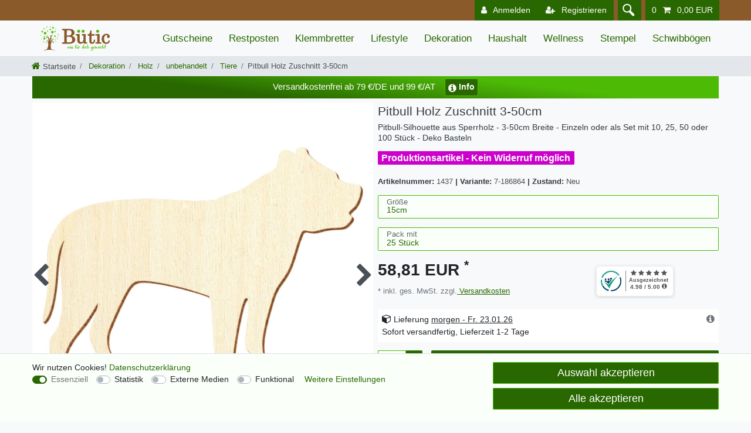

--- FILE ---
content_type: text/html; charset=UTF-8
request_url: https://www.xn--btic-0ra.de/holz-pitbull-deko-basteln-3-50cm_1437_184760
body_size: 124382
content:






<!DOCTYPE html>

<html lang="de" data-framework="vue" prefix="og: http://ogp.me/ns#" class="icons-loading">

<head>
                        

    <script type="text/javascript">
    (function() {
        var _availableConsents = {"necessary.paypal-cookies":[true,["X-PP-SILOVER","X-PP-L7","tsrc","paypalplus_session_v2"],true],"necessary.consent":[true,[],null],"necessary.consentActiveStatus":[true,["consentActiveStatus","_transaction_ids","cr-freeze"],null],"necessary.externalId":[true,["externalID"],null],"necessary.session":[true,[],null],"necessary.csrf":[true,["XSRF-TOKEN"],null],"necessary.shopbooster_cookie":[true,["plenty_cache"],null],"tracking.googleanalytics":[false,["\/^_gat_UA-\/","\/^_ga_\/","\/^_ga_\\\\S*\/","_ga","_gid","_gat","AMP_TOKEN","__utma","__utmt","__utmb","__utmc","__utmz","__utmv","__utmx","__utmxx","_gaexp","_opt_awcid","_opt_awmid","_opt_awgid","_opt_awkid","_opt_utmc"],false],"tracking.googleads":[false,["\/^_gac_\/","_gcl_aw","_gcl_gs","_gcl_au","IDE","1P_JAR","AID","ANID","CONSENT","DSID","DV","NID","APISID","HSID","SAPISID","SID","SIDCC","SSID","test_cookie"],false],"tracking.tagmanager":[false,["no-cookies"],false],"media.googleMaps":[null,[],null],"media.reCaptcha":[false,[],false],"convenience.languageDetection":[null,[],null]};
        var _allowedCookies = ["plenty_cache","consentActiveStatus","_transaction_ids","cr-freeze","externalID","XSRF-TOKEN","X-PP-SILOVER","X-PP-L7","tsrc","paypalplus_session_v2","plenty-shop-cookie","PluginSetPreview","SID_PLENTY_ADMIN_21659","PreviewCookie"] || [];

        window.ConsentManager = (function() {
            var _consents = (function() {
                var _rawCookie = document.cookie.split(";").filter(function (cookie) {
                    return cookie.trim().indexOf("plenty-shop-cookie=") === 0;
                })[0];

                if (!!_rawCookie) {
                    try {
                        _rawCookie = decodeURIComponent(_rawCookie);
                    } catch (e) {
                        document.cookie = "plenty-shop-cookie= ; expires = Thu, 01 Jan 1970 00:00:00 GMT"
                        return null;
                    }

                    try {
                        return JSON.parse(
                            _rawCookie.trim().substr("plenty-shop-cookie=".length)
                        );
                    } catch (e) {
                        return null;
                    }
                }
                return null;
            })();

            Object.keys(_consents || {}).forEach(function(group) {
                if(typeof _consents[group] === 'object' && _consents[group] !== null)
                {
                    Object.keys(_consents[group] || {}).forEach(function(key) {
                        var groupKey = group + "." + key;
                        if(_consents[group][key] && _availableConsents[groupKey] && _availableConsents[groupKey][1].length) {
                            Array.prototype.push.apply(_allowedCookies, _availableConsents[groupKey][1]);
                        }
                    });
                }
            });

            if(!_consents) {
                Object.keys(_availableConsents || {})
                    .forEach(function(groupKey) {
                        if(_availableConsents[groupKey] && ( _availableConsents[groupKey][0] || _availableConsents[groupKey][2] )) {
                            Array.prototype.push.apply(_allowedCookies, _availableConsents[groupKey][1]);
                        }
                    });
            }

            var _setResponse = function(key, response) {
                _consents = _consents || {};
                if(typeof key === "object" && typeof response === "undefined") {
                    _consents = key;
                    document.dispatchEvent(new CustomEvent("consent-change", {
                        detail: {key: null, value: null, data: key}
                    }));
                    _enableScriptsOnConsent();
                } else {
                    var groupKey = key.split(".")[0];
                    var consentKey = key.split(".")[1];
                    _consents[groupKey] = _consents[groupKey] || {};
                    if(consentKey === "*") {
                        Object.keys(_availableConsents).forEach(function(aKey) {
                            if(aKey.split(".")[0] === groupKey) {
                                _consents[groupKey][aKey.split(".")[1]] = response;
                            }
                        });
                    } else {
                        _consents[groupKey][consentKey] = response;
                    }
                    document.dispatchEvent(new CustomEvent("consent-change", {
                        detail: {key: key, value: response, data: _consents}
                    }));
                    _enableScriptsOnConsent();
                }
                if(!_consents.hasOwnProperty('_id')) {
                    _consents['_id'] = "6e28d10daa817c3997a9ba7a2a3fe0cbca7fdf86";
                }

                Object.keys(_availableConsents).forEach(function(key) {
                    if((_availableConsents[key][1] || []).length > 0) {
                        if(_isConsented(key)) {
                            _availableConsents[key][1].forEach(function(cookie) {
                                if(_allowedCookies.indexOf(cookie) < 0) _allowedCookies.push(cookie);
                            });
                        } else {
                            _allowedCookies = _allowedCookies.filter(function(cookie) {
                                return _availableConsents[key][1].indexOf(cookie) < 0;
                            });
                        }
                    }
                });

                document.cookie = "plenty-shop-cookie=" + JSON.stringify(_consents) + "; path=/; expires=" + _expireDate() + "; secure";
            };
            var _hasResponse = function() {
                return _consents !== null;
            };

            var _expireDate = function() {
                var expireSeconds = 0;
                                    expireSeconds = 8640000;
                                const date = new Date();
                date.setSeconds(date.getSeconds() + expireSeconds);
                const offset = date.getTimezoneOffset() / 60;
                date.setHours(date.getHours() - offset)
                return date.toUTCString();
            }
            var _isConsented = function(key) {
                var groupKey = key.split(".")[0];
                var consentKey = key.split(".")[1];

                if (consentKey === "*") {
                    return Object.keys(_availableConsents).some(function (aKey) {
                        var aGroupKey = aKey.split(".")[0];
                        return aGroupKey === groupKey && _isConsented(aKey);
                    });
                } else {
                    if(!_hasResponse()) {
                        return _availableConsents[key][0] || _availableConsents[key][2];
                    }

                    if(_consents.hasOwnProperty(groupKey) && _consents[groupKey].hasOwnProperty(consentKey))
                    {
                        return !!_consents[groupKey][consentKey];
                    }
                    else {
                        if(!!_availableConsents[key])
                        {
                            return _availableConsents[key][0];
                        }

                        console.warn("Cookie has been blocked due to not being registered: " + key);
                        return false;
                    }
                }
            };
            var _getConsents = function() {
                var _result = {};
                Object.keys(_availableConsents).forEach(function(key) {
                    var groupKey = key.split(".")[0];
                    var consentKey = key.split(".")[1];
                    _result[groupKey] = _result[groupKey] || {};
                    if(consentKey !== "*") {
                        _result[groupKey][consentKey] = _isConsented(key);
                    }
                });
                return _result;
            };
            var _isNecessary = function(key) {
                return _availableConsents.hasOwnProperty(key) && _availableConsents[key][0];
            };
            var _enableScriptsOnConsent = function() {
                var elementsToEnable = document.querySelectorAll("script[data-cookie-consent]");
                Array.prototype.slice.call(elementsToEnable).forEach(function(el) {
                    if(el.dataset && el.dataset.cookieConsent && _isConsented(el.dataset.cookieConsent) && el.type !== "application/javascript") {
                        var newScript = document.createElement("script");
                        if(el.src) {
                            newScript.src = el.src;
                        } else {
                            newScript.textContent = el.textContent;
                        }
                        el.parentNode.replaceChild(newScript, el);
                    }
                });
            };
            window.addEventListener("load", _enableScriptsOnConsent);
                        // Cookie proxy
            (function() {
                var _data = {};
                var _splitCookieString = function(cookiesString) {

                    var _allCookies = cookiesString.split(";");
                    var regex = /[^=]+=[^;]*;?((?:expires|path|domain)=[^;]*;)*/gm;
                    var cookies = [];

                    _allCookies.forEach(function(cookie){
                        if(cookie.trim().indexOf("plenty-shop-cookie=") === 0) {
                            var cookieString = decodeURIComponent(cookiesString);
                            var match;
                            while((match = regex.exec(cookieString)) !== null) {
                                if(match.index === match.lastIndex) {
                                    regex.lastIndex++;
                                }
                                cookies.push(match[0]);
                            }
                        } else if(cookie.length) {
                            cookies.push(cookie);
                        }
                    });

                    return cookies;

                };
                var _parseCookies = function (cookiesString) {
                    return _splitCookieString(cookiesString).map(function(cookieString) {
                        return _parseCookie(cookieString);
                    });
                };
                var _parseCookie = function(cookieString) {
                    var cookie = {
                        name: null,
                        value: null,
                        params: {}
                    };
                    var match = /^([^=]+)=([^;]*);*((?:[^;]*;?)*)$/.exec(cookieString.trim());
                    if(match && match[1]) {
                        cookie.name = match[1];
                        cookie.value = match[2];

                        (match[3] || "").split(";").map(function(param) {
                            return /^([^=]+)=([^;]*);?$/.exec(param.trim());
                        }).filter(function(param) {
                            return !!param;
                        }).forEach(function(param) {
                            cookie.params[param[1]] = param[2];
                        });

                        if(cookie.params && !cookie.params.path) {
                            cookie.params.path = "/";
                        }
                    }

                    return cookie;
                };
                var _isAllowed = function(cookieName) {
                    return _allowedCookies.some(function(allowedCookie) {
                        var match = /^\/(.*)\/([gmiy]*)$/.exec(allowedCookie);
                        return (match && match[1] && (new RegExp(match[1], match[2])).test(cookieName))
                            || allowedCookie === cookieName;
                    });
                };
                var _set = function(cookieString) {
                    var cookie = _parseCookie(cookieString);
                                                                    var domainParts = (window.location.host || window.location.hostname).split(".");
                        if(domainParts[0] === "www") {
                            domainParts.shift();
                            cookie.domain = "." + domainParts.join(".");
                        } else {
                            cookie.domain = (window.location.host || window.location.hostname);
                        }
                                        if(cookie && cookie.name) {
                        if(_isAllowed(cookie.name)) {
                            var cookieValue = cookie.value || "";
                            _data[cookie.name] = cookieValue + Object.keys(cookie.params || {}).map(function(paramKey) {
                                                            var date = new Date(_expireDate());
                                if(paramKey === "expires" && (new Date(cookie.params[paramKey]).getTime()) > date.getTime()) {
                                    return "; expires=" + _expireDate();
                                }
                                                            return "; " + paramKey.trim() + "=" + cookie.params[paramKey].trim();
                            }).join("");
                        } else {
                            _data[cookie.name] = null;
                            console.warn("Cookie has been blocked due to privacy settings: " + cookie.name);
                        }
                        _update();
                    }
                };
                var _get = function() {
                    return Object.keys(_data).filter(function (key) {
                        return !!_data[key];
                    }).map(function (key) {
                        return key + "=" + (_data[key].split(";")[0]);
                    }).join("; ");
                };
                var _update = function() {
                    delete document.cookie;
                    var cookies = _parseCookies(document.cookie);
                    Object.keys(_data).forEach(function(key) {
                        if(!_data[key]) {
                            // unset cookie
                            var domains = (window.location.host || window.location.hostname).split(".");
                            while(domains.length > 1) {
                                document.cookie = key + "=; path=/; expires=Thu, 01 Jan 1970 00:00:01 GMT; domain="+domains.join(".");
                                document.cookie = key + "=; path=/; expires=Thu, 01 Jan 1970 00:00:01 GMT; domain=."+domains.join(".");
                                domains.shift();
                            }
                            document.cookie = key + "=; path=/; expires=Thu, 01 Jan 1970 00:00:01 GMT;";
                            delete _data[key];
                        } else {
                            var existingCookie = cookies.find(function(cookie) { return cookie.name === key; });
                            var parsedData = _parseCookie(key + "=" + _data[key]);
                            if(!existingCookie || existingCookie.value !== parsedData.value) {
                                document.cookie = key + "=" + _data[key];
                            } else {
                                // console.log('No changes to cookie: ' + key);
                            }
                        }
                    });

                    if(!document.__defineGetter__) {
                        Object.defineProperty(document, 'cookie', {
                            get: _get,
                            set: _set
                        });
                    } else {
                        document.__defineGetter__('cookie', _get);
                        document.__defineSetter__('cookie', _set);
                    }
                };

                _splitCookieString(document.cookie).forEach(function(cookie)
                {
                    _set(cookie);
                });

                _update();
            })();
            
            return {
                setResponse: _setResponse,
                hasResponse: _hasResponse,
                isConsented: _isConsented,
                getConsents: _getConsents,
                isNecessary: _isNecessary
            };
        })();
    })();
</script>


    
<meta charset="utf-8">
<meta http-equiv="X-UA-Compatible" content="IE=edge">
<meta name="viewport" content="width=device-width, initial-scale=1">
<meta name="generator" content="plentymarkets" />
<meta name="format-detection" content="telephone=no"> 
<link rel="icon" type="image/x-icon" href="/favicon.ico">



            <link rel="canonical" href="https://www.xn--btic-0ra.de/holz-pitbull_1437_184760">
    
    
<style data-font="Custom-Font">
    
                
        .icons-loading .fa { visibility: hidden !important; }
</style>

<link rel="preload" href="https://cdn03.plentymarkets.com/e25g8e7u9017/plugin/98/ceres/css/ceres-icons.css" as="style" onload="this.onload=null;this.rel='stylesheet';">
<noscript><link rel="stylesheet" href="https://cdn03.plentymarkets.com/e25g8e7u9017/plugin/98/ceres/css/ceres-icons.css"></noscript>


<link rel="preload" as="style" href="https://cdn03.plentymarkets.com/e25g8e7u9017/plugin/98/ceres/css/ceres-base.css?v=ea8ec4490119ff3e1444b71ad020d4fe70d54b09">
    <link rel="stylesheet" href="https://cdn03.plentymarkets.com/e25g8e7u9017/plugin/98/ceres/css/ceres-base.css?v=ea8ec4490119ff3e1444b71ad020d4fe70d54b09">


<script type="application/javascript">
    /*! loadCSS. [c]2017 Filament Group, Inc. MIT License */
    /* This file is meant as a standalone workflow for
    - testing support for link[rel=preload]
    - enabling async CSS loading in browsers that do not support rel=preload
    - applying rel preload css once loaded, whether supported or not.
    */
    (function( w ){
        "use strict";
        // rel=preload support test
        if( !w.loadCSS ){
            w.loadCSS = function(){};
        }
        // define on the loadCSS obj
        var rp = loadCSS.relpreload = {};
        // rel=preload feature support test
        // runs once and returns a function for compat purposes
        rp.support = (function(){
            var ret;
            try {
                ret = w.document.createElement( "link" ).relList.supports( "preload" );
            } catch (e) {
                ret = false;
            }
            return function(){
                return ret;
            };
        })();

        // if preload isn't supported, get an asynchronous load by using a non-matching media attribute
        // then change that media back to its intended value on load
        rp.bindMediaToggle = function( link ){
            // remember existing media attr for ultimate state, or default to 'all'
            var finalMedia = link.media || "all";

            function enableStylesheet(){
                // unbind listeners
                if( link.addEventListener ){
                    link.removeEventListener( "load", enableStylesheet );
                } else if( link.attachEvent ){
                    link.detachEvent( "onload", enableStylesheet );
                }
                link.setAttribute( "onload", null );
                link.media = finalMedia;
            }

            // bind load handlers to enable media
            if( link.addEventListener ){
                link.addEventListener( "load", enableStylesheet );
            } else if( link.attachEvent ){
                link.attachEvent( "onload", enableStylesheet );
            }

            // Set rel and non-applicable media type to start an async request
            // note: timeout allows this to happen async to let rendering continue in IE
            setTimeout(function(){
                link.rel = "stylesheet";
                link.media = "only x";
            });
            // also enable media after 3 seconds,
            // which will catch very old browsers (android 2.x, old firefox) that don't support onload on link
            setTimeout( enableStylesheet, 3000 );
        };

        // loop through link elements in DOM
        rp.poly = function(){
            // double check this to prevent external calls from running
            if( rp.support() ){
                return;
            }
            var links = w.document.getElementsByTagName( "link" );
            for( var i = 0; i < links.length; i++ ){
                var link = links[ i ];
                // qualify links to those with rel=preload and as=style attrs
                if( link.rel === "preload" && link.getAttribute( "as" ) === "style" && !link.getAttribute( "data-loadcss" ) ){
                    // prevent rerunning on link
                    link.setAttribute( "data-loadcss", true );
                    // bind listeners to toggle media back
                    rp.bindMediaToggle( link );
                }
            }
        };

        // if unsupported, run the polyfill
        if( !rp.support() ){
            // run once at least
            rp.poly();

            // rerun poly on an interval until onload
            var run = w.setInterval( rp.poly, 500 );
            if( w.addEventListener ){
                w.addEventListener( "load", function(){
                    rp.poly();
                    w.clearInterval( run );
                } );
            } else if( w.attachEvent ){
                w.attachEvent( "onload", function(){
                    rp.poly();
                    w.clearInterval( run );
                } );
            }
        }


        // commonjs
        if( typeof exports !== "undefined" ){
            exports.loadCSS = loadCSS;
        }
        else {
            w.loadCSS = loadCSS;
        }
    }( typeof global !== "undefined" ? global : this ) );

    (function() {
        var checkIconFont = function() {
            if(!document.fonts || document.fonts.check("1em FontAwesome")) {
                document.documentElement.classList.remove('icons-loading');
            }
        };

        if(document.fonts) {
            document.fonts.addEventListener("loadingdone", checkIconFont);
            window.addEventListener("load", checkIconFont);
        }
        checkIconFont();
    })();
</script>

                    

<!-- Extend the existing style with a template -->
                            


<script>

    
    function setCookie(name,value,days) {
        var expires = "";
        if (days) {
            var date = new Date();
            date.setTime(date.getTime() + (days*24*60*60*1000));
            expires = "; expires=" + date.toUTCString();
        }
        document.cookie = name + "=" + (value || "")  + expires + "; path=/";
    }
    function getCookie(name) {
        var nameEQ = name + "=";
        var ca = document.cookie.split(';');
        for (var i = 0; i < ca.length; i++) {
            var c = ca[i];
            while (c.charAt(0) == ' ') c = c.substring(1, c.length);
            if (c.indexOf(nameEQ) == 0) return c.substring(nameEQ.length, c.length);
        }
        return null;
    }

    if (getCookie("externalID") == null) {
        setCookie("externalID",  '696fb633ee9e3' + Math.random(), 100);
    }

    let consentActiveStatus = [{"googleanalytics":"true","googleads":"true","facebookpixel":"false","bingads":"false","pinterest":"false","adcell":"false","econda":"false","channelpilot":"false","sendinblue":"false","hotjar":"false","moebelde":"false","intelligentreach":"false","clarity":"false","awin":"false","belboon":"false"}];
    setCookie("consentActiveStatus",JSON.stringify(consentActiveStatus),100);

    function normalizeString(a) {
        return a.replace(/[^\w\s]/gi, '');
    }

    function convertAttributesToText(attributes){
        var variantText = '';

        if(attributes.length){
            for(let i = 0; i < attributes.length ; i++){
                variantText+= attributes[i]["value"]["names"]["name"];
                if(i !== (attributes.length-1)){
                    variantText+= ", ";
                }
            }
        }
        return variantText;
    }

    function sendProductListClick(position, products) {
        var payload = {
            'ecommerce': {
                'currencyCode': '',
                'click': {
                    'actionField': {'list': ''},
                    'products': new Array(products[position])
                }
            },
            'ga4Event': 'select_item',
            'nonInteractionHit': false,
            'event': 'ecommerceEvent',
            'eventCategory': 'E-Commerce',
            'eventAction': 'Produktklick',
            'eventLabel': '',
            'eventValue': undefined
        };
        dataLayer.push(payload);    }

    function capiCall(payload){
            }

    window.dataLayer = window.dataLayer || [];
    function gtag() { window.dataLayer.push(arguments);}
    let plentyShopCookie = getCookie("plenty-shop-cookie");
    plentyShopCookie = (typeof plentyShopCookie === "undefined") ? '' : JSON.parse(decodeURIComponent(plentyShopCookie));
    

    
        if(plentyShopCookie) {
            let hasConsentedToMicrosoftAds = false;
            let microsoftConsentObject = {};

            
            if (hasConsentedToMicrosoftAds) {
                microsoftConsentObject = {
                    ad_storage: 'granted'
                };

                window.uetq = window.uetq || [];
                window.uetq.push('consent', 'default', microsoftConsentObject);
            }
        }
    
                if (plentyShopCookie) {
                let hasConsentedToAds = false;
                let hasConsentedToAnalytics = false;
                let basicConsentObject = {};

                                hasConsentedToAds = plentyShopCookie
            .tracking.
                googleads;
                
                                hasConsentedToAnalytics = plentyShopCookie
            .tracking.
                googleanalytics;
                
                if (hasConsentedToAds || hasConsentedToAnalytics) {
                    basicConsentObject = {
                        ad_storage: 'granted',
                        ad_user_data: 'granted',
                        ad_personalization: 'granted',
                        analytics_storage: 'granted'
                    };

                    gtag('consent', 'default', basicConsentObject);
                }
            }
    

    document.addEventListener("consent-change", function (e){

        
        var consentIntervall = setInterval(function(){

                            let hasConsentedToAds = false;
                let hasConsentedToAnalytics = false;
                let basicConsentObject = {};

                                    hasConsentedToAds = e.detail.data.tracking.googleads;
                
                                    hasConsentedToAnalytics = e.detail.data.tracking.googleanalytics;
                

                if (hasConsentedToAds || hasConsentedToAnalytics) {
                    basicConsentObject = {
                        ad_storage: 'granted',
                        ad_user_data: 'granted',
                        ad_personalization: 'granted',
                        analytics_storage: 'granted'
                    };

                    gtag('consent', 'update', basicConsentObject);
                }

            
            
                let hasConsentedToMicrosoftAds = false;
                let basicMicrosoftConsentObject = {};

                
                if (hasConsentedToMicrosoftAds) {
                    basicMicrosoftConsentObject = {
                        ad_storage: 'granted'
                    };

                    window.uetq = window.uetq || [];
                    window.uetq.push('consent', 'update', basicMicrosoftConsentObject);
                }

            
            var payload = {
                'event': 'consentChanged'
            };
            dataLayer.push(payload);
            clearInterval(consentIntervall);
        }, 200);
    });
</script>


            



    
    
                
               
    

    
    
    
    
    




<meta name="robots" content="all">
    <meta name="description" content="Pitbull-Silhouette aus Sperrholz - 3-50cm Breite - Einzeln oder als Set mit 10, 25, 50 oder 100 Stück - Deko Basteln">
    <meta name="keywords" content="Holz Pitbull,Hund,Holzzuschnitt,Deko,Basteln,malen,dekorieren">
<meta property="og:title" content="Holz Pitbull"/>
<meta property="og:type" content="article"/>
<meta property="og:url" content="https://www.xn--btic-0ra.de/holz-pitbull_1437_184760"/>
<meta property="og:image" content="https://cdn03.plentymarkets.com/e25g8e7u9017/item/images/1437/full/Holz-Pitbull-Deko-Basteln-3-50cm-1437.jpg"/>
<meta property="thumbnail" content="https://cdn03.plentymarkets.com/e25g8e7u9017/item/images/1437/full/Holz-Pitbull-Deko-Basteln-3-50cm-1437.jpg"/>

<script type="application/ld+json">
            {
                "@context"      : "https://schema.org/",
                "@type"         : "Product",
                "@id"           : "184760",
                "name"          : "Pitbull Holz Zuschnitt 3-50cm",
                "category"      : "Tiere",
                "releaseDate"   : "2019-03-13T00:00:00+01:00",
                "image"         : "https://cdn03.plentymarkets.com/e25g8e7u9017/item/images/1437/middle/Holz-Pitbull-Deko-Basteln-3-50cm-1437.jpg",
                "identifier"    : "184760",
                "description"   : "Holz Pitbull Dieser Pitbull wird gelasert und besitzt somit den typischen braunen Rand. In der Breite von 3cm - 50cm (in 1cm Schritten) bestellbar. Einzeln oder als Set mit 10, 25, 50 oder 100 Stück. Das Holz ist in naturform, kann somit beklebt, gestrichen, geölt oder... werden. Ideal als Bastelzubehör für Deko jeglicher Art, zum Verzieren, zum Bemalen... &amp;nbsp; Eigenschaften + Material: Sperrholz + Materialstärke: 3mm + Form: Pitbull + Maße (Breite): 3cm - 50cm in 1cm Schritten auswählbar + Schnittart: gelasert, glatte Kanten + Holz ist unbehandelt, nicht lackiert oder lasiert + saubere Verarbeitungsqualität + Hergestellt in Thüringen/Deutschland &amp;nbsp; Referenzmaß Bei einer ausgewählten Breite von beispielsweise 10cm beträgt die Höhe 8cm &amp;nbsp; Wichtige Information Holz ist ein reines Naturmaterial. Holz ist nicht immer perfekt und weist immer unterschiedliche Strukturen auf. So ist es immer unterschiedlich hell und kann auch kleine Unreinheiten in der Maserung aufweisen. Auch sind kleine Asteinschlüsse normal. Aber genau diese Eigenschaften machen diese Produkte einzigartig. &amp;nbsp; Dieser Artikel ist vom Widerruf ausgeschlossen! Dieser Artikel wird nach dem Kauf in bestellter Größe für Sie produziert. Daher kann dieser nicht zurückgegeben werden. Näheres dazu entnehmen Sie bitte dem Widerrufsrecht. Schlagworte:Holz Pitbull, Hund, Holzzuschnitt, Deko, Basteln, malen, dekorieren",
                "disambiguatingDescription" : "Pitbull-Silhouette aus Sperrholz - 3-50cm Breite - Einzeln oder als Set mit 10, 25, 50 oder 100 Stück - Deko Basteln",
                "sku"           : "184760",
                "gtin"          : "4064113118065",
                "gtin13"        : "4064113118065",
                "offers": {
                    "@type"         : "Offer",
                    "priceCurrency" : "EUR",
                    "price"         : "58.81",
                    "url"           : "https://www.xn--btic-0ra.de/holz-pitbull-deko-basteln-3-50cm_1437_184760",
                    "priceSpecification":[
                                                {
                            "@type": "UnitPriceSpecification",
                            "price": "58.81",
                            "priceCurrency": "EUR",
                            "priceType": "SalePrice",
                            "referenceQuantity": {
                                "@type": "QuantitativeValue",
                                "value": "1",
                                "unitCode": "C62"
                            }
                        }

                    ],
                    "availability"  : "https://schema.org/InStock",
                    "itemCondition" : "https://schema.org/NewCondition"
                },
                "depth": {
                    "@type"         : "QuantitativeValue",
                    "value"         : "0"
                },
                "width": {
                    "@type"         : "QuantitativeValue",
                    "value"         : "0"
                },
                "height": {
                    "@type"         : "QuantitativeValue",
                    "value"         : "0"
                },
                "weight": {
                    "@type"         : "QuantitativeValue",
                    "value"         : "0"
                }
            }
        </script>

<title>Holz Pitbull</title>

            <style>
    #paypal_loading_screen {
        display: none;
        position: fixed;
        z-index: 2147483640;
        top: 0;
        left: 0;
        width: 100%;
        height: 100%;
        overflow: hidden;

        transform: translate3d(0, 0, 0);

        background-color: black;
        background-color: rgba(0, 0, 0, 0.8);
        background: radial-gradient(ellipse closest-corner, rgba(0,0,0,0.6) 1%, rgba(0,0,0,0.8) 100%);

        color: #fff;
    }

    #paypal_loading_screen .paypal-checkout-modal {
        font-family: "HelveticaNeue", "HelveticaNeue-Light", "Helvetica Neue Light", helvetica, arial, sans-serif;
        font-size: 14px;
        text-align: center;

        box-sizing: border-box;
        max-width: 350px;
        top: 50%;
        left: 50%;
        position: absolute;
        transform: translateX(-50%) translateY(-50%);
        cursor: pointer;
        text-align: center;
    }

    #paypal_loading_screen.paypal-overlay-loading .paypal-checkout-message, #paypal_loading_screen.paypal-overlay-loading .paypal-checkout-continue {
        display: none;
    }

    .paypal-checkout-loader {
        display: none;
    }

    #paypal_loading_screen.paypal-overlay-loading .paypal-checkout-loader {
        display: block;
    }

    #paypal_loading_screen .paypal-checkout-modal .paypal-checkout-logo {
        cursor: pointer;
        margin-bottom: 30px;
        display: inline-block;
    }

    #paypal_loading_screen .paypal-checkout-modal .paypal-checkout-logo img {
        height: 36px;
    }

    #paypal_loading_screen .paypal-checkout-modal .paypal-checkout-logo img.paypal-checkout-logo-pp {
        margin-right: 10px;
    }

    #paypal_loading_screen .paypal-checkout-modal .paypal-checkout-message {
        font-size: 15px;
        line-height: 1.5;
        padding: 10px 0;
    }

    #paypal_loading_screen.paypal-overlay-context-iframe .paypal-checkout-message, #paypal_loading_screen.paypal-overlay-context-iframe .paypal-checkout-continue {
        display: none;
    }

    .paypal-spinner {
        height: 30px;
        width: 30px;
        display: inline-block;
        box-sizing: content-box;
        opacity: 1;
        filter: alpha(opacity=100);
        animation: rotation .7s infinite linear;
        border-left: 8px solid rgba(0, 0, 0, .2);
        border-right: 8px solid rgba(0, 0, 0, .2);
        border-bottom: 8px solid rgba(0, 0, 0, .2);
        border-top: 8px solid #fff;
        border-radius: 100%
    }

    .paypalSmartButtons div {
        margin-left: 10px;
        margin-right: 10px;
    }
</style>            <meta name="google-site-verification" content="XtiGYlwOPsiq94o8a0ZylntRZxODHQRj9iCyRcVcDFM" /><script>        let isSignUp = false;        document.addEventListener("onSignUpSuccess", function (e) {                        isSignUp = true;            localStorage.setItem("signupTime", new Date().getTime());        });        document.addEventListener("onSetUserData", function (e) {                        if (e.detail.oldState.user.userData == null && e.detail.newState.user.userData !== null) {                let lastSignUpTime = localStorage.getItem("signupTime");                let timeDiff = new Date().getTime() - lastSignUpTime;                let is24HoursPassed = timeDiff > 24 * 60 * 60 * 1000;                if (isSignUp || is24HoursPassed) {                                        var payload = {                        'event': isSignUp ? 'sign_up' : 'login',                        'user_id': e.detail.newState.user.userData.id,                        'pageType': 'tpl.item'                    };                    dataLayer.push(payload);                                        isSignUp = false;                }            }        });        document.addEventListener("onSetComponent", function (e) {            console.log(e.detail);            if(e.detail.payload.component === "basket-preview"){                var payload = {                    'event': 'funnel_event',                    'action': 'OPEN_BASKET_PREVIEW',                };                dataLayer.push(payload);                            }        });        document.addEventListener("onSetCouponCode", function (e) {            console.log(e.detail);            if(e.detail.payload !== null){                var payload = {                    'event': 'funnel_event',                    'action': 'COUPON_CODE_ADDED',                    'couponCode': e.detail.payload                };                dataLayer.push(payload);                            }        });                var payload ={            'event': 'facebookEvent',            'event_id': '696fb633ef00c' + Math.random(),            'facebookEventName': 'PageView'        };        dataLayer.push(payload);        capiCall(payload);                document.addEventListener("onAddWishListId", function (e) {            var payload = {                'event': 'AddToWishlist',                'event_id': '696fb633ef00c' + Math.random(),                'ga4Event': 'add_to_wishlist',                'content_name': 'Artikeldetailseite',                'content_category': '',                'content_type': 'product',                'content_ids': e.detail.payload,                'contents': '',                'currency': 'EUR',                'value': '0.01'            };            dataLayer.push(payload);                    });        document.addEventListener("onSetWishListItems", function (e) {            console.log(e.detail.payload);            if (typeof e.detail.payload !== 'undefined') {                var products = [];                var idList = [];                var contents = [];                e.detail.payload.forEach(function (item, index) {                    products.push({                        id: item.data.item.id + '',                        name: item.data.texts.name1,                        price: item.data.prices.default.price.value + '',                        brand: item.data.item.manufacturer.externalName,                        category: 'Dekoration\/Holz\/unbehandelt\/Tiere',                        variant: convertAttributesToText(item.data.attributes),                        position: index,                        list: 'Wunschliste'                    });                    contents.push({                        id: item.data.item.id,                        quantity: 1,                        item_price: item.data.prices.default.price.value                    });                    idList.push(item.id);                });                var payload = {                    'ecommerce': {                        'currencyCode': 'EUR',                        'impressions': products                    },                    'google_tag_params': {                        'ecomm_prodid': idList,                        'ecomm_pagetype': 'other',                        'ecomm_category': 'Wunschliste',                    },                    'content_ids': idList,                    'content_name': 'Wunschliste',                    'content_type': 'product',                    'contents': contents,                    'currency': 'EUR',                    'value': '0.01',                    'event': 'ecommerceEvent',                    'event_id': '696fb633ef00c' + Math.random(),                    'ga4Event': 'view_item_list',                    'eventCategory': 'E-Commerce',                    'eventAction': 'Produktimpression',                    'eventLabel': 'Artikeldetailseite',                    'eventValue': undefined                };                dataLayer.push(payload);                capiCall(payload);            }        });        document.addEventListener("onContactFormSend", function (e) {            var payload ={                'event': 'facebookEvent',                'event_id': '696fb633ef00c' + Math.random(),                'facebookEventName': 'Contact',                'currency': 'EUR',                'value': '0.01'            };            dataLayer.push(payload);            capiCall(payload);        });        document.addEventListener("onSetVariationOrderProperty", function (e) {            var payload = {                'event': 'facebookEvent',                'facebookEventName': 'CustomizeProduct',                'event_id': '696fb633ef00c' + Math.random(),                'currency': 'EUR',                'value': '0.01'            };            dataLayer.push(payload);            capiCall(payload);        });        document.addEventListener("onAddBasketItem", function (e) {                        var payload = {                'ecommerce': {                    'currencyCode': 'EUR',                    'add': {                        'actionField':                            {'list': 'Artikeldetailseite'},                        'products': [{                            'id': e.detail.payload[0].variationId + '',                            'quantity': e.detail.payload[0].quantity,                            'price': e.detail.payload[0].price+'',                            'variant': convertAttributesToText(e.detail.payload[0].variation.data.attributes),                            'name': e.detail.payload[0].variation.data.texts.name1,                            'brand': e.detail.payload[0].variation.data.item.manufacturer.externalName,                            'category': 'Dekoration\/Holz\/unbehandelt\/Tiere'                                                    }]                    }                },                'content_name': 'Artikeldetailseite',                'content_type': 'product',                'content_ids': e.detail.payload[0].variationId,                'contents': [{                    'id': e.detail.payload[0].variationId,                    'quantity': e.detail.payload[0].quantity,                    'item_price': e.detail.payload[0].price                }],                'currency': 'EUR',                'value': '0.01',                'addCartValue':e.detail.payload[0].price+'',                'addCartQty': e.detail.payload[0].quantity,                'addCartId':e.detail.payload[0].variationId + '',                'addCartVariant': convertAttributesToText(e.detail.payload[0].variation.data.attributes),                'addCartName': e.detail.payload[0].variation.data.texts.name1,                'addCartBrand': e.detail.payload[0].variation.data.item.manufacturer.externalName,                'addCartCategory': 'Dekoration\/Holz\/unbehandelt\/Tiere',                'addCartImage': e.detail.payload[0].variation.data.images.all[0].url,                'addCartItemLink': "https://www.xn--btic-0ra.de/a-" + e.detail.payload[0].variation.data.item.id,                'nonInteractionHit': false,                'event': 'ecommerceEvent',                'event_id': '696fb633ef00c' + Math.random(),                'ga4Event': 'add_to_cart',                'eventCategory': 'E-Commerce',                'eventAction': 'addToCart',                'eventLabel': undefined,                'eventValue': undefined            };            dataLayer.push(payload);            capiCall(payload);        }, false);        document.addEventListener("onRemoveBasketItem", function (e) {            changeQty('remove', e);        });        document.addEventListener("onUpdateBasketItemQuantity",function (e) {            function isCurrentItem(item) {                return item.id == e.detail.payload.id;            }            currentBasketItem = e.detail.oldState.basket.items.find(isCurrentItem);            var origQty = currentBasketItem.quantity;            var newQty = e.detail.payload.quantity;            var qtyDiff = newQty - origQty;            if (qtyDiff > 0) {                changeQty("add", e, qtyDiff);            }            else{                changeQty("remove", e, qtyDiff *= -1);            }        });        document.addEventListener("onUpdateBasketItem", function (e) {            function isCurrentItem(item) {                return item.id == e.detail.payload.id;            }            currentBasketItem = e.detail.oldState.basket.items.find(isCurrentItem);            var origQty = currentBasketItem.quantity;            var newQty = e.detail.payload.quantity;            var qtyDiff = newQty - origQty;            if (qtyDiff > 0) {                changeQty("add", e, qtyDiff);            }        });        function changeQty(action, e, qty = e.detail.quantity) {            var currentBasketItem;            if (e.type === "onRemoveBasketItem") {                function isCurrentItem(item) {                    return item.id == e.detail.payload;                }                currentBasketItem = e.detail.oldState.basket.items.find(isCurrentItem);                qty = currentBasketItem.quantity;            } else {                function isCurrentItem(item) {                    return item.variationId == e.detail.payload.variationId;                }                currentBasketItem = e.detail.newState.basket.items.find(isCurrentItem);            }                        var payload = {                'ecommerce': {                    'currencyCode': 'EUR',                    [action]: {                        'products': [{                            'name': currentBasketItem.variation.data.texts.name1,                            'id': currentBasketItem.variationId + '',                            'price': currentBasketItem.price + '',                            'variant': convertAttributesToText(currentBasketItem.variation.data.attributes),                            'brand': currentBasketItem.variation.data.item.manufacturer.externalName,                            'category': 'Dekoration\/Holz\/unbehandelt\/Tiere',                            'quantity': qty                                                      }]                    }                },                'content_name': 'Warenkorbvorschau',                'content_type': 'product',                'content_ids': currentBasketItem.variationId,                'contents': [{                    'id': currentBasketItem.variationId,                    'quantity': qty,                    'item_price': currentBasketItem.price                }],                'currency': 'EUR',                'value': '0.01',                'addCartValue':currentBasketItem.price+'',                'addCartQty': currentBasketItem.quantity,                'addCartId':currentBasketItem.variationId + '',                'addCartVariant': convertAttributesToText(currentBasketItem.variation.data.attributes),                'addCartName': currentBasketItem.variation.data.texts.name1,                'addCartBrand': currentBasketItem.variation.data.item.manufacturer.externalName,                'addCartCategory': 'Dekoration\/Holz\/unbehandelt\/Tiere',                'addCartImage':  currentBasketItem.variation.data.images.all[0].url,                'addCartItemLink': "https://www.xn--btic-0ra.de/a-" +  currentBasketItem.variation.data.item.id,                'nonInteractionHit': false,                'event': 'ecommerceEvent',                'event_id': '696fb633ef00c' + Math.random(),                'eventCategory': 'E-Commerce',                'ga4Event' : action + (action === 'add' ? '_to': '_from') + '_cart',                'eventAction': action + 'FromCart',                'eventLabel': undefined,                'eventValue': undefined            };            dataLayer.push(payload);            if(action === "add"){                capiCall(payload);            }        }    </script><script>    var payload ={        'ecommerce': {            'currencyCode': 'EUR',            'detail': {                                'products': [{                    'id': '184760',                    'name': 'Pitbull\u0020Holz\u0020Zuschnitt\u00203\u002D50cm',                    'price': '58.81',                    'brand': '',                    'category': 'Dekoration\/Holz\/unbehandelt\/Tiere',                    'variant': '15cm, 25 Stück'                }]            }        },        'google_tag_params': {            'ecomm_prodid': '184760',            'ecomm_pagetype': 'product',            'ecomm_totalvalue': '58.81',            'ecomm_category': 'Dekoration\/Holz\/unbehandelt\/Tiere'        },        'content_ids': 184760,        'content_name': 'Pitbull\u0020Holz\u0020Zuschnitt\u00203\u002D50cm',        'content_type': 'product',        'contents': [{            'id': '184760',            'quantity': 1,            'item_price': 58.81        }],        'currency': 'EUR',        'categoryId': 404,        'value': '0.01',        'event': 'ecommerceEvent',        'event_id': '696fb633ef00c' + Math.random(),        'ga4Event' : 'view_item',        'eventCategory': 'E-Commerce',        'eventAction': 'Produktdetailseite',        'eventLabel': undefined,        'eventValue': undefined    };    dataLayer.push(payload);    capiCall(payload);        document.addEventListener("onVariationChanged", function (e) {            var payload = {                'event': 'facebookEvent',                'facebookEventName': 'CustomizeProduct',                'event_id': '696fb633ef00c' + Math.random(),                'currency': 'EUR',                'value': '0.01'            };            dataLayer.push(payload);            capiCall(payload);        var payload = {            'ecommerce': {                'currencyCode': 'EUR',                'detail': {                    'products': [{                        'id': e.detail.documents[0].id + '',                        'name': e.detail.documents[0].data.texts.name1,                        'price': e.detail.documents[0].data.prices.default.price.value + '',                        'brand': e.detail.documents[0].data.item.manufacturer.externalName + '',                        'category': 'Dekoration\/Holz\/unbehandelt\/Tiere',                        'variant': convertAttributesToText(e.detail.documents[0].data.attributes)                    }]                }            },            'google_tag_params': {                'ecomm_prodid': e.detail.documents[0].id,                'ecomm_pagetype': 'product',                'ecomm_totalvalue': e.detail.documents[0].data.prices.default.price.value,                'ecomm_category': 'Dekoration\/Holz\/unbehandelt\/Tiere'            },            'content_ids': e.detail.documents[0].id,            'content_name': e.detail.documents[0].data.texts.name1,            'content_type': 'product',            'currency': 'EUR',            'value': '0.01',            'event': 'ecommerceEvent',            'event_id': '696fb633ef00c' + Math.random(),            'ga4Event' : 'view_item',            'nonInteractionHit': false,            'eventCategory': 'E-Commerce',            'eventAction': 'Produktdetailseite',            'eventLabel': undefined,            'eventValue': undefined        };        dataLayer.push(payload);        capiCall(payload);    }, false);</script><!-- Google Tag Manager --><script type="text/plain" data-cookie-consent="tracking.tagmanager">        (function (w, d, s, l, i) {            w[l] = w[l] || [];            w[l].push({                'gtm.start':                    new Date().getTime(), event: 'gtm.js'            });            var f = d.getElementsByTagName(s)[0],                j = d.createElement(s), dl = l != 'dataLayer' ? '&l=' + l : '';            j.async = true;            j.src =                'https://www.googletagmanager.com/gtm.js?id=' + i + dl;            f.parentNode.insertBefore(j, f);        })(window, document, 'script', 'dataLayer', 'GTM-W8BFTR8');</script><!-- End Google Tag Manager -->
            <style>
.trustami_center{
	display:table; margin:0px auto;
}
.trustami_std{
	width: 100%;
}
.trustami_textOnly_content_inner > a{ 
	display: inline!important; 
}
.trustami-pm-widget p{
	padding:40px;
}
</style>
<script>
if (window.location.href.indexOf("isContentBuilder=") < 0) {
    var taWidgetImgHide = document.createElement('style');
    taWidgetImgHide.type = 'text/css';
    taWidgetImgHide.innerHTML = '.trustami-pm-widget p { display:none; }';
    var taWidgetStlHead = document.head || document.getElementsByTagName('head')[0];
    taWidgetStlHead.appendChild(taWidgetImgHide);
}
</script>
            <link rel="stylesheet" href="https://cdn03.plentymarkets.com/e25g8e7u9017/plugin/98/feedback/css/main.css?v=ea8ec4490119ff3e1444b71ad020d4fe70d54b09" media="none" onload="if(media!='all')media='all'">
<noscript><link rel="stylesheet" href="https://cdn03.plentymarkets.com/e25g8e7u9017/plugin/98/feedback/css/main.css?v=ea8ec4490119ff3e1444b71ad020d4fe70d54b09"></noscript>


                <style>.main-navbar-collapsable {font-size: 1.2rem;}
.back-to-top{bottom: 60px;opacity:0.6;background:#8B5A2B;}
.search-submit{color: #ffffff;background-color: #4dba06;}
.search-input{font-size: 1rem;}
hr{border-top:1px solid #4dba06;}
.hr2{border: 0;height:1px;background-image: linear-gradient(to right, transparent, #4dba06, transparent);margin: 5px 0;}
.title-small h2{font-size:1rem;line-height: 1.3rem;}
.title-middle p{font-size:1.5rem;}
p{line-height: 1.4;margin: 0;}
h1, h2, h3{color:#4dba06;}
h3{font-size: 1.4rem}
h3, h4, .h4, h5, .h7 {color: #296800;margin-bottom: 0.2rem;}
h4, .h4 {font-size: 1.3rem;}
h5 {font-size: 1.15rem;}
.h7 {font-size: 1.2rem;}
small, .small, .btn-labeled {font-size:.9rem;font-weight:400;}
#delivery-date-calculation-plugin{margin-top:1rem;display:block}
.delivertext{font-size:1rem;line-height:1.5}
.footer .widget-grid .widget-inner .widget-list{padding-left: 5px;}
.fa { font: normal normal normal 16px/1 FontAwesome;}
.fa-check::before{color:#8B5A2B;}
.input-unit{border:1px solid #4dba06;}
.input-unit label, .input-unit .input-unit-label {font-size: .9rem;font-weight: 300;color: #656565;text-transform: none;letter-spacing: 0px;line-height: 1.1em !important;}
.add-to-basket-container {height: 48px;}
.custom-select{background: #fafffa;color: #296800;}
option:disabled{color:#dbdbdb;}
.p-1{padding: 0.1rem !important;}
.card, .cmp-address-list .items > div:first-child{border: 1px solid rgb(77, 186, 6);}
.widget-navigation-tree .nav-item{color: #8b5a2b;}
ul li.is-open ul li a{background-color: #daffd8;}
ul{margin-bottom: 1.5rem;}
.widget-navigation-tree ul li a[href]:hover{color: #fff;background: #4dba06;}
.widget-navigation-tree .category-title{padding: 0.2rem 0rem 0.2rem 1.2rem;background: #8b5a2b;color: white;font-size: 1.37rem;}
.widget-title-bar h3 { margin: 0; font-size: 1.65rem; color:#ffffff}
.text-light{color: #ffffff !important;}
.badge-danger {color: #fff;background-color: #ff231d;font-size: 1rem;}
.feedback-container .feedback-list .feedback .feedback-comment .feedback-attributes-list p span.feedback-verified-tag {  color: #296800; font-weight: 300;}

.qty-box .qty-input{border: 1px solid #4dba06;}
.qty-btn-container .qty-btn {background-color: #296800;border: 1px solid #298000;color: #ffffff !important;}
.qty-btn-container .qty-btn:not(.disabled):hover{background-color: #4dba06;}

.orderlist{background: #ffffff;border: 1px solid #4dba06;border-radius: 0px;padding:0.8rem}

.notice{background: #fff3cd;border: 1px solid #ffd44b;margin-top: 0.5rem;padding: 0.8rem;border-radius: 4px;}
.notice a{color: #b71c1c;font-weight: bold;text-decoration: underline;}
.textfeld, .keywords{display: flex;flex-wrap: wrap;gap: 0.5rem;padding: 3px 0 0 0;list-style: none;}
.textfeld li, .keywords li{background: #f2f2f2;border: 1px solid #dddddd;padding: 0.4rem 0.4rem;border-radius: 4px;font-size: 0.9rem;}
.mengenfeld{display: inline-block;background: #f2f2f2;border: 1px solid #dddddd;padding: 0.4rem 0.4rem;border-radius: 4px;font-size: 0.9rem;width: 50px;text-align: center;margin-right: 4px;margin-top: 3px;}

.form-control{border: 1px solid rgb(77, 186, 6);}
.basket-list-item:not(:last-child){border-bottom: 1px solid #4dba06;}
.top-bar{background-color: #8b5a2b;}
.top-bar .cmp-search-box{background-color: #85501d;border-top:1px solid #4dba06;}
.add-to-basket-lg-container.d-none.d-lg-block{display: none !important;}
.page-singleitem .base-price > div:first-of-type {display: none}
.btn {font-size: 1.25rem;}
.btn.btn-large{min-width: 7rem;}
.btn-sm{font-size: 1rem;}
.btn.disabled, .btn:disabled {opacity: 1;background-color:#296800;}
.center{display: flex;justify-content: center;align-items: center}
.bottom7px{padding-bottom:7px;}
.margin-bottom{margin-bottom:1.5rem;}
#ppButton{padding-top: .4rem;text-align:center}
.widget.sticky-element.is-sticky{z-index: auto !important;}
.single-carousel .owl-item img {width:100%;height:auto;margin-left: 0px}
.single .title-outer h1, .page-singleitem .title-outer h1{font-size: 1.5rem;padding: 3px 0 0 0;}
.controls-list .nav-link:hover{color: #fff;background-color: #4dba06;}
.controls-list .list-inline-item{font-size: 1rem;background: #296800;}
.controls-list .nav-link[aria-expanded="true"] {background: #4dba06;}
.list-inline-item.control-user,.list-inline-item.control-search{ margin-right: 7px;}
.mr-1, .mx-1 {margin-right: .5rem !important;}
.mt-2, .my-2 {margin-top: .1rem !important;}

.basket-list-item, .totals-box, .shipping-wrapper, .address-wrapper, .basket-items-checkout, .payment-wrapper, .cmp-checkout-sidebar{border: 1px solid #dee2e6 !important;}

.filterbox {border: 1px solid #e8e8e8;color: #296800;}
.widget-filter-base .form-check-input:checked + label span::before {color: #296800;}
.widget-filter-base .form-check-input:checked + label {background: #daffd8;}

.anicon > .anicon-search-item::before {width: 17px;height: 4px;margin: -2px -2px;}
.anicon > .anicon-search-item::after {background: #296800;width: 15px;height: 15px;margin: -7px -5px;border: 2px solid #fff;}
.anicon.anicon-search-xcross[aria-expanded="true"] > .anicon-search-item::after {height: 4px;margin: -2px 2px;}
.anicon.anicon-search-xcross[aria-expanded="true"] > .anicon-search-item {width: 17px; margin-left: -1px;margin-bottom: 5px;}
.widget-cookie-bar button {background-color: #296800 !important;text-decoration-color: #4dba06 !important;border-color: #4dba06 !important;color: #ffffff !important;}
.widget-cookie-bar .bg-white {background-color: #fafffa !important;}
.button-small {background-color: #296800;display: inline-block;box-sizing: border-box;text-decoration: none;position: relative;color: #fff;padding: 6px 5px 5px 5px; border-radius: 3px;font-size: 1rem;font-weight: 600;transition: all .2s ease-in-out;z-index:2;border: 1px solid #4dba06;}
.button-small:hover{background-color:#4dba06;color:#fff;border: 1px solid #296800;}
.category-62 .modal-body .col-12.col-sm-6,.category-62 .modal-body .col-12.h5 {display: none;}
.feedback-container .title {font-size: 1.5rem;margin: 0 0 0 0;}
.feedback-container .btn {padding: .75rem 1.5rem;font-size: 1.25rem; line-height: 1.3333333333;border-radius: .2rem;}
.widget-text .widget-inner {padding: 1rem 0rem;}

.widget-primary .btn-appearance.disabled, .widget-primary .btn-appearance:disabled {color: #fff;background-color: #296800;border-color: #122e00;}
.widget-primary .btn-appearance:hover, .btn-primary:hover {background-color: rgb(77, 186, 6); border-color: rgb(41, 104, 0);}

.widget-item-grid > .widget-inner > li {padding-bottom: 8px;}
.row {margin-right: -4px;margin-left: -4px;}
.col-xl, .col-xl-auto, .col-xl-12, .col-xl-11, .col-xl-10, .col-xl-9, .col-xl-8, .col-xl-7, .col-xl-6, .col-xl-5, .col-xl-4, .col-xl-3, .col-xl-2, .col-xl-1, .col-lg, .col-lg-auto, .col-lg-12, .col-lg-11, .col-lg-10, .col-lg-9, .col-lg-8, .col-lg-7, .col-lg-6, .col-lg-5, .col-lg-4, .col-lg-3, .col-lg-2, .col-lg-1, .col-md, .col-md-auto, .col-md-12, .col-md-11, .col-md-10, .col-md-9, .col-md-8, .col-md-7, .col-md-6, .col-md-5, .col-md-4, .col-md-3, .col-md-2, .col-md-1, .col-sm, .col-sm-auto, .col-sm-12, .col-sm-11, .col-sm-10, .col-sm-9, .col-sm-8, .col-sm-7, .col-sm-6, .col-sm-5, .col-sm-4, .col-sm-3, .col-sm-2, .col-sm-1, .col, .col-auto, .col-12, .col-11, .col-10, .col-9, .col-8, .col-7, .col-6, .col-5, .col-4, .col-3, .col-2, .col-1 {padding-right: 4px;padding-left: 4px;}
.widget-item-grid .cmp-product-thumb {border: 1px solid #e8e8e8;}
.widget {margin-bottom: 0px;}
.widget-toolbar .title, .widget-toolbar .card .form-check-label, .widget-toolbar .item-filter-price {padding: .5rem 1.5rem;}

.cmp-product-thumb {margin-bottom: 8px;border: 1px solid #e8e8e8;}
.cmp-product-thumb .thumb-title {min-height: 28px;}
.cmp-product-thumb .thumb-content {padding: 0.4rem;}
.cmp-product-thumb .category-lowest-price, .cmp-product-thumb .category-unit-price {color: #656565;font-size: .9rem;}
.cmp-product-thumb .add-to-basket-lg-container{border-color: transparent #DAFFD8 transparent transparent;color: #8b5a2b;}
@media (min-width: 576px) {.cmp-product-thumb .thumb-content {padding: .4rem;}}

@media (min-width: 768px) { .col-md-3 {flex: 16%; }}

.mobile-navigation .breadcrumb {font-size: .8em;background: #8b5a2b;}

@media (max-width: 768px) {.breadcrumb-item + .breadcrumb-item::before {display: inline-block;padding-right: .5rem;color: #ffffff;content: "/";}}
@media (min-width: 768px) {.mobile-navigation .breadcrumb {font-size: 1.1em;background:#8b5a2b;}}

@media only screen and (max-width:900px){.single .title-outer h1, .page-singleitem .title-outer h1{font-size: 1.1rem;line-height: 1.0;}.nav-link{padding: 0.5rem 1rem;}h4, .h4 {font-size: 1.1rem;}}
@media (min-width: 768px) {.widget-image-carousel .widget-inner .widget-caption h2, .widget-image-carousel .widget-inner .widget-caption .h2 {font-size: 1.2rem;}}
/* .app{margin-top: 209.984px; min-height: calc(100vh - 209.984px);}

[id^="gmc-"] { transform: scale(0.8); transform-origin: left bottom; /* Für LEFT_BOTTOM Position */}</style>
                            <link rel="apple-touch-icon" sizes="180x180" href="https://cdn03.plentymarkets.com/e25g8e7u9017/frontend/Bilder/Favicon/apple-touch-icon.png" title="Bütic GmbH">
<link rel="icon" type="image/png" sizes="32x32" href="https://cdn03.plentymarkets.com/e25g8e7u9017/frontend/Bilder/Favicon/favicon-32x32.png" title="Bütic GmbH">
<link rel="icon" type="image/png" sizes="16x16" href="https://cdn03.plentymarkets.com/e25g8e7u9017/frontend/Bilder/Favicon/favicon-16x16.png" title="Bütic GmbH">
<link rel="manifest" href="https://cdn03.plentymarkets.com/e25g8e7u9017/frontend/Bilder/Favicon/site.webmanifest">
<link rel="mask-icon" href="https://cdn03.plentymarkets.com/e25g8e7u9017/frontend/Bilder/Favicon//safari-pinned-tab.svg" color="#5bbad5">
<meta name="msapplication-TileColor" content="#ffc40d">
<meta name="msapplication-config" content="https://cdn03.plentymarkets.com/e25g8e7u9017/frontend/Bilder/Favicon/browserconfig.xml">
<meta name="theme-color" content="#ffffff">
<link rel="alternate" href="https://www.bütic.de/" hreflang="de-de">
<meta itemprop="name" content="Bütic - wie für dich gemacht">
<meta itemprop="alternateName" content="bütic.de">
            
<script>
    window.dataLayer = window.dataLayer || [];
</script>

    <style>
#progress-bar2 .step .step-title a {font-size: 1.1rem !important;}
#progress-bar2 .step.visited i.fa.fa-check-circle-o {font-size: 16px;}
#progress-bar2 .step.active {background: #4dba06 !important;}
#progress-bar2 .step.active .arrow-right {border-left: 1.5625rem solid #4dba06 !important;}
</style>

<style>
    .checkout-green{
        color: #4dba06 !important;
    }

    #progress-bar2 .step:not(.visited) i.fa-check-circle-o{
	display: none;
    }
</style>

    
<style>

    
    /* Express-Buttons */
    .basket-preview-footer .btn {
        margin-bottom: 1rem;
    }

    .basket-preview-footer .paypalSmartButtons div,.page-basket .paypalSmartButtons div,.optim-checkout .paypalSmartButtons div{
        margin: 0 !important;
        padding: 0 !important;
    }

    .basket-preview-footer .paypalSmartButtons, .basket-preview-footer .amazon-pay-button-wrapper, .page-basket .paypalSmartButtons, .page-basket .amazon-pay-button-wrapper, .optim-checkout .paypalSmartButtons, .optim-checkout .amazon-pay-button-wrapper {
        margin: 0 !important;
        padding: 0 !important;
                border-width: 0;
    }

    .basket-preview-footer .amazon-pay-button,.page-basket .amazon-pay-button, .optim-checkout .amazon-pay-button {
        margin: 0 !important;
        width: 100% !important;
    }

    
        .page-login #AdditionalContentAfterButtons .paypalSmartButtons {
            border-right-width: 0.5rem;
        }
        .page-login #AdditionalContentAfterButtons .amazon-pay-button-wrapper {
            border: 0 solid transparent;
            border-left-width: 0.5rem !important;
        }
        .page-login .paypalSmartButtons, .page-login .amazon-pay-button-wrapper {
            -webkit-box-flex: 0;
            -ms-flex: 0 0 50%;
            flex: 0 0 50%;
            max-width: 50%;
        }


        .basket-express-buttons .paypalSmartButtons{
            width: 100%;
            max-width: 50%;
            padding: 0;
            border-right-width: 0.5rem;
        }
        .basket-express-buttons .amazon-pay-button-wrapper{
            width: 100%;
            max-width: 50%;
            padding: 0;
            border: 0 solid transparent;
            border-left-width: 0.5rem;
        }


        .basket-preview-footer .paypalSmartButtons{
            width: 100%;
            max-width: 50%;
            padding: 0;
            border-right-width: 0.5rem;
        }

        .basket-preview-footer .amazon-pay-button-wrapper {
            width: 100%;
            max-width: 50%;
            padding: 0;
            border: 0 solid transparent;
            border-left-width: 0.5rem;
        }


        @media (min-width: 576px) {
            .basket-preview-footer .paypalSmartButtons{
                width: 100%;
                max-width: 100%;
                border-right-width: 0;
                flex: none;
            }

            .basket-preview-footer .amazon-pay-button-wrapper {
                width: 100%;
                max-width: 100%;
                border-left-width: 0;
                flex: none;
            }
        }

        @media (min-width: 768px) {
            .basket-preview-footer .paypalSmartButtons{
                width: 100%;
                max-width: 50%;
                border-right-width: 0.5rem;
            }

            .basket-preview-footer .amazon-pay-button-wrapper {
                width: 100%;
                max-width: 50%;
                border-left-width: 0.5rem;
            }

            .basket-express-buttons .paypalSmartButtons{
                width: 100%;
                max-width: 100%;
                border-right-width: 0;
            }
            .basket-express-buttons .amazon-pay-button-wrapper{
                width: 100%;
                max-width: 100%;
                border-left-width: 0;
            }
        }


        @media (min-width: 1010px) {
            .basket-express-buttons .paypalSmartButtons{
                width: 100%;
                max-width: 50%;
                border-right-width: 0.5rem;
            }
            .basket-express-buttons .amazon-pay-button-wrapper{
                width: 100%;
                max-width: 50%;
                border-left-width: 0.5rem;
            }
        }

    
</style>
    
                                    
    </head>

<body class="page-singleitem item-1437 variation-184760 ">

                    

<script>
    if('ontouchstart' in document.documentElement)
    {
        document.body.classList.add("touch");
    }
    else
    {
        document.body.classList.add("no-touch");
    }
</script>

<div id="vue-app" data-server-rendered="true" class="app"><div template="#vue-notifications" class="notification-wrapper"></div> <header id="page-header" class="sticky-top"><div class="container-max"><div class="row flex-row-reverse position-relative"><div id="page-header-parent" data-header-offset class="col-12 header-container"><div class="top-bar header-fw"><div class="container-max px-0 pr-lg-3"><div class="row mx-0 flex-row-reverse position-relative"><div class="top-bar-items "><div class="controls"><ul id="controlsList" class="controls-list mb-0 d-flex list-inline pl-2 pl-sm-1 pl-md-0"><li class="list-inline-item control-user"><!----></li> <li class="list-inline-item control-search"><a data-toggle="collapse" href="#searchBox" aria-expanded="false" aria-controls="searchBox" data-testing="searchbox-select" data-parent="#controlsList" aria-label="Suche" class="anicon anicon-search-xcross nav-link"><span aria-hidden="true" class="anicon-search-item"></span></a></li> <li class="list-inline-item control-basket position-relative"><a href="#" class="toggle-basket-preview nav-link"><span class="mr-2">0</span> <i aria-hidden="true" class="fa fa-shopping-cart"></i> <span class="badge p-0 ml-2">0,00 EUR</span></a> <!----></li></ul></div></div></div></div> <div class="container-max px-0 px-lg-3"><div class="row mx-0 flex-row-reverse"><div id="searchBox" class="cmp cmp-search-box collapse"><!----></div></div></div></div> <nav class="navbar header-fw p-0 border-bottom megamenu"><div class="container-max d-block"><div class="row mx-0 position-relative d-flex"><div class="brand-wrapper px-lg-3 d-flex flex-fill"><a href="/" class="navbar-brand py-2"><picture data-alt="Bütic"><source srcset="https://cdn03.plentymarkets.com/e25g8e7u9017/frontend/Bilder/Logos/buetic140px_50px.svg"> <img src="https://cdn03.plentymarkets.com/e25g8e7u9017/frontend/Bilder/Logos/buetic140px_50px.svg" alt="Bütic GmbH" class="img-fluid"></picture></a> <button id="mobile-navigation-toggler" type="button" class="navbar-toggler d-lg-none p-3">
                    ☰
                </button></div> <div class="main-navbar-collapsable d-none d-lg-block"><ul class="mainmenu p-0 m-0 d-flex"><li><a href="/gutscheine" itemprop="name">
                        Gutscheine
                    </a></li> <li><a href="/restposten" itemprop="name">
                        Restposten
                    </a></li> <li><a href="/klemmbretter" itemprop="name">
                        Klemmbretter
                    </a></li> <li><a href="/lifestyle" itemprop="name">
                        Lifestyle
                    </a></li> <li><a href="/deko" itemprop="name">
                        Dekoration
                    </a></li> <li><a href="/haushalt" itemprop="name">
                        Haushalt
                    </a></li> <li><a href="/wellness" itemprop="name">
                        Wellness
                    </a></li> <li><a href="/stempel" itemprop="name">
                        Stempel
                    </a></li> <li><a href="/schwibboegen" itemprop="name">
                        Schwibbögen
                    </a></li></ul></div></div></div></nav> <div class="breadcrumbs header-fw"><nav data-component="breadcrumbs" data-renderer="twig" class="small d-none d-md-block px-0"><ul class="breadcrumb container-max px-3 py-2 my-0 mx-auto"><li class="breadcrumb-item"><a href="/" aria-label="Startseite"><i aria-hidden="true" class="fa fa-home"></i> <span class="breadcrumb-home">Startseite</span></a></li> <li class="breadcrumb-item"><a href="/deko">
                                Dekoration
                            </a></li> <li class="breadcrumb-item"><a href="/deko/holz">
                                Holz
                            </a></li> <li class="breadcrumb-item"><a href="/deko/holz/unbehandelt">
                                unbehandelt
                            </a></li> <li class="breadcrumb-item"><a href="/deko/holz/unbehandelt/tiere">
                                Tiere
                            </a></li> <li class="breadcrumb-item active"><span>Pitbull Holz Zuschnitt 3-50cm</span></li></ul> <div style="display:none;">
        {
            &quot;@context&quot;:&quot;http://schema.org/&quot;,
            &quot;@type&quot;:&quot;BreadcrumbList&quot;,
            &quot;itemListElement&quot;: [{&quot;@type&quot;:&quot;ListItem&quot;,&quot;position&quot;:1,&quot;item&quot;:{&quot;@id&quot;:&quot;\/&quot;,&quot;name&quot;:&quot;Home&quot;}},{&quot;@type&quot;:&quot;ListItem&quot;,&quot;position&quot;:2,&quot;item&quot;:{&quot;@id&quot;:&quot;\/deko&quot;,&quot;name&quot;:&quot;Dekoration&quot;}},{&quot;@type&quot;:&quot;ListItem&quot;,&quot;position&quot;:3,&quot;item&quot;:{&quot;@id&quot;:&quot;\/deko\/holz&quot;,&quot;name&quot;:&quot;Holz&quot;}},{&quot;@type&quot;:&quot;ListItem&quot;,&quot;position&quot;:4,&quot;item&quot;:{&quot;@id&quot;:&quot;\/deko\/holz\/unbehandelt&quot;,&quot;name&quot;:&quot;unbehandelt&quot;}},{&quot;@type&quot;:&quot;ListItem&quot;,&quot;position&quot;:5,&quot;item&quot;:{&quot;@id&quot;:&quot;\/deko\/holz\/unbehandelt\/tiere&quot;,&quot;name&quot;:&quot;Tiere&quot;}},{&quot;@type&quot;:&quot;ListItem&quot;,&quot;position&quot;:6,&quot;item&quot;:{&quot;@id&quot;:&quot;https:\/\/www.xn--btic-0ra.de\/holz-pitbull-deko-basteln-3-50cm_1437_184760&quot;,&quot;name&quot;:&quot;Pitbull Holz Zuschnitt 3-50cm&quot;}}]
        }
        </div></nav></div> <div class="widget widget-code widget-none m-0"><div class="widget-inner bg-appearance pt-0 pr-0 pb-0 pl-0 mt-0 mb-2"><div style="font-family:Helvetica,Arial,sans-serif;-webkit-font-smoothing:antialiased;background:linear-gradient(7deg, #296800 30%, #4dba06 70%);color:#fff;text-align:center;line-height:30px;width:100%;"><span style="font-size:1.1rem;text-rendering:optimizeLegibility;"> Versandkostenfrei ab 79 €/DE und 99 €/AT</span>   
<span style="text-align:center;line-height:1.1rem;padding:4px 0;display:inline-block;"><a href="https://bütic.de/aktionen/" target="_blank" class="button-small"><i class="fa fa-info-circle fa-lg"> </i>Info</a></span></div></div></div></div></div></div></header> <div><div aria-labelledby="mobile-navigation-toggler" itemscope="itemscope" itemtype="https://schema.org/SiteNavigationElement" class="mobile-navigation"><div style="display:none;"><ul class="breadcrumb d-block px-3 py-0"><li aria-label="Schließen" class="btn-close"></li> <li class="breadcrumb-item"><i aria-hidden="true" class="fa fa-home"></i></li> </ul> <ul id="menu-1" class="mainmenu w-100 p-0 m-0 menu-active"><li class="ddown"><span class="nav-direction btn-up"><i aria-hidden="true" class="fa fa-lg fa-level-up"></i></span></li>  </ul> <ul id="menu-2" class="mainmenu w-100 p-0 m-0"><li class="ddown"><span class="nav-direction btn-up"><i aria-hidden="true" class="fa fa-lg fa-level-up"></i></span></li>  </ul></div> <ul class="breadcrumb"><li aria-label="Schließen" class="btn-close"></li> <li class="breadcrumb-item"><i aria-hidden="true" class="fa fa-home"></i></li></ul> <div class="loading d-flex text-center"><div class="loading-animation m-auto"><div class="rect1 bg-appearance"></div> <div class="rect2 bg-appearance"></div> <div class="rect3 bg-appearance"></div> <div class="rect4 bg-appearance"></div> <div class="rect5 bg-appearance"></div></div></div></div></div> <div id="page-body" class="main"><div class="single container-max page-content"><div class="row"><div class="col"><div item-data="696fb63426b9a" attributes-data="696fb63426bee" variations="696fb63426bfd"><div class="widget widget-grid widget-two-col row mt-0"><div class="widget-inner col-xl-6 widget-prop-xl-3-1 col-lg-6 widget-prop-lg-3-1 col-md-6 widget-prop-md-3-1 col-sm-12 widget-prop-sm-3-1 widget-stacked-mobile col-12 widget-prop-3-1 widget-stacked-mobile"><div><div class="widget widget-item-image widget-primary
    "><div itemscope="itemscope" itemtype="https://schema.org/Thing"><div class="single-carousel owl-carousel owl-theme owl-single-item mt-0"><div class="prop-1-1"><a href="https://cdn03.plentymarkets.com/e25g8e7u9017/item/images/1437/full/Holz-Pitbull-Deko-Basteln-3-50cm-1437.jpg" data-lightbox="single-item-image18"><picture data-iesrc="https://cdn03.plentymarkets.com/e25g8e7u9017/item/images/1437/full/Holz-Pitbull-Deko-Basteln-3-50cm-1437.jpg" data-alt="Pitbull Holz Zuschnitt 3-50cm" data-title="Pitbull Holz Zuschnitt 3-50cm" data-height="1300" data-width="1300"> <source srcset="https://cdn03.plentymarkets.com/e25g8e7u9017/item/images/1437/full/Holz-Pitbull-Deko-Basteln-3-50cm-1437.jpg" type="image/jpeg"> <!----> <!----> <!----></picture></a></div><div class="prop-1-1"><a href="https://cdn03.plentymarkets.com/e25g8e7u9017/item/images/1437/full/Holz-Pitbull-Deko-Basteln-3-50cm-1437_1.jpg" data-lightbox="single-item-image18"><picture data-iesrc="https://cdn03.plentymarkets.com/e25g8e7u9017/item/images/1437/full/Holz-Pitbull-Deko-Basteln-3-50cm-1437_1.jpg" data-alt="Pitbull Holz Zuschnitt 3-50cm" data-title="Pitbull Holz Zuschnitt 3-50cm" data-height="1300" data-width="1300"> <source srcset="https://cdn03.plentymarkets.com/e25g8e7u9017/item/images/1437/full/Holz-Pitbull-Deko-Basteln-3-50cm-1437_1.jpg" type="image/jpeg"> <!----> <!----> <!----></picture></a></div><div class="prop-1-1"><a href="https://cdn03.plentymarkets.com/e25g8e7u9017/item/images/1437/full/Holz-Pitbull-Deko-Basteln-3-50cm-1437_2.jpg" data-lightbox="single-item-image18"><picture data-iesrc="https://cdn03.plentymarkets.com/e25g8e7u9017/item/images/1437/full/Holz-Pitbull-Deko-Basteln-3-50cm-1437_2.jpg" data-alt="Pitbull Holz Zuschnitt 3-50cm" data-title="Pitbull Holz Zuschnitt 3-50cm" data-height="1300" data-width="1300"> <source srcset="https://cdn03.plentymarkets.com/e25g8e7u9017/item/images/1437/full/Holz-Pitbull-Deko-Basteln-3-50cm-1437_2.jpg" type="image/jpeg"> <!----> <!----> <!----></picture></a></div><div class="prop-1-1"><a href="https://cdn03.plentymarkets.com/e25g8e7u9017/item/images/1437/full/Holz-Pitbull-Deko-Basteln-3-50cm-1437_3.jpg" data-lightbox="single-item-image18"><picture data-iesrc="https://cdn03.plentymarkets.com/e25g8e7u9017/item/images/1437/full/Holz-Pitbull-Deko-Basteln-3-50cm-1437_3.jpg" data-alt="Pitbull Holz Zuschnitt 3-50cm" data-title="Pitbull Holz Zuschnitt 3-50cm" data-height="1300" data-width="1300"> <source srcset="https://cdn03.plentymarkets.com/e25g8e7u9017/item/images/1437/full/Holz-Pitbull-Deko-Basteln-3-50cm-1437_3.jpg" type="image/jpeg"> <!----> <!----> <!----></picture></a></div></div> <div id="thumb-carousel" class="owl-thumbs owl-carousel owl-theme owl-single-item"><div class="prop-1-1"><div class="image-container"><picture data-iesrc="https://cdn03.plentymarkets.com/e25g8e7u9017/item/images/1437/preview/Holz-Pitbull-Deko-Basteln-3-50cm-1437.jpg" data-picture-class="owl-thumb border-appearance" data-alt="Pitbull Holz Zuschnitt 3-50cm" data-title="Pitbull Holz Zuschnitt 3-50cm" class="active"> <source srcset="https://cdn03.plentymarkets.com/e25g8e7u9017/item/images/1437/preview/Holz-Pitbull-Deko-Basteln-3-50cm-1437.jpg" type="image/jpeg"> <!----> <!----> <!----></picture></div></div><div class="prop-1-1"><div class="image-container"><picture data-iesrc="https://cdn03.plentymarkets.com/e25g8e7u9017/item/images/1437/preview/Holz-Pitbull-Deko-Basteln-3-50cm-1437_1.jpg" data-picture-class="owl-thumb border-appearance" data-alt="Pitbull Holz Zuschnitt 3-50cm" data-title="Pitbull Holz Zuschnitt 3-50cm"> <source srcset="https://cdn03.plentymarkets.com/e25g8e7u9017/item/images/1437/preview/Holz-Pitbull-Deko-Basteln-3-50cm-1437_1.jpg" type="image/jpeg"> <!----> <!----> <!----></picture></div></div><div class="prop-1-1"><div class="image-container"><picture data-iesrc="https://cdn03.plentymarkets.com/e25g8e7u9017/item/images/1437/preview/Holz-Pitbull-Deko-Basteln-3-50cm-1437_2.jpg" data-picture-class="owl-thumb border-appearance" data-alt="Pitbull Holz Zuschnitt 3-50cm" data-title="Pitbull Holz Zuschnitt 3-50cm"> <source srcset="https://cdn03.plentymarkets.com/e25g8e7u9017/item/images/1437/preview/Holz-Pitbull-Deko-Basteln-3-50cm-1437_2.jpg" type="image/jpeg"> <!----> <!----> <!----></picture></div></div><div class="prop-1-1"><div class="image-container"><picture data-iesrc="https://cdn03.plentymarkets.com/e25g8e7u9017/item/images/1437/preview/Holz-Pitbull-Deko-Basteln-3-50cm-1437_3.jpg" data-picture-class="owl-thumb border-appearance" data-alt="Pitbull Holz Zuschnitt 3-50cm" data-title="Pitbull Holz Zuschnitt 3-50cm"> <source srcset="https://cdn03.plentymarkets.com/e25g8e7u9017/item/images/1437/preview/Holz-Pitbull-Deko-Basteln-3-50cm-1437_3.jpg" type="image/jpeg"> <!----> <!----> <!----></picture></div></div></div> <div class="single-carousel owl-carousel owl-loaded owl-theme owl-single-item mt-0"><div class="prop-1-1"><picture data-iesrc="https://cdn03.plentymarkets.com/e25g8e7u9017/item/images/1437/full/Holz-Pitbull-Deko-Basteln-3-50cm-1437.jpg" data-picture-class="owl-placeholder" data-alt="Pitbull Holz Zuschnitt 3-50cm" data-title="Pitbull Holz Zuschnitt 3-50cm" data-height="1300" data-width="1300"> <source srcset="https://cdn03.plentymarkets.com/e25g8e7u9017/item/images/1437/full/Holz-Pitbull-Deko-Basteln-3-50cm-1437.jpg" type="image/jpeg"> <!----> <!----> <!----></picture></div></div></div></div></div></div> <div class="widget-inner col-xl-6 widget-prop-xl-3-1 col-lg-6 widget-prop-lg-3-1 col-md-6 widget-prop-md-3-1 col-sm-12 widget-prop-sm-3-1 col-12 widget-prop-3-1"><div><div class="widget widget-sticky"><div class="widget-inner"><div class="widget widget-text widget-none title-outer mt-0 mr-0 mb-0 ml-0"><div class="widget-inner bg-appearance pt-0 pr-0 pb-0 pl-0"><h1><span class="color-dark"><span>Pitbull Holz Zuschnitt 3-50cm</span></span></h1></div></div> <div class="widget widget-text widget-none title-small"><div class="widget-inner bg-appearance pt-0 pr-0 pb-0 pl-0"><h2><span class="color-dark">Pitbull-Silhouette aus Sperrholz - 3-50cm Breite - Einzeln oder als Set mit 10, 25, 50 oder 100 Stück - Deko Basteln</span></h2></div></div> <div class="widget widget-tag  h3 "><div class="pt-1 pb-1"><a href="/produktionsartikel_-_kein_widerruf_m%C3%B6glich_t4" class="badge mr-1 mt-1 mb-1 text-light" style="background-color:#cc00cc;"><span>Produktionsartikel - Kein Widerruf möglich</span></a></div></div> <div class="widget widget-feedback-average   mt-0 mr-0 mb-0 ml-0"><div><!----> <!----></div></div> <div class="widget widget-text widget-none articlenumber small text-muted mt-3"><div class="widget-inner bg-appearance pt-0 pr-0 pb-0 pl-0"><p><strong class="color-dark">Artikelnummer: </strong><span class="color-dark"><span>1437</span></span><strong class="color-dark"><em> |</em> Variante: </strong><span class="color-dark"><span>7-186864</span></span><strong class="color-dark"><em> | </em>Zustand: </strong><span class="color-dark"><span>Neu</span></span></p></div></div> <div class="widget widget-attribute widget-primary
         mt-3 mb-1"><div class="row"></div></div> <div class="widget widget-order-property widget-none  mt-2 mb-1 h5"><!----></div> <div class="widget widget-grid widget-two-col row"><div class="widget-inner col-xl-6 widget-prop-xl-3-1 col-lg-6 widget-prop-lg-3-1 col-md-6 widget-prop-md-3-1 col-sm-6 widget-prop-sm-3-1 col-6 widget-prop-3-1"><div><div class="widget widget-item-price widget-danger
         mb-0"><div><!----> <span class="price h1"><span>
                58,81 EUR
            </span> <sup>*</sup></span> <!----> <!----> <div class="base-price text-muted my-3 color-gray-700 is-single-piece"><div>
            Inhalt
            <span>1 </span> <span>Stück</span></div> <!----></div></div></div> <div class="widget widget-graduate-price widget-success
        "><div class="widget-inner"><!----></div></div> <div class="widget widget-code widget-none vat small text-muted m-0"><div class="widget-inner bg-appearance mt-0"><span>* inkl. ges. MwSt. zzgl.<a data-toggle="modal" href="#shippingscosts" title="Versandkosten" style="text-decoration:underline;"> Versandkosten</a></span></div></div></div></div> <div class="widget-inner col-xl-6 widget-prop-xl-3-1 col-lg-6 widget-prop-lg-3-1 col-md-6 widget-prop-md-3-1 col-sm-6 widget-prop-sm-3-1 col-6 widget-prop-3-1"><div><div class="widget widget-code widget-none m-0"><div class="widget-inner bg-appearance pt-1 pr-1 pb-1 pl-1"><div class="widget_container_combi_badge" style="display:flex;justify-content:center;align-items:left;"></div></div></div></div></div></div> <div class="widget widget-availability h4  delivertext"><div><!----></div></div> <div class="widget widget-add-to-basket widget-primary
     mt-2 mb-2    "><div class="w-100"><div data-testing="single-add-to-basket-button" padding-inline-styles=""><!----> <!----> <div class="d-inline"><div class="add-to-basket-container"><div class="quantity-input-container"><div class="qty-box d-flex h-100"><input type="text" aria-label="Mengeneingabe" value="1" class="qty-input text-center"> <div class="qty-btn-container d-flex flex-column"><button data-toggle="tooltip" data-placement="top" data-testing="quantity-btn-increase" title="Maximale Bestellmenge: " aria-label="Menge erhöhen" class="btn qty-btn flex-fill d-flex justify-content-center p-0"><i aria-hidden="true" class="fa fa-plus default-float"></i></button> <button data-toggle="tooltip" data-placement="bottom" data-testing="quantity-btn-decrease" title="Minimale Bestellmenge: 1" aria-label="Menge verringern" class="btn qty-btn flex-fill d-flex justify-content-center p-0 disabled"><i aria-hidden="true" class="fa fa-minus default-float"></i></button></div></div></div> <button class="btn btn-block btn-primary btn-appearance"><i aria-hidden="true" class="fa fa-shopping-cart"></i>
                In den Warenkorb
            </button></div></div> <!----></div></div></div></div></div></div></div></div> <div class="widget widget-grid widget-two-col row"><div class="widget-inner col-xl-7 widget-prop-xl-2-1 col-lg-7 widget-prop-lg-2-1 col-md-6 widget-prop-md-3-1 col-sm-12 widget-prop-sm-3-1 widget-stacked-mobile col-12 widget-prop-3-1 widget-stacked-mobile"><div><div class="widget widget-text widget-none h5 mt-3 mb-1"><div class="widget-inner bg-appearance pt-0 pr-0 pb-0 pl-0"><p></p><h3>Holz Pitbull</h3> <p>
Dieser Pitbull wird gelasert und besitzt somit den typischen braunen Rand.<br>
In der Breite von 3cm - 50cm (in 1cm Schritten) bestellbar.<br>
Einzeln oder als Set mit 10, 25, 50 oder 100 Stück.<br>
Das Holz ist in naturform, kann somit beklebt, gestrichen, geölt oder... werden.<br>
Ideal als Bastelzubehör für Deko jeglicher Art, zum Verzieren, zum Bemalen...
</p><p> </p> <h4>Eigenschaften</h4> <p>
+ Material: Sperrholz<br>
+ Materialstärke: 3mm<br>
+ Form: Pitbull<br>
+ Maße (Breite): 3cm - 50cm in 1cm Schritten auswählbar<br>
+ Schnittart: gelasert, glatte Kanten<br>
+ Holz ist unbehandelt, nicht lackiert oder lasiert<br>
+ saubere Verarbeitungsqualität<br>
+ Hergestellt in Thüringen/Deutschland
</p><p> </p> <h4>Referenzmaß</h4> <p>
Bei einer ausgewählten Breite von beispielsweise 10cm beträgt die Höhe 8cm
</p><p> </p> <h4>Wichtige Information</h4> <p>
Holz ist ein reines Naturmaterial.<br>
Holz ist nicht immer perfekt und weist immer unterschiedliche Strukturen auf.<br>
So ist es immer unterschiedlich hell und kann auch kleine Unreinheiten in der Maserung aufweisen.<br>
Auch sind kleine Asteinschlüsse normal.<br>
Aber genau diese Eigenschaften machen diese Produkte einzigartig.
</p><p> </p> <h4>Dieser Artikel ist vom Widerruf ausgeschlossen!</h4> <p>
Dieser Artikel wird nach dem Kauf in bestellter Größe für Sie produziert. Daher kann dieser nicht zurückgegeben werden.<br>
Näheres dazu entnehmen Sie bitte dem Widerrufsrecht.<br> <br>
Schlagworte:<br>Holz Pitbull, Hund, Holzzuschnitt, Deko, Basteln, malen, dekorieren</p><p></p></div></div> <div class="widget widget-text widget-none mt-4 mb-0"><div class="widget-inner bg-appearance pt-0 pr-0 pb-0 pl-0"><p></p><h4>Herunterladbare Produktinformationen</h4> <table style="border-collapse:separate;border-spacing:0px 4px;width:100%;table-layout:fixed;"><tbody><tr><td colspan="2" style="padding:0;"><div onmouseover="this.style.backgroundColor='#e0f5d1';" onmouseout="this.style.backgroundColor='#fff';" style="border:1px solid #4dba06;display:flex;align-items:center;padding:10px;background-color:#fff;cursor:pointer;"><a href="https://www.xn--btic-0ra.de/tpl/download/Pappelsperrholz_Eigenschaften_und_Bearbeitungshinweise.pdf" target="_blank" style="display:flex;align-items:center;text-decoration:none;color:#000;font-weight:bold;width:100%;"><div style="width:65px;display:flex;align-items:center;justify-content:center;padding:5px;"><img src="https://www.xn--btic-0ra.de/pdf_datei_icon.svg" alt="Download Pappelsperrholz Eigenschaften und Bearbeitungshinweise" title="Download Pappelsperrholz Eigenschaften und Bearbeitungshinweise" style="width:50px;height:50px;"></div> <span style="margin-left:10px;color:#6c757d;">Pappelsperrholz Eigenschaften und Bearbeitungshinweise</span></a></div></td></tr></tbody></table><p></p></div></div> <div class="widget widget-text widget-none title-middle mt-3 mb-0"><div class="widget-inner bg-appearance"><p>Frage zum Artikel</p></div></div> <div class="widget widget-contact-form
        "><div class="widget-inner"><form id="695261996b652" method="post" class="row"><input type="hidden" data-mail="recipient" value="kontakt@buetic.de"> <input type="hidden" data-mail="subject" value="Frage zu einem Artikel"> <div class="col-12 cmp-contact"><div class="widget widget-grid widget-two-col row"><div class="widget-inner col-xl-6 widget-prop-xl-3-1 col-lg-6 widget-prop-lg-3-1 col-md-6 widget-prop-md-3-1 col-sm-12 widget-prop-sm-3-1 widget-stacked-mobile col-12 widget-prop-3-1 widget-stacked-mobile"><div><div class="widget widget-text-input
        "><div data-validate="text" class="input-unit required"><input name="6952619949e85" type="text" id="6952619949e85"> <label for="6952619949e85">
            Ihr Name*        </label></div></div></div></div> <div class="widget-inner col-xl-6 widget-prop-xl-3-1 col-lg-6 widget-prop-lg-3-1 col-md-6 widget-prop-md-3-1 col-sm-12 widget-prop-sm-3-1 col-12 widget-prop-3-1"><div><div class="widget widget-mail-input
     mb-0    "><div data-validate="mail" class="input-unit required"><input name="695261994e71a" type="email" id="695261994e71a"> <label for="695261994e71a">
            Ihre E-Mailadresse*        </label></div> <input type="hidden" data-mail="reply-to-address" value="695261994e71a"></div></div></div></div> <div class="widget widget-selection
     mb-0    "><div data-validate="" class="input-unit required"><select id="69526199554b0" name="69526199554b0" class="custom-select"><option value="0"></option> <option value="1">Frage zum Artikel</option> <option value="2">Verfügbarkeitsanfrage</option> <option value="3">Problem auf Artikelseite</option></select> <label for="69526199554b0">
                Bitte wählen Sie ein Thema*            </label></div></div> <div class="widget widget-code widget-none"><div class="widget-inner bg-appearance"><div style="display:none;">
document.querySelector(&quot;form &gt; input[data-mail='subject']&quot;).value =
&quot;Frage zum Artikel - Artikel ID: &quot; + vueApp.$store.state.items[1437].variation.documents[0].data.item.id
+ &quot; | Varianten ID: &quot; + vueApp.$store.state.items[1437].variation.documents[0].data.variation.id
+ &quot; | Artikelname: &quot; + vueApp.$store.state.items[1437].variation.documents[0].data.texts.name1;
document.addEventListener(&quot;onVariationChanged&quot;, function (e) {
document.querySelector(&quot;form &gt; input[data-mail='subject']&quot;).value =
&quot;Frage zum Artikel - Artikel ID: &quot; + vueApp.$store.state.items[1437].variation.documents[0].data.item.id
+ &quot; | Varianten ID: &quot; + vueApp.$store.state.items[1437].variation.documents[0].data.variation.id
+ &quot; | Artikelname: &quot; + vueApp.$store.state.items[1437].variation.documents[0].data.texts.name1;});

var itemData = vueApp.$store.state.items[1437].variation.documents[0].data;

appendToForm('Artikelname', 'Artikelname', itemData.texts.name1);
appendToForm('Artikel ID', 'Artikel ID', itemData.item.id);
appendToForm('Varianten ID', 'Varianten ID', itemData.variation.id);
appendToForm('Produktlink', 'Produktlink', window.location.href);

function appendToForm(name, label, value) {
    $('<input>').attr({
        type: 'hidden',
        name: name,
        id: name.replace(/\s+/g, ''),
        value: label + ': ' + value
    }).appendTo('form');
}
</div></div></div> <div class="widget widget-text-area
        "><div data-validate="text" class="input-unit required textarea"><textarea name="695261995acc4" id="695261995acc4" rows="5"></textarea> <label for="695261995acc4">
            Ihre Frage*        </label></div></div> <div class="widget widget-mail-attachment
        "><label data-toggle="tooltip" title="" class="input-unit file-input"><label for="695261995f4ec">
        Anhang - erlaubt ist jpg, png, svg, pdf, docx, doc, odt, zip<!----></label> <span data-testing="form-attachment-file-name" class="input-unit-preview">
        
    </span> <span class="input-unit-btn"><i aria-hidden="true" class="fa fa-ellipsis-h"></i></span> <input type="file" multiple="multiple" name="695261995f4ec" id="695261995f4ec" accept="application/msword,application/vnd.openxmlformats-officedocument.wordprocessingml.document,application/pdf,application/vnd.oasis.opendocument.text,image/vnd.adobe.photoshop,image/svg+xml,image/psd,image/png,image/jpeg,application/psd,application/x-photoshop,application/zip" data-testing="form-attachment-input"></label></div> <div class="widget widget-accept-privacy-policy
        "><div class="select-unit required"><div data-validate="" class="form-check"><input type="checkbox" name="6952619964cf3" value="acceptPrivacy" id="6952619964cf3" class="form-check-input privacy-policy-input"> <label for="6952619964cf3" class="form-check-label ">
                                                        Hiermit bestätige ich, dass ich die <a href="/datenschutz" target="_blank"><span>Daten­schutz­erklärung</span></a> gelesen habe.<sup>*</sup></label></div></div></div></div> <div data-recaptcha=""></div> <input id="mail-form-honey_695261996b652" type="text" name="username" autocomplete="new-password" aria-hidden="true" tabindex="-1" class="honey"> <label for="mail-form-honey_695261996b652" class="position-absolute"><span class="visually-hidden">
                    Ceres::Template.mailFormHoneypotLabel
                </span></label> <div class="col-12 text-right"><button type="submit" class="btn-send-contact-form btn btn-primary btn-lg">
                    Frage absenden
                    <i aria-hidden="true" class="fa fa-paper-plane-o ml-2"></i></button></div></form></div></div> <div data-feedback="" class="widget widget-feedback widget-primary   mt-1 mb-1"><section class="feedback-container widget-inner"><div class="title">
    Kundenrezensionen
    <small class="feedback-average-count"> ()</small></div> <div class="feedback-stars-average"><div class="feedback-stars-background clearfix"><div class="feedback-star"><i class="fa fa-star"></i></div><div class="feedback-star"><i class="fa fa-star"></i></div><div class="feedback-star"><i class="fa fa-star"></i></div><div class="feedback-star"><i class="fa fa-star"></i></div><div class="feedback-star"><i class="fa fa-star"></i></div></div> <div class="feedback-stars-overlay-wrap" style="width:NaN%;"><div class="feedback-stars-overlay clearfix"><div class="feedback-star"><i class="fa fa-star"></i></div><div class="feedback-star"><i class="fa fa-star"></i></div><div class="feedback-star"><i class="fa fa-star"></i></div><div class="feedback-star"><i class="fa fa-star"></i></div><div class="feedback-star"><i class="fa fa-star"></i></div></div></div></div> <hr> <div class="row my-2"><div class="col-sm-6"><div class="feedback-bars"><div class="feedback-bar-wrap"><p class="feedback-bar-text-before">
            5 <i class="fa fa-star"></i></p> <div class="feedback-bar"><div class="feedback-bar-fill bg-primary bg-appearance" style="width:NaN%;"></div></div> <p class="feedback-bar-text-after">
            
          </p></div> <div class="feedback-bar-wrap"><p class="feedback-bar-text-before">
            4 <i class="fa fa-star"></i></p> <div class="feedback-bar"><div class="feedback-bar-fill bg-primary bg-appearance" style="width:NaN%;"></div></div> <p class="feedback-bar-text-after">
            
          </p></div> <div class="feedback-bar-wrap"><p class="feedback-bar-text-before">
            3 <i class="fa fa-star"></i></p> <div class="feedback-bar"><div class="feedback-bar-fill bg-primary bg-appearance" style="width:NaN%;"></div></div> <p class="feedback-bar-text-after">
            
          </p></div> <div class="feedback-bar-wrap"><p class="feedback-bar-text-before">
            2 <i class="fa fa-star"></i></p> <div class="feedback-bar"><div class="feedback-bar-fill bg-primary bg-appearance" style="width:NaN%;"></div></div> <p class="feedback-bar-text-after">
            
          </p></div> <div class="feedback-bar-wrap"><p class="feedback-bar-text-before">
            1 <i class="fa fa-star"></i></p> <div class="feedback-bar"><div class="feedback-bar-fill bg-primary bg-appearance" style="width:NaN%;"></div></div> <p class="feedback-bar-text-after">
            
          </p></div></div></div> <div class="col-sm-6"><!----></div></div> <hr> <div class="feedback-list"> <!----></div> <div class="feedback-list"> <!----></div> <p class="loading-hint">
    Rezensionen werden geladen...
  </p> <div tabindex="-1" role="dialog" aria-labelledby="feedbackConfirmDeleteLabel-58" aria-hidden="true" class="modal fade"><div role="document" class="modal-dialog"><div class="modal-content"><div class="modal-header"><span id="feedbackConfirmDeleteLabel-58" class="modal-title h5">Wirklich löschen?</span> <button type="button" data-dismiss="modal" aria-label="Close" class="close"><span aria-hidden="true">×</span></button></div> <div class="modal-body"><p class="feedback-delete-confirmation">
            Rezension löschen
          </p></div> <div class="modal-footer"><button type="button" data-dismiss="modal" class="btn btn-secondary">
            Abbrechen
          </button> <button type="button" class="btn btn-primary btn-appearance">
            Löschen
          </button></div></div></div></div></section></div> <div class="widget widget-code widget-none m-0"><div class="widget-inner bg-appearance mt-3"><h3 style="color:#296800;">Angaben zum Hersteller</h3><span style="font-size:0.9rem;">
EU-Verantwortlicher: Bütic GmbH, Bahnhofstr. 12, 07381 
 Pößneck, Deutschland, 036475050811, kontakt@buetic.de</span></div></div></div></div> <div class="widget-inner col-xl-5 widget-prop-xl-auto col-lg-5 widget-prop-lg-auto col-md-6 widget-prop-md-3-1 col-sm-12 widget-prop-sm-3-1 col-12 widget-prop-3-1"><div><div class="widget widget-item-list widget-secondary mt-3 item-vat-hidden"><div class="widget-inner"><div class="widget-caption widget-item-list-caption mb-3 bg-appearance"><div class="widget-item-list-inline-caption"><p>neueste Artikel</p></div></div> <div class="row"><div class="col-12 col-sm-6 col-md-6"><article data-testing="432186" item-data-ref="696fb63415ac4" class="cmp cmp-product-thumb"><div><div data-testing="item-add-to-basket"><!----> <div data-toggle="tooltip" data-placement="top" title="Artikel anzeigen" class="add-to-basket-lg-container d-none d-lg-block"><i aria-hidden="true" class="fa fa-arrow-right fa-lg d-none d-sm-block"></i></div> <!----> <!----></div> <div class="thumb-image"><div class="prop-1-1"><a href="/klemmbrett-sg-haselnuss_2694_432186" aria-label="Klemmbrett Segmentform Haselnuss mit Produktinfos"><picture data-iesrc="https://cdn03.plentymarkets.com/e25g8e7u9017/item/images/2694/middle/Klemmbrett-Segmentform-Haselnuss-2694_8.jpg" data-picture-class="img-fluid" data-alt="Klemmbrett Segmentform Haselnuss mit Produktinfos" data-title="Klemmbrett Segmentform Haselnuss mit Produktinfos"> <source srcset="https://cdn03.plentymarkets.com/e25g8e7u9017/item/images/2694/middle/Klemmbrett-Segmentform-Haselnuss-2694_8.jpg" type="image/jpeg"> <!----> <!----> <!----></picture></a></div></div> <!----> <div class="thumb-content"><a href="/klemmbrett-sg-haselnuss_2694_432186" class="thumb-title small">
                    Klemmbrett Segmentform Haselnuss</a> <div class="thumb-meta mt-2"> <div class="prices"><!----> <div class="price">
                                ab 3,66 EUR 
                            </div></div></div>  <!----> <!----> <div><!----> <!----> <!----> <div class="d-inline d-lg-none"><div role="group" aria-label="Thumb Control" class="btn-group"><button type="button" class="btn btn-primary btn-appearance mobile-width-button"><i aria-hidden="true" class="fa fa-arrow-right fa-lg d-none d-sm-block"></i>
                Artikel anzeigen
            </button></div></div></div> <div class="vat small text-muted">
                     <span>inkl. ges. MwSt.</span>
                    zzgl.
                    <a data-toggle="modal" href="#shippingscosts" class="text-appearance">Versandkosten</a></div></div></div></article></div><div class="col-12 col-sm-6 col-md-6"><article data-testing="383732" item-data-ref="696fb63415e8c" class="cmp cmp-product-thumb"><div><div data-testing="item-add-to-basket"><!----> <div data-toggle="tooltip" data-placement="top" title="Artikel anzeigen" class="add-to-basket-lg-container d-none d-lg-block"><i aria-hidden="true" class="fa fa-arrow-right fa-lg d-none d-sm-block"></i></div> <!----> <!----></div> <div class="thumb-image"><div class="prop-1-1"><a href="/klemmbrett-sg-grau_2362_383732" aria-label="Klemmbrett Segmentform Grau mit Produktinfos"><picture data-iesrc="https://cdn03.plentymarkets.com/e25g8e7u9017/item/images/2362/middle/Klemmbrett-Segmentform-Grau-2362_8.jpg" data-picture-class="img-fluid" data-alt="Klemmbrett Segmentform Grau mit Produktinfos" data-title="Klemmbrett Segmentform Grau mit Produktinfos"> <source srcset="https://cdn03.plentymarkets.com/e25g8e7u9017/item/images/2362/middle/Klemmbrett-Segmentform-Grau-2362_8.jpg" type="image/jpeg"> <!----> <!----> <!----></picture></a></div></div> <!----> <div class="thumb-content"><a href="/klemmbrett-sg-grau_2362_383732" class="thumb-title small">
                    Klemmbrett Segmentform Grau</a> <div class="thumb-meta mt-2"> <div class="prices"><!----> <div class="price">
                                ab 3,66 EUR 
                            </div></div></div>  <!----> <!----> <div><!----> <!----> <!----> <div class="d-inline d-lg-none"><div role="group" aria-label="Thumb Control" class="btn-group"><button type="button" class="btn btn-primary btn-appearance mobile-width-button"><i aria-hidden="true" class="fa fa-arrow-right fa-lg d-none d-sm-block"></i>
                Artikel anzeigen
            </button></div></div></div> <div class="vat small text-muted">
                     <span>inkl. ges. MwSt.</span>
                    zzgl.
                    <a data-toggle="modal" href="#shippingscosts" class="text-appearance">Versandkosten</a></div></div></div></article></div></div></div></div> <div class="widget widget-item-list widget-secondary mt-3 item-vat-hidden"><div class="widget-inner"><div class="widget-caption widget-item-list-caption mb-3 bg-appearance"><div class="widget-item-list-inline-caption"><p>Kunden kauften auch...</p></div></div> <div class="row"><div class="col-12 col-sm-6 col-md-6"><article data-testing="52018" item-data-ref="696fb634264bd" class="cmp cmp-product-thumb"><div><div data-testing="item-add-to-basket"><!----> <div data-toggle="tooltip" data-placement="top" title="Artikel anzeigen" class="add-to-basket-lg-container d-none d-lg-block"><i aria-hidden="true" class="fa fa-arrow-right fa-lg d-none d-sm-block"></i></div> <!----> <!----></div> <div class="thumb-image"><div class="prop-1-1"><a href="/furnier-buchstaben-magnolia-dunkel_753_52018" aria-label="Furnier Buchstaben Magnolia dunkel"><picture data-iesrc="https://cdn03.plentymarkets.com/e25g8e7u9017/item/images/753/middle/Holz-Furnier-Buchstaben-Magnolia-Schriftzug-aus-dunkl.jpg" data-picture-class="img-fluid" data-alt="Furnier Buchstaben Magnolia dunkel"> <source srcset="https://cdn03.plentymarkets.com/e25g8e7u9017/item/images/753/middle/Holz-Furnier-Buchstaben-Magnolia-Schriftzug-aus-dunkl.jpg" type="image/jpeg"> <!----> <!----> <!----></picture></a></div></div> <div class="special-tags p-2"><span class="badge badge-new badge-primary">
        Neuheit
    </span></div> <div class="thumb-content"><a href="/furnier-buchstaben-magnolia-dunkel_753_52018" class="thumb-title small">
                    Furnier Buchstaben Magnolia dunkel</a> <div class="thumb-meta mt-2"> <div class="prices"><!----> <div class="price">
                                ab 1,20 EUR 
                            </div></div></div>  <!----> <!----> <div><!----> <!----> <!----> <div class="d-inline d-lg-none"><div role="group" aria-label="Thumb Control" class="btn-group"><button type="button" class="btn btn-primary btn-appearance mobile-width-button"><i aria-hidden="true" class="fa fa-arrow-right fa-lg d-none d-sm-block"></i>
                Artikel anzeigen
            </button></div></div></div> <div class="vat small text-muted">
                     <span>inkl. ges. MwSt.</span>
                    zzgl.
                    <a data-toggle="modal" href="#shippingscosts" class="text-appearance">Versandkosten</a></div></div></div></article></div><div class="col-12 col-sm-6 col-md-6"><article data-testing="184065" item-data-ref="696fb63426829" class="cmp cmp-product-thumb"><div><div data-testing="item-add-to-basket"><!----> <div data-toggle="tooltip" data-placement="top" title="Artikel anzeigen" class="add-to-basket-lg-container d-none d-lg-block"><i aria-hidden="true" class="fa fa-arrow-right fa-lg d-none d-sm-block"></i></div> <!----> <!----></div> <div class="thumb-image"><div class="prop-1-1"><a href="/holz-labrador_1435_184065" aria-label="Labrador Holz Zuschnitt 3-50cm"><picture data-iesrc="https://cdn03.plentymarkets.com/e25g8e7u9017/item/images/1435/middle/Holz-Labrador-Deko-Basteln-3-50cm-1435.jpg" data-picture-class="img-fluid" data-alt="Labrador Holz Zuschnitt 3-50cm"> <source srcset="https://cdn03.plentymarkets.com/e25g8e7u9017/item/images/1435/middle/Holz-Labrador-Deko-Basteln-3-50cm-1435.jpg" type="image/jpeg"> <!----> <!----> <!----></picture></a></div></div> <!----> <div class="thumb-content"><a href="/holz-labrador_1435_184065" class="thumb-title small">
                    Labrador Holz Zuschnitt 3-50cm</a> <div class="thumb-meta mt-2"> <div class="prices"><!----> <div class="price">
                                ab 4,43 EUR 
                            </div></div></div>  <!----> <!----> <div><!----> <!----> <!----> <div class="d-inline d-lg-none"><div role="group" aria-label="Thumb Control" class="btn-group"><button type="button" class="btn btn-primary btn-appearance mobile-width-button"><i aria-hidden="true" class="fa fa-arrow-right fa-lg d-none d-sm-block"></i>
                Artikel anzeigen
            </button></div></div></div> <div class="vat small text-muted">
                     <span>inkl. ges. MwSt.</span>
                    zzgl.
                    <a data-toggle="modal" href="#shippingscosts" class="text-appearance">Versandkosten</a></div></div></div></article></div></div></div></div></div></div></div></div></div></div></div></div> <div class="footer container-max d-print-none"><div class="row"><div class="col clearfix"><div class="widget widget-code widget-secondary m-0"><div class="widget-inner bg-appearance mt-1 mb-2"><div style="bgcolor:brown;text-align:center;">Bütic® und Bütic GmbH® sind eingetragene Marken der Bütic GmbH</div></div></div> <div class="widget widget-grid widget-four-col row"><div class="widget-inner col-12 col-md-3 widget-prop-md-1-1"><div><div class="widget widget-grid widget-two-col row"><div class="widget-inner col-xl-6 widget-prop-xl-3-1 col-lg-6 widget-prop-lg-3-1 col-md-6 widget-prop-md-3-1 col-sm-6 widget-prop-sm-3-1 col-6 widget-prop-3-1"><div><div class="widget widget-link-list"><div class="widget-inner"><p class="h4">Shop</p> <ul class="list-unstyled"><li><a href="/zahlungsarten" class="d-inline-block pt-1 pb-1">
                                    Zahlungsarten
                                </a></li> <li><a rel href="/versandkosten" class="d-inline-block pt-1 pb-1">
                                    Versandkosten
                                </a></li> <li><a rel href="/widerrufsrecht" class="d-inline-block pt-1 pb-1">
                                    Widerrufsrecht
                                </a></li> <li><a href="/aktionen" class="d-inline-block pt-1 pb-1">
                                    Aktionen
                                </a></li> <li><a rel href="/basket" class="d-inline-block pt-1 pb-1">
                                    Warenkorb
                                </a></li> <li><a rel href="/checkout" class="d-inline-block pt-1 pb-1">
                                    Kasse
                                </a></li> <li><a rel href="/Hilfe" class="d-inline-block pt-1 pb-1">
                                    Hilfe
                                </a></li></ul></div></div></div></div> <div class="widget-inner col-xl-6 widget-prop-xl-3-1 col-lg-6 widget-prop-lg-3-1 col-md-6 widget-prop-md-3-1 col-sm-6 widget-prop-sm-3-1 col-6 widget-prop-3-1"><div><div class="widget widget-link-list"><div class="widget-inner"><p class="h4">Service</p> <ul class="list-unstyled"><li><a href="/fotogalerie" class="d-inline-block pt-1 pb-1">
                                    Fotogalerie
                                </a></li> <li><a rel href="/Nachhaltigkeit" class="d-inline-block pt-1 pb-1">
                                    Nachhaltigkeit
                                </a></li> <li><a rel href="/kontakt" class="d-inline-block pt-1 pb-1">
                                    Kontakt
                                </a></li> <li><a rel href="/datenschutz" class="d-inline-block pt-1 pb-1">
                                    Datenschutz
                                </a></li> <li><a rel href="/agb" class="d-inline-block pt-1 pb-1">
                                    AGB
                                </a></li> <li><a rel href="/impressum" class="d-inline-block pt-1 pb-1">
                                    Impressum
                                </a></li> <li><a target="_blank" href="https://newsletter.buetic.de/newsletter.html" class="d-inline-block pt-1 pb-1">
                                    Newsletter
                                </a></li></ul></div></div></div></div></div></div></div> <div class="widget-inner col-12 col-md-3 widget-prop-md-1-1"><div><div class="widget widget-grid widget-two-col row"><div class="widget-inner col-xl-6 widget-prop-xl-3-1 col-lg-6 widget-prop-lg-3-1 col-md-6 widget-prop-md-3-1 col-sm-6 widget-prop-sm-3-1 col-6 widget-prop-3-1"><div><div class="widget widget-list"><div class="widget-inner"><p class="h4">Mein Konto</p> <ul class="list-unstyled"><li><a href="/registrierung" class="d-inline-block pt-1 pb-1">
                                    Registrierung
                                </a></li> <li><a href="/mein-konto" class="d-inline-block pt-1 pb-1">
                                    Anmelden
                                </a></li></ul></div></div> <div class="widget widget-code widget-none center m-0"><div class="widget-inner bg-appearance mt-3 mb-0"><div style="display: flex; justify-content: center; align-items: left;"></div></div></div></div></div> <div class="widget-inner col-xl-6 widget-prop-xl-3-1 col-lg-6 widget-prop-lg-3-1 col-md-6 widget-prop-md-3-1 col-sm-6 widget-prop-sm-3-1 col-6 widget-prop-3-1"><div><div class="widget widget-list mt-0 mb-3"><div class="widget-inner"><p class="h4">Blog</p> <ul class="list-unstyled"><li><a href="/buetic-blog" class="d-inline-block">
                                    Bütic Blog
                                </a></li></ul></div></div> <div class="widget trustami-pm-widget widget_container_badge"><p class="trustami_center">Trustami Siegel Widget</p></div></div></div></div></div></div> <div class="widget-inner col-12 col-md-3 widget-prop-md-1-1"><div><div class="widget widget-code widget-none m-0"><div class="widget-inner bg-appearance pb-1"><div><div class="widget widget-list"><div class="widget-inner"><p class="h4">Ihre Vorteile</p> <ul class="list-unstyled"><li><i aria-hidden="true" class="fa fa-check mr-1"></i> <span class="d-inline-block pt-1 pb-1">
                                    große Auswahl
                                </span></li> <li><i aria-hidden="true" class="fa fa-check mr-1"></i> <span class="d-inline-block pt-1 pb-1">
                                    günstige Preise
                                </span></li> <li><i aria-hidden="true" class="fa fa-check mr-1"></i> <span class="d-inline-block pt-1 pb-1">
                                    kein Mindestbestellwert
                                </span></li> <li><i aria-hidden="true" class="fa fa-check mr-1"></i> <span class="d-inline-block pt-1 pb-1">
                                    flotte Bearbeitung
                                </span></li> <li><i aria-hidden="true" class="fa fa-check mr-1"></i> <span class="d-inline-block pt-1 pb-1">
                                    schneller DHL Paketversand
                                </span></li> <li><i aria-hidden="true" class="fa fa-check mr-1"></i> <span class="d-inline-block pt-1 pb-1">
                                    Lieferzeit (D) ca. 1-3 Werktage
                                </span></li> <li><i aria-hidden="true" class="fa fa-check mr-1"></i> <span class="d-inline-block pt-1 pb-1">
                                    alle Seiten per SSL verschlüsselt
                                </span></li></ul></div></div></div></div></div></div></div> <div class="widget-inner col-12 col-md-3 widget-prop-md-1-1"><div><div class="widget widget-code widget-none"><div class="widget-inner bg-appearance"><div style="display: flex; justify-content: center; align-items: flex-start; gap: 32px; flex-wrap: wrap;"><div style="display: flex; flex-direction: column; gap: 0px;"><img src="https://cdn03.plentymarkets.com/e25g8e7u9017/frontend/Bilder/Zahlungsarten/paypal.png" alt="PayPal" width="104" height="74" loading="lazy" style="display: block;"> <img src="https://cdn03.plentymarkets.com/e25g8e7u9017/frontend/Bilder/Zahlungsarten/amazon-pay.png" alt="AmazonPay" width="104" height="74" loading="lazy" style="display: block;"></div> <div><img src="https://cdn03.plentymarkets.com/e25g8e7u9017/frontend/Bilder/DHL/dhl_p_f_200px_optimiert.png" alt="DHL" width="150" height="150" loading="lazy" style="display: block;"></div></div></div></div></div></div></div> <div class="widget-cookie-bar widget-primary order-3-1 bg-yellow"><div class="widget-inner"><div data-testing="cookie-bar" class="cookie-bar border-top bg-white fixed-bottom" style="display:none;"><div class="container-max"><div class="row py-3" style="display:;"><div class="col-12 col-md-8"><p>Wir nutzen Cookies! <a class="text-appearance" href="/datenschutz" target="_blank">Daten&shy;schutz&shy;erklärung</a></p> <div><span class="custom-control custom-switch custom-control-appearance d-md-inline-block mr-3"><input type="checkbox" id="_cookie-bar_-group-necessary" disabled="disabled" checked="checked" class="custom-control-input"> <label for="_cookie-bar_-group-necessary" class="custom-control-label">
                                    Essenziell
                                </label></span><span class="custom-control custom-switch custom-control-appearance d-md-inline-block mr-3"><input type="checkbox" id="_cookie-bar_-group-tracking" class="custom-control-input"> <label for="_cookie-bar_-group-tracking" class="custom-control-label">
                                    Statistik
                                </label></span><span class="custom-control custom-switch custom-control-appearance d-md-inline-block mr-3"><input type="checkbox" id="_cookie-bar_-group-media" class="custom-control-input"> <label for="_cookie-bar_-group-media" class="custom-control-label">
                                    Externe Medien
                                </label></span><span class="custom-control custom-switch custom-control-appearance d-md-inline-block mr-3"><input type="checkbox" id="_cookie-bar_-group-convenience" class="custom-control-input"> <label for="_cookie-bar_-group-convenience" class="custom-control-label">
                                    Funktional
                                </label></span> <a href="#" data-testing="cookie-bar-show-more-information" class="text-primary text-appearance d-block d-md-inline-block">Weitere Einstellungen</a></div></div> <div class="button-order col-12 col-md-4 pt-3 pt-md-0"><button data-testing="cookie-bar-accept-all" class="btn btn-block btn-default btn-appearance button-order-1 mb-2 mt-0">
                    Alle akzeptieren
                </button> <!----> <button data-testing="cookie-bar-save" class="btn btn-block btn-default button-order-3 mb-2 mt-0">
                    Auswahl akzeptieren
                </button></div></div> <!----></div></div></div></div></div></div> <div class="btn text-center border mx-auto rounded-lg p-0 back-to-top btn-secondary pt-1"><i aria-hidden="true" class="fa fa-chevron-up fa-2x default-float"></i></div> <div class="btn btn-secondary d-block d-md-none text-center p-2"><i aria-hidden="true" class="fa fa-arrow-up fa-2x default-float"></i></div></div> <div id="login-modal-wrapper"><div id="login" tabindex="-1" role="dialog" aria-labelledby="modal-title" aria-modal="true" class="modal fade login-modal"><div class="modal-dialog"><div class="modal-content"><div class="modal-header"><h3 id="modal-title" class="modal-title">Anmelden</h3> <button type="button" data-dismiss="modal" aria-label="Schließen" class="close">×</button></div> <!----></div></div></div></div> <div id="simple-registration-modal-wrapper"><div id="registration" tabindex="-1" role="dialog" aria-labelledby="modal-title" aria-modal="true" class="modal fade"><div class="modal-dialog"><!----></div></div></div> <!----> <!----> <div id="shippingscosts-modal-wrapper"><div id="shippingscosts" tabindex="-1" role="dialog" aria-labelledby="modal-title" aria-modal="true" class="modal fade"><div class="modal-dialog"><div class="modal-content"><div class="modal-header"><h3 id="modal-title" class="modal-title">Versandkosten</h3> <button type="button" data-dismiss="modal" aria-hidden="true" aria-label="Schließen" class="close">×</button></div> <div class="modal-body"><div class="widget widget-code widget-none m-0"><div class="widget-inner bg-appearance mt-3"><h1>Versandkosten</h1></div></div> <hr class="widget widget-separator mt-0 mb-3"> <div class="widget widget-text widget-none"><div class="widget-inner bg-appearance pt-1 pb-1"><h3 class="align-center">Der Versand findet ausschließlich per DHL als versichertes Paket statt.</h3><h3 class="align-center">Am Versandtag erhalten Sie automatisch eine Versanbestätigung inkl. Link zur DHL Sendungsverfolgung!</h3></div></div> <div class="widget widget-code widget-none"><div class="widget-inner bg-appearance"><div style="overflow-x: auto;"><table style="border-collapse: collapse; width: 100%; min-width: 600px; table-layout: fixed;"><colgroup><col style="width: auto;"> <col style="width: 44px;"> <col style="width: 50px;"> <col style="width: auto;"> <col style="width: auto;"></colgroup> <thead><tr><th style="border: 1px solid #4dba06; padding: 12px; text-align: left; background-color: #e1e1e1;">Land</th> <th style="border: 1px solid #4dba06; padding: 12px; text-align: left; background-color: #e1e1e1;"> </th> <th style="border: 1px solid #4dba06; padding: 12px; text-align: left; background-color: #e1e1e1;"> </th> <th style="border: 1px solid #4dba06; padding: 12px; text-align: left; background-color: #e1e1e1;">Kosten</th> <th style="border: 1px solid #4dba06; padding: 12px; text-align: left; background-color: #e1e1e1;">Portofreie Lieferung</th></tr></thead> <tbody><tr style="background-color: #f9f9f9;"><td style="border: 1px solid #4dba06; padding: 12px;">Deutschland + Helgoland</td> <td style="border: 1px solid #4dba06; padding: 12px;">DE</td> <td style="border: 1px solid #4dba06; padding: 12px;"><img src="https://cdn03.plentymarkets.com/e25g8e7u9017/frontend/Bilder/Flaggen/de.svg" loading="lazy" alt="Deutschland" title="Deutschland" style="height: 16px;"></td> <td style="border: 1px solid #4dba06; padding: 12px;">5,90EUR</td> <td style="border: 1px solid #4dba06; padding: 12px;">ab 79,00EUR Warenwert</td></tr> <tr style="background-color: #f2f2f2;"><td style="border: 1px solid #4dba06; padding: 12px;">Österreich</td> <td style="border: 1px solid #4dba06; padding: 12px;">AT</td> <td style="border: 1px solid #4dba06; padding: 12px;"><img src="https://cdn03.plentymarkets.com/e25g8e7u9017/frontend/Bilder/Flaggen/at.svg" loading="lazy" alt="Österreich" title="Österreich" style="height: 16px;"></td> <td style="border: 1px solid #4dba06; padding: 12px;">10,90EUR</td> <td style="border: 1px solid #4dba06; padding: 12px;">ab 99,00EUR Warenwert</td></tr> <tr style="background-color: #f9f9f9;"><td style="border: 1px solid #4dba06; padding: 12px;">Frankreich</td> <td style="border: 1px solid #4dba06; padding: 12px;">FR</td> <td style="border: 1px solid #4dba06; padding: 12px;"><img src="https://cdn03.plentymarkets.com/e25g8e7u9017/frontend/Bilder/Flaggen/fr.svg" loading="lazy" alt="Frankreich" title="Frankreich" style="height: 16px;"></td> <td style="border: 1px solid #4dba06; padding: 12px;">12,90EUR</td> <td style="border: 1px solid #4dba06; padding: 12px;"> </td></tr> <tr style="background-color: #f2f2f2;"><td style="border: 1px solid #4dba06; padding: 12px;">Italien</td> <td style="border: 1px solid #4dba06; padding: 12px;">IT</td> <td style="border: 1px solid #4dba06; padding: 12px;"><img src="https://cdn03.plentymarkets.com/e25g8e7u9017/frontend/Bilder/Flaggen/it.svg" loading="lazy" alt="Italien" title="Italien" style="height: 16px;"></td> <td style="border: 1px solid #4dba06; padding: 12px;">12,90EUR</td> <td style="border: 1px solid #4dba06; padding: 12px;"> </td></tr> <tr style="background-color: #f9f9f9;"><td style="border: 1px solid #4dba06; padding: 12px;">Spanien</td> <td style="border: 1px solid #4dba06; padding: 12px;">ES</td> <td style="border: 1px solid #4dba06; padding: 12px;"><img src="https://cdn03.plentymarkets.com/e25g8e7u9017/frontend/Bilder/Flaggen/es.svg" loading="lazy" alt="Spanien" title="Spanien" style="height: 16px;"></td> <td style="border: 1px solid #4dba06; padding: 12px;">12,90EUR</td> <td style="border: 1px solid #4dba06; padding: 12px;"> </td></tr> <tr style="background-color: #f2f2f2;"><td style="border: 1px solid #4dba06; padding: 12px;">Polen</td> <td style="border: 1px solid #4dba06; padding: 12px;">PL</td> <td style="border: 1px solid #4dba06; padding: 12px;"><img src="https://cdn03.plentymarkets.com/e25g8e7u9017/frontend/Bilder/Flaggen/pl.svg" loading="lazy" alt="Polen" title="Polen" style="height: 16px;"></td> <td style="border: 1px solid #4dba06; padding: 12px;">13,90EUR</td> <td style="border: 1px solid #4dba06; padding: 12px;"> </td></tr> <tr style="background-color: #f9f9f9;"><td style="border: 1px solid #4dba06; padding: 12px;">Tschechien</td> <td style="border: 1px solid #4dba06; padding: 12px;">CZ</td> <td style="border: 1px solid #4dba06; padding: 12px;"><img src="https://cdn03.plentymarkets.com/e25g8e7u9017/frontend/Bilder/Flaggen/cz.svg" loading="lazy" alt="Tschechien" title="Tschechien" style="height: 16px;"></td> <td style="border: 1px solid #4dba06; padding: 12px;">12,90EUR</td> <td style="border: 1px solid #4dba06; padding: 12px;"> </td></tr> <tr style="background-color: #f2f2f2;"><td style="border: 1px solid #4dba06; padding: 12px;">Monaco</td> <td style="border: 1px solid #4dba06; padding: 12px;">MC</td> <td style="border: 1px solid #4dba06; padding: 12px;"><img src="https://cdn03.plentymarkets.com/e25g8e7u9017/frontend/Bilder/Flaggen/mc.svg" loading="lazy" alt="Monaco" title="Monaco" style="height: 16px;"></td> <td style="border: 1px solid #4dba06; padding: 12px;">13,90EUR</td> <td style="border: 1px solid #4dba06; padding: 12px;"> </td></tr> <tr style="background-color: #f9f9f9;"><td style="border: 1px solid #4dba06; padding: 12px;">Schweiz</td> <td style="border: 1px solid #4dba06; padding: 12px;">CH</td> <td style="border: 1px solid #4dba06; padding: 12px;"><img src="https://cdn03.plentymarkets.com/e25g8e7u9017/frontend/Bilder/Flaggen/ch.svg" loading="lazy" alt="Schweiz" title="Schweiz" style="height: 16px;"></td> <td style="border: 1px solid #4dba06; padding: 12px;">14,90EUR</td> <td style="border: 1px solid #4dba06; padding: 12px;"> </td></tr> <tr style="background-color: #f2f2f2;"><td style="border: 1px solid #4dba06; padding: 12px;">Belgien</td> <td style="border: 1px solid #4dba06; padding: 12px;">BE</td> <td style="border: 1px solid #4dba06; padding: 12px;"><img src="https://cdn03.plentymarkets.com/e25g8e7u9017/frontend/Bilder/Flaggen/be.svg" loading="lazy" alt="Belgien" title="Belgien" style="height: 16px;"></td> <td style="border: 1px solid #4dba06; padding: 12px;">16,90EUR</td> <td style="border: 1px solid #4dba06; padding: 12px;"> </td></tr> <tr style="background-color: #f9f9f9;"><td style="border: 1px solid #4dba06; padding: 12px;">Dänemark</td> <td style="border: 1px solid #4dba06; padding: 12px;">DK</td> <td style="border: 1px solid #4dba06; padding: 12px;"><img src="https://cdn03.plentymarkets.com/e25g8e7u9017/frontend/Bilder/Flaggen/dk.svg" loading="lazy" alt="Dänemark" title="Dänemark" style="height: 16px;"></td> <td style="border: 1px solid #4dba06; padding: 12px;">16,90EUR</td> <td style="border: 1px solid #4dba06; padding: 12px;"> </td></tr> <tr style="background-color: #f2f2f2;"><td style="border: 1px solid #4dba06; padding: 12px;">Luxemburg</td> <td style="border: 1px solid #4dba06; padding: 12px;">LU</td> <td style="border: 1px solid #4dba06; padding: 12px;"><img src="https://cdn03.plentymarkets.com/e25g8e7u9017/frontend/Bilder/Flaggen/lu.svg" loading="lazy" alt="Luxemburg" title="Luxemburg" style="height: 16px;"></td> <td style="border: 1px solid #4dba06; padding: 12px;">16,90EUR</td> <td style="border: 1px solid #4dba06; padding: 12px;"> </td></tr> <tr style="background-color: #f9f9f9;"><td style="border: 1px solid #4dba06; padding: 12px;">Slowakei</td> <td style="border: 1px solid #4dba06; padding: 12px;">SK</td> <td style="border: 1px solid #4dba06; padding: 12px;"><img src="https://cdn03.plentymarkets.com/e25g8e7u9017/frontend/Bilder/Flaggen/sk.svg" loading="lazy" alt="Slowakei" title="Slowakei" style="height: 16px;"></td> <td style="border: 1px solid #4dba06; padding: 12px;">16,90EUR</td> <td style="border: 1px solid #4dba06; padding: 12px;"> </td></tr> <tr style="background-color: #f2f2f2;"><td style="border: 1px solid #4dba06; padding: 12px;">Slowenien</td> <td style="border: 1px solid #4dba06; padding: 12px;">SI</td> <td style="border: 1px solid #4dba06; padding: 12px;"><img src="https://cdn03.plentymarkets.com/e25g8e7u9017/frontend/Bilder/Flaggen/si.svg" loading="lazy" alt="Slowenien" title="Slowenien" style="height: 16px;"></td> <td style="border: 1px solid #4dba06; padding: 12px;">16,90EUR</td> <td style="border: 1px solid #4dba06; padding: 12px;"> </td></tr> <tr style="background-color: #f9f9f9;"><td style="border: 1px solid #4dba06; padding: 12px;">Ungarn</td> <td style="border: 1px solid #4dba06; padding: 12px;">HU</td> <td style="border: 1px solid #4dba06; padding: 12px;"><img src="https://cdn03.plentymarkets.com/e25g8e7u9017/frontend/Bilder/Flaggen/hu.svg" loading="lazy" alt="Ungarn" title="Dänemark" style="height: 16px;"></td> <td style="border: 1px solid #4dba06; padding: 12px;">16,90EUR</td> <td style="border: 1px solid #4dba06; padding: 12px;"> </td></tr> <tr style="background-color: #f2f2f2;"><td style="border: 1px solid #4dba06; padding: 12px;">Niederlande</td> <td style="border: 1px solid #4dba06; padding: 12px;">NL</td> <td style="border: 1px solid #4dba06; padding: 12px;"><img src="https://cdn03.plentymarkets.com/e25g8e7u9017/frontend/Bilder/Flaggen/nl.svg" loading="lazy" alt="Niederlande" title="Niederlande" style="height: 16px;"></td> <td style="border: 1px solid #4dba06; padding: 12px;">17,90EUR</td> <td style="border: 1px solid #4dba06; padding: 12px;"> </td></tr> <tr style="background-color: #f9f9f9;"><td style="border: 1px solid #4dba06; padding: 12px;">Griechenland</td> <td style="border: 1px solid #4dba06; padding: 12px;">GR</td> <td style="border: 1px solid #4dba06; padding: 12px;"><img src="https://cdn03.plentymarkets.com/e25g8e7u9017/frontend/Bilder/Flaggen/gr.svg" loading="lazy" alt="Griechenland" title="Griechenland" style="height: 16px;"></td> <td style="border: 1px solid #4dba06; padding: 12px;">17,90EUR</td> <td style="border: 1px solid #4dba06; padding: 12px;"> </td></tr> <tr style="background-color: #f2f2f2;"><td style="border: 1px solid #4dba06; padding: 12px;">Portugal</td> <td style="border: 1px solid #4dba06; padding: 12px;">PT</td> <td style="border: 1px solid #4dba06; padding: 12px;"><img src="https://cdn03.plentymarkets.com/e25g8e7u9017/frontend/Bilder/Flaggen/pt.svg" loading="lazy" alt="Portugal" title="Portugal" style="height: 16px;"></td> <td style="border: 1px solid #4dba06; padding: 12px;">17,90EUR</td> <td style="border: 1px solid #4dba06; padding: 12px;"> </td></tr> <tr style="background-color: #f9f9f9;"><td style="border: 1px solid #4dba06; padding: 12px;">Irland</td> <td style="border: 1px solid #4dba06; padding: 12px;">IE</td> <td style="border: 1px solid #4dba06; padding: 12px;"><img src="https://cdn03.plentymarkets.com/e25g8e7u9017/frontend/Bilder/Flaggen/ie.svg" loading="lazy" alt="Irland" title="Irland" style="height: 16px;"></td> <td style="border: 1px solid #4dba06; padding: 12px;">17,90EUR</td> <td style="border: 1px solid #4dba06; padding: 12px;"> </td></tr> <tr style="background-color: #f2f2f2;"><td style="border: 1px solid #4dba06; padding: 12px;">Bulgarien</td> <td style="border: 1px solid #4dba06; padding: 12px;">BG</td> <td style="border: 1px solid #4dba06; padding: 12px;"><img src="https://cdn03.plentymarkets.com/e25g8e7u9017/frontend/Bilder/Flaggen/bg.svg" loading="lazy" alt="Bulgarien" title="Bulgarien" style="height: 16px;"></td> <td style="border: 1px solid #4dba06; padding: 12px;">17,90EUR</td> <td style="border: 1px solid #4dba06; padding: 12px;"> </td></tr> <tr style="background-color: #f9f9f9;"><td style="border: 1px solid #4dba06; padding: 12px;">Rumänien</td> <td style="border: 1px solid #4dba06; padding: 12px;">RO</td> <td style="border: 1px solid #4dba06; padding: 12px;"><img src="https://cdn03.plentymarkets.com/e25g8e7u9017/frontend/Bilder/Flaggen/ro.svg" loading="lazy" alt="Rumänien" title="Rumänien" style="height: 16px;"></td> <td style="border: 1px solid #4dba06; padding: 12px;">17,90EUR</td> <td style="border: 1px solid #4dba06; padding: 12px;"> </td></tr> <tr style="background-color: #f2f2f2;"><td style="border: 1px solid #4dba06; padding: 12px;">Kroatien</td> <td style="border: 1px solid #4dba06; padding: 12px;">HR</td> <td style="border: 1px solid #4dba06; padding: 12px;"><img src="https://cdn03.plentymarkets.com/e25g8e7u9017/frontend/Bilder/Flaggen/hr.svg" loading="lazy" alt="Kroatien" title="Kroatien" style="height: 16px;"></td> <td style="border: 1px solid #4dba06; padding: 12px;">17,90EUR</td> <td style="border: 1px solid #4dba06; padding: 12px;"> </td></tr> <tr style="background-color: #f9f9f9;"><td style="border: 1px solid #4dba06; padding: 12px;">Litauen</td> <td style="border: 1px solid #4dba06; padding: 12px;">LT</td> <td style="border: 1px solid #4dba06; padding: 12px;"><img src="https://cdn03.plentymarkets.com/e25g8e7u9017/frontend/Bilder/Flaggen/lt.svg" loading="lazy" alt="Litauen" title="Litauen" style="height: 16px;"></td> <td style="border: 1px solid #4dba06; padding: 12px;">17,90EUR</td> <td style="border: 1px solid #4dba06; padding: 12px;"> </td></tr> <tr style="background-color: #f2f2f2;"><td style="border: 1px solid #4dba06; padding: 12px;">Lettland</td> <td style="border: 1px solid #4dba06; padding: 12px;">LV</td> <td style="border: 1px solid #4dba06; padding: 12px;"><img src="https://cdn03.plentymarkets.com/e25g8e7u9017/frontend/Bilder/Flaggen/lv.svg" loading="lazy" alt="Lettland" title="Lettland" style="height: 16px;"></td> <td style="border: 1px solid #4dba06; padding: 12px;">17,90EUR</td> <td style="border: 1px solid #4dba06; padding: 12px;"> </td></tr> <tr style="background-color: #f9f9f9;"><td style="border: 1px solid #4dba06; padding: 12px;">Estland</td> <td style="border: 1px solid #4dba06; padding: 12px;">EE</td> <td style="border: 1px solid #4dba06; padding: 12px;"><img src="https://cdn03.plentymarkets.com/e25g8e7u9017/frontend/Bilder/Flaggen/ee.svg" loading="lazy" alt="Estland" title="Estland" style="height: 16px;"></td> <td style="border: 1px solid #4dba06; padding: 12px;">17,90EUR</td> <td style="border: 1px solid #4dba06; padding: 12px;"> </td></tr> <tr style="background-color: #f2f2f2;"><td style="border: 1px solid #4dba06; padding: 12px;">Malta</td> <td style="border: 1px solid #4dba06; padding: 12px;">MT</td> <td style="border: 1px solid #4dba06; padding: 12px;"><img src="https://cdn03.plentymarkets.com/e25g8e7u9017/frontend/Bilder/Flaggen/mt.svg" loading="lazy" alt="Malta" title="Malta" style="height: 16px;"></td> <td style="border: 1px solid #4dba06; padding: 12px;">17,90EUR</td> <td style="border: 1px solid #4dba06; padding: 12px;"> </td></tr> <tr style="background-color: #f9f9f9;"><td style="border: 1px solid #4dba06; padding: 12px;">Zypern</td> <td style="border: 1px solid #4dba06; padding: 12px;">CY</td> <td style="border: 1px solid #4dba06; padding: 12px;"><img src="https://cdn03.plentymarkets.com/e25g8e7u9017/frontend/Bilder/Flaggen/cy.svg" loading="lazy" alt="Zypern" title="Zypern" style="height: 16px;"></td> <td style="border: 1px solid #4dba06; padding: 12px;">17,90EUR</td> <td style="border: 1px solid #4dba06; padding: 12px;"> </td></tr> <tr style="background-color: #f2f2f2;"><td style="border: 1px solid #4dba06; padding: 12px;">Norwegen</td> <td style="border: 1px solid #4dba06; padding: 12px;">NO</td> <td style="border: 1px solid #4dba06; padding: 12px;"><img src="https://cdn03.plentymarkets.com/e25g8e7u9017/frontend/Bilder/Flaggen/no.svg" loading="lazy" alt="Norwegen" title="Norwegen" style="height: 16px;"></td> <td style="border: 1px solid #4dba06; padding: 12px;">18,90EUR</td> <td style="border: 1px solid #4dba06; padding: 12px;"> </td></tr> <tr style="background-color: #f9f9f9;"><td style="border: 1px solid #4dba06; padding: 12px;">Ukraine</td> <td style="border: 1px solid #4dba06; padding: 12px;">UA</td> <td style="border: 1px solid #4dba06; padding: 12px;"><img src="https://cdn03.plentymarkets.com/e25g8e7u9017/frontend/Bilder/Flaggen/ua.svg" loading="lazy" alt="Ukraine" title="Ukraine" style="height: 16px;"></td> <td style="border: 1px solid #4dba06; padding: 12px;">18,90EUR</td> <td style="border: 1px solid #4dba06; padding: 12px;"> </td></tr> <tr style="background-color: #f2f2f2;"><td style="border: 1px solid #4dba06; padding: 12px;">Liechtenstein</td> <td style="border: 1px solid #4dba06; padding: 12px;">LI</td> <td style="border: 1px solid #4dba06; padding: 12px;"><img src="https://cdn03.plentymarkets.com/e25g8e7u9017/frontend/Bilder/Flaggen/li.svg" loading="lazy" alt="Liechtenstein" title="Liechtenstein" style="height: 16px;"></td> <td style="border: 1px solid #4dba06; padding: 12px;">19,90EUR</td> <td style="border: 1px solid #4dba06; padding: 12px;"> </td></tr> <tr style="background-color: #f9f9f9;"><td style="border: 1px solid #4dba06; padding: 12px;">Schweden</td> <td style="border: 1px solid #4dba06; padding: 12px;">SE</td> <td style="border: 1px solid #4dba06; padding: 12px;"><img src="https://cdn03.plentymarkets.com/e25g8e7u9017/frontend/Bilder/Flaggen/se.svg" loading="lazy" alt="Schweden" title="Schweden" style="height: 16px;"></td> <td style="border: 1px solid #4dba06; padding: 12px;">21,90EUR</td> <td style="border: 1px solid #4dba06; padding: 12px;"> </td></tr> <tr style="background-color: #f2f2f2;"><td style="border: 1px solid #4dba06; padding: 12px;">Finnland</td> <td style="border: 1px solid #4dba06; padding: 12px;">FI</td> <td style="border: 1px solid #4dba06; padding: 12px;"><img src="https://cdn03.plentymarkets.com/e25g8e7u9017/frontend/Bilder/Flaggen/fi.svg" loading="lazy" alt="Finnland" title="Finnland" style="height: 16px;"></td> <td style="border: 1px solid #4dba06; padding: 12px;">22,90EUR</td> <td style="border: 1px solid #4dba06; padding: 12px;"> </td></tr></tbody></table></div></div></div></div></div></div></div></div></div><script type="x-template" id="ssr-script-container">
<div id="vue-app" class="app">
    
    <lazy-hydrate when-idle>
        <notifications template="#vue-notifications" :initial-notifications="{&quot;error&quot;:null,&quot;warn&quot;:null,&quot;info&quot;:null,&quot;success&quot;:null,&quot;log&quot;:null}"></notifications>
    </lazy-hydrate>

    

             <header id="page-header" class="sticky-top">
        <div class="container-max">
            <div class="row flex-row-reverse position-relative">
                <div id="page-header-parent" class="col-12 header-container" data-header-offset>
                    <!-- 3161 -->
 

<div class="top-bar header-fw">
    <div class="container-max px-0 pr-lg-3">
        <div class="row mx-0 flex-row-reverse position-relative">
                                            
            <div class="top-bar-items ">
                                <div class="controls">
                    <ul id="controlsList" class="controls-list mb-0 d-flex list-inline pl-2 pl-sm-1 pl-md-0">
                                                    <li class="list-inline-item control-user">
                                <client-only>
                                    <user-login-handler
                                        :show-login="true"
                                        :show-registration="true">
                                                                                <a class="nav-link" data-toggle="modal" aria-label="Anmelden">
                                            <i class="fa fa-user mr-0 mr-sm-1" aria-hidden="true"></i>
                                            <span class="d-none d-sm-inline">Anmelden</span>
                                        </a>
                                                                                                                        <a class="nav-link" data-toggle="modal" aria-label="Registrieren">
                                            <i class="fa fa-user-plus mr-0 mr-sm-1" aria-hidden="true"></i>
                                            <span class="d-none d-sm-inline">Registrieren</span>
                                        </a>
                                                                            </user-login-handler>
                                </client-only>
                            </li>
                        
                        
                        
                                                    <li class="list-inline-item control-search">
                                <a class="anicon anicon-search-xcross nav-link"
                                    
                                    data-toggle="collapse"
                                    href="#searchBox"
                                    aria-expanded="false"
                                    aria-controls="searchBox"
                                    data-testing="searchbox-select"
                                    data-parent="#controlsList"
                                    aria-label="Suche"
                                    @mouseover.once="$store.dispatch('loadComponent', 'item-search')">
                                    <span class="anicon-search-item" aria-hidden="true"></span>
                                </a>
                            </li>
                        
                        
                                                    <li class="list-inline-item control-basket position-relative">
                                <a v-toggle-basket-preview href="#" class="toggle-basket-preview nav-link" >
                                                                            <span class="mr-2" v-basket-item-quantity="$store.state.basket.data.itemQuantity">0</span>
                                    
                                    <icon icon="shopping-cart" class-loading="fa-refresh" :loading="$store.state.basket.isBasketLoading"></icon>
                                                                            <span class="badge p-0 ml-2" v-if="!$store.state.basket.showNetPrices" v-basket-item-sum="$store.state.basket.data.itemSum">0,00 EUR</span>
                                        <span class="badge p-0 ml-2" v-else v-cloak v-basket-item-sum="$store.state.basket.data.itemSumNet">0,00 EUR</span>
                                                                    </a>

                                <basket-preview v-if="$store.state.lazyComponent.components['basket-preview']" :show-net-prices="false" :visible-fields="[&quot;basket.value_of_items_gross&quot;,&quot;basket.shipping_costs_gross&quot;,&quot;basket.vat&quot;,&quot;basket.order_total_gross&quot;]">
                                    <template #before-basket-item>
                                                            
                                    </template>
                                    <template #after-basket-item>
                                                            
                                    </template>
                                    <template #before-basket-totals>
                                                            
                                    </template>
                                    <template #before-item-sum>
                                                            
                                    </template>
                                    <template #after-item-sum>
                                                            
                                    </template>
                                    <template #before-shipping-costs>
                                                            
                                    </template>
                                    <template #after-shipping-costs>
                                                            
                                    </template>
                                    <template #before-total-sum>
                                                            
                                    </template>
                                    <template #before-vat>
                                                            
                                    </template>
                                    <template #after-vat>
                                                            
                                    </template>
                                    <template #after-total-sum>
                                                            
                                    </template>
                                    <template #after-basket-totals>
                                                            
                                    </template>
                                    <template #before-checkout-button>
                                                            
                                    </template>
                                    <template #after-checkout-button>
                                                            
                                    </template>
                                </basket-preview>
                            </li>
                                            </ul>
                </div>
            </div>
        </div>
    </div>

    <div class="container-max px-0 px-lg-3">
        <div class="row mx-0 flex-row-reverse">
                            <div id="searchBox" class="cmp cmp-search-box collapse">
                                            <lazy-load component="item-search">                            <item-search>
                                                                    <template #autocomplete-suggestions>
                                        <div class="autocomplete-suggestions shadow bg-white w-100"
                                            >
                                            <div class="widget widget-grid widget-two-col row">
    <div class="widget-inner col-xl-12 widget-prop-xl-3-1 widget-stacked col-lg-12 widget-prop-lg-3-1 widget-stacked col-md-12 widget-prop-md-3-1 widget-stacked-tablet col-sm-12 widget-prop-sm-3-1 widget-stacked-mobile col-12 widget-prop-3-1 widget-stacked-mobile">
        <div><div class="widget widget-search-suggestion-item widget-none">
    
    <search-suggestion-item
        :show-images="true"
                suggestion-type="item"
        :show-count="false"
        :show-additional-information="false">
    </search-suggestion-item>
</div>
</div>
    </div>
    <div class="widget-inner col-xl-12 widget-prop-xl-3-1 col-lg-12 widget-prop-lg-3-1 col-md-12 widget-prop-md-3-1 col-sm-12 widget-prop-sm-3-1 col-12 widget-prop-3-1">
        <div><div class="widget widget-search-suggestion-item widget-none">
    
    <search-suggestion-item
        :show-images="false"
                suggestion-type="suggestion"
        :show-count="false"
        :show-additional-information="false">
    </search-suggestion-item>
</div>
</div>
    </div>
</div>

                                        </div>
                                    </template>
                                                            </item-search>
                        </lazy-load>                                    </div>
            
            
                    </div>
    </div>
</div>



<nav class="navbar header-fw p-0 border-bottom megamenu">
    <div class="container-max d-block"
    >
        <div class="row mx-0 position-relative d-flex">
            <div class="brand-wrapper px-lg-3 d-flex flex-fill">
                                    <a class="navbar-brand py-2" href="/">
                        <picture data-alt="Bütic">
                            <source srcset="https://cdn03.plentymarkets.com/e25g8e7u9017/frontend/Bilder/Logos/buetic140px_50px.svg">
                            <img
                                class="img-fluid"
                                src="https://cdn03.plentymarkets.com/e25g8e7u9017/frontend/Bilder/Logos/buetic140px_50px.svg"
                                alt="Bütic GmbH"
                            />
                        </picture>
                    </a>
                
                <button v-open-mobile-navigation id="mobile-navigation-toggler" class="navbar-toggler d-lg-none p-3" type="button">
                    &#9776;
                </button>
            </div>

            <div class="main-navbar-collapsable d-none d-lg-block">
                <ul class="mainmenu p-0 m-0 d-flex">
                                
    
        
                                                                
            
                <li>
                    <a href="/gutscheine" itemprop="name">
                        Gutscheine
                    </a>
                </li>

                        
        
                                                                
            
                <li>
                    <a href="/restposten" itemprop="name">
                        Restposten
                    </a>
                </li>

                        
        
                                                                                                                                                                                                                                        
            
                <li  v-navigation-touch-handler>
                    <a href="/klemmbretter" itemprop="name">
                        Klemmbretter
                    </a>
                                    </li>

                        
        
                                                                                                                                                                                                                                                                                                                                                        
            
                <li  v-navigation-touch-handler>
                    <a href="/lifestyle" itemprop="name">
                        Lifestyle
                    </a>
                                    </li>

                        
        
                                                                                                                                                                                                                                                                                                                                                                                                                                                                                                                                                                                                                                                                                                        
            
                <li  v-navigation-touch-handler>
                    <a href="/deko" itemprop="name">
                        Dekoration
                    </a>
                                    </li>

                        
        
                                                                                                                                                                                                                                                                                                                                                        
            
                <li  v-navigation-touch-handler>
                    <a href="/haushalt" itemprop="name">
                        Haushalt
                    </a>
                                    </li>

                        
        
                                                                                                                                                                                                                                                                    
            
                <li  v-navigation-touch-handler>
                    <a href="/wellness" itemprop="name">
                        Wellness
                    </a>
                                    </li>

                        
        
                                                                                                                                                                                
            
                <li  v-navigation-touch-handler>
                    <a href="/stempel" itemprop="name">
                        Stempel
                    </a>
                                    </li>

                        
        
                                                                
            
                <li>
                    <a href="/schwibboegen" itemprop="name">
                        Schwibbögen
                    </a>
                </li>

                        

                </ul>
            </div>

        </div>
    </div>
</nav>

    
    
    
    
                
<div class="breadcrumbs header-fw">
    <nav class="small d-none d-md-block px-0" data-component="breadcrumbs" data-renderer="twig">
                <ul class="breadcrumb container-max px-3 py-2 my-0 mx-auto">
            <li class="breadcrumb-item">
                <a href="/" aria-label="Startseite">
                    <i class="fa fa-home" aria-hidden="true"></i>
                                        <span class="breadcrumb-home">Startseite</span>
                                                        </a>
            </li>
                                                                                                        <li class="breadcrumb-item">
                            <a href="/deko">
                                Dekoration
                            </a>
                                                                                                            </li>
                                                                                <li class="breadcrumb-item">
                            <a href="/deko/holz">
                                Holz
                            </a>
                                                                                                            </li>
                                                                                <li class="breadcrumb-item">
                            <a href="/deko/holz/unbehandelt">
                                unbehandelt
                            </a>
                                                                                                            </li>
                                                                                <li class="breadcrumb-item">
                            <a href="/deko/holz/unbehandelt/tiere">
                                Tiere
                            </a>
                                                                                                            </li>
                                    
                                                    <li class="breadcrumb-item active">
                                                                        <span>Pitbull Holz Zuschnitt 3-50cm</span>
                    </li>
                                    </ul>
        <script2 type="application/ld+json">
        {
            "@context":"http://schema.org/",
            "@type":"BreadcrumbList",
            "itemListElement": [{"@type":"ListItem","position":1,"item":{"@id":"\/","name":"Home"}},{"@type":"ListItem","position":2,"item":{"@id":"\/deko","name":"Dekoration"}},{"@type":"ListItem","position":3,"item":{"@id":"\/deko\/holz","name":"Holz"}},{"@type":"ListItem","position":4,"item":{"@id":"\/deko\/holz\/unbehandelt","name":"unbehandelt"}},{"@type":"ListItem","position":5,"item":{"@id":"\/deko\/holz\/unbehandelt\/tiere","name":"Tiere"}},{"@type":"ListItem","position":6,"item":{"@id":"https:\/\/www.xn--btic-0ra.de\/holz-pitbull-deko-basteln-3-50cm_1437_184760","name":"Pitbull Holz Zuschnitt 3-50cm"}}]
        }
        </script2>
    </nav>
</div>


    
    
    
    
                <div class="widget widget-code widget-none m-0">
    <div class="widget-inner bg-appearance pt-0 pr-0 pb-0 pl-0 mt-0 mb-2">
                    <div style="font-family:Helvetica,Arial,sans-serif;-webkit-font-smoothing:antialiased;background:linear-gradient(7deg, #296800 30%, #4dba06 70%);color:#fff;text-align:center;line-height:30px;width:100%;">
<span style="font-size:1.1rem;text-rendering:optimizeLegibility;"> Versandkostenfrei ab 79 €/DE und 99 €/AT</span>&nbsp;&nbsp;&nbsp;
<span style="text-align:center;line-height:1.1rem;padding:4px 0;display:inline-block;"><a href="https://bütic.de/aktionen/" target="_blank" class="button-small"><i class="fa fa-info-circle fa-lg">&nbsp;</i>Info</a></span>
 </div>
            </div>
</div>
                </div>
            </div>
        </div>
    </header>
    

<div>
                
                        <lazy-hydrate when-idle>
        <mobile-navigation :initial-category="{&quot;type&quot;:&quot;item&quot;,&quot;linklist&quot;:&quot;Y&quot;,&quot;id&quot;:404,&quot;parentCategoryId&quot;:374,&quot;sitemap&quot;:&quot;Y&quot;,&quot;level&quot;:4,&quot;right&quot;:&quot;all&quot;,&quot;details&quot;:[{&quot;categoryId&quot;:&quot;404&quot;,&quot;metaTitle&quot;:&quot;Tierzuschnitte aus Sperrholz&quot;,&quot;pageView&quot;:&quot;PageDesignContent&quot;,&quot;lang&quot;:&quot;de&quot;,&quot;shortDescription&quot;:&quot;Tierzuschnitte aus Sperrholz&quot;,&quot;metaRobots&quot;:&quot;ALL&quot;,&quot;plenty_category_details_image2_path&quot;:&quot;&quot;,&quot;description&quot;:&quot;&quot;,&quot;canonicalLink&quot;:&quot;&quot;,&quot;fulltext&quot;:&quot;N&quot;,&quot;position&quot;:&quot;7&quot;,&quot;itemListView&quot;:&quot;ItemViewCategoriesList&quot;,&quot;nameUrl&quot;:&quot;tiere&quot;,&quot;updatedAt&quot;:&quot;2024-12-29T15:30:07+01:00&quot;,&quot;updatedBy&quot;:&quot;Christian B\u00fcttner&quot;,&quot;metaDescription&quot;:&quot;Tierzuschnitte aus unbehandeltem Sperrholz. Tiersilhuetten und Teirk\u00f6pfe in diversen Gr\u00f6\u00dfen zur Auswahl.&quot;,&quot;description2&quot;:&quot;&quot;,&quot;singleItemView&quot;:&quot;ItemViewSingleItem&quot;,&quot;name&quot;:&quot;Tiere&quot;,&quot;metaKeywords&quot;:&quot;Tiere,Zuschnitte,Tiersilhuette,Tierk\u00f6pfe,Holz,Sperrholz,unbehandelt&quot;,&quot;plenty_category_details_image_path&quot;:&quot;&quot;,&quot;image&quot;:null,&quot;imagePath&quot;:null,&quot;image2&quot;:null,&quot;image2Path&quot;:null,&quot;plentyId&quot;:21659}],&quot;clients&quot;:[{&quot;categoryId&quot;:&quot;404&quot;,&quot;plentyId&quot;:21659}]}" :include-language="false"></mobile-navigation>
    </lazy-hydrate>
</div>

    <div id="page-body" class="main">
            

        
                
                    <div class="single container-max page-content">
            <div class="row">
                <div class="col">
                    <single-item
                        item-data="696fb63426b9a"
                        attributes-data="696fb63426bee"
                        variations="696fb63426bfd"
                        :after-key="null"
                        :please-select-option-variation-id="0"
                        :init-please-select-option="false"
                        :show-net-prices="false"
                        :is-wish-list-enabled="true"
                        :item-id="1437"
                        v-slot="slotProps">
                        <!-- 3141 -->
 
<div class="widget widget-grid widget-two-col row mt-0">
    <div class="widget-inner col-xl-6 widget-prop-xl-3-1 col-lg-6 widget-prop-lg-3-1 col-md-6 widget-prop-md-3-1 col-sm-12 widget-prop-sm-3-1 widget-stacked-mobile col-12 widget-prop-3-1 widget-stacked-mobile">
        <div>
            
                    
    


<div class="widget widget-item-image widget-primary
    ">
            <item-image-carousel
            :max-quantity="60"
            image-url-accessor="url"
            :show-thumbs="true"
            :show-dots="false"
            animation-style="standard"
            plugin-path="https://cdn03.plentymarkets.com/e25g8e7u9017/plugin/98/ceres">
        </item-image-carousel>
    </div>
</div>
    </div>
    <div class="widget-inner col-xl-6 widget-prop-xl-3-1 col-lg-6 widget-prop-lg-3-1 col-md-6 widget-prop-md-3-1 col-sm-12 widget-prop-sm-3-1 col-12 widget-prop-3-1">
        <div><div class="widget widget-sticky" v-stick-in-parent>
    <div class="widget-inner">
        <lazy-hydrate never>

    <div class="widget widget-text widget-none title-outer mt-0 mr-0 mb-0 ml-0">
        <div class="widget-inner bg-appearance pt-0 pr-0 pb-0 pl-0">
                            <h1><span class="color-dark"><span v-text="slotProps.getDataField('texts.name1')">Pitbull Holz Zuschnitt 3-50cm</span></span></h1>
                    </div>
    </div>

        </lazy-hydrate>
<lazy-hydrate never>

    <div class="widget widget-text widget-none title-small">
        <div class="widget-inner bg-appearance pt-0 pr-0 pb-0 pl-0">
                            <h2><span class="color-dark">Pitbull-Silhouette aus Sperrholz - 3-50cm Breite - Einzeln oder als Set mit 10, 25, 50 oder 100 Stück - Deko Basteln</span></h2>
                    </div>
    </div>

        </lazy-hydrate>

<div class="widget widget-tag  h3 " >
    <tag-list
        tag-appearance=""
                 margin-classes="mt-1 mb-1"         :enabled-routes="[&quot;home&quot;,&quot;basket&quot;,&quot;checkout&quot;,&quot;my-account&quot;,&quot;confirmation&quot;,&quot;login&quot;,&quot;register&quot;,&quot;password-reset&quot;,&quot;change-mail&quot;,&quot;search&quot;,&quot;place-order&quot;,&quot;cancellation-rights&quot;,&quot;cancellation-form&quot;,&quot;legal-disclosure&quot;,&quot;privacy-policy&quot;,&quot;gtc&quot;,&quot;contact&quot;,&quot;contact-mail-api&quot;,&quot;item&quot;,&quot;category&quot;,&quot;wish-list&quot;,&quot;order-return&quot;,&quot;order-property-file&quot;,&quot;order-document&quot;,&quot;order-return-confirmation&quot;,&quot;newsletter-opt-in&quot;,&quot;newsletter-opt-out&quot;,&quot;page-not-found&quot;,&quot;tags&quot;]">
    </tag-list>
</div>
<div class="widget widget-feedback-average   mt-0 mr-0 mb-0 ml-0"
        >
    <feedback-average
            :show-empty-ratings="false"
            size-of-stars="small"
            :show-ratings-amount="true">
    </feedback-average>
</div>
<lazy-hydrate never>

    <div class="widget widget-text widget-none articlenumber small text-muted mt-3">
        <div class="widget-inner bg-appearance pt-0 pr-0 pb-0 pl-0">
                            <p><strong class="color-dark">Artikelnummer: </strong><span class="color-dark"><span v-text="slotProps.getDataField('item.id')">1437</span></span><strong class="color-dark"><em> |</em> Variante: </strong><span class="color-dark"><span v-text="slotProps.getDataField('variation.number')">7-186864</span></span><strong class="color-dark"><em> | </em>Zustand: </strong><span class="color-dark"><span v-text="slotProps.getDataField('item.condition.names.name')">Neu</span></span></p>
                    </div>
    </div>

        </lazy-hydrate>
<div class="widget widget-attribute widget-primary
         mt-3 mb-1"
    >
    <variation-select :force-content="false">
            </variation-select>
</div>
<div class="widget widget-order-property widget-none  mt-2 mb-1 h5" >
    <order-property-list
                >
    </order-property-list>
</div>
<div class="widget widget-grid widget-two-col row">
    <div class="widget-inner col-xl-6 widget-prop-xl-3-1 col-lg-6 widget-prop-lg-3-1 col-md-6 widget-prop-md-3-1 col-sm-6 widget-prop-sm-3-1 col-6 widget-prop-3-1">
        <div><div class="widget widget-item-price widget-danger
         mb-0"
    >
        <set-price v-if="$store.state.items.isItemSet" :show-cross-price="true"></set-price>
        <item-price v-else :show-cross-price="true"></item-price>
</div>
<div class="widget widget-graduate-price widget-success
        "
    >
    <div class="widget-inner">
        <graduated-prices padding-inline-styles=""
                          padding-classes="pt-0 pb-0">
        </graduated-prices>
    </div>
</div>
<div class="widget widget-code widget-none vat small text-muted m-0">
    <div class="widget-inner bg-appearance mt-0">
                    <span>* inkl. ges. MwSt. zzgl.<a data-toggle="modal" href="#shippingscosts" title="Versandkosten" style="text-decoration: underline;"> Versandkosten</a></span>
            </div>
</div>
</div>
    </div>
    <div class="widget-inner col-xl-6 widget-prop-xl-3-1 col-lg-6 widget-prop-lg-3-1 col-md-6 widget-prop-md-3-1 col-sm-6 widget-prop-sm-3-1 col-6 widget-prop-3-1">
        <div><div class="widget widget-code widget-none m-0">
    <div class="widget-inner bg-appearance pt-1 pr-1 pb-1 pl-1">
                    <div class="widget_container_combi_badge" style="display: flex; justify-content: center; align-items: left;">
<!--Trustami Vertrauenssiegel Duo-->
</div>
            </div>
</div>
</div>
    </div>
</div>
<div class="widget widget-availability h4  delivertext"
    >
    <item-availability
        padding-classes=""
        padding-styles="">
    </item-availability>
</div>



<div class="widget widget-add-to-basket widget-primary
     mt-2 mb-2    "
    >

                        

    <intersect>
        <div class="w-100">
            <single-add-to-basket
                    button-size=""
                    padding-classes=""
                    padding-inline-styles="">
            </single-add-to-basket>
        </div>

        <template #loading>
            <button class="btn btn-block btn-primary btn-appearance">
                <i class="fa fa-shopping-cart" aria-hidden="true"></i>
                In den Warenkorb
            </button>
        </template>
    </intersect>

                        
</div>

    </div>
</div>
</div>
    </div>
</div>
<div class="widget widget-grid widget-two-col row">
    <div class="widget-inner col-xl-7 widget-prop-xl-2-1 col-lg-7 widget-prop-lg-2-1 col-md-6 widget-prop-md-3-1 col-sm-12 widget-prop-sm-3-1 widget-stacked-mobile col-12 widget-prop-3-1 widget-stacked-mobile">
        <div><lazy-hydrate never>

    <div class="widget widget-text widget-none h5 mt-3 mb-1">
        <div class="widget-inner bg-appearance pt-0 pr-0 pb-0 pl-0">
                            <p><h3>Holz Pitbull</h3>
<p>
Dieser Pitbull wird gelasert und besitzt somit den typischen braunen Rand.<br>
In der Breite von 3cm - 50cm (in 1cm Schritten) bestellbar.<br>
Einzeln oder als Set mit 10, 25, 50 oder 100 Stück.<br>
Das Holz ist in naturform, kann somit beklebt, gestrichen, geölt oder... werden.<br>
Ideal als Bastelzubehör für Deko jeglicher Art, zum Verzieren, zum Bemalen...
</p><p>&nbsp;</p>
<h4>Eigenschaften</h4>
<p>
+ Material: Sperrholz<br>
+ Materialstärke: 3mm<br>
+ Form: Pitbull<br>
+ Maße (Breite): 3cm - 50cm in 1cm Schritten auswählbar<br>
+ Schnittart: gelasert, glatte Kanten<br>
+ Holz ist unbehandelt, nicht lackiert oder lasiert<br>
+ saubere Verarbeitungsqualität<br>
+ Hergestellt in Thüringen/Deutschland
</p><p>&nbsp;</p>
<h4>Referenzmaß</h4>
<p>
Bei einer ausgewählten Breite von beispielsweise 10cm beträgt die Höhe 8cm
</p><p>&nbsp;</p>
<h4>Wichtige Information</h4>
<p>
Holz ist ein reines Naturmaterial.<br>
Holz ist nicht immer perfekt und weist immer unterschiedliche Strukturen auf.<br>
So ist es immer unterschiedlich hell und kann auch kleine Unreinheiten in der Maserung aufweisen.<br>
Auch sind kleine Asteinschlüsse normal.<br>
Aber genau diese Eigenschaften machen diese Produkte einzigartig.
</p><p>&nbsp;</p>
<h4>Dieser Artikel ist vom Widerruf ausgeschlossen!</h4>
<p>
Dieser Artikel wird nach dem Kauf in bestellter Größe für Sie produziert. Daher kann dieser nicht zurückgegeben werden.<br>
Näheres dazu entnehmen Sie bitte dem Widerrufsrecht.<br>
<br>
Schlagworte:<br>Holz Pitbull, Hund, Holzzuschnitt, Deko, Basteln, malen, dekorieren</p></p>
                    </div>
    </div>

        </lazy-hydrate>
<lazy-hydrate never>

    <div class="widget widget-text widget-none mt-4 mb-0">
        <div class="widget-inner bg-appearance pt-0 pr-0 pb-0 pl-0">
                            <p><h4>Herunterladbare Produktinformationen</h4>
    <table style="border-collapse: separate; border-spacing: 0px 4px; width: 100%; table-layout: fixed;">
        <tbody>
            <tr>
                <td colspan="2" style="padding: 0;">
                    <div style="border: 1px solid #4dba06; display: flex; align-items: center; padding: 10px; background-color: #fff; cursor: pointer;"
                         onmouseover="this.style.backgroundColor='#e0f5d1';" 
                         onmouseout="this.style.backgroundColor='#fff';">
                        <a href="https://www.xn--btic-0ra.de/tpl/download/Pappelsperrholz_Eigenschaften_und_Bearbeitungshinweise.pdf" 
                           target="_blank" 
                           style="display: flex; align-items: center; text-decoration: none; color: #000; font-weight: bold; width: 100%;">
                            <div style="width: 65px; display: flex; align-items: center; justify-content: center; padding: 5px;">
                                <img src="https://www.xn--btic-0ra.de/pdf_datei_icon.svg" 
                                     alt="Download Pappelsperrholz Eigenschaften und Bearbeitungshinweise" 
                                     title="Download Pappelsperrholz Eigenschaften und Bearbeitungshinweise" 
                                     style="width: 50px; height: 50px;">
                            </div>
                            <span style="margin-left: 10px;color:#6c757d;">Pappelsperrholz Eigenschaften und Bearbeitungshinweise</span>
                        </a>
                    </div>
                </td>
            </tr>
        </tbody>
    </table></p>
                    </div>
    </div>

        </lazy-hydrate>
<lazy-hydrate never>

    <div class="widget widget-text widget-none title-middle mt-3 mb-0">
        <div class="widget-inner bg-appearance">
                            <p>Frage zum Artikel</p>
                    </div>
    </div>

        </lazy-hydrate>
<div class="widget widget-contact-form
        "
    >

    <div class="widget-inner">
        <form class="row" id="695261996b652" method="post" @submit.prevent="$store.dispatch('sendContactForm', $event)">

            
                            <input type="hidden" data-mail="recipient" value="kontakt@buetic.de">
                                        <input type="hidden" data-mail="subject" value="Frage zu einem Artikel">
                        
            
            <div class="col-12 cmp-contact">
                <div class="widget widget-grid widget-two-col row">
    <div class="widget-inner col-xl-6 widget-prop-xl-3-1 col-lg-6 widget-prop-lg-3-1 col-md-6 widget-prop-md-3-1 col-sm-12 widget-prop-sm-3-1 widget-stacked-mobile col-12 widget-prop-3-1 widget-stacked-mobile">
        <div><div class="widget widget-text-input
        "
    >
    
    <div class="input-unit required" data-validate="text">
        <input
            name="6952619949e85"
            type="text"
            id="6952619949e85">

        <label for="6952619949e85">
            Ihr Name*        </label>
                    </div>
</div>
</div>
    </div>
    <div class="widget-inner col-xl-6 widget-prop-xl-3-1 col-lg-6 widget-prop-lg-3-1 col-md-6 widget-prop-md-3-1 col-sm-12 widget-prop-sm-3-1 col-12 widget-prop-3-1">
        <div><div class="widget widget-mail-input
     mb-0    "
    >
    
    <div class="input-unit required" data-validate="mail">
        <input name="695261994e71a"
               type="email"
               id="695261994e71a">

        <label for="695261994e71a">
            Ihre E-Mailadresse*        </label>

    </div>

    
            <input type="hidden" data-mail="reply-to-address" value="695261994e71a">
    </div>
</div>
    </div>
</div>
<div class="widget widget-selection
     mb-0    "
    >


            <div class="input-unit required" data-validate="">
            <select class="custom-select"
                    id="69526199554b0"
                    name="69526199554b0">

                                    <option value="0"></option>
                                    <option value="1">Frage zum Artikel</option>
                                    <option value="2">Verfügbarkeitsanfrage</option>
                                    <option value="3">Problem auf Artikelseite</option>
                
            </select>
            <label for="69526199554b0">
                Bitte wählen Sie ein Thema*            </label>
        </div>
    </div>
<div class="widget widget-code widget-none">
    <div class="widget-inner bg-appearance">
                    <script2>
document.querySelector("form > input[data-mail='subject']").value =
"Frage zum Artikel - Artikel ID: " + vueApp.$store.state.items[1437].variation.documents[0].data.item.id
+ " | Varianten ID: " + vueApp.$store.state.items[1437].variation.documents[0].data.variation.id
+ " | Artikelname: " + vueApp.$store.state.items[1437].variation.documents[0].data.texts.name1;
document.addEventListener("onVariationChanged", function (e) {
document.querySelector("form > input[data-mail='subject']").value =
"Frage zum Artikel - Artikel ID: " + vueApp.$store.state.items[1437].variation.documents[0].data.item.id
+ " | Varianten ID: " + vueApp.$store.state.items[1437].variation.documents[0].data.variation.id
+ " | Artikelname: " + vueApp.$store.state.items[1437].variation.documents[0].data.texts.name1;});

var itemData = vueApp.$store.state.items[1437].variation.documents[0].data;

appendToForm('Artikelname', 'Artikelname', itemData.texts.name1);
appendToForm('Artikel ID', 'Artikel ID', itemData.item.id);
appendToForm('Varianten ID', 'Varianten ID', itemData.variation.id);
appendToForm('Produktlink', 'Produktlink', window.location.href);

function appendToForm(name, label, value) {
    $('<input>').attr({
        type: 'hidden',
        name: name,
        id: name.replace(/\s+/g, ''),
        value: label + ': ' + value
    }).appendTo('form');
}
</script2>
            </div>
</div>
<div class="widget widget-text-area
        "
    >

    <div class="input-unit required textarea" data-validate="text">
        <textarea
                name="695261995acc4"
                id="695261995acc4"
                rows="5"
                >
        </textarea>

        <label for="695261995acc4">
            Ihre Frage*        </label>
    </div>
</div>
<div class="widget widget-mail-attachment
        "
    >

    <form-attachment
        :allow-multiple="true"
        allowed-file-extensions="application/msword,application/vnd.openxmlformats-officedocument.wordprocessingml.document,application/pdf,application/vnd.oasis.opendocument.text,image/vnd.adobe.photoshop,image/svg+xml,image/psd,image/png,image/jpeg,application/psd,application/x-photoshop,application/zip"
        :is-required="false"
        form-field-id="695261995f4ec"
        label="Anhang - erlaubt ist jpg, png, svg, pdf, docx, doc, odt, zip">
    </form-attachment>
</div>
<div class="widget widget-accept-privacy-policy
        "
    >

    <div class="select-unit required">
        <div class="form-check" data-validate>
            <input class="form-check-input privacy-policy-input"
                   type="checkbox"
                   name="6952619964cf3"
                   value="acceptPrivacy"
                   id="6952619964cf3">
            <label class="form-check-label "  for="6952619964cf3">
                                                        Hiermit bestätige ich, dass ich die <!--
                    --><a href="/datenschutz" target="_blank">
                        <span>Daten&shy;schutz&shy;erklärung</span>
                    </a><!--
                --> gelesen habe.<!--
                --><sup>*</sup>
                            </label>
        </div>
    </div>
</div>

            </div>

                            <recaptcha></recaptcha>
            
            <input
                id="mail-form-honey_695261996b652"
                class="honey"
                type="text"
                name="username"
                autocomplete="new-password"
                aria-hidden="true"
                tabindex="-1">
            <label class="position-absolute" for="mail-form-honey_695261996b652">
                <span class="visually-hidden">
                    Ceres::Template.mailFormHoneypotLabel
                </span>
            </label>

            <div class="col-12 text-right">
                <button type="submit" class="btn-send-contact-form btn btn-primary btn-lg" >
                    Frage absenden
                    <i class="fa fa-paper-plane-o ml-2" aria-hidden="true"></i>
                </button>
            </div>
        </form>
    </div>
</div>

<div data-feedback class="widget widget-feedback widget-primary   mt-1 mb-1"
        >
    <feedback-container class="widget-inner"
            :options="{&quot;feedbacksPerPage&quot;:10,&quot;timestampVisibility&quot;:true,&quot;allowFeedbacksOnlyIfPurchased&quot;:true,&quot;numberOfFeedbacks&quot;:null,&quot;allowGuestFeedbacks&quot;:false,&quot;language&quot;:&quot;de&quot;}"
            classes=""
            styles="">
    </feedback-container>
</div>
<div class="widget widget-code widget-none m-0">
    <div class="widget-inner bg-appearance mt-3">
                    <h3 style="color:#296800">Angaben zum Hersteller</h3><span style="font-size:0.9rem">
EU-Verantwortlicher: Bütic GmbH, Bahnhofstr. 12, 07381&nbsp;
 Pößneck, Deutschland, 036475050811, kontakt@buetic.de</span>

            </div>
</div>
</div>
    </div>
    <div class="widget-inner col-xl-5 widget-prop-xl-auto col-lg-5 widget-prop-lg-auto col-md-6 widget-prop-md-3-1 col-sm-12 widget-prop-sm-3-1 col-12 widget-prop-3-1">
        <div>

<div class="widget widget-item-list widget-secondary mt-3 item-vat-hidden" >
    <div class="widget-inner">
                                
                                                    <div class="widget-caption widget-item-list-caption mb-3 bg-appearance">
                                                    <div class="widget-item-list-inline-caption" >
                                <p>neueste Artikel</p>
                            </div>
                        
                                            </div>
                                                                                                    
                                                                                    
                                                                                                        
                                                                                                                                                                                
                                                                                                        
                                                                                                                                                            <intersect>
                        <carousel :items-per-page="2">
                                                            <template slot="items">
                                    <category-item
                                                                                item-data-ref="696fb63415ac4"                                        :decimal-count="0"
                                        :disable-carousel-on-mobile="2 > 2"
                                                                                >
                                        <template #before-prices>
                                                                
                                        </template>
                                        <template #after-prices>
                                                                
                                        </template>

                                        <a href="/klemmbrett-sg-haselnuss_2694_432186" class="small">
                                            <i class="fa fa-image" aria-hidden="true"></i>
                                            <span>Klemmbrett Segmentform Haselnuss</span>
                                        </a>
                                    </category-item>
                                </template>
                                                            <template slot="items">
                                    <category-item
                                                                                item-data-ref="696fb63415e8c"                                        :decimal-count="0"
                                        :disable-carousel-on-mobile="2 > 2"
                                                                                >
                                        <template #before-prices>
                                                                
                                        </template>
                                        <template #after-prices>
                                                                
                                        </template>

                                        <a href="/klemmbrett-sg-grau_2362_383732" class="small">
                                            <i class="fa fa-image" aria-hidden="true"></i>
                                            <span>Klemmbrett Segmentform Grau</span>
                                        </a>
                                    </category-item>
                                </template>
                                                    </carousel>

                        <template #loading>
                            <div class="row flex-nowrap overflow-x-hidden">
                                                                <div class="category-item-placeholder invisible col-12 col-sm-6 col-md-3">
                                    <a href="/klemmbrett-sg-haselnuss_2694_432186" class="small">
                                        <i class="fa fa-image" aria-hidden="true"></i>
                                        <span>Klemmbrett Segmentform Haselnuss</span>
                                    </a>
                                </div>
                                                                <div class="category-item-placeholder invisible col-12 col-sm-6 col-md-3">
                                    <a href="/klemmbrett-sg-grau_2362_383732" class="small">
                                        <i class="fa fa-image" aria-hidden="true"></i>
                                        <span>Klemmbrett Segmentform Grau</span>
                                    </a>
                                </div>
                                                            </div>
                        </template>
                    </intersect>
                                        </div>
</div>


<div class="widget widget-item-list widget-secondary mt-3 item-vat-hidden" >
    <div class="widget-inner">
                                
                                                    <div class="widget-caption widget-item-list-caption mb-3 bg-appearance">
                                                    <div class="widget-item-list-inline-caption" >
                                <p>Kunden kauften auch...</p>
                            </div>
                        
                                            </div>
                                                                        <intersect>
                        <carousel :items-per-page="2">
                                                            <template slot="items">
                                    <category-item
                                                                                item-data-ref="696fb634264bd"                                        :decimal-count="0"
                                        :disable-carousel-on-mobile="2 > 2"
                                                                                >
                                        <template #before-prices>
                                                                
                                        </template>
                                        <template #after-prices>
                                                                
                                        </template>

                                        <a href="/furnier-buchstaben-magnolia-dunkel_753_52018" class="small">
                                            <i class="fa fa-image" aria-hidden="true"></i>
                                            <span>Furnier Buchstaben Magnolia dunkel</span>
                                        </a>
                                    </category-item>
                                </template>
                                                            <template slot="items">
                                    <category-item
                                                                                item-data-ref="696fb63426829"                                        :decimal-count="0"
                                        :disable-carousel-on-mobile="2 > 2"
                                                                                >
                                        <template #before-prices>
                                                                
                                        </template>
                                        <template #after-prices>
                                                                
                                        </template>

                                        <a href="/holz-labrador_1435_184065" class="small">
                                            <i class="fa fa-image" aria-hidden="true"></i>
                                            <span>Labrador Holz Zuschnitt 3-50cm</span>
                                        </a>
                                    </category-item>
                                </template>
                                                    </carousel>

                        <template #loading>
                            <div class="row flex-nowrap overflow-x-hidden">
                                                                <div class="category-item-placeholder invisible col-12 col-sm-6 col-md-3">
                                    <a href="/furnier-buchstaben-magnolia-dunkel_753_52018" class="small">
                                        <i class="fa fa-image" aria-hidden="true"></i>
                                        <span>Furnier Buchstaben Magnolia dunkel</span>
                                    </a>
                                </div>
                                                                <div class="category-item-placeholder invisible col-12 col-sm-6 col-md-3">
                                    <a href="/holz-labrador_1435_184065" class="small">
                                        <i class="fa fa-image" aria-hidden="true"></i>
                                        <span>Labrador Holz Zuschnitt 3-50cm</span>
                                    </a>
                                </div>
                                                            </div>
                        </template>
                    </intersect>
                                        </div>
</div>
</div>
    </div>
</div>


                    </single-item>
                </div>
            </div>
        </div>
    
    </div>

            

    <div class="footer container-max d-print-none">
        <div class="row">
            <div class="col clearfix">
                <!-- 3125 -->
 
<div class="widget widget-code widget-secondary m-0">
    <div class="widget-inner bg-appearance mt-1 mb-2">
                    <div style="bgcolor:brown;text-align:center;">Bütic® und Bütic GmbH® sind eingetragene Marken der Bütic GmbH</div>
            </div>
</div>
<div class="widget widget-grid widget-four-col row">
    <div class="widget-inner col-12 col-md-3 widget-prop-md-1-1">
        <div><div class="widget widget-grid widget-two-col row">
    <div class="widget-inner col-xl-6 widget-prop-xl-3-1 col-lg-6 widget-prop-lg-3-1 col-md-6 widget-prop-md-3-1 col-sm-6 widget-prop-sm-3-1 col-6 widget-prop-3-1">
        <div><div class="widget widget-link-list" >
        <div class="widget-inner">
            <p class="h4">Shop</p>                            <ul class="list-unstyled">
                                            
        
    
                        
        
    
    
                        <li>
                            
                                                            <a class="d-inline-block pt-1 pb-1"  href="/zahlungsarten">
                                    Zahlungsarten
                                </a>
                                                    </li>
                                            
        
    
                        
        
    
    
                        <li>
                            
                                                            <a class="d-inline-block pt-1 pb-1" rel="" href="/versandkosten">
                                    Versandkosten
                                </a>
                                                    </li>
                                            
        
    
                        
        
    
    
                        <li>
                            
                                                            <a class="d-inline-block pt-1 pb-1" rel="" href="/widerrufsrecht">
                                    Widerrufsrecht
                                </a>
                                                    </li>
                                            
        
    
                        
        
    
    
                        <li>
                            
                                                            <a class="d-inline-block pt-1 pb-1"  href="/aktionen">
                                    Aktionen
                                </a>
                                                    </li>
                                            
        
    
                
                        <li>
                            
                                                            <a class="d-inline-block pt-1 pb-1" rel="" href="/basket">
                                    Warenkorb
                                </a>
                                                    </li>
                                            
        
    
                
                        <li>
                            
                                                            <a class="d-inline-block pt-1 pb-1" rel="" href="/checkout">
                                    Kasse
                                </a>
                                                    </li>
                                            
        
    
                        
        
    
    
                        <li>
                            
                                                            <a class="d-inline-block pt-1 pb-1" rel="" href="/Hilfe">
                                    Hilfe
                                </a>
                                                    </li>
                                    </ul>
                    </div>
    </div>
</div>
    </div>
    <div class="widget-inner col-xl-6 widget-prop-xl-3-1 col-lg-6 widget-prop-lg-3-1 col-md-6 widget-prop-md-3-1 col-sm-6 widget-prop-sm-3-1 col-6 widget-prop-3-1">
        <div><div class="widget widget-link-list" >
        <div class="widget-inner">
            <p class="h4">Service</p>                            <ul class="list-unstyled">
                                            
        
    
                        
        
    
    
                        <li>
                            
                                                            <a class="d-inline-block pt-1 pb-1"  href="/fotogalerie">
                                    Fotogalerie
                                </a>
                                                    </li>
                                            
        
    
                        
        
    
    
                        <li>
                            
                                                            <a class="d-inline-block pt-1 pb-1" rel="" href="/Nachhaltigkeit">
                                    Nachhaltigkeit
                                </a>
                                                    </li>
                                            
        
    
                        
        
    
    
                        <li>
                            
                                                            <a class="d-inline-block pt-1 pb-1" rel="" href="/kontakt">
                                    Kontakt
                                </a>
                                                    </li>
                                            
        
    
                        
        
    
    
                        <li>
                            
                                                            <a class="d-inline-block pt-1 pb-1" rel="" href="/datenschutz">
                                    Datenschutz
                                </a>
                                                    </li>
                                            
        
    
                        
        
    
    
                        <li>
                            
                                                            <a class="d-inline-block pt-1 pb-1" rel="" href="/agb">
                                    AGB
                                </a>
                                                    </li>
                                            
        
    
                        
        
    
    
                        <li>
                            
                                                            <a class="d-inline-block pt-1 pb-1" rel="" href="/impressum">
                                    Impressum
                                </a>
                                                    </li>
                                            
        
    
                
                        <li>
                            
                                                            <a class="d-inline-block pt-1 pb-1" target="_blank"  href="https://newsletter.buetic.de/newsletter.html">
                                    Newsletter
                                </a>
                                                    </li>
                                    </ul>
                    </div>
    </div>
</div>
    </div>
</div>
</div>
    </div>

    <div class="widget-inner col-12 col-md-3 widget-prop-md-1-1">
        <div><div class="widget widget-grid widget-two-col row">
    <div class="widget-inner col-xl-6 widget-prop-xl-3-1 col-lg-6 widget-prop-lg-3-1 col-md-6 widget-prop-md-3-1 col-sm-6 widget-prop-sm-3-1 col-6 widget-prop-3-1">
        <div><div class="widget widget-list" >
        <div class="widget-inner">
            <p class="h4">Mein Konto</p>                            <ul class="list-unstyled">
                                            
        
    
                        
        
    
    
                        <li>
                            
                                                            <a class="d-inline-block pt-1 pb-1"  href="/registrierung">
                                    Registrierung
                                </a>
                                                    </li>
                                            
        
    
                        
        
    
    
                        <li>
                            
                                                            <a class="d-inline-block pt-1 pb-1"  href="/mein-konto">
                                    Anmelden
                                </a>
                                                    </li>
                                    </ul>
                    </div>
    </div>
<div class="widget widget-code widget-none center m-0">
    <div class="widget-inner bg-appearance mt-3 mb-0">
                    <div style="display: flex; justify-content: center; align-items: left;">
<template v-pre>
</template>
</div>
            </div>
</div>
</div>
    </div>
    <div class="widget-inner col-xl-6 widget-prop-xl-3-1 col-lg-6 widget-prop-lg-3-1 col-md-6 widget-prop-md-3-1 col-sm-6 widget-prop-sm-3-1 col-6 widget-prop-3-1">
        <div><div class="widget widget-list mt-0 mb-3" >
        <div class="widget-inner">
            <p class="h4">Blog</p>                            <ul class="list-unstyled">
                                            
        
    
                        
        
    
    
                        <li>
                            
                                                            <a class="d-inline-block"  href="/buetic-blog">
                                    Bütic Blog
                                </a>
                                                    </li>
                                    </ul>
                    </div>
    </div>
<div class="widget trustami-pm-widget widget_container_badge">
    <p class="trustami_center">Trustami Siegel Widget</p>
    </div>
</div>
    </div>
</div>
</div>
    </div>

    <div class="widget-inner col-12 col-md-3 widget-prop-md-1-1">
        <div><div class="widget widget-code widget-none m-0">
    <div class="widget-inner bg-appearance pb-1">
                    <div><div class="widget widget-list"><div class="widget-inner"><p class="h4">Ihre Vorteile</p> <ul class="list-unstyled"><li><i aria-hidden="true" class="fa fa-check mr-1"></i> <span class="d-inline-block pt-1 pb-1">
                                    große Auswahl
                                </span></li> <li><i aria-hidden="true" class="fa fa-check mr-1"></i> <span class="d-inline-block pt-1 pb-1">
                                    günstige Preise
                                </span></li> <li><i aria-hidden="true" class="fa fa-check mr-1"></i> <span class="d-inline-block pt-1 pb-1">
                                    kein Mindestbestellwert
                                </span></li> <li><i aria-hidden="true" class="fa fa-check mr-1"></i> <span class="d-inline-block pt-1 pb-1">
                                    flotte Bearbeitung
                                </span></li> <li><i aria-hidden="true" class="fa fa-check mr-1"></i> <span class="d-inline-block pt-1 pb-1">
                                    schneller DHL Paketversand
                                </span></li> <li><i aria-hidden="true" class="fa fa-check mr-1"></i> <span class="d-inline-block pt-1 pb-1">
                                    Lieferzeit (D) ca. 1-3 Werktage
                                </span></li> <li><i aria-hidden="true" class="fa fa-check mr-1"></i> <span class="d-inline-block pt-1 pb-1">
                                    alle Seiten per SSL verschlüsselt
                                </span></li></ul></div></div></div>
            </div>
</div>
</div>
    </div>

    <div class="widget-inner col-12 col-md-3 widget-prop-md-1-1">
        <div><div class="widget widget-code widget-none">
    <div class="widget-inner bg-appearance">
                    <div style="display: flex; justify-content: center; align-items: flex-start; gap: 32px; flex-wrap: wrap;">
  
  <div style="display: flex; flex-direction: column; gap: 0px;">
    <img src="https://cdn03.plentymarkets.com/e25g8e7u9017/frontend/Bilder/Zahlungsarten/paypal.png" alt="PayPal" width="104" height="74" loading="lazy" style="display: block;">
    <img src="https://cdn03.plentymarkets.com/e25g8e7u9017/frontend/Bilder/Zahlungsarten/amazon-pay.png" alt="AmazonPay" width="104" height="74" loading="lazy" style="display: block;">
  </div>

  <div>
    <img src="https://cdn03.plentymarkets.com/e25g8e7u9017/frontend/Bilder/DHL/dhl_p_f_200px_optimiert.png" alt="DHL" width="150" height="150" loading="lazy" style="display: block;">
  </div>

</div>
            </div>
</div>
</div>
    </div>
</div>
<div class="widget-cookie-bar widget-primary order-3-1 bg-yellow">
    <div class="widget-inner">
        <cookie-bar
            :consent-groups="{&quot;necessary&quot;:{&quot;key&quot;:&quot;necessary&quot;,&quot;label&quot;:&quot;Essenziell&quot;,&quot;position&quot;:0,&quot;necessary&quot;:true,&quot;description&quot;:&quot;Essenzielle Cookies erm\u00f6glichen grundlegende Funktionen und sind f\u00fcr die einwandfreie Funktion der Website erforderlich.&quot;,&quot;consents&quot;:[{&quot;key&quot;:&quot;paypal-cookies&quot;,&quot;label&quot;:&quot;PayPal Cookies&quot;,&quot;necessary&quot;:true,&quot;position&quot;:1,&quot;description&quot;:&quot;Die drei Cookies X-PP-SILOVER, X-PP-L7 und tsrc enthalten Informationen \u00fcber den Login-Status des Kunden sowie das Risk Management.&quot;,&quot;provider&quot;:&quot;PayPal&quot;,&quot;lifespan&quot;:&quot;Session&quot;,&quot;policyUrl&quot;:&quot;https:\/\/www.paypal.com\/webapps\/mpp\/ua\/legalhub-full&quot;,&quot;group&quot;:&quot;necessary&quot;,&quot;isOptOut&quot;:true,&quot;cookieNames&quot;:[&quot;X-PP-SILOVER&quot;,&quot;X-PP-L7&quot;,&quot;tsrc&quot;,&quot;paypalplus_session_v2&quot;]},{&quot;key&quot;:&quot;consent&quot;,&quot;label&quot;:&quot;Consent&quot;,&quot;necessary&quot;:true,&quot;position&quot;:100,&quot;description&quot;:&quot;Der Consent-Cookie speichert den Zustimmungsstatus des Benutzers f\u00fcr Cookies auf unserer Seite.&quot;,&quot;provider&quot;:&quot;B\u00fctic&quot;,&quot;lifespan&quot;:&quot;100 Tage&quot;,&quot;policyUrl&quot;:&quot;https:\/\/www.xn--btic-0ra.de\/datenschutz&quot;,&quot;group&quot;:&quot;necessary&quot;},{&quot;key&quot;:&quot;consentActiveStatus&quot;,&quot;label&quot;:&quot;consentActiveStatus&quot;,&quot;necessary&quot;:true,&quot;position&quot;:110,&quot;description&quot;:&quot;Der Consent-Cookie speichert Consent-Einstellungen zu Cookies auf unserer Seite.&quot;,&quot;provider&quot;:&quot;B\u00fctic&quot;,&quot;lifespan&quot;:&quot;100 Tage&quot;,&quot;policyUrl&quot;:&quot;https:\/\/www.xn--btic-0ra.de\/datenschutz&quot;,&quot;group&quot;:&quot;necessary&quot;,&quot;cookieNames&quot;:[&quot;consentActiveStatus&quot;,&quot;_transaction_ids&quot;,&quot;cr-freeze&quot;]},{&quot;key&quot;:&quot;externalId&quot;,&quot;label&quot;:&quot;Session&quot;,&quot;necessary&quot;:true,&quot;position&quot;:120,&quot;description&quot;:&quot;Der Session-Cookie (externalID) beh\u00e4lt die Zust\u00e4nde des Benutzers bei allen Seitenanfragen bei.&quot;,&quot;provider&quot;:&quot;B\u00fctic&quot;,&quot;lifespan&quot;:&quot;100 Tage&quot;,&quot;policyUrl&quot;:&quot;https:\/\/www.xn--btic-0ra.de\/datenschutz&quot;,&quot;group&quot;:&quot;necessary&quot;,&quot;cookieNames&quot;:[&quot;externalID&quot;]},{&quot;key&quot;:&quot;session&quot;,&quot;label&quot;:&quot;Session&quot;,&quot;necessary&quot;:true,&quot;position&quot;:200,&quot;description&quot;:&quot;Der Session-Cookie beh\u00e4lt die Zust\u00e4nde des Benutzers bei allen Seitenanfragen bei.&quot;,&quot;provider&quot;:&quot;B\u00fctic&quot;,&quot;lifespan&quot;:&quot;100 Tage&quot;,&quot;policyUrl&quot;:&quot;https:\/\/www.xn--btic-0ra.de\/datenschutz&quot;,&quot;group&quot;:&quot;necessary&quot;},{&quot;key&quot;:&quot;csrf&quot;,&quot;label&quot;:&quot;CSRF&quot;,&quot;necessary&quot;:true,&quot;position&quot;:300,&quot;description&quot;:&quot;Der CSRF-Cookie dient dazu, Cross-Site Request Forgery-Angriffe zu verhindern.&quot;,&quot;provider&quot;:&quot;B\u00fctic&quot;,&quot;lifespan&quot;:&quot;100 Tage&quot;,&quot;policyUrl&quot;:&quot;https:\/\/www.xn--btic-0ra.de\/datenschutz&quot;,&quot;group&quot;:&quot;necessary&quot;,&quot;cookieNames&quot;:[&quot;XSRF-TOKEN&quot;]},{&quot;key&quot;:&quot;shopbooster_cookie&quot;,&quot;label&quot;:&quot;Cache&quot;,&quot;necessary&quot;:true,&quot;position&quot;:400,&quot;description&quot;:&quot;Der Cache-Cookie speichert die Zust\u00e4nde erforderlicher Parameter f\u00fcr die Auslieferung von Cache-Inhalten.&quot;,&quot;provider&quot;:&quot;B\u00fctic&quot;,&quot;lifespan&quot;:&quot;100 Tage&quot;,&quot;policyUrl&quot;:&quot;https:\/\/www.xn--btic-0ra.de\/datenschutz&quot;,&quot;group&quot;:&quot;necessary&quot;,&quot;cookieNames&quot;:[&quot;plenty_cache&quot;]}]},&quot;tracking&quot;:{&quot;key&quot;:&quot;tracking&quot;,&quot;label&quot;:&quot;Statistik&quot;,&quot;position&quot;:100,&quot;description&quot;:&quot;Statistik-Cookies erfassen Informationen anonym. Diese Informationen helfen uns zu verstehen, wie unsere Besucher unsere Website nutzen.&quot;,&quot;consents&quot;:[{&quot;key&quot;:&quot;googleanalytics&quot;,&quot;label&quot;:&quot;Google Analytics&quot;,&quot;description&quot;:&quot;Test Cookies von Google Analytics, die f\u00fcr Website-Analysen, Ad Targeting und Anzeigenmessung verwendet werden.&quot;,&quot;provider&quot;:&quot;Google LLC&quot;,&quot;lifespan&quot;:&quot;VARIABEL, siehe Beschreibung&quot;,&quot;policyUrl&quot;:&quot;https:\/\/policies.google.com\/privacy&quot;,&quot;group&quot;:&quot;tracking&quot;,&quot;necessary&quot;:false,&quot;isOptOut&quot;:false,&quot;cookieNames&quot;:[&quot;\/^_gat_UA-\/&quot;,&quot;\/^_ga_\/&quot;,&quot;\/^_ga_\\\\S*\/&quot;,&quot;_ga&quot;,&quot;_gid&quot;,&quot;_gat&quot;,&quot;AMP_TOKEN&quot;,&quot;__utma&quot;,&quot;__utmt&quot;,&quot;__utmb&quot;,&quot;__utmc&quot;,&quot;__utmz&quot;,&quot;__utmv&quot;,&quot;__utmx&quot;,&quot;__utmxx&quot;,&quot;_gaexp&quot;,&quot;_opt_awcid&quot;,&quot;_opt_awmid&quot;,&quot;_opt_awgid&quot;,&quot;_opt_awkid&quot;,&quot;_opt_utmc&quot;]},{&quot;key&quot;:&quot;googleads&quot;,&quot;label&quot;:&quot;Google Ads Conversion Messung und dynamisches Remarketing&quot;,&quot;description&quot;:&quot;Cookies von Google Ads, die f\u00fcr Website-Analysen, Ad Targeting und Anzeigenmessung verwendet werden.&quot;,&quot;provider&quot;:&quot;Google, Doubleclick.net&quot;,&quot;lifespan&quot;:&quot;VARIABEL, siehe Beschreibung&quot;,&quot;policyUrl&quot;:&quot;https:\/\/www.google.com\/privacy\/ads\/&quot;,&quot;group&quot;:&quot;tracking&quot;,&quot;necessary&quot;:false,&quot;isOptOut&quot;:false,&quot;cookieNames&quot;:[&quot;\/^_gac_\/&quot;,&quot;_gcl_aw&quot;,&quot;_gcl_gs&quot;,&quot;_gcl_au&quot;,&quot;IDE&quot;,&quot;1P_JAR&quot;,&quot;AID&quot;,&quot;ANID&quot;,&quot;CONSENT&quot;,&quot;DSID&quot;,&quot;DV&quot;,&quot;NID&quot;,&quot;APISID&quot;,&quot;HSID&quot;,&quot;SAPISID&quot;,&quot;SID&quot;,&quot;SIDCC&quot;,&quot;SSID&quot;,&quot;test_cookie&quot;]},{&quot;key&quot;:&quot;tagmanager&quot;,&quot;label&quot;:&quot;Google Tag Manager&quot;,&quot;description&quot;:&quot;Einbindung vom Google Tag Manager, der zur Aussteuerung von Scripten ben\u00f6tigt wird&quot;,&quot;provider&quot;:&quot;Google LLC&quot;,&quot;lifespan&quot;:&quot;Variabel&quot;,&quot;policyUrl&quot;:&quot;https:\/\/policies.google.com\/privacy&quot;,&quot;group&quot;:&quot;tracking&quot;,&quot;necessary&quot;:false,&quot;isOptOut&quot;:false,&quot;cookieNames&quot;:[&quot;no-cookies&quot;]}]},&quot;media&quot;:{&quot;key&quot;:&quot;media&quot;,&quot;label&quot;:&quot;Externe Medien&quot;,&quot;position&quot;:400,&quot;description&quot;:&quot;Inhalte von Videoplattformen und Social Media Plattformen werden standardm\u00e4\u00dfig blockiert. Wenn Cookies von externen Medien akzeptiert werden, bedarf der Zugriff auf diese Inhalte keiner manuellen Zustimmung mehr.&quot;,&quot;consents&quot;:[{&quot;key&quot;:&quot;googleMaps&quot;,&quot;label&quot;:&quot;Google Maps&quot;,&quot;position&quot;:100,&quot;description&quot;:&quot;Der Google Maps-Cookie wird zum Entsperren von Google Maps-Inhalten verwendet.&quot;,&quot;provider&quot;:&quot;Google&quot;,&quot;lifespan&quot;:&quot;6 Monate&quot;,&quot;policyUrl&quot;:&quot;https:\/\/policies.google.com\/privacy&quot;,&quot;group&quot;:&quot;media&quot;},{&quot;key&quot;:&quot;reCaptcha&quot;,&quot;label&quot;:&quot;reCAPTCHA&quot;,&quot;position&quot;:200,&quot;description&quot;:&quot;Das Google reCAPTCHA-Script wird zur Entsperrung der Captcha-Funktion verwendet.&quot;,&quot;provider&quot;:&quot;Google&quot;,&quot;lifespan&quot;:&quot;100 Tage&quot;,&quot;policyUrl&quot;:&quot;https:\/\/policies.google.com\/privacy&quot;,&quot;group&quot;:&quot;media&quot;,&quot;necessary&quot;:false,&quot;isOptOut&quot;:false}]},&quot;convenience&quot;:{&quot;key&quot;:&quot;convenience&quot;,&quot;label&quot;:&quot;Funktional&quot;,&quot;position&quot;:500,&quot;description&quot;:&quot;Diese Cookies erm\u00f6glichen, dass die von Nutzern getroffenen Auswahlm\u00f6glichkeiten und bevorzugte Einstellungen (z.B. das Deaktivieren der Sprachweiterleitung) gespeichert werden k\u00f6nnen.&quot;,&quot;consents&quot;:[{&quot;key&quot;:&quot;languageDetection&quot;,&quot;label&quot;:&quot;Automatische Spracherkennung&quot;,&quot;position&quot;:400,&quot;description&quot;:&quot;Dieser Cookie erfasst, ob ein Nutzer die Sprachweiterleitung abgelehnt hat.&quot;,&quot;provider&quot;:&quot;B\u00fctic&quot;,&quot;lifespan&quot;:&quot;100 Tage&quot;,&quot;policyUrl&quot;:&quot;https:\/\/www.xn--btic-0ra.de\/datenschutz&quot;,&quot;group&quot;:&quot;convenience&quot;}]}}"
            :show-reject-all="false"            data-testing="cookie-bar">
        </cookie-bar>
    </div>
</div>
            </div>
        </div>

        <div class="btn text-center border mx-auto rounded-lg p-0 back-to-top btn-secondary pt-1">
            <i class="fa fa-chevron-up fa-2x default-float" aria-hidden="true"></i>
        </div>

        <div class="btn btn-secondary d-block d-md-none text-center p-2" v-scroll-to-top>
            <i class="fa fa-arrow-up fa-2x default-float" aria-hidden="true"></i>
        </div>
    </div>
            
    <!-- LOGIN MODAL -->
    <div id="login-modal-wrapper">
        <div class="modal fade login-modal" id="login" tabindex="-1" role="dialog" aria-labelledby="modal-title" aria-modal="true">
            <div class="modal-dialog">
                <div class="modal-content">
                    <div class="modal-header">
                        <h3 id="modal-title" class="modal-title">Anmelden</h3>
                        <button type="button" class="close" data-dismiss="modal" aria-label="Schließen">&times;</button>
                    </div>
                    <lazy-load component="login-modal">
                        <login modal-element="login-modal-wrapper">
                            <template #extend-overlay-buttons>
                                                    
                            </template>
                        </login>
                    </lazy-load>
                </div>
            </div>
        </div>
    </div>
    <!-- ./LOGIN MODAL -->

    <!-- REGISTRATION MODAL -->
    <div id="simple-registration-modal-wrapper">
        <div class="modal fade" id="registration" tabindex="-1" role="dialog" aria-labelledby="modal-title" aria-modal="true">
            <div class="modal-dialog">
                <lazy-load component="register-modal">
                    <div class="modal-content">
                        <div class="modal-header">
                            <h3 id="modal-title" class="modal-title">
                                Jetzt registrieren
                            </h3>

                            <popper v-cloak class="ml-auto">
                                <template #handle>
                                    <button class="btn btn-icon btn-secondary btn-sm" aria-label="Weitere Informationen">
                                        <i class="fa fa-info" aria-hidden="true"></i>
                                    </button>
                                </template>
                                <template #title>
                                    Hinweise zur Registrierung
                                </template>
                                <template #content>
                                    <ul class='pl-3'>
                                        <li class='mb-3'>Wir bieten Ihnen die Speicherung Ihrer persönlichen Daten in einem passwortgeschützten Kundenkonto an, sodass Sie bei Ihrem nächsten Einkauf nicht erneut Ihren Namen und Ihre Anschrift eingeben müssen.</li>
                                        <li class='mb-3'>Durch die Registrierung werden Ihre Adressdaten gespeichert.</li>
                                        <li class='mb-3'>Sie können Ihr Kundenkonto jederzeit löschen, melden Sie sich dafür bei dem Betreiber dieser Seite.</li>
                                        <li>Beim nächsten Besuch benötigen Sie zum Aufrufen Ihrer persönlichen Daten lediglich Ihre E-Mail und Ihr Passwort.</li>
                                    </ul>
                                </template>
                            </popper>

                            <button type="button" class="close ml-0" data-dismiss="modal" aria-label="Schließen">&times;</button>
                        </div>
                        <div class="modal-body">
                            <registration :is-simple-registration="true" modal-element="simple-registration-modal-wrapper">
                                <template #extend-overlay-buttons>
                                                        
                                </template>
                                <template #custom-address-fields>
                                                        
                                </template>
                            </registration>
                        </div>
                    </div>
                </lazy-load>
            </div>
        </div>
    </div>
    <!-- ./REGISTRATION MODAL -->

    <!-- BASKET MODAL -->
    <lazy-load component="add-item-to-basket-overlay">
        <add-item-to-basket-overlay>
            <template slot="extendOverlayButtons">
                                    
            </template>
        </add-item-to-basket-overlay>
    </lazy-load>
    <!-- ./BASKET MODAL -->

    <!-- PASSWORD RESET MODAL -->
    <lazy-load component="forgot-password-modal">
        <forgot-password-modal :current-template="&quot;tpl.item&quot;">
            <template slot="extendOverlayButtons">
                                    
            </template>
        </forgot-password-modal>
    </lazy-load>
    <!-- ./PASSWORD RESET MODAL -->

    <!-- SHIPPINGCOSTS MODAL -->
            <div id="shippingscosts-modal-wrapper">
            <div class="modal fade" id="shippingscosts" tabindex="-1" role="dialog" aria-labelledby="modal-title" aria-modal="true">
                <div class="modal-dialog">
                    <div class="modal-content">
                        <div class="modal-header">
                            <h3 id="modal-title" class="modal-title">Versandkosten</h3>
                            <button type="button" class="close" data-dismiss="modal" aria-hidden="true" aria-label="Schließen">&times;</button>
                        </div>
                        <div class="modal-body">
                                                                                        <!-- 3137 -->
 
<div class="widget widget-code widget-none m-0">
    <div class="widget-inner bg-appearance mt-3">
                    <h1>Versandkosten</h1>
            </div>
</div>
<hr class="widget widget-separator mt-0 mb-3" >
<lazy-hydrate never>

    <div class="widget widget-text widget-none">
        <div class="widget-inner bg-appearance pt-1 pb-1">
                            <h3 class="align-center">Der Versand findet ausschließlich per DHL als versichertes Paket statt.</h3><h3 class="align-center">Am Versandtag erhalten Sie automatisch eine Versanbestätigung inkl. Link zur DHL Sendungsverfolgung!</h3>
                    </div>
    </div>

        </lazy-hydrate>
<div class="widget widget-code widget-none">
    <div class="widget-inner bg-appearance">
                    <div style="overflow-x: auto;">
        <table style="border-collapse: collapse; width: 100%; min-width: 600px; table-layout: fixed;">
      <colgroup>
        <col style="width: auto;">
        <col style="width: 44px;">
        <col style="width: 50px;">
        <col style="width: auto;">
        <col style="width: auto;">
      </colgroup>
      <thead>
        <tr>
          <th style="border: 1px solid #4dba06; padding: 12px; text-align: left; background-color: #e1e1e1;">Land</th>
          <th style="border: 1px solid #4dba06; padding: 12px; text-align: left; background-color: #e1e1e1;">&nbsp;</th>
          <th style="border: 1px solid #4dba06; padding: 12px; text-align: left; background-color: #e1e1e1;">&nbsp;</th>
          <th style="border: 1px solid #4dba06; padding: 12px; text-align: left; background-color: #e1e1e1;">Kosten</th>
          <th style="border: 1px solid #4dba06; padding: 12px; text-align: left; background-color: #e1e1e1;">Portofreie Lieferung</th>
        </tr>
      </thead>
      <tbody>
        <tr style="background-color: #f9f9f9;">
          <td style="border: 1px solid #4dba06; padding: 12px;">Deutschland + Helgoland</td>
          <td style="border: 1px solid #4dba06; padding: 12px;">DE</td>
          <td style="border: 1px solid #4dba06; padding: 12px;"><img src="https://cdn03.plentymarkets.com/e25g8e7u9017/frontend/Bilder/Flaggen/de.svg" loading="lazy" alt="Deutschland" title="Deutschland" style="height: 16px;"></td>
          <td style="border: 1px solid #4dba06; padding: 12px;">5,90EUR</td>
          <td style="border: 1px solid #4dba06; padding: 12px;">ab 79,00EUR Warenwert</td>
        </tr>
        <tr style="background-color: #f2f2f2;">
          <td style="border: 1px solid #4dba06; padding: 12px;">Österreich</td>
          <td style="border: 1px solid #4dba06; padding: 12px;">AT</td>
          <td style="border: 1px solid #4dba06; padding: 12px;"><img src="https://cdn03.plentymarkets.com/e25g8e7u9017/frontend/Bilder/Flaggen/at.svg" loading="lazy" alt="Österreich" title="Österreich" style="height: 16px;"></td>
          <td style="border: 1px solid #4dba06; padding: 12px;">10,90EUR</td>
          <td style="border: 1px solid #4dba06; padding: 12px;">ab 99,00EUR Warenwert</td>
        </tr>
         <tr style="background-color: #f9f9f9;">
          <td style="border: 1px solid #4dba06; padding: 12px;">Frankreich</td>
          <td style="border: 1px solid #4dba06; padding: 12px;">FR</td>
          <td style="border: 1px solid #4dba06; padding: 12px;"><img src="https://cdn03.plentymarkets.com/e25g8e7u9017/frontend/Bilder/Flaggen/fr.svg" loading="lazy" alt="Frankreich" title="Frankreich" style="height: 16px;"></td>
          <td style="border: 1px solid #4dba06; padding: 12px;">12,90EUR</td>
          <td style="border: 1px solid #4dba06; padding: 12px;">&nbsp;</td>
        </tr>
        <tr style="background-color: #f2f2f2;">
          <td style="border: 1px solid #4dba06; padding: 12px;">Italien</td>
          <td style="border: 1px solid #4dba06; padding: 12px;">IT</td>
          <td style="border: 1px solid #4dba06; padding: 12px;"><img src="https://cdn03.plentymarkets.com/e25g8e7u9017/frontend/Bilder/Flaggen/it.svg" loading="lazy" alt="Italien" title="Italien" style="height: 16px;"></td>
          <td style="border: 1px solid #4dba06; padding: 12px;">12,90EUR</td>
          <td style="border: 1px solid #4dba06; padding: 12px;">&nbsp;</td>
        </tr>
         <tr style="background-color: #f9f9f9;">
          <td style="border: 1px solid #4dba06; padding: 12px;">Spanien</td>
          <td style="border: 1px solid #4dba06; padding: 12px;">ES</td>
          <td style="border: 1px solid #4dba06; padding: 12px;"><img src="https://cdn03.plentymarkets.com/e25g8e7u9017/frontend/Bilder/Flaggen/es.svg" loading="lazy" alt="Spanien" title="Spanien" style="height: 16px;"></td>
          <td style="border: 1px solid #4dba06; padding: 12px;">12,90EUR</td>
          <td style="border: 1px solid #4dba06; padding: 12px;">&nbsp;</td>
        </tr>
        <tr style="background-color: #f2f2f2;">
          <td style="border: 1px solid #4dba06; padding: 12px;">Polen</td>
          <td style="border: 1px solid #4dba06; padding: 12px;">PL</td>
          <td style="border: 1px solid #4dba06; padding: 12px;"><img src="https://cdn03.plentymarkets.com/e25g8e7u9017/frontend/Bilder/Flaggen/pl.svg" loading="lazy" alt="Polen" title="Polen" style="height: 16px;"></td>
          <td style="border: 1px solid #4dba06; padding: 12px;">13,90EUR</td>
          <td style="border: 1px solid #4dba06; padding: 12px;">&nbsp;</td>
        </tr>
        <tr style="background-color: #f9f9f9;">
          <td style="border: 1px solid #4dba06; padding: 12px;">Tschechien</td>
          <td style="border: 1px solid #4dba06; padding: 12px;">CZ</td>
          <td style="border: 1px solid #4dba06; padding: 12px;"><img src="https://cdn03.plentymarkets.com/e25g8e7u9017/frontend/Bilder/Flaggen/cz.svg" loading="lazy" alt="Tschechien" title="Tschechien" style="height: 16px;"></td>
          <td style="border: 1px solid #4dba06; padding: 12px;">12,90EUR</td>
          <td style="border: 1px solid #4dba06; padding: 12px;">&nbsp;</td>
        </tr>
        <tr style="background-color: #f2f2f2;">
          <td style="border: 1px solid #4dba06; padding: 12px;">Monaco</td>
          <td style="border: 1px solid #4dba06; padding: 12px;">MC</td>
          <td style="border: 1px solid #4dba06; padding: 12px;"><img src="https://cdn03.plentymarkets.com/e25g8e7u9017/frontend/Bilder/Flaggen/mc.svg" loading="lazy" alt="Monaco" title="Monaco" style="height: 16px;"></td>
          <td style="border: 1px solid #4dba06; padding: 12px;">13,90EUR</td>
          <td style="border: 1px solid #4dba06; padding: 12px;">&nbsp;</td>
        </tr>
        <tr style="background-color: #f9f9f9;">
          <td style="border: 1px solid #4dba06; padding: 12px;">Schweiz</td>
          <td style="border: 1px solid #4dba06; padding: 12px;">CH</td>
          <td style="border: 1px solid #4dba06; padding: 12px;"><img src="https://cdn03.plentymarkets.com/e25g8e7u9017/frontend/Bilder/Flaggen/ch.svg" loading="lazy" alt="Schweiz" title="Schweiz" style="height: 16px;"></td>
          <td style="border: 1px solid #4dba06; padding: 12px;">14,90EUR</td>
          <td style="border: 1px solid #4dba06; padding: 12px;">&nbsp;</td>
        </tr>
        <tr style="background-color: #f2f2f2;">
          <td style="border: 1px solid #4dba06; padding: 12px;">Belgien</td>
          <td style="border: 1px solid #4dba06; padding: 12px;">BE</td>
          <td style="border: 1px solid #4dba06; padding: 12px;"><img src="https://cdn03.plentymarkets.com/e25g8e7u9017/frontend/Bilder/Flaggen/be.svg" loading="lazy" alt="Belgien" title="Belgien" style="height: 16px;"></td>
          <td style="border: 1px solid #4dba06; padding: 12px;">16,90EUR</td>
          <td style="border: 1px solid #4dba06; padding: 12px;">&nbsp;</td>
        </tr>
        <tr style="background-color: #f9f9f9;">
          <td style="border: 1px solid #4dba06; padding: 12px;">Dänemark</td>
          <td style="border: 1px solid #4dba06; padding: 12px;">DK</td>
          <td style="border: 1px solid #4dba06; padding: 12px;"><img src="https://cdn03.plentymarkets.com/e25g8e7u9017/frontend/Bilder/Flaggen/dk.svg" loading="lazy" alt="Dänemark" title="Dänemark" style="height: 16px;"></td>
          <td style="border: 1px solid #4dba06; padding: 12px;">16,90EUR</td>
          <td style="border: 1px solid #4dba06; padding: 12px;">&nbsp;</td>
        </tr>
        <tr style="background-color: #f2f2f2;">
          <td style="border: 1px solid #4dba06; padding: 12px;">Luxemburg</td>
          <td style="border: 1px solid #4dba06; padding: 12px;">LU</td>
          <td style="border: 1px solid #4dba06; padding: 12px;"><img src="https://cdn03.plentymarkets.com/e25g8e7u9017/frontend/Bilder/Flaggen/lu.svg" loading="lazy" alt="Luxemburg" title="Luxemburg" style="height: 16px;"></td>
          <td style="border: 1px solid #4dba06; padding: 12px;">16,90EUR</td>
          <td style="border: 1px solid #4dba06; padding: 12px;">&nbsp;</td>
        </tr>
        <tr style="background-color: #f9f9f9;">
          <td style="border: 1px solid #4dba06; padding: 12px;">Slowakei</td>
          <td style="border: 1px solid #4dba06; padding: 12px;">SK</td>
          <td style="border: 1px solid #4dba06; padding: 12px;"><img src="https://cdn03.plentymarkets.com/e25g8e7u9017/frontend/Bilder/Flaggen/sk.svg" loading="lazy" alt="Slowakei" title="Slowakei" style="height: 16px;"></td>
          <td style="border: 1px solid #4dba06; padding: 12px;">16,90EUR</td>
          <td style="border: 1px solid #4dba06; padding: 12px;">&nbsp;</td>
        </tr>
        <tr style="background-color: #f2f2f2;">
          <td style="border: 1px solid #4dba06; padding: 12px;">Slowenien</td>
          <td style="border: 1px solid #4dba06; padding: 12px;">SI</td>
          <td style="border: 1px solid #4dba06; padding: 12px;"><img src="https://cdn03.plentymarkets.com/e25g8e7u9017/frontend/Bilder/Flaggen/si.svg" loading="lazy" alt="Slowenien" title="Slowenien" style="height: 16px;"></td>
          <td style="border: 1px solid #4dba06; padding: 12px;">16,90EUR</td>
          <td style="border: 1px solid #4dba06; padding: 12px;">&nbsp;</td>
        </tr>
         <tr style="background-color: #f9f9f9;">
          <td style="border: 1px solid #4dba06; padding: 12px;">Ungarn</td>
          <td style="border: 1px solid #4dba06; padding: 12px;">HU</td>
          <td style="border: 1px solid #4dba06; padding: 12px;"><img src="https://cdn03.plentymarkets.com/e25g8e7u9017/frontend/Bilder/Flaggen/hu.svg" loading="lazy" alt="Ungarn" title="Dänemark" style="height: 16px;"></td>
          <td style="border: 1px solid #4dba06; padding: 12px;">16,90EUR</td>
          <td style="border: 1px solid #4dba06; padding: 12px;">&nbsp;</td>
        </tr>
        <tr style="background-color: #f2f2f2;">
          <td style="border: 1px solid #4dba06; padding: 12px;">Niederlande</td>
          <td style="border: 1px solid #4dba06; padding: 12px;">NL</td>
          <td style="border: 1px solid #4dba06; padding: 12px;"><img src="https://cdn03.plentymarkets.com/e25g8e7u9017/frontend/Bilder/Flaggen/nl.svg" loading="lazy" alt="Niederlande" title="Niederlande" style="height: 16px;"></td>
          <td style="border: 1px solid #4dba06; padding: 12px;">17,90EUR</td>
          <td style="border: 1px solid #4dba06; padding: 12px;">&nbsp;</td>
        </tr>
         <tr style="background-color: #f9f9f9;">
          <td style="border: 1px solid #4dba06; padding: 12px;">Griechenland</td>
          <td style="border: 1px solid #4dba06; padding: 12px;">GR</td>
          <td style="border: 1px solid #4dba06; padding: 12px;"><img src="https://cdn03.plentymarkets.com/e25g8e7u9017/frontend/Bilder/Flaggen/gr.svg" loading="lazy" alt="Griechenland" title="Griechenland" style="height: 16px;"></td>
          <td style="border: 1px solid #4dba06; padding: 12px;">17,90EUR</td>
          <td style="border: 1px solid #4dba06; padding: 12px;">&nbsp;</td>
        </tr>
        <tr style="background-color: #f2f2f2;">
          <td style="border: 1px solid #4dba06; padding: 12px;">Portugal</td>
          <td style="border: 1px solid #4dba06; padding: 12px;">PT</td>
          <td style="border: 1px solid #4dba06; padding: 12px;"><img src="https://cdn03.plentymarkets.com/e25g8e7u9017/frontend/Bilder/Flaggen/pt.svg" loading="lazy" alt="Portugal" title="Portugal" style="height: 16px;"></td>
          <td style="border: 1px solid #4dba06; padding: 12px;">17,90EUR</td>
          <td style="border: 1px solid #4dba06; padding: 12px;">&nbsp;</td>
        </tr>
         <tr style="background-color: #f9f9f9;">
          <td style="border: 1px solid #4dba06; padding: 12px;">Irland</td>
          <td style="border: 1px solid #4dba06; padding: 12px;">IE</td>
          <td style="border: 1px solid #4dba06; padding: 12px;"><img src="https://cdn03.plentymarkets.com/e25g8e7u9017/frontend/Bilder/Flaggen/ie.svg" loading="lazy" alt="Irland" title="Irland" style="height: 16px;"></td>
          <td style="border: 1px solid #4dba06; padding: 12px;">17,90EUR</td>
          <td style="border: 1px solid #4dba06; padding: 12px;">&nbsp;</td>
        </tr>
        <tr style="background-color: #f2f2f2;">
          <td style="border: 1px solid #4dba06; padding: 12px;">Bulgarien</td>
          <td style="border: 1px solid #4dba06; padding: 12px;">BG</td>
          <td style="border: 1px solid #4dba06; padding: 12px;"><img src="https://cdn03.plentymarkets.com/e25g8e7u9017/frontend/Bilder/Flaggen/bg.svg" loading="lazy" alt="Bulgarien" title="Bulgarien" style="height: 16px;"></td>
          <td style="border: 1px solid #4dba06; padding: 12px;">17,90EUR</td>
          <td style="border: 1px solid #4dba06; padding: 12px;">&nbsp;</td>
        </tr>
         <tr style="background-color: #f9f9f9;">
          <td style="border: 1px solid #4dba06; padding: 12px;">Rumänien</td>
          <td style="border: 1px solid #4dba06; padding: 12px;">RO</td>
          <td style="border: 1px solid #4dba06; padding: 12px;"><img src="https://cdn03.plentymarkets.com/e25g8e7u9017/frontend/Bilder/Flaggen/ro.svg" loading="lazy" alt="Rumänien" title="Rumänien" style="height: 16px;"></td>
          <td style="border: 1px solid #4dba06; padding: 12px;">17,90EUR</td>
          <td style="border: 1px solid #4dba06; padding: 12px;">&nbsp;</td>
        </tr>
        <tr style="background-color: #f2f2f2;">
          <td style="border: 1px solid #4dba06; padding: 12px;">Kroatien</td>
          <td style="border: 1px solid #4dba06; padding: 12px;">HR</td>
          <td style="border: 1px solid #4dba06; padding: 12px;"><img src="https://cdn03.plentymarkets.com/e25g8e7u9017/frontend/Bilder/Flaggen/hr.svg" loading="lazy" alt="Kroatien" title="Kroatien" style="height: 16px;"></td>
          <td style="border: 1px solid #4dba06; padding: 12px;">17,90EUR</td>
          <td style="border: 1px solid #4dba06; padding: 12px;">&nbsp;</td>
        </tr>
         <tr style="background-color: #f9f9f9;">
          <td style="border: 1px solid #4dba06; padding: 12px;">Litauen</td>
          <td style="border: 1px solid #4dba06; padding: 12px;">LT</td>
          <td style="border: 1px solid #4dba06; padding: 12px;"><img src="https://cdn03.plentymarkets.com/e25g8e7u9017/frontend/Bilder/Flaggen/lt.svg" loading="lazy" alt="Litauen" title="Litauen" style="height: 16px;"></td>
          <td style="border: 1px solid #4dba06; padding: 12px;">17,90EUR</td>
          <td style="border: 1px solid #4dba06; padding: 12px;">&nbsp;</td>
        </tr>
        <tr style="background-color: #f2f2f2;">
          <td style="border: 1px solid #4dba06; padding: 12px;">Lettland</td>
          <td style="border: 1px solid #4dba06; padding: 12px;">LV</td>
          <td style="border: 1px solid #4dba06; padding: 12px;"><img src="https://cdn03.plentymarkets.com/e25g8e7u9017/frontend/Bilder/Flaggen/lv.svg" loading="lazy" alt="Lettland" title="Lettland" style="height: 16px;"></td>
          <td style="border: 1px solid #4dba06; padding: 12px;">17,90EUR</td>
          <td style="border: 1px solid #4dba06; padding: 12px;">&nbsp;</td>
        </tr>
         <tr style="background-color: #f9f9f9;">
          <td style="border: 1px solid #4dba06; padding: 12px;">Estland</td>
          <td style="border: 1px solid #4dba06; padding: 12px;">EE</td>
          <td style="border: 1px solid #4dba06; padding: 12px;"><img src="https://cdn03.plentymarkets.com/e25g8e7u9017/frontend/Bilder/Flaggen/ee.svg" loading="lazy" alt="Estland" title="Estland" style="height: 16px;"></td>
          <td style="border: 1px solid #4dba06; padding: 12px;">17,90EUR</td>
          <td style="border: 1px solid #4dba06; padding: 12px;">&nbsp;</td>
        </tr>
        <tr style="background-color: #f2f2f2;">
          <td style="border: 1px solid #4dba06; padding: 12px;">Malta</td>
          <td style="border: 1px solid #4dba06; padding: 12px;">MT</td>
          <td style="border: 1px solid #4dba06; padding: 12px;"><img src="https://cdn03.plentymarkets.com/e25g8e7u9017/frontend/Bilder/Flaggen/mt.svg" loading="lazy" alt="Malta" title="Malta" style="height: 16px;"></td>
          <td style="border: 1px solid #4dba06; padding: 12px;">17,90EUR</td>
          <td style="border: 1px solid #4dba06; padding: 12px;">&nbsp;</td>
        </tr>
         <tr style="background-color: #f9f9f9;">
          <td style="border: 1px solid #4dba06; padding: 12px;">Zypern</td>
          <td style="border: 1px solid #4dba06; padding: 12px;">CY</td>
          <td style="border: 1px solid #4dba06; padding: 12px;"><img src="https://cdn03.plentymarkets.com/e25g8e7u9017/frontend/Bilder/Flaggen/cy.svg" loading="lazy" alt="Zypern" title="Zypern" style="height: 16px;"></td>
          <td style="border: 1px solid #4dba06; padding: 12px;">17,90EUR</td>
          <td style="border: 1px solid #4dba06; padding: 12px;">&nbsp;</td>
        </tr>
        <tr style="background-color: #f2f2f2;">
          <td style="border: 1px solid #4dba06; padding: 12px;">Norwegen</td>
          <td style="border: 1px solid #4dba06; padding: 12px;">NO</td>
          <td style="border: 1px solid #4dba06; padding: 12px;"><img src="https://cdn03.plentymarkets.com/e25g8e7u9017/frontend/Bilder/Flaggen/no.svg" loading="lazy" alt="Norwegen" title="Norwegen" style="height: 16px;"></td>
          <td style="border: 1px solid #4dba06; padding: 12px;">18,90EUR</td>
          <td style="border: 1px solid #4dba06; padding: 12px;">&nbsp;</td>
        </tr>
         <tr style="background-color: #f9f9f9;">
          <td style="border: 1px solid #4dba06; padding: 12px;">Ukraine</td>
          <td style="border: 1px solid #4dba06; padding: 12px;">UA</td>
          <td style="border: 1px solid #4dba06; padding: 12px;"><img src="https://cdn03.plentymarkets.com/e25g8e7u9017/frontend/Bilder/Flaggen/ua.svg" loading="lazy" alt="Ukraine" title="Ukraine" style="height: 16px;"></td>
          <td style="border: 1px solid #4dba06; padding: 12px;">18,90EUR</td>
          <td style="border: 1px solid #4dba06; padding: 12px;">&nbsp;</td>
        </tr>
        <tr style="background-color: #f2f2f2;">
          <td style="border: 1px solid #4dba06; padding: 12px;">Liechtenstein</td>
          <td style="border: 1px solid #4dba06; padding: 12px;">LI</td>
          <td style="border: 1px solid #4dba06; padding: 12px;"><img src="https://cdn03.plentymarkets.com/e25g8e7u9017/frontend/Bilder/Flaggen/li.svg" loading="lazy" alt="Liechtenstein" title="Liechtenstein" style="height: 16px;"></td>
          <td style="border: 1px solid #4dba06; padding: 12px;">19,90EUR</td>
          <td style="border: 1px solid #4dba06; padding: 12px;">&nbsp;</td>
        </tr>
         <tr style="background-color: #f9f9f9;">
          <td style="border: 1px solid #4dba06; padding: 12px;">Schweden</td>
          <td style="border: 1px solid #4dba06; padding: 12px;">SE</td>
          <td style="border: 1px solid #4dba06; padding: 12px;"><img src="https://cdn03.plentymarkets.com/e25g8e7u9017/frontend/Bilder/Flaggen/se.svg" loading="lazy" alt="Schweden" title="Schweden" style="height: 16px;"></td>
          <td style="border: 1px solid #4dba06; padding: 12px;">21,90EUR</td>
          <td style="border: 1px solid #4dba06; padding: 12px;">&nbsp;</td>
        </tr>
        <tr style="background-color: #f2f2f2;">
          <td style="border: 1px solid #4dba06; padding: 12px;">Finnland</td>
          <td style="border: 1px solid #4dba06; padding: 12px;">FI</td>
          <td style="border: 1px solid #4dba06; padding: 12px;"><img src="https://cdn03.plentymarkets.com/e25g8e7u9017/frontend/Bilder/Flaggen/fi.svg" loading="lazy" alt="Finnland" title="Finnland" style="height: 16px;"></td>
          <td style="border: 1px solid #4dba06; padding: 12px;">22,90EUR</td>
          <td style="border: 1px solid #4dba06; padding: 12px;">&nbsp;</td>
        </tr>
      </tbody>
    </table>
  </div>
            </div>
</div>


                                                    </div>
                    </div>
                </div>
            </div>
        </div>
        <!-- ./SHIPPINGCOSTS MODAL -->
</div>
</script>
            <script>window.__INITIAL_STATE__ = {"address":{"billingAddressId":null,"billingAddress":null,"billingAddressList":[],"deliveryAddressId":null,"deliveryAddress":null,"deliveryAddressList":[]},"basket":{"data":{},"items":[],"showNetPrices":false,"isBasketLoading":false,"isBasketInitiallyLoaded":false,"isBasketItemQuantityUpdate":false,"basketNotifications":[]},"checkout":{"shipping":{"isParcelBoxAvailable":false,"isPostOfficeAvailable":false,"selectedShippingProfile":null,"shippingProfileId":null,"shippingProfileList":[],"maxDeliveryDays":null},"payment":{"methodOfPaymentId":null,"methodOfPaymentList":[]},"contactWish":null,"customerSign":null,"shippingPrivacyHintAccepted":false,"validation":{"gtc":{"showError":false,"validate":null},"invoiceAddress":{"showError":false,"validate":null},"paymentProvider":{"showError":false,"validate":null},"shippingProfile":{"showError":false,"validate":null},"deliveryAddress":{"showError":false,"validate":null}},"newsletterSubscription":{},"readOnly":false},"consents":{"consents":{},"hasResponse":false},"contactForm":{},"itemList":{"facets":[],"selectedFacets":[],"page":null,"sorting":"","isLoading":false,"itemsPerPage":null,"searchString":null,"items":[],"totalItems":null},"items":{"1437":{"variation":{"documents":[{"data":{"attributes":[{"attributeId":7,"valueId":50,"attribute":{"id":7,"position":2,"backendName":"Größe (Size)","isSurchargePercental":false,"isLinkableToImage":true,"amazonAttribute":"Size","fruugoAttribute":"null","pixmaniaAttribute":0,"ottoAttribute":"","googleShoppingAttribute":"size","neckermannAtEpAttribute":0,"typeOfSelectionInOnlineStore":"dropdown","laRedouteAttribute":0,"isGroupable":false,"updatedAt":"2025-11-14 09:07:14","names":{"lang":"de","name":"Größe","attributeId":"7"}},"value":{"id":50,"position":1219,"image":"","comment":"","attributeId":7,"backendName":"15cm","amazonValue":"A4","ottoValue":"","neckermannAtEpValue":"","laRedouteValue":"0","tracdelightValue":"","percentageDistribution":0,"updatedAt":"2019-02-12 12:43:37","names":{"lang":"de","name":"15cm","valueId":"50"}},"attributeValueSetId":18195},{"attributeId":67,"valueId":6655,"attribute":{"id":67,"position":71,"backendName":"Pack mit (Color)","isSurchargePercental":false,"isLinkableToImage":true,"amazonAttribute":"Color","fruugoAttribute":"","pixmaniaAttribute":0,"ottoAttribute":"","googleShoppingAttribute":"","neckermannAtEpAttribute":0,"typeOfSelectionInOnlineStore":"dropdown","laRedouteAttribute":0,"isGroupable":false,"updatedAt":"2022-02-18 07:30:43","names":{"lang":"de","name":"Pack mit","attributeId":"67"}},"value":{"id":6655,"position":25,"image":"","comment":"","attributeId":67,"backendName":"25 Stück","amazonValue":"","ottoValue":"","neckermannAtEpValue":"","laRedouteValue":"","tracdelightValue":"","percentageDistribution":0,"updatedAt":"2020-05-01 19:26:07","names":{"lang":"de","name":"25 Stück","valueId":"6655"}},"attributeValueSetId":18195}],"barcodes":[{"referrers":[-1],"id":1,"name":"EAN_13 1","createdAt":"0000-00-00 00:00:00","updatedAt":"2017-04-07 12:15:10","type":"GTIN_13","code":"4064113118065"}],"defaultCategories":[{"type":"item","linklist":true,"id":404,"updatedAt":"2024-12-29T15:30:07+01:00","parentCategoryId":374,"sitemap":true,"level":4,"right":"all","manually":false,"plentyId":21659}],"filter":{"hasManufacturer":true,"isSalable":true,"isSalableAndActive":true,"hasActiveChildren":false},"images":{"all":[{"names":{"alternate":"","imageId":34041,"name":"","lang":"de"},"path":"S3:1437:Holz-Pitbull-Deko-Basteln-3-50cm-1437.jpg","urlSecondPreview":"https://cdn03.plentymarkets.com/e25g8e7u9017/item/images/1437/secondPreview/Holz-Pitbull-Deko-Basteln-3-50cm-1437.jpg","height":1300,"urlMiddle":"https://cdn03.plentymarkets.com/e25g8e7u9017/item/images/1437/middle/Holz-Pitbull-Deko-Basteln-3-50cm-1437.jpg","urlPreview":"https://cdn03.plentymarkets.com/e25g8e7u9017/item/images/1437/preview/Holz-Pitbull-Deko-Basteln-3-50cm-1437.jpg","url":"https://cdn03.plentymarkets.com/e25g8e7u9017/item/images/1437/full/Holz-Pitbull-Deko-Basteln-3-50cm-1437.jpg","position":0,"width":1300,"cleanImageName":"Holz-Pitbull-Deko-Basteln-3-50cm-1437.jpg"},{"position":1,"width":1300,"names":{"imageId":34042,"name":"","alternate":"","lang":"de"},"url":"https://cdn03.plentymarkets.com/e25g8e7u9017/item/images/1437/full/Holz-Pitbull-Deko-Basteln-3-50cm-1437_1.jpg","urlSecondPreview":"https://cdn03.plentymarkets.com/e25g8e7u9017/item/images/1437/secondPreview/Holz-Pitbull-Deko-Basteln-3-50cm-1437_1.jpg","urlMiddle":"https://cdn03.plentymarkets.com/e25g8e7u9017/item/images/1437/middle/Holz-Pitbull-Deko-Basteln-3-50cm-1437_1.jpg","urlPreview":"https://cdn03.plentymarkets.com/e25g8e7u9017/item/images/1437/preview/Holz-Pitbull-Deko-Basteln-3-50cm-1437_1.jpg","path":"S3:1437:Holz-Pitbull-Deko-Basteln-3-50cm-1437_1.jpg","height":1300,"cleanImageName":"Holz-Pitbull-Deko-Basteln-3-50cm-1437_1.jpg"},{"position":2,"width":1300,"names":{"imageId":34043,"name":"","alternate":"","lang":"de"},"url":"https://cdn03.plentymarkets.com/e25g8e7u9017/item/images/1437/full/Holz-Pitbull-Deko-Basteln-3-50cm-1437_2.jpg","urlSecondPreview":"https://cdn03.plentymarkets.com/e25g8e7u9017/item/images/1437/secondPreview/Holz-Pitbull-Deko-Basteln-3-50cm-1437_2.jpg","urlMiddle":"https://cdn03.plentymarkets.com/e25g8e7u9017/item/images/1437/middle/Holz-Pitbull-Deko-Basteln-3-50cm-1437_2.jpg","urlPreview":"https://cdn03.plentymarkets.com/e25g8e7u9017/item/images/1437/preview/Holz-Pitbull-Deko-Basteln-3-50cm-1437_2.jpg","path":"S3:1437:Holz-Pitbull-Deko-Basteln-3-50cm-1437_2.jpg","height":1300,"cleanImageName":"Holz-Pitbull-Deko-Basteln-3-50cm-1437_2.jpg"},{"path":"S3:1437:Holz-Pitbull-Deko-Basteln-3-50cm-1437_3.jpg","names":{"name":"","imageId":34093,"lang":"de","alternate":""},"url":"https://cdn03.plentymarkets.com/e25g8e7u9017/item/images/1437/full/Holz-Pitbull-Deko-Basteln-3-50cm-1437_3.jpg","urlSecondPreview":"https://cdn03.plentymarkets.com/e25g8e7u9017/item/images/1437/secondPreview/Holz-Pitbull-Deko-Basteln-3-50cm-1437_3.jpg","position":3,"urlMiddle":"https://cdn03.plentymarkets.com/e25g8e7u9017/item/images/1437/middle/Holz-Pitbull-Deko-Basteln-3-50cm-1437_3.jpg","height":1300,"urlPreview":"https://cdn03.plentymarkets.com/e25g8e7u9017/item/images/1437/preview/Holz-Pitbull-Deko-Basteln-3-50cm-1437_3.jpg","width":1300,"cleanImageName":"Holz-Pitbull-Deko-Basteln-3-50cm-1437_3.jpg"}],"variation":[{"names":{"alternate":"","imageId":34041,"name":"","lang":"de"},"path":"S3:1437:Holz-Pitbull-Deko-Basteln-3-50cm-1437.jpg","urlSecondPreview":"https://cdn03.plentymarkets.com/e25g8e7u9017/item/images/1437/secondPreview/Holz-Pitbull-Deko-Basteln-3-50cm-1437.jpg","height":1300,"urlMiddle":"https://cdn03.plentymarkets.com/e25g8e7u9017/item/images/1437/middle/Holz-Pitbull-Deko-Basteln-3-50cm-1437.jpg","urlPreview":"https://cdn03.plentymarkets.com/e25g8e7u9017/item/images/1437/preview/Holz-Pitbull-Deko-Basteln-3-50cm-1437.jpg","url":"https://cdn03.plentymarkets.com/e25g8e7u9017/item/images/1437/full/Holz-Pitbull-Deko-Basteln-3-50cm-1437.jpg","position":0,"width":1300,"cleanImageName":"Holz-Pitbull-Deko-Basteln-3-50cm-1437.jpg"},{"position":1,"width":1300,"names":{"imageId":34042,"name":"","alternate":"","lang":"de"},"url":"https://cdn03.plentymarkets.com/e25g8e7u9017/item/images/1437/full/Holz-Pitbull-Deko-Basteln-3-50cm-1437_1.jpg","urlSecondPreview":"https://cdn03.plentymarkets.com/e25g8e7u9017/item/images/1437/secondPreview/Holz-Pitbull-Deko-Basteln-3-50cm-1437_1.jpg","urlMiddle":"https://cdn03.plentymarkets.com/e25g8e7u9017/item/images/1437/middle/Holz-Pitbull-Deko-Basteln-3-50cm-1437_1.jpg","urlPreview":"https://cdn03.plentymarkets.com/e25g8e7u9017/item/images/1437/preview/Holz-Pitbull-Deko-Basteln-3-50cm-1437_1.jpg","path":"S3:1437:Holz-Pitbull-Deko-Basteln-3-50cm-1437_1.jpg","height":1300,"cleanImageName":"Holz-Pitbull-Deko-Basteln-3-50cm-1437_1.jpg"},{"position":2,"width":1300,"names":{"imageId":34043,"name":"","alternate":"","lang":"de"},"url":"https://cdn03.plentymarkets.com/e25g8e7u9017/item/images/1437/full/Holz-Pitbull-Deko-Basteln-3-50cm-1437_2.jpg","urlSecondPreview":"https://cdn03.plentymarkets.com/e25g8e7u9017/item/images/1437/secondPreview/Holz-Pitbull-Deko-Basteln-3-50cm-1437_2.jpg","urlMiddle":"https://cdn03.plentymarkets.com/e25g8e7u9017/item/images/1437/middle/Holz-Pitbull-Deko-Basteln-3-50cm-1437_2.jpg","urlPreview":"https://cdn03.plentymarkets.com/e25g8e7u9017/item/images/1437/preview/Holz-Pitbull-Deko-Basteln-3-50cm-1437_2.jpg","path":"S3:1437:Holz-Pitbull-Deko-Basteln-3-50cm-1437_2.jpg","height":1300,"cleanImageName":"Holz-Pitbull-Deko-Basteln-3-50cm-1437_2.jpg"},{"path":"S3:1437:Holz-Pitbull-Deko-Basteln-3-50cm-1437_3.jpg","names":{"name":"","imageId":34093,"lang":"de","alternate":""},"url":"https://cdn03.plentymarkets.com/e25g8e7u9017/item/images/1437/full/Holz-Pitbull-Deko-Basteln-3-50cm-1437_3.jpg","urlSecondPreview":"https://cdn03.plentymarkets.com/e25g8e7u9017/item/images/1437/secondPreview/Holz-Pitbull-Deko-Basteln-3-50cm-1437_3.jpg","position":3,"urlMiddle":"https://cdn03.plentymarkets.com/e25g8e7u9017/item/images/1437/middle/Holz-Pitbull-Deko-Basteln-3-50cm-1437_3.jpg","height":1300,"urlPreview":"https://cdn03.plentymarkets.com/e25g8e7u9017/item/images/1437/preview/Holz-Pitbull-Deko-Basteln-3-50cm-1437_3.jpg","width":1300,"cleanImageName":"Holz-Pitbull-Deko-Basteln-3-50cm-1437_3.jpg"}]},"item":{"id":1437,"add_cms_page":"0","condition":{"id":0,"names":{"lang":"de","name":"Neu"}},"storeSpecial":null,"manufacturerId":1,"producingCountryId":1,"revenueAccount":0,"conditionApi":{"id":0,"names":{"lang":"de","name":"Neu"}},"ageRestriction":0,"itemType":"default","producingCountry":{"shippingDestinationId":101,"id":1,"lang":"de","names":{"name":"Deutschland","lang":"de"},"storehouseId":0,"isoCode2":"DE","name":"Germany","active":1,"isoCode3":"DEU","isCountryStateMandatory":null},"manufacturer":{"contactUrl":"","responsibleName":"Bütic GmbH","responsibleStreet":"Bahnhofstr.","responsibleHouseNo":"12","responsiblePostCode":"07381","responsibleContactUrl":"","externalName":"","town":"Pößneck","countryId":1,"responsibleCountry":1,"street":"Bahnhofstr.","responsibleTown":"Pößneck","legalName":"Bütic GmbH","logo":"","responsibleEmail":"kontakt@buetic.de","faxNumber":"","houseNo":"12","phoneNumber":"036475050811","name":"","url":"","responsiblePhoneNo":"036475050811","email":"kontakt@buetic.de","postcode":"07381","nameExternal":"","countryObject":{"shippingDestinationId":101,"id":1,"lang":"de","names":[{"country_id":"1","name":"Germany","language":"en","id":250},{"name":"Deutschland","language":"de","id":1,"country_id":"1"}],"storehouseId":0,"isoCode2":"DE","name":"Deutschland","active":1,"isoCode3":"DEU","isCountryStateMandatory":null},"responsibleCountryObject":{"shippingDestinationId":101,"id":1,"lang":"de","names":[{"country_id":"1","name":"Germany","language":"en","id":250},{"name":"Deutschland","language":"de","id":1,"country_id":"1"}],"storehouseId":0,"isoCode2":"DE","name":"Deutschland","active":1,"isoCode3":"DEU","isCountryStateMandatory":null}},"rebate":0,"salableVariationCount":240,"customsTariffNumber":""},"variation":{"position":109,"number":"7-186864","model":"","externalId":"","availabilityId":1,"maximumOrderQuantity":null,"minimumOrderQuantity":1,"intervalOrderQuantity":1,"availableUntil":null,"releasedAt":"2019-03-13T00:00:00+01:00","name":"SH-Pitbull","weightG":0,"weightNetG":0,"widthMM":0,"lengthMM":0,"heightMM":0,"unitsContained":1,"vatId":0,"bundleType":null,"mayShowUnitPrice":false,"customsTariffNumber":"44123320","availabilityUpdatedAt":"2019-03-13T13:36:01+01:00","availability":{"id":1,"icon":"av1.gif","averageDays":1,"createdAt":"2019-08-07 11:05:19","updatedAt":"2019-08-07 11:05:19","names":{"id":21,"availabilityId":1,"lang":"de","name":"Sofort versandfertig, Lieferzeit 1-2 Tage","createdAt":"2023-11-13 11:32:51","updatedAt":"2023-11-13 11:32:51"},"iconPath":"/tpl/availability/av1.gif","mappedAvailability":"https://schema.org/InStock"},"id":184760,"unitCombinationId":1},"properties":[],"texts":{"itemId":1437,"id":21543,"title":"Holz Pitbull","urlPath":"holz-pitbull","lang":"de","name2":"Holz Pitbull - Deko Basteln 3-50cm","name3":"Holz Pitbull - Deko Basteln 3-50cm","description":"<h3>Holz Pitbull</h3>\n<p>\nDieser Pitbull wird gelasert und besitzt somit den typischen braunen Rand.<br>\nIn der Breite von 3cm - 50cm (in 1cm Schritten) bestellbar.<br>\nEinzeln oder als Set mit 10, 25, 50 oder 100 Stück.<br>\nDas Holz ist in naturform, kann somit beklebt, gestrichen, geölt oder... werden.<br>\nIdeal als Bastelzubehör für Deko jeglicher Art, zum Verzieren, zum Bemalen...\n</p><p>&nbsp;</p>\n<h4>Eigenschaften</h4>\n<p>\n+ Material: Sperrholz<br>\n+ Materialstärke: 3mm<br>\n+ Form: Pitbull<br>\n+ Maße (Breite): 3cm - 50cm in 1cm Schritten auswählbar<br>\n+ Schnittart: gelasert, glatte Kanten<br>\n+ Holz ist unbehandelt, nicht lackiert oder lasiert<br>\n+ saubere Verarbeitungsqualität<br>\n+ Hergestellt in Thüringen/Deutschland\n</p><p>&nbsp;</p>\n<h4>Referenzmaß</h4>\n<p>\nBei einer ausgewählten Breite von beispielsweise 10cm beträgt die Höhe 8cm\n</p><p>&nbsp;</p>\n<h4>Wichtige Information</h4>\n<p>\nHolz ist ein reines Naturmaterial.<br>\nHolz ist nicht immer perfekt und weist immer unterschiedliche Strukturen auf.<br>\nSo ist es immer unterschiedlich hell und kann auch kleine Unreinheiten in der Maserung aufweisen.<br>\nAuch sind kleine Asteinschlüsse normal.<br>\nAber genau diese Eigenschaften machen diese Produkte einzigartig.\n</p><p>&nbsp;</p>\n<h4>Dieser Artikel ist vom Widerruf ausgeschlossen!</h4>\n<p>\nDieser Artikel wird nach dem Kauf in bestellter Größe für Sie produziert. Daher kann dieser nicht zurückgegeben werden.<br>\nNäheres dazu entnehmen Sie bitte dem Widerrufsrecht.<br>\n<br>\nSchlagworte:<br>Holz Pitbull, Hund, Holzzuschnitt, Deko, Basteln, malen, dekorieren</p>","metaDescription":"Pitbull-Silhouette aus Sperrholz - 3-50cm Breite - Einzeln oder als Set mit 10, 25, 50 oder 100 Stück - Deko Basteln","technicalData":"<h4>Herunterladbare Produktinformationen</h4>\n    <table style=\"border-collapse: separate; border-spacing: 0px 4px; width: 100%; table-layout: fixed;\">\n        <tbody>\n            <tr>\n                <td colspan=\"2\" style=\"padding: 0;\">\n                    <div style=\"border: 1px solid #4dba06; display: flex; align-items: center; padding: 10px; background-color: #fff; cursor: pointer;\"\n                         onmouseover=\"this.style.backgroundColor='#e0f5d1';\" \n                         onmouseout=\"this.style.backgroundColor='#fff';\">\n                        <a href=\"https://www.xn--btic-0ra.de/tpl/download/Pappelsperrholz_Eigenschaften_und_Bearbeitungshinweise.pdf\" \n                           target=\"_blank\" \n                           style=\"display: flex; align-items: center; text-decoration: none; color: #000; font-weight: bold; width: 100%;\">\n                            <div style=\"width: 65px; display: flex; align-items: center; justify-content: center; padding: 5px;\">\n                                <img src=\"https://www.xn--btic-0ra.de/pdf_datei_icon.svg\" \n                                     alt=\"Download Pappelsperrholz Eigenschaften und Bearbeitungshinweise\" \n                                     title=\"Download Pappelsperrholz Eigenschaften und Bearbeitungshinweise\" \n                                     style=\"width: 50px; height: 50px;\">\n                            </div>\n                            <span style=\"margin-left: 10px;color:#6c757d;\">Pappelsperrholz Eigenschaften und Bearbeitungshinweise</span>\n                        </a>\n                    </div>\n                </td>\n            </tr>\n        </tbody>\n    </table>","name1":"Pitbull Holz Zuschnitt 3-50cm","shortDescription":"Pitbull-Silhouette aus Sperrholz - 3-50cm Breite - Einzeln oder als Set mit 10, 25, 50 oder 100 Stück - Deko Basteln","keywords":"Holz Pitbull,Hund,Holzzuschnitt,Deko,Basteln,malen,dekorieren"},"unit":{"names":{"unitId":1,"lang":"de","name":"Stück"},"unitOfMeasurement":"C62","content":1},"variationProperties":[{"id":8,"position":3,"name":null,"description":null,"properties":[{"cast":"multiSelection","referrer":[12,16,17,3,7,1,0],"names":{"id":5,"propertyId":22,"lang":"de","name":"Facettensuche Material","description":"","createdAt":"2021-07-15 12:34:49","updatedAt":"2025-06-20 12:19:55"},"clients":[21659],"display":["groupIsHidden","showOnItemsPage","showInItemListing"],"options":{"units":["C62"]},"groups":[{"id":8,"position":3,"createdAt":"2021-07-15 12:34:49","updatedAt":"2021-12-28 09:53:42","options":[{"id":34,"groupId":8,"type":"groupType","value":"none","createdAt":"2021-12-28 19:32:30","updatedAt":"2021-12-28 19:32:30"},{"id":35,"groupId":8,"type":"surchargeType","value":"flat","createdAt":"2021-12-28 19:32:30","updatedAt":"2021-12-28 19:32:30"}]}],"id":22,"groupId":8,"position":1,"markup":0,"values":[{"selectionId":7,"lang":"de","value":"Pappelsperrholz","description":"","position":0}]}],"propertyId":null}],"tags":[{"id":4,"names":{"name":"Produktionsartikel - Kein Widerruf möglich","lang":"de"},"color":"#cc00cc"}],"hasOrderProperties":false,"hasRequiredOrderProperty":false,"prices":{"default":{"price":{"value":58.81,"formatted":"58,81 EUR"},"unitPrice":{"value":58.81,"formatted":"58,81 EUR"},"basePrice":"","baseLot":null,"baseUnit":null,"baseSinglePrice":null,"minimumOrderQuantity":1,"contactClassDiscount":{"percent":0,"amount":0},"categoryDiscount":{"percent":0,"amount":0},"currency":"EUR","lowestPrice":{"value":null,"formatted":""},"vat":{"id":0,"value":19},"isNet":false,"data":{"salesPriceId":4,"price":58.81,"priceNet":49.420168067227,"basePrice":58.81,"basePriceNet":49.420168067227,"unitPrice":58.81,"unitPriceNet":49.420168067227,"lowestPrice":null,"lowestPriceNet":null,"customerClassDiscountPercent":0,"customerClassDiscount":0,"customerClassDiscountNet":0,"categoryDiscountPercent":0,"categoryDiscount":0,"categoryDiscountNet":0,"vatId":0,"vatValue":19,"currency":"EUR","interval":"none","conversionFactor":1,"minimumOrderQuantity":"1.00","updatedAt":"2022-04-16 13:09:49","type":"default","pricePosition":3}},"rrp":null,"set":null,"specialOffer":null,"graduatedPrices":[{"price":{"value":58.81,"formatted":"58,81 EUR"},"unitPrice":{"value":58.81,"formatted":"58,81 EUR"},"basePrice":"","baseLot":null,"baseUnit":null,"baseSinglePrice":null,"minimumOrderQuantity":1,"contactClassDiscount":{"percent":0,"amount":0},"categoryDiscount":{"percent":0,"amount":0},"currency":"EUR","lowestPrice":{"value":null,"formatted":""},"vat":{"id":0,"value":19},"isNet":false,"data":{"salesPriceId":4,"price":58.81,"priceNet":49.420168067227,"basePrice":58.81,"basePriceNet":49.420168067227,"unitPrice":58.81,"unitPriceNet":49.420168067227,"lowestPrice":null,"lowestPriceNet":null,"customerClassDiscountPercent":0,"customerClassDiscount":0,"customerClassDiscountNet":0,"categoryDiscountPercent":0,"categoryDiscount":0,"categoryDiscountNet":0,"vatId":0,"vatValue":19,"currency":"EUR","interval":"none","conversionFactor":1,"minimumOrderQuantity":"1.00","updatedAt":"2022-04-16 13:09:49","type":"default","pricePosition":3}}]},"facets":[]},"id":184760}]},"variationCache":{"184760":{"documents":[{"data":{"attributes":[{"attributeId":7,"valueId":50,"attribute":{"id":7,"position":2,"backendName":"Größe (Size)","isSurchargePercental":false,"isLinkableToImage":true,"amazonAttribute":"Size","fruugoAttribute":"null","pixmaniaAttribute":0,"ottoAttribute":"","googleShoppingAttribute":"size","neckermannAtEpAttribute":0,"typeOfSelectionInOnlineStore":"dropdown","laRedouteAttribute":0,"isGroupable":false,"updatedAt":"2025-11-14 09:07:14","names":{"lang":"de","name":"Größe","attributeId":"7"}},"value":{"id":50,"position":1219,"image":"","comment":"","attributeId":7,"backendName":"15cm","amazonValue":"A4","ottoValue":"","neckermannAtEpValue":"","laRedouteValue":"0","tracdelightValue":"","percentageDistribution":0,"updatedAt":"2019-02-12 12:43:37","names":{"lang":"de","name":"15cm","valueId":"50"}},"attributeValueSetId":18195},{"attributeId":67,"valueId":6655,"attribute":{"id":67,"position":71,"backendName":"Pack mit (Color)","isSurchargePercental":false,"isLinkableToImage":true,"amazonAttribute":"Color","fruugoAttribute":"","pixmaniaAttribute":0,"ottoAttribute":"","googleShoppingAttribute":"","neckermannAtEpAttribute":0,"typeOfSelectionInOnlineStore":"dropdown","laRedouteAttribute":0,"isGroupable":false,"updatedAt":"2022-02-18 07:30:43","names":{"lang":"de","name":"Pack mit","attributeId":"67"}},"value":{"id":6655,"position":25,"image":"","comment":"","attributeId":67,"backendName":"25 Stück","amazonValue":"","ottoValue":"","neckermannAtEpValue":"","laRedouteValue":"","tracdelightValue":"","percentageDistribution":0,"updatedAt":"2020-05-01 19:26:07","names":{"lang":"de","name":"25 Stück","valueId":"6655"}},"attributeValueSetId":18195}],"barcodes":[{"referrers":[-1],"id":1,"name":"EAN_13 1","createdAt":"0000-00-00 00:00:00","updatedAt":"2017-04-07 12:15:10","type":"GTIN_13","code":"4064113118065"}],"defaultCategories":[{"type":"item","linklist":true,"id":404,"updatedAt":"2024-12-29T15:30:07+01:00","parentCategoryId":374,"sitemap":true,"level":4,"right":"all","manually":false,"plentyId":21659}],"filter":{"hasManufacturer":true,"isSalable":true,"isSalableAndActive":true,"hasActiveChildren":false},"images":{"all":[{"names":{"alternate":"","imageId":34041,"name":"","lang":"de"},"path":"S3:1437:Holz-Pitbull-Deko-Basteln-3-50cm-1437.jpg","urlSecondPreview":"https://cdn03.plentymarkets.com/e25g8e7u9017/item/images/1437/secondPreview/Holz-Pitbull-Deko-Basteln-3-50cm-1437.jpg","height":1300,"urlMiddle":"https://cdn03.plentymarkets.com/e25g8e7u9017/item/images/1437/middle/Holz-Pitbull-Deko-Basteln-3-50cm-1437.jpg","urlPreview":"https://cdn03.plentymarkets.com/e25g8e7u9017/item/images/1437/preview/Holz-Pitbull-Deko-Basteln-3-50cm-1437.jpg","url":"https://cdn03.plentymarkets.com/e25g8e7u9017/item/images/1437/full/Holz-Pitbull-Deko-Basteln-3-50cm-1437.jpg","position":0,"width":1300,"cleanImageName":"Holz-Pitbull-Deko-Basteln-3-50cm-1437.jpg"},{"position":1,"width":1300,"names":{"imageId":34042,"name":"","alternate":"","lang":"de"},"url":"https://cdn03.plentymarkets.com/e25g8e7u9017/item/images/1437/full/Holz-Pitbull-Deko-Basteln-3-50cm-1437_1.jpg","urlSecondPreview":"https://cdn03.plentymarkets.com/e25g8e7u9017/item/images/1437/secondPreview/Holz-Pitbull-Deko-Basteln-3-50cm-1437_1.jpg","urlMiddle":"https://cdn03.plentymarkets.com/e25g8e7u9017/item/images/1437/middle/Holz-Pitbull-Deko-Basteln-3-50cm-1437_1.jpg","urlPreview":"https://cdn03.plentymarkets.com/e25g8e7u9017/item/images/1437/preview/Holz-Pitbull-Deko-Basteln-3-50cm-1437_1.jpg","path":"S3:1437:Holz-Pitbull-Deko-Basteln-3-50cm-1437_1.jpg","height":1300,"cleanImageName":"Holz-Pitbull-Deko-Basteln-3-50cm-1437_1.jpg"},{"position":2,"width":1300,"names":{"imageId":34043,"name":"","alternate":"","lang":"de"},"url":"https://cdn03.plentymarkets.com/e25g8e7u9017/item/images/1437/full/Holz-Pitbull-Deko-Basteln-3-50cm-1437_2.jpg","urlSecondPreview":"https://cdn03.plentymarkets.com/e25g8e7u9017/item/images/1437/secondPreview/Holz-Pitbull-Deko-Basteln-3-50cm-1437_2.jpg","urlMiddle":"https://cdn03.plentymarkets.com/e25g8e7u9017/item/images/1437/middle/Holz-Pitbull-Deko-Basteln-3-50cm-1437_2.jpg","urlPreview":"https://cdn03.plentymarkets.com/e25g8e7u9017/item/images/1437/preview/Holz-Pitbull-Deko-Basteln-3-50cm-1437_2.jpg","path":"S3:1437:Holz-Pitbull-Deko-Basteln-3-50cm-1437_2.jpg","height":1300,"cleanImageName":"Holz-Pitbull-Deko-Basteln-3-50cm-1437_2.jpg"},{"path":"S3:1437:Holz-Pitbull-Deko-Basteln-3-50cm-1437_3.jpg","names":{"name":"","imageId":34093,"lang":"de","alternate":""},"url":"https://cdn03.plentymarkets.com/e25g8e7u9017/item/images/1437/full/Holz-Pitbull-Deko-Basteln-3-50cm-1437_3.jpg","urlSecondPreview":"https://cdn03.plentymarkets.com/e25g8e7u9017/item/images/1437/secondPreview/Holz-Pitbull-Deko-Basteln-3-50cm-1437_3.jpg","position":3,"urlMiddle":"https://cdn03.plentymarkets.com/e25g8e7u9017/item/images/1437/middle/Holz-Pitbull-Deko-Basteln-3-50cm-1437_3.jpg","height":1300,"urlPreview":"https://cdn03.plentymarkets.com/e25g8e7u9017/item/images/1437/preview/Holz-Pitbull-Deko-Basteln-3-50cm-1437_3.jpg","width":1300,"cleanImageName":"Holz-Pitbull-Deko-Basteln-3-50cm-1437_3.jpg"}],"variation":[{"names":{"alternate":"","imageId":34041,"name":"","lang":"de"},"path":"S3:1437:Holz-Pitbull-Deko-Basteln-3-50cm-1437.jpg","urlSecondPreview":"https://cdn03.plentymarkets.com/e25g8e7u9017/item/images/1437/secondPreview/Holz-Pitbull-Deko-Basteln-3-50cm-1437.jpg","height":1300,"urlMiddle":"https://cdn03.plentymarkets.com/e25g8e7u9017/item/images/1437/middle/Holz-Pitbull-Deko-Basteln-3-50cm-1437.jpg","urlPreview":"https://cdn03.plentymarkets.com/e25g8e7u9017/item/images/1437/preview/Holz-Pitbull-Deko-Basteln-3-50cm-1437.jpg","url":"https://cdn03.plentymarkets.com/e25g8e7u9017/item/images/1437/full/Holz-Pitbull-Deko-Basteln-3-50cm-1437.jpg","position":0,"width":1300,"cleanImageName":"Holz-Pitbull-Deko-Basteln-3-50cm-1437.jpg"},{"position":1,"width":1300,"names":{"imageId":34042,"name":"","alternate":"","lang":"de"},"url":"https://cdn03.plentymarkets.com/e25g8e7u9017/item/images/1437/full/Holz-Pitbull-Deko-Basteln-3-50cm-1437_1.jpg","urlSecondPreview":"https://cdn03.plentymarkets.com/e25g8e7u9017/item/images/1437/secondPreview/Holz-Pitbull-Deko-Basteln-3-50cm-1437_1.jpg","urlMiddle":"https://cdn03.plentymarkets.com/e25g8e7u9017/item/images/1437/middle/Holz-Pitbull-Deko-Basteln-3-50cm-1437_1.jpg","urlPreview":"https://cdn03.plentymarkets.com/e25g8e7u9017/item/images/1437/preview/Holz-Pitbull-Deko-Basteln-3-50cm-1437_1.jpg","path":"S3:1437:Holz-Pitbull-Deko-Basteln-3-50cm-1437_1.jpg","height":1300,"cleanImageName":"Holz-Pitbull-Deko-Basteln-3-50cm-1437_1.jpg"},{"position":2,"width":1300,"names":{"imageId":34043,"name":"","alternate":"","lang":"de"},"url":"https://cdn03.plentymarkets.com/e25g8e7u9017/item/images/1437/full/Holz-Pitbull-Deko-Basteln-3-50cm-1437_2.jpg","urlSecondPreview":"https://cdn03.plentymarkets.com/e25g8e7u9017/item/images/1437/secondPreview/Holz-Pitbull-Deko-Basteln-3-50cm-1437_2.jpg","urlMiddle":"https://cdn03.plentymarkets.com/e25g8e7u9017/item/images/1437/middle/Holz-Pitbull-Deko-Basteln-3-50cm-1437_2.jpg","urlPreview":"https://cdn03.plentymarkets.com/e25g8e7u9017/item/images/1437/preview/Holz-Pitbull-Deko-Basteln-3-50cm-1437_2.jpg","path":"S3:1437:Holz-Pitbull-Deko-Basteln-3-50cm-1437_2.jpg","height":1300,"cleanImageName":"Holz-Pitbull-Deko-Basteln-3-50cm-1437_2.jpg"},{"path":"S3:1437:Holz-Pitbull-Deko-Basteln-3-50cm-1437_3.jpg","names":{"name":"","imageId":34093,"lang":"de","alternate":""},"url":"https://cdn03.plentymarkets.com/e25g8e7u9017/item/images/1437/full/Holz-Pitbull-Deko-Basteln-3-50cm-1437_3.jpg","urlSecondPreview":"https://cdn03.plentymarkets.com/e25g8e7u9017/item/images/1437/secondPreview/Holz-Pitbull-Deko-Basteln-3-50cm-1437_3.jpg","position":3,"urlMiddle":"https://cdn03.plentymarkets.com/e25g8e7u9017/item/images/1437/middle/Holz-Pitbull-Deko-Basteln-3-50cm-1437_3.jpg","height":1300,"urlPreview":"https://cdn03.plentymarkets.com/e25g8e7u9017/item/images/1437/preview/Holz-Pitbull-Deko-Basteln-3-50cm-1437_3.jpg","width":1300,"cleanImageName":"Holz-Pitbull-Deko-Basteln-3-50cm-1437_3.jpg"}]},"item":{"id":1437,"add_cms_page":"0","condition":{"id":0,"names":{"lang":"de","name":"Neu"}},"storeSpecial":null,"manufacturerId":1,"producingCountryId":1,"revenueAccount":0,"conditionApi":{"id":0,"names":{"lang":"de","name":"Neu"}},"ageRestriction":0,"itemType":"default","producingCountry":{"shippingDestinationId":101,"id":1,"lang":"de","names":{"name":"Deutschland","lang":"de"},"storehouseId":0,"isoCode2":"DE","name":"Germany","active":1,"isoCode3":"DEU","isCountryStateMandatory":null},"manufacturer":{"contactUrl":"","responsibleName":"Bütic GmbH","responsibleStreet":"Bahnhofstr.","responsibleHouseNo":"12","responsiblePostCode":"07381","responsibleContactUrl":"","externalName":"","town":"Pößneck","countryId":1,"responsibleCountry":1,"street":"Bahnhofstr.","responsibleTown":"Pößneck","legalName":"Bütic GmbH","logo":"","responsibleEmail":"kontakt@buetic.de","faxNumber":"","houseNo":"12","phoneNumber":"036475050811","name":"","url":"","responsiblePhoneNo":"036475050811","email":"kontakt@buetic.de","postcode":"07381","nameExternal":"","countryObject":{"shippingDestinationId":101,"id":1,"lang":"de","names":[{"country_id":"1","name":"Germany","language":"en","id":250},{"name":"Deutschland","language":"de","id":1,"country_id":"1"}],"storehouseId":0,"isoCode2":"DE","name":"Deutschland","active":1,"isoCode3":"DEU","isCountryStateMandatory":null},"responsibleCountryObject":{"shippingDestinationId":101,"id":1,"lang":"de","names":[{"country_id":"1","name":"Germany","language":"en","id":250},{"name":"Deutschland","language":"de","id":1,"country_id":"1"}],"storehouseId":0,"isoCode2":"DE","name":"Deutschland","active":1,"isoCode3":"DEU","isCountryStateMandatory":null}},"rebate":0,"salableVariationCount":240,"customsTariffNumber":""},"variation":{"position":109,"number":"7-186864","model":"","externalId":"","availabilityId":1,"maximumOrderQuantity":null,"minimumOrderQuantity":1,"intervalOrderQuantity":1,"availableUntil":null,"releasedAt":"2019-03-13T00:00:00+01:00","name":"SH-Pitbull","weightG":0,"weightNetG":0,"widthMM":0,"lengthMM":0,"heightMM":0,"unitsContained":1,"vatId":0,"bundleType":null,"mayShowUnitPrice":false,"customsTariffNumber":"44123320","availabilityUpdatedAt":"2019-03-13T13:36:01+01:00","availability":{"id":1,"icon":"av1.gif","averageDays":1,"createdAt":"2019-08-07 11:05:19","updatedAt":"2019-08-07 11:05:19","names":{"id":21,"availabilityId":1,"lang":"de","name":"Sofort versandfertig, Lieferzeit 1-2 Tage","createdAt":"2023-11-13 11:32:51","updatedAt":"2023-11-13 11:32:51"},"iconPath":"/tpl/availability/av1.gif","mappedAvailability":"https://schema.org/InStock"},"id":184760,"unitCombinationId":1},"properties":[],"texts":{"itemId":1437,"id":21543,"title":"Holz Pitbull","urlPath":"holz-pitbull","lang":"de","name2":"Holz Pitbull - Deko Basteln 3-50cm","name3":"Holz Pitbull - Deko Basteln 3-50cm","description":"<h3>Holz Pitbull</h3>\n<p>\nDieser Pitbull wird gelasert und besitzt somit den typischen braunen Rand.<br>\nIn der Breite von 3cm - 50cm (in 1cm Schritten) bestellbar.<br>\nEinzeln oder als Set mit 10, 25, 50 oder 100 Stück.<br>\nDas Holz ist in naturform, kann somit beklebt, gestrichen, geölt oder... werden.<br>\nIdeal als Bastelzubehör für Deko jeglicher Art, zum Verzieren, zum Bemalen...\n</p><p>&nbsp;</p>\n<h4>Eigenschaften</h4>\n<p>\n+ Material: Sperrholz<br>\n+ Materialstärke: 3mm<br>\n+ Form: Pitbull<br>\n+ Maße (Breite): 3cm - 50cm in 1cm Schritten auswählbar<br>\n+ Schnittart: gelasert, glatte Kanten<br>\n+ Holz ist unbehandelt, nicht lackiert oder lasiert<br>\n+ saubere Verarbeitungsqualität<br>\n+ Hergestellt in Thüringen/Deutschland\n</p><p>&nbsp;</p>\n<h4>Referenzmaß</h4>\n<p>\nBei einer ausgewählten Breite von beispielsweise 10cm beträgt die Höhe 8cm\n</p><p>&nbsp;</p>\n<h4>Wichtige Information</h4>\n<p>\nHolz ist ein reines Naturmaterial.<br>\nHolz ist nicht immer perfekt und weist immer unterschiedliche Strukturen auf.<br>\nSo ist es immer unterschiedlich hell und kann auch kleine Unreinheiten in der Maserung aufweisen.<br>\nAuch sind kleine Asteinschlüsse normal.<br>\nAber genau diese Eigenschaften machen diese Produkte einzigartig.\n</p><p>&nbsp;</p>\n<h4>Dieser Artikel ist vom Widerruf ausgeschlossen!</h4>\n<p>\nDieser Artikel wird nach dem Kauf in bestellter Größe für Sie produziert. Daher kann dieser nicht zurückgegeben werden.<br>\nNäheres dazu entnehmen Sie bitte dem Widerrufsrecht.<br>\n<br>\nSchlagworte:<br>Holz Pitbull, Hund, Holzzuschnitt, Deko, Basteln, malen, dekorieren</p>","metaDescription":"Pitbull-Silhouette aus Sperrholz - 3-50cm Breite - Einzeln oder als Set mit 10, 25, 50 oder 100 Stück - Deko Basteln","technicalData":"<h4>Herunterladbare Produktinformationen</h4>\n    <table style=\"border-collapse: separate; border-spacing: 0px 4px; width: 100%; table-layout: fixed;\">\n        <tbody>\n            <tr>\n                <td colspan=\"2\" style=\"padding: 0;\">\n                    <div style=\"border: 1px solid #4dba06; display: flex; align-items: center; padding: 10px; background-color: #fff; cursor: pointer;\"\n                         onmouseover=\"this.style.backgroundColor='#e0f5d1';\" \n                         onmouseout=\"this.style.backgroundColor='#fff';\">\n                        <a href=\"https://www.xn--btic-0ra.de/tpl/download/Pappelsperrholz_Eigenschaften_und_Bearbeitungshinweise.pdf\" \n                           target=\"_blank\" \n                           style=\"display: flex; align-items: center; text-decoration: none; color: #000; font-weight: bold; width: 100%;\">\n                            <div style=\"width: 65px; display: flex; align-items: center; justify-content: center; padding: 5px;\">\n                                <img src=\"https://www.xn--btic-0ra.de/pdf_datei_icon.svg\" \n                                     alt=\"Download Pappelsperrholz Eigenschaften und Bearbeitungshinweise\" \n                                     title=\"Download Pappelsperrholz Eigenschaften und Bearbeitungshinweise\" \n                                     style=\"width: 50px; height: 50px;\">\n                            </div>\n                            <span style=\"margin-left: 10px;color:#6c757d;\">Pappelsperrholz Eigenschaften und Bearbeitungshinweise</span>\n                        </a>\n                    </div>\n                </td>\n            </tr>\n        </tbody>\n    </table>","name1":"Pitbull Holz Zuschnitt 3-50cm","shortDescription":"Pitbull-Silhouette aus Sperrholz - 3-50cm Breite - Einzeln oder als Set mit 10, 25, 50 oder 100 Stück - Deko Basteln","keywords":"Holz Pitbull,Hund,Holzzuschnitt,Deko,Basteln,malen,dekorieren"},"unit":{"names":{"unitId":1,"lang":"de","name":"Stück"},"unitOfMeasurement":"C62","content":1},"variationProperties":[{"id":8,"position":3,"name":null,"description":null,"properties":[{"cast":"multiSelection","referrer":[12,16,17,3,7,1,0],"names":{"id":5,"propertyId":22,"lang":"de","name":"Facettensuche Material","description":"","createdAt":"2021-07-15 12:34:49","updatedAt":"2025-06-20 12:19:55"},"clients":[21659],"display":["groupIsHidden","showOnItemsPage","showInItemListing"],"options":{"units":["C62"]},"groups":[{"id":8,"position":3,"createdAt":"2021-07-15 12:34:49","updatedAt":"2021-12-28 09:53:42","options":[{"id":34,"groupId":8,"type":"groupType","value":"none","createdAt":"2021-12-28 19:32:30","updatedAt":"2021-12-28 19:32:30"},{"id":35,"groupId":8,"type":"surchargeType","value":"flat","createdAt":"2021-12-28 19:32:30","updatedAt":"2021-12-28 19:32:30"}]}],"id":22,"groupId":8,"position":1,"markup":0,"values":[{"selectionId":7,"lang":"de","value":"Pappelsperrholz","description":"","position":0}]}],"propertyId":null}],"tags":[{"id":4,"names":{"name":"Produktionsartikel - Kein Widerruf möglich","lang":"de"},"color":"#cc00cc"}],"hasOrderProperties":false,"hasRequiredOrderProperty":false,"prices":{"default":{"price":{"value":58.81,"formatted":"58,81 EUR"},"unitPrice":{"value":58.81,"formatted":"58,81 EUR"},"basePrice":"","baseLot":null,"baseUnit":null,"baseSinglePrice":null,"minimumOrderQuantity":1,"contactClassDiscount":{"percent":0,"amount":0},"categoryDiscount":{"percent":0,"amount":0},"currency":"EUR","lowestPrice":{"value":null,"formatted":""},"vat":{"id":0,"value":19},"isNet":false,"data":{"salesPriceId":4,"price":58.81,"priceNet":49.420168067227,"basePrice":58.81,"basePriceNet":49.420168067227,"unitPrice":58.81,"unitPriceNet":49.420168067227,"lowestPrice":null,"lowestPriceNet":null,"customerClassDiscountPercent":0,"customerClassDiscount":0,"customerClassDiscountNet":0,"categoryDiscountPercent":0,"categoryDiscount":0,"categoryDiscountNet":0,"vatId":0,"vatValue":19,"currency":"EUR","interval":"none","conversionFactor":1,"minimumOrderQuantity":"1.00","updatedAt":"2022-04-16 13:09:49","type":"default","pricePosition":3}},"rrp":null,"set":null,"specialOffer":null,"graduatedPrices":[{"price":{"value":58.81,"formatted":"58,81 EUR"},"unitPrice":{"value":58.81,"formatted":"58,81 EUR"},"basePrice":"","baseLot":null,"baseUnit":null,"baseSinglePrice":null,"minimumOrderQuantity":1,"contactClassDiscount":{"percent":0,"amount":0},"categoryDiscount":{"percent":0,"amount":0},"currency":"EUR","lowestPrice":{"value":null,"formatted":""},"vat":{"id":0,"value":19},"isNet":false,"data":{"salesPriceId":4,"price":58.81,"priceNet":49.420168067227,"basePrice":58.81,"basePriceNet":49.420168067227,"unitPrice":58.81,"unitPriceNet":49.420168067227,"lowestPrice":null,"lowestPriceNet":null,"customerClassDiscountPercent":0,"customerClassDiscount":0,"customerClassDiscountNet":0,"categoryDiscountPercent":0,"categoryDiscount":0,"categoryDiscountNet":0,"vatId":0,"vatValue":19,"currency":"EUR","interval":"none","conversionFactor":1,"minimumOrderQuantity":"1.00","updatedAt":"2022-04-16 13:09:49","type":"default","pricePosition":3}}]},"facets":[]},"id":184760}]}},"variationMarkInvalidProperties":false,"variationOrderQuantity":1,"initialVariationId":184760,"pleaseSelectVariationId":0,"variationSelect":{"attributes":[],"isVariationSelected":true,"selectedAttributes":{},"selectedUnit":null,"units":[],"variations":[],"variationsLoading":false}},"isItemSet":false,"itemSetId":0,"isSetLoading":false,"isAddToBasketLoading":0,"previewItemId":0,"setComponentIds":[],"mainItemId":1437},"itemSearch":{"autocompleteRequest":null,"autocompleteResult":{"item":[],"category":[],"suggestion":[]},"autocompleteSearchString":"","autocompleteTypes":[],"autocompleteIsLoading":false},"lastSeen":{"containers":{},"isLastSeenItemsLoading":false,"lastSeenItems":[]},"lazyComponent":{"components":{}},"liveShopping":{"liveShoppingOffers":{}},"localization":{"shippingCountries":[{"id":3,"isoCode2":"BE","currLangName":"Belgien","vatCodes":["BE"],"states":[]},{"id":88,"isoCode2":"BA","currLangName":"Bosnien und Herzegowina","vatCodes":[],"states":[]},{"id":44,"isoCode2":"BG","currLangName":"Bulgarien","vatCodes":["BG"],"states":[]},{"id":256,"isoCode2":"DE","currLangName":"Büsingen, Deutschland","vatCodes":[],"states":[]},{"id":1,"isoCode2":"DE","currLangName":"Deutschland","vatCodes":["DE"],"states":[{"id":1,"name":"Baden-Württemberg"},{"id":2,"name":"Bayern"},{"id":3,"name":"Berlin"},{"id":4,"name":"Brandenburg"},{"id":5,"name":"Bremen"},{"id":6,"name":"Hamburg"},{"id":7,"name":"Hessen"},{"id":8,"name":"Mecklenburg-Vorpommern"},{"id":9,"name":"Niedersachsen"},{"id":10,"name":"Nordrhein-Westfalen"},{"id":11,"name":"Rheinland-Pfalz"},{"id":12,"name":"Saarland"},{"id":13,"name":"Sachsen"},{"id":14,"name":"Sachsen-Anhalt"},{"id":15,"name":"Schleswig-Holstein"},{"id":16,"name":"Thüringen"}]},{"id":7,"isoCode2":"DK","currLangName":"Dänemark","vatCodes":["DK"],"states":[]},{"id":9,"isoCode2":"EE","currLangName":"Estland","vatCodes":["EE"],"states":[]},{"id":11,"isoCode2":"FI","currLangName":"Finnland","vatCodes":["FI"],"states":[]},{"id":10,"isoCode2":"FR","currLangName":"Frankreich","vatCodes":["FR"],"states":[]},{"id":129,"isoCode2":"GE","currLangName":"Georgien","vatCodes":[],"states":[]},{"id":13,"isoCode2":"GR","currLangName":"Griechenland","vatCodes":["EL"],"states":[]},{"id":64,"isoCode2":"GR","currLangName":"Griechenland, Inseln","vatCodes":[],"states":[]},{"id":142,"isoCode2":"VA","currLangName":"Heiliger Stuhl (Vatican)","vatCodes":[],"states":[]},{"id":255,"isoCode2":"DE","currLangName":"Helgoland, Deutschland","vatCodes":[],"states":[]},{"id":16,"isoCode2":"IE","currLangName":"Irland","vatCodes":["IE"],"states":[]},{"id":15,"isoCode2":"IT","currLangName":"Italien","vatCodes":["IT"],"states":[{"id":407,"name":"Agrigento"},{"id":408,"name":"Alessandria"},{"id":409,"name":"Ancona"},{"id":410,"name":"Aosta"},{"id":411,"name":"Arezzo"},{"id":412,"name":"Ascoli Piceno"},{"id":413,"name":"Asti"},{"id":414,"name":"Avellino"},{"id":415,"name":"Bari"},{"id":416,"name":"Belluno"},{"id":417,"name":"Benevento"},{"id":418,"name":"Bergamo"},{"id":419,"name":"Biella"},{"id":420,"name":"Bologna"},{"id":421,"name":"Bolzano"},{"id":422,"name":"Brescia"},{"id":423,"name":"Brindisi"},{"id":424,"name":"Cagliari"},{"id":425,"name":"Caltanissetta"},{"id":426,"name":"Campobasso"},{"id":427,"name":"Caserta"},{"id":428,"name":"Catania"},{"id":429,"name":"Catanzaro"},{"id":430,"name":"Chieti"},{"id":431,"name":"Como"},{"id":432,"name":"Cosenza"},{"id":433,"name":"Cremona"},{"id":434,"name":"Crotone"},{"id":435,"name":"Cuneo"},{"id":436,"name":"Enna"},{"id":437,"name":"Ferrara"},{"id":438,"name":"Firenze"},{"id":439,"name":"Foggia"},{"id":440,"name":"Forli-Cesena"},{"id":441,"name":"Frosinone"},{"id":442,"name":"Genova"},{"id":443,"name":"Gorizia"},{"id":444,"name":"Grosseto"},{"id":445,"name":"Imperia"},{"id":446,"name":"Isernia"},{"id":447,"name":"La Spezia"},{"id":448,"name":"L’Aquila"},{"id":449,"name":"Latina"},{"id":450,"name":"Lecce"},{"id":451,"name":"Lecco"},{"id":452,"name":"Livorno"},{"id":453,"name":"Lodi"},{"id":454,"name":"Lucca"},{"id":455,"name":"Macerata"},{"id":456,"name":"Mantova"},{"id":457,"name":"Massa-Carrara"},{"id":458,"name":"Matera"},{"id":459,"name":"Messina"},{"id":460,"name":"Milano"},{"id":461,"name":"Modena"},{"id":462,"name":"Monza e Brianza"},{"id":463,"name":"Napoli"},{"id":464,"name":"Novara"},{"id":465,"name":"Nuoro"},{"id":466,"name":"Oristano"},{"id":467,"name":"Padova"},{"id":468,"name":"Palermo"},{"id":469,"name":"Parma"},{"id":470,"name":"Pavia"},{"id":471,"name":"Perugia"},{"id":472,"name":"Pesaro e Urbino"},{"id":473,"name":"Pescara"},{"id":474,"name":"Piacenza"},{"id":475,"name":"Pisa"},{"id":476,"name":"Pistoia"},{"id":477,"name":"Pordenone"},{"id":478,"name":"Potenza"},{"id":479,"name":"Prato"},{"id":480,"name":"Ragusa"},{"id":481,"name":"Ravenna"},{"id":482,"name":"Reggio Calabria"},{"id":483,"name":"Reggio Emilia"},{"id":484,"name":"Rieti"},{"id":485,"name":"Rimini"},{"id":486,"name":"Roma"},{"id":487,"name":"Rovigo"},{"id":488,"name":"Salerno"},{"id":489,"name":"Sassari"},{"id":490,"name":"Savona"},{"id":491,"name":"Siena"},{"id":492,"name":"Siracusa"},{"id":493,"name":"Sondrio"},{"id":494,"name":"Taranto"},{"id":495,"name":"Teramo"},{"id":496,"name":"Terni"},{"id":497,"name":"Torino"},{"id":498,"name":"Trapani"},{"id":499,"name":"Trento"},{"id":500,"name":"Treviso"},{"id":501,"name":"Trieste"},{"id":502,"name":"Udine"},{"id":503,"name":"Varese"},{"id":504,"name":"Venezia"},{"id":505,"name":"Verbania-Cusio-Ossola"},{"id":506,"name":"Vercelli"},{"id":507,"name":"Verona"},{"id":508,"name":"Vibo Valentia"},{"id":509,"name":"Vicenza"},{"id":510,"name":"Viterbo"},{"id":523,"name":"Fermo"},{"id":524,"name":"Sud Sardegna"},{"id":531,"name":"Barletta-Andria-Trani"}]},{"id":54,"isoCode2":"HR","currLangName":"Kroatien","vatCodes":["HR"],"states":[]},{"id":18,"isoCode2":"LV","currLangName":"Lettland","vatCodes":["LV"],"states":[]},{"id":34,"isoCode2":"LI","currLangName":"Liechtenstein","vatCodes":[],"states":[]},{"id":33,"isoCode2":"LT","currLangName":"Litauen","vatCodes":["LT"],"states":[]},{"id":17,"isoCode2":"LU","currLangName":"Luxemburg","vatCodes":["LU"],"states":[]},{"id":19,"isoCode2":"MT","currLangName":"Malta","vatCodes":["MT"],"states":[]},{"id":21,"isoCode2":"NL","currLangName":"Niederlande","vatCodes":["NL"],"states":[{"id":511,"name":"Drenthe"},{"id":512,"name":"Flevoland"},{"id":513,"name":"Friesland"},{"id":514,"name":"Gelderland"},{"id":515,"name":"Groningen"},{"id":516,"name":"Limburg"},{"id":517,"name":"Noord-Brabant"},{"id":518,"name":"Noord-Holland"},{"id":519,"name":"Overijssel"},{"id":520,"name":"Utrecht"},{"id":521,"name":"Zeeland"},{"id":522,"name":"Zuid-Holland"}]},{"id":20,"isoCode2":"NO","currLangName":"Norwegen","vatCodes":[],"states":[]},{"id":23,"isoCode2":"PL","currLangName":"Polen","vatCodes":["PL"],"states":[]},{"id":22,"isoCode2":"PT","currLangName":"Portugal","vatCodes":["PT"],"states":[]},{"id":41,"isoCode2":"RO","currLangName":"Rumänien","vatCodes":["RO"],"states":[]},{"id":274,"isoCode2":"CH","currLangName":"Samnaun, Schweiz","vatCodes":[],"states":[]},{"id":24,"isoCode2":"SE","currLangName":"Schweden","vatCodes":["SE"],"states":[]},{"id":4,"isoCode2":"CH","currLangName":"Schweiz","vatCodes":[],"states":[{"id":532,"name":"Aargau"},{"id":533,"name":"Appenzell Ausserrhoden"},{"id":534,"name":"Appenzell Innerrhoden"},{"id":535,"name":"Basel-Stadt"},{"id":536,"name":"Basel-Landschaft"},{"id":537,"name":"Bern"},{"id":538,"name":"Fribourg"},{"id":539,"name":"Genève"},{"id":540,"name":"Glarus"},{"id":541,"name":"Graubünden"},{"id":542,"name":"Jura"},{"id":543,"name":"Luzern"},{"id":544,"name":"Neuchâtel"},{"id":545,"name":"Nidwalden"},{"id":546,"name":"Obwalden"},{"id":547,"name":"Sankt Gallen"},{"id":548,"name":"Schaffhausen"},{"id":549,"name":"Schwyz"},{"id":550,"name":"Solothurn"},{"id":551,"name":"Thurgau"},{"id":552,"name":"Ticino"},{"id":553,"name":"Uri"},{"id":554,"name":"Valais"},{"id":555,"name":"Vaud"},{"id":556,"name":"Zug"},{"id":557,"name":"Zürich"}]},{"id":26,"isoCode2":"SK","currLangName":"Slowakische Republik","vatCodes":["SK"],"states":[]},{"id":27,"isoCode2":"SI","currLangName":"Slowenien","vatCodes":["SI"],"states":[]},{"id":8,"isoCode2":"ES","currLangName":"Spanien","vatCodes":["ES"],"states":[]},{"id":6,"isoCode2":"CZ","currLangName":"Tschechien","vatCodes":["CZ"],"states":[]},{"id":14,"isoCode2":"HU","currLangName":"Ungarn","vatCodes":["HU"],"states":[]},{"id":12,"isoCode2":"GB","currLangName":"United Kingdom","vatCodes":[],"states":[]},{"id":5,"isoCode2":"CY","currLangName":"Zypern","vatCodes":["CY"],"states":[]},{"id":2,"isoCode2":"AT","currLangName":"Österreich","vatCodes":["ATU"],"states":[]}],"shippingCountryId":1,"euShippingCountries":[]},"navigation":{"tree":[],"cachedTrees":{},"currentCategory":{"type":"item","linklist":"Y","id":404,"parentCategoryId":374,"sitemap":"Y","level":4,"right":"all","details":[{"categoryId":"404","metaTitle":"Tierzuschnitte aus Sperrholz","pageView":"PageDesignContent","lang":"de","shortDescription":"Tierzuschnitte aus Sperrholz","metaRobots":"ALL","plenty_category_details_image2_path":"","description":"","canonicalLink":"","fulltext":"N","position":"7","itemListView":"ItemViewCategoriesList","nameUrl":"tiere","updatedAt":"2024-12-29T15:30:07+01:00","updatedBy":"Christian Büttner","metaDescription":"Tierzuschnitte aus unbehandeltem Sperrholz. Tiersilhuetten und Teirköpfe in diversen Größen zur Auswahl.","description2":"","singleItemView":"ItemViewSingleItem","name":"Tiere","metaKeywords":"Tiere,Zuschnitte,Tiersilhuette,Tierköpfe,Holz,Sperrholz,unbehandelt","plenty_category_details_image_path":"","image":null,"imagePath":null,"image2":null,"image2Path":null,"plentyId":21659}],"clients":[{"categoryId":"404","plentyId":21659}]},"categoryChildren":[],"isMobileNavigationOpen":false},"orderReturn":{"orderData":{},"orderAccessKey":"","orderReturnItems":[],"orderReturnNote":""},"user":{"userData":null},"wishList":{"wishListIds":[],"wishListItems":[],"inactiveVariationIds":[],"isWishListInitiallyLoading":false,"isLoading":false},"feedback":{"authenticatedUser":{},"invisibleFeedbacks":[],"counts":{},"feedbacks":[],"itemAttributes":[],"pagination":{"isLastPage":true,"lastPage":1,"currentPage":1}}}</script>



<script id="app-data" type="application/json">
    {
        "config": {"addresses":{"defaultSalutation":"male","billingAddressShow":["billing_address.name1","billing_address.email","billing_address.vatNumber","billing_address.salutation","billing_address.address3","billing_address.phoneNumber"],"billingAddressShow_en":["billing_address.name1","billing_address.vatNumber","billing_address.email","billing_address.salutation","billing_address.address2"],"billingAddressRequire":[],"billingAddressRequire_en":[],"deliveryAddressShow":["delivery_address.name1","delivery_address.salutation","delivery_address.email","delivery_address.address3","delivery_address.phoneNumber"],"deliveryAddressShow_en":["delivery_address.name1","delivery_address.salutation","delivery_address.email"],"deliveryAddressRequire":[],"deliveryAddressRequire_en":[]},"basket":{"itemData":["basket.item.availability"],"data":["basket.value_of_items_gross","basket.shipping_costs_gross","basket.vat","basket.order_total_gross"],"previewData":["basket.value_of_items_gross","basket.shipping_costs_gross","basket.vat","basket.order_total_gross"],"variations":null,"addItemToBasketConfirm":"overlay","previewType":"right","showShippingCountrySelect":true,"splitBundles":"onlyBundleItem"},"contact":{"shopMail":"kontakt@buetic.de","mailCC":"","mailBCC":"","showData":["name","ceo","city","country","email","fax","hotline","street","zip"],"apiKey":"AIzaSyAZf-mnwQFJtECFLo7KMfIFCKyTXdNkkHE","mapZoom":8,"mapShowInMobile":true,"enableConfirmingPrivacyPolicy":true},"currency":{"format":"name","enableSelection":false,"formatSelection":"all","availableCurrencies":["AED","ARS","AUD","BGN","BHD","BRL","CAD","CHF","CNY","CZK","DKK","EUR","GBP","HKD","JRK","HUF","IDR","INR","JPY","KES","MXN","MYR","NOK","NZD","PHP","PLN","QAR","RON","RUB","SEK","SGD","THB","THB","TRY","TWD","UAH","USD","VND","XCD","ZAR"]},"footer":{"toTopButton":"right","numberOfFeatures":0,"numberOfCols":1,"col1Categories":"110,109,111,194,196,115","col2Categories":"190,193","col3Categories":"92, 112, 93, 108","cancellationUsePdf":false,"cancellationPdfPath":"Insert path"},"global":{"favicon":"https:\/\/cdn03.plentymarkets.com\/e25g8e7u9017\/frontend\/Bilder\/Favicon\/favicon.ico","shippingCostsCategoryId":109,"defaultContactClassB2B":2,"enableOldUrlPattern":false,"googleRecaptchaVersion":2,"googleRecaptchaApiKey":"6LdYrU8UAAAAAMDo6OBy1uACQa_tnZju_6c34J-x","googleRecaptchaThreshold":0.5,"googleRecaptchaConsentGroup":"media","googleMapsApiKey":"AIzaSyAZf-mnwQFJtECFLo7KMfIFCKyTXdNkkHE","registrationRequirePrivacyPolicyConfirmation":true,"blockCookies":true,"userDataHashMaxAge":168},"header":{"companyName":"www.b\u00fctic.de - B\u00fctic GmbH","companyLogo":"https:\/\/cdn03.plentymarkets.com\/e25g8e7u9017\/frontend\/Bilder\/Logos\/buetic92x32optimiert.svg","showNavBars":"top","fixedNavBar":true,"showCategoryTypes":["item"],"basketValues":"both","menuLevels":6,"megamenuLevels":1,"megamenuItemsStage1":0,"megamenuItemsStage2":0,"megamenuItemsStage3":0},"homepage":{"showShopBuilderContent":true,"showDefaultHomepage":false,"sliderItemId1":0,"sliderImageUrl1":"","sliderItemId2":0,"sliderImageUrl2":"","sliderItemId3":0,"sliderImageUrl3":"","heroExtraItemId1":0,"heroExtraImageUrl1":"","heroExtraItemId2":0,"heroExtraImageUrl2":"","homepageCategory1":0,"homepageCategory2":0,"homepageCategory3":124,"homepageCategory4":322,"homepageCategory5":117,"homepageCategory6":90},"item":{"displayName":"itemName","itemName":0,"itemData":["item.condition","item.id","item.technical_data","item.description","item.shortDescription","item.recommendedPrice","item.variation_name","item.external_id","item.variation_model"],"storeSpecial":0,"showVariationOverDropdown":false,"variationShowType":"main","showPleaseSelect":false,"enableGraduatedPrices":true,"enableImageCarousel":false,"categoryShowDots":false,"categoryShowNav":true,"showCategoryImage":false,"showCategoryDescription":true,"showCategoryDescriptionTop":"description1","showCategoryDescriptionBottom":"description2","requireOrderProperties":false,"loadingAnimationType":null,"showCategoryFilter":true},"itemLists":{"lastSeenNumber":4,"crossSellingType":"Similar","crossSellingSorting":"texts.name_asc","tagSorting":"texts.name_asc","list1Type":"cross_selling","list1TagIds":"1","list2Type":"tag_list","list2TagIds":"3","list3Type":"tag_list","list3TagIds":"2"},"language":{"activeLanguages":["de"]},"log":{"data":["print_errors","print_success","print_warnings","print_infos","show_error_code"],"performanceLevel":"live","checkSyntax":false,"performanceSsr":true,"performanceEventPropagation":true,"modernImagesConversion":true},"meta":{"robotsHome":"all","robotsContact":"all","robotsCancellationRights":"noindex, nofollow","robotsCancellationForm":"noindex, nofollow","robotsDeclarationOfAccessibility":"all","robotsLegalDisclosure":"noindex, nofollow","robotsPrivacyPolicy":"noindex, nofollow","robotsTermsAndConditions":"noindex, nofollow","robotsSearchResult":"all"},"checkout":{"showAllShippingProfiles":true,"alreadyPaidIconUrl":""},"myAccount":{"ordersPerPage":5,"orderReturnActive":false,"orderReturnDays":14,"orderReturnInitialStatus":"9","changePayment":true,"confirmationLinkLoginRedirect":false,"confirmationLinkExpiration":"always","addressDefaultSalutation":"male"},"pagination":{"position":"top_bottom","showFirstPage":true,"showLastPage":true,"columnsPerPage":3,"rowsPerPage":["15","20","25"],"itemsPerPage":40,"noIndex":50000},"search":{"forwardToSingleItem":false},"sorting":{"data":["default.recommended_sorting","texts.name1_asc","texts.name1_desc","variation.createdAt_desc"],"defaultSorting":"variation.number_asc","priorityCategory1":"variation.createdAt_desc","priorityCategory2":"item.random","priorityCategory3":"texts.name_asc","defaultSortingSearch":"item.score","prioritySearch1":"item.score","prioritySearch2":"texts.name_asc","prioritySearch3":"item.random","dynamicInherit":[],"dynamicPrio1":"filter.prices.price_asc","dynamicPrio2":"variationId_asc"},"seo":{"brandMapping":"2","brandMappingId":"0","manufacturerMapping":"3","gtinMapping":"2","gtinMappingId":"0","gtin8Mapping":"1","gtin8MappingId":"0","gtin13Mapping":"2","gtin13MappingId":"0","isbnMapping":"1","isbnMappingId":"0","mpnMapping":"1","mpnMappingId":"0","priceValidUntilMappingId":"0","skuMapping":"1","imageSeo":"urlMiddle","skuMappingId":"0","itemCondition0":"https:\/\/schema.org\/NewCondition","itemCondition1":"https:\/\/schema.org\/UsedCondition","itemCondition2":"https:\/\/schema.org\/NewCondition","itemCondition3":"https:\/\/schema.org\/NewCondition","itemCondition4":"https:\/\/schema.org\/RefurbishedCondition","itemRobotsMapping":"all","itemRobotsMappingId":"0","itemRobotsMappingParameter":false,"itemCanonicalID":""}},
        "urls": {"appendTrailingSlash":false,"trailingSlashSuffix":"","includeLanguage":false,"basket":"\/basket","cancellationForm":"\/cancellation-form","cancellationRights":"\/widerrufsrecht","checkout":"\/checkout","confirmation":"\/bestellbestaetigung","contact":"\/kontakt","gtc":"\/agb","home":"\/","legalDisclosure":"\/impressum","login":"\/login","myAccount":"\/mein-konto","passwordReset":"\/password-reset","privacyPolicy":"\/datenschutz","declarationOfAccessibility":"\/declaration-of-accessibility","registration":"\/register","search":"\/artikelsuche","termsConditions":"\/agb","wishList":"\/wish-list","returns":"\/returns","returnConfirmation":"\/return-confirmation","changeMail":"\/change-mail","newsletterOptOut":"\/newsletter\/unsubscribe","orderDocument":"\/order-document"},
        "activeCurrency": "EUR",
        "currencyPattern": {"separator_decimal":",","separator_thousands":".","number_decimals":2,"pattern":"#,##0.00\u00a0\u00a4","symbols":{"EUR":"\u20ac"}},
        "isCategoryView": false,
        "isCheckoutView": false,
        "isSearch": false,
        "isItemView": true,
        "templateEvent": "tpl.item",
        "templateType": "item",
        "language": "de",
        "defaultLanguage": "de",
        "decimalSeparator": ",",
        "urlTrailingSlash": false,
        "propertyFileUrl": "https://cdn03.plentymarkets.com/e25g8e7u9017/propertyItems/",
        "isShopBuilder": false,
        "bundleSetting": 1,
        "bundlePrefix": "[B] ",
        "bundleComponentPrefix": "[-] ",
        "initialPleaseSelect": 1,
        "publicPath": "https://cdn03.plentymarkets.com/e25g8e7u9017/plugin/98/ceres/js/dist/",
        "isCheapestSorting": "1",
        "useVariationOrderProperties": true,
        "initialData": {
                        "shippingCountries": [{"id":3,"isoCode2":"BE","currLangName":"Belgien","vatCodes":["BE"],"states":[]},{"id":88,"isoCode2":"BA","currLangName":"Bosnien und Herzegowina","vatCodes":[],"states":[]},{"id":44,"isoCode2":"BG","currLangName":"Bulgarien","vatCodes":["BG"],"states":[]},{"id":256,"isoCode2":"DE","currLangName":"B\u00fcsingen, Deutschland","vatCodes":[],"states":[]},{"id":1,"isoCode2":"DE","currLangName":"Deutschland","vatCodes":["DE"],"states":[{"id":1,"name":"Baden-W\u00fcrttemberg"},{"id":2,"name":"Bayern"},{"id":3,"name":"Berlin"},{"id":4,"name":"Brandenburg"},{"id":5,"name":"Bremen"},{"id":6,"name":"Hamburg"},{"id":7,"name":"Hessen"},{"id":8,"name":"Mecklenburg-Vorpommern"},{"id":9,"name":"Niedersachsen"},{"id":10,"name":"Nordrhein-Westfalen"},{"id":11,"name":"Rheinland-Pfalz"},{"id":12,"name":"Saarland"},{"id":13,"name":"Sachsen"},{"id":14,"name":"Sachsen-Anhalt"},{"id":15,"name":"Schleswig-Holstein"},{"id":16,"name":"Th\u00fcringen"}]},{"id":7,"isoCode2":"DK","currLangName":"D\u00e4nemark","vatCodes":["DK"],"states":[]},{"id":9,"isoCode2":"EE","currLangName":"Estland","vatCodes":["EE"],"states":[]},{"id":11,"isoCode2":"FI","currLangName":"Finnland","vatCodes":["FI"],"states":[]},{"id":10,"isoCode2":"FR","currLangName":"Frankreich","vatCodes":["FR"],"states":[]},{"id":129,"isoCode2":"GE","currLangName":"Georgien","vatCodes":[],"states":[]},{"id":13,"isoCode2":"GR","currLangName":"Griechenland","vatCodes":["EL"],"states":[]},{"id":64,"isoCode2":"GR","currLangName":"Griechenland, Inseln","vatCodes":[],"states":[]},{"id":142,"isoCode2":"VA","currLangName":"Heiliger Stuhl (Vatican)","vatCodes":[],"states":[]},{"id":255,"isoCode2":"DE","currLangName":"Helgoland, Deutschland","vatCodes":[],"states":[]},{"id":16,"isoCode2":"IE","currLangName":"Irland","vatCodes":["IE"],"states":[]},{"id":15,"isoCode2":"IT","currLangName":"Italien","vatCodes":["IT"],"states":[{"id":407,"name":"Agrigento"},{"id":408,"name":"Alessandria"},{"id":409,"name":"Ancona"},{"id":410,"name":"Aosta"},{"id":411,"name":"Arezzo"},{"id":412,"name":"Ascoli Piceno"},{"id":413,"name":"Asti"},{"id":414,"name":"Avellino"},{"id":415,"name":"Bari"},{"id":416,"name":"Belluno"},{"id":417,"name":"Benevento"},{"id":418,"name":"Bergamo"},{"id":419,"name":"Biella"},{"id":420,"name":"Bologna"},{"id":421,"name":"Bolzano"},{"id":422,"name":"Brescia"},{"id":423,"name":"Brindisi"},{"id":424,"name":"Cagliari"},{"id":425,"name":"Caltanissetta"},{"id":426,"name":"Campobasso"},{"id":427,"name":"Caserta"},{"id":428,"name":"Catania"},{"id":429,"name":"Catanzaro"},{"id":430,"name":"Chieti"},{"id":431,"name":"Como"},{"id":432,"name":"Cosenza"},{"id":433,"name":"Cremona"},{"id":434,"name":"Crotone"},{"id":435,"name":"Cuneo"},{"id":436,"name":"Enna"},{"id":437,"name":"Ferrara"},{"id":438,"name":"Firenze"},{"id":439,"name":"Foggia"},{"id":440,"name":"Forli-Cesena"},{"id":441,"name":"Frosinone"},{"id":442,"name":"Genova"},{"id":443,"name":"Gorizia"},{"id":444,"name":"Grosseto"},{"id":445,"name":"Imperia"},{"id":446,"name":"Isernia"},{"id":447,"name":"La Spezia"},{"id":448,"name":"L\u2019Aquila"},{"id":449,"name":"Latina"},{"id":450,"name":"Lecce"},{"id":451,"name":"Lecco"},{"id":452,"name":"Livorno"},{"id":453,"name":"Lodi"},{"id":454,"name":"Lucca"},{"id":455,"name":"Macerata"},{"id":456,"name":"Mantova"},{"id":457,"name":"Massa-Carrara"},{"id":458,"name":"Matera"},{"id":459,"name":"Messina"},{"id":460,"name":"Milano"},{"id":461,"name":"Modena"},{"id":462,"name":"Monza e Brianza"},{"id":463,"name":"Napoli"},{"id":464,"name":"Novara"},{"id":465,"name":"Nuoro"},{"id":466,"name":"Oristano"},{"id":467,"name":"Padova"},{"id":468,"name":"Palermo"},{"id":469,"name":"Parma"},{"id":470,"name":"Pavia"},{"id":471,"name":"Perugia"},{"id":472,"name":"Pesaro e Urbino"},{"id":473,"name":"Pescara"},{"id":474,"name":"Piacenza"},{"id":475,"name":"Pisa"},{"id":476,"name":"Pistoia"},{"id":477,"name":"Pordenone"},{"id":478,"name":"Potenza"},{"id":479,"name":"Prato"},{"id":480,"name":"Ragusa"},{"id":481,"name":"Ravenna"},{"id":482,"name":"Reggio Calabria"},{"id":483,"name":"Reggio Emilia"},{"id":484,"name":"Rieti"},{"id":485,"name":"Rimini"},{"id":486,"name":"Roma"},{"id":487,"name":"Rovigo"},{"id":488,"name":"Salerno"},{"id":489,"name":"Sassari"},{"id":490,"name":"Savona"},{"id":491,"name":"Siena"},{"id":492,"name":"Siracusa"},{"id":493,"name":"Sondrio"},{"id":494,"name":"Taranto"},{"id":495,"name":"Teramo"},{"id":496,"name":"Terni"},{"id":497,"name":"Torino"},{"id":498,"name":"Trapani"},{"id":499,"name":"Trento"},{"id":500,"name":"Treviso"},{"id":501,"name":"Trieste"},{"id":502,"name":"Udine"},{"id":503,"name":"Varese"},{"id":504,"name":"Venezia"},{"id":505,"name":"Verbania-Cusio-Ossola"},{"id":506,"name":"Vercelli"},{"id":507,"name":"Verona"},{"id":508,"name":"Vibo Valentia"},{"id":509,"name":"Vicenza"},{"id":510,"name":"Viterbo"},{"id":523,"name":"Fermo"},{"id":524,"name":"Sud Sardegna"},{"id":531,"name":"Barletta-Andria-Trani"}]},{"id":54,"isoCode2":"HR","currLangName":"Kroatien","vatCodes":["HR"],"states":[]},{"id":18,"isoCode2":"LV","currLangName":"Lettland","vatCodes":["LV"],"states":[]},{"id":34,"isoCode2":"LI","currLangName":"Liechtenstein","vatCodes":[],"states":[]},{"id":33,"isoCode2":"LT","currLangName":"Litauen","vatCodes":["LT"],"states":[]},{"id":17,"isoCode2":"LU","currLangName":"Luxemburg","vatCodes":["LU"],"states":[]},{"id":19,"isoCode2":"MT","currLangName":"Malta","vatCodes":["MT"],"states":[]},{"id":21,"isoCode2":"NL","currLangName":"Niederlande","vatCodes":["NL"],"states":[{"id":511,"name":"Drenthe"},{"id":512,"name":"Flevoland"},{"id":513,"name":"Friesland"},{"id":514,"name":"Gelderland"},{"id":515,"name":"Groningen"},{"id":516,"name":"Limburg"},{"id":517,"name":"Noord-Brabant"},{"id":518,"name":"Noord-Holland"},{"id":519,"name":"Overijssel"},{"id":520,"name":"Utrecht"},{"id":521,"name":"Zeeland"},{"id":522,"name":"Zuid-Holland"}]},{"id":20,"isoCode2":"NO","currLangName":"Norwegen","vatCodes":[],"states":[]},{"id":23,"isoCode2":"PL","currLangName":"Polen","vatCodes":["PL"],"states":[]},{"id":22,"isoCode2":"PT","currLangName":"Portugal","vatCodes":["PT"],"states":[]},{"id":41,"isoCode2":"RO","currLangName":"Rum\u00e4nien","vatCodes":["RO"],"states":[]},{"id":274,"isoCode2":"CH","currLangName":"Samnaun, Schweiz","vatCodes":[],"states":[]},{"id":24,"isoCode2":"SE","currLangName":"Schweden","vatCodes":["SE"],"states":[]},{"id":4,"isoCode2":"CH","currLangName":"Schweiz","vatCodes":[],"states":[{"id":532,"name":"Aargau"},{"id":533,"name":"Appenzell Ausserrhoden"},{"id":534,"name":"Appenzell Innerrhoden"},{"id":535,"name":"Basel-Stadt"},{"id":536,"name":"Basel-Landschaft"},{"id":537,"name":"Bern"},{"id":538,"name":"Fribourg"},{"id":539,"name":"Gen\u00e8ve"},{"id":540,"name":"Glarus"},{"id":541,"name":"Graub\u00fcnden"},{"id":542,"name":"Jura"},{"id":543,"name":"Luzern"},{"id":544,"name":"Neuch\u00e2tel"},{"id":545,"name":"Nidwalden"},{"id":546,"name":"Obwalden"},{"id":547,"name":"Sankt Gallen"},{"id":548,"name":"Schaffhausen"},{"id":549,"name":"Schwyz"},{"id":550,"name":"Solothurn"},{"id":551,"name":"Thurgau"},{"id":552,"name":"Ticino"},{"id":553,"name":"Uri"},{"id":554,"name":"Valais"},{"id":555,"name":"Vaud"},{"id":556,"name":"Zug"},{"id":557,"name":"Z\u00fcrich"}]},{"id":26,"isoCode2":"SK","currLangName":"Slowakische Republik","vatCodes":["SK"],"states":[]},{"id":27,"isoCode2":"SI","currLangName":"Slowenien","vatCodes":["SI"],"states":[]},{"id":8,"isoCode2":"ES","currLangName":"Spanien","vatCodes":["ES"],"states":[]},{"id":6,"isoCode2":"CZ","currLangName":"Tschechien","vatCodes":["CZ"],"states":[]},{"id":14,"isoCode2":"HU","currLangName":"Ungarn","vatCodes":["HU"],"states":[]},{"id":12,"isoCode2":"GB","currLangName":"United Kingdom","vatCodes":[],"states":[]},{"id":5,"isoCode2":"CY","currLangName":"Zypern","vatCodes":["CY"],"states":[]},{"id":2,"isoCode2":"AT","currLangName":"\u00d6sterreich","vatCodes":["ATU"],"states":[]}],
            "shippingCountryId": 1,
            "showNetPrices": false
        },
        "features": {},
        "languageMap": {"other":"de","de":"de","en":"de","bg":"de","fr":"de","it":"de","es":"de","tr":"de","nl":"de","pl":"de","pt":"de","nn":"de","ro":"de","da":"de","se":"de","cz":"de","ru":"de","sk":"de","cn":"de","vn":"de"}
    }
</script>

<script>
    window.App = JSON.parse(document.getElementById("app-data").innerText);
    window.__loadPluginChunk = function(source) {
        return source += "?v=ea8ec4490119ff3e1444b71ad020d4fe70d54b09";
    };
</script>

                                                                        

<script type="application/json" data-translation="Feedback::Feedback">
    {"customerReviewsDesc":"Kundenrezensionen \u2b07","customerReviewsAsc":"Kundenrezensionen \u2b06","customerReviews":"Kundenrezensionen","logInCustomerReviews":"Melden Sie sich an, um eine Kundenrezension zu verfassen.","login":"Anmelden","title":"Titel","shopManagerLabel":"Shop-Betreiber","reviewMessage":"Rezensionstext","submitReview":"Rezension senden","editReview":"Rezension bearbeiten","deleteReview":"Rezension l\u00f6schen","errorDoesntOwnProduct":"Rezension nicht gesendet. Sie m\u00fcssen den Artikel kaufen, bevor Sie ihn bewerten k\u00f6nnen.","cancel":"Abbrechen","noReviews":"F\u00fcr diesen Artikel wurden noch keine Kundenrezensionen verfasst.","deleteReviewConfirmation":"M\u00f6chten Sie diese Rezension wirklich l\u00f6schen?","moderationMessage":"Diese Rezension wird gerade vom Shop-Betreiber gepr\u00fcft.","maximumNumberOfFeedbacksReached":"Sie haben bereits eine oder mehrere Rezensionen f\u00fcr diesen Artikel verfasst.","createdOn":"Erstellt am","addComment":"Antwort hinzuf\u00fcgen","viewComments":"Antworten anzeigen","hideComments":"Antworten verstecken","deleteReply":"Antwort l\u00f6schen","deleteReplyConfirmation":"M\u00f6chten Sie diese Antwort wirklich l\u00f6schen?","editReply":"Antwort bearbeiten","commentMessage":"Antworttext","submitComment":"Antwort senden","replyMessage":"Antworttext","submitReply":"Antwort senden","deleteConfirm":"Wirklich l\u00f6schen?","yesDeleteIt":"L\u00f6schen","verifiedPurchase":"Verifizierter Kauf","anonymous":"","authorName":"Ihr Anzeigename (optional)","guestName":"Unbekannt","loadingFeedbacks":"Rezensionen werden geladen...","loadingItems":"Artikel werden geladen...","loadMore":"Weitere Rezensionen anzeigen","ratingRequired":"Bitte geben Sie eine Bewertung ab.","titleRequired":"Bitte geben Sie einen Titel ein.","orderItemTitle":"Bewerten Sie Ihre gekauften Artikel.","thankYou":"Vielen Dank f\u00fcr Ihre Bewertung!","facetName":"Artikelbewertung","honeypotLabel":"Platzhalter","feedbackTextLegend":"Bewertungssterne","feedbackAverageLabel":":count von 5 Bewertungssternen","notificationSuccess":"Bewertung erfolgreich gespeichert","notificationFailure":"Bewertung nicht gespeichert"}
</script>


            
    
    
    
    

                            

    <script type="application/ld+json">
        {"@context":"http:\/\/schema.org","@type":"BreadcrumbList","itemListElement":[{"@type":"ListItem","position":1,"item":{"@id":"https:\/\/www.xn--btic-0ra.de\/deko","name":"Dekoration"}},{"@type":"ListItem","position":2,"item":{"@id":"https:\/\/www.xn--btic-0ra.de\/deko\/holz","name":"Holz"}},{"@type":"ListItem","position":3,"item":{"@id":"https:\/\/www.xn--btic-0ra.de\/deko\/holz\/unbehandelt","name":"unbehandelt"}},{"@type":"ListItem","position":4,"item":{"@id":"https:\/\/www.xn--btic-0ra.de\/deko\/holz\/unbehandelt\/tiere","name":"Tiere"}}]}
    </script>

            


<script type="application/json" data-translation="Ceres::Template">
    {"addressAddAddress":"Neu","addressAddAddressTooltip":"Klicken, um eine neue Adresse anzulegen.","addressAdditionalAddress1":"Adresszusatz (optional)","addressAdditionalAddress2":"Adresszusatz 2","addressAdditionalName":"Namenszusatz","addressBirthdate":"Geburtsdatum","addressBirthdatePlaceholder":"tt.mm.jjjj","addressCancel":"Abbrechen","addressChange":"\u00c4ndern","addressChangeTooltip":"Klicken, um eine andere Adresse zu w\u00e4hlen.","addressChangedWarning":"Ihre Adresse wurde gewechselt, da das ausgew\u00e4hlte Versandprofil diese Art von Lieferziel nicht unterst\u00fctzt.","addressCompany":"Firma","addressContactPerson":"Ansprechpartner","addressDelete":"L\u00f6schen","addressEdit":"Bearbeiten","addressEditTooltip":"Klicken, um diese Adresse zu bearbeiten.","addressSetPrimary":"Als Standard","addressSetPrimaryTooltip":"Klicken, um diese Adresse als Standardadresse festzulegen.","addressENAddressLine1":"Adresszeile 1","addressENAddressLine2":"Adresszeile 2","addressENAddressLine3":"Adresszeile 3","addressENAddressLine4":"Adresszeile 4","addressFirstName":"Vorname","addressGBNameAffix":"Namenszusatz","addressInvoiceAddressCreate":"Rechnungsadresse anlegen","addressInvoiceAddressDelete":"Rechnungsadresse l\u00f6schen","addressInvoiceAddressEdit":"Rechnungsadresse bearbeiten","addressInvoiceAddressInitial":"Bitte geben Sie Ihre Adresse ein","addressLastName":"Nachname","addressNoAddress":"Noch keine Adresse vorhanden","addressNumber":"Nr.","addressMail":"Kontakt-E-Mail","addressPackingStation":"Packstation","addressPackingStationNumber":"Packstationsnummer","addressPickupLocation":"Abholort","addressPlace":"Ort","addressPleaseSelect":"Bitte w\u00e4hlen","addressPostNummer":"Postnummer","addressPostOffice":"Postfiliale","addressPostOfficeNumber":"Filialnummer","addressSalutation":"Anrede","addressSalutationPleaseSelect":"Bitte ausw\u00e4hlen","addressSalutationMale":"Herr","addressSalutationFemale":"Frau","addressSalutationDiverse":"Divers","addressSalutationCompany":"Firma","addressSalutationPreferNotToSay":"Keine Anrede","addressSameAsInvoice":"Lieferadresse gleich Rechnungsadresse","addressSave":"Speichern","addressSelectedNotAllowed":"F\u00fcr die ausgew\u00e4hlte Adresse existiert kein passendes Versandprofil.","addressShippingAddressCreate":"Lieferadresse anlegen","addressShippingAddressDelete":"Lieferadresse l\u00f6schen","addressShippingAddressEdit":"Lieferadresse bearbeiten","addressShippingChangedWarning":"Ihr Versandprofil wurde gewechselt, da die ausgew\u00e4hlte Adresse diese Art von Versandprofil nicht unterst\u00fctzt.","addressStreet":"Stra\u00dfe","addressSelect":"Adressauswahl","addressTelephone":"Telefon","addressTitle":"Titel","addressToPickupStation":"An Packstation\/Postfiliale senden","addressVatNumber":"USt.-Nr.","addressZip":"PLZ","alreadyPaidPaymentMethodName":"Bereits bezahlt","alreadyPaidPaymentMethodDescription":"Zu zahlender Betrag betr\u00e4gt 0 :currency","basket":"Warenkorb","basketAdditionalCosts":"Zusatzkosten (Preis pro Artikel)","basketAdditionalOptions":"Ihre Zusatzoptionen (Preis pro Artikel)","basketAdditionalOptionsWithoutPrice":"Ihre Zusatzoptionen:","basketAvailability":"Verf\u00fcgbarkeit","basketCheckout":"Kasse","basketContent":"Inhalt","basketCoupon":"Gutschein","basketDelete":"L\u00f6schen","basketExportDeliveryWarning":"Mit der Bestellung nehme ich zur Kenntnis, dass der Versand aus dem Land :from in das Zielland :to erfolgt. Die dortige Mehrwertsteuer, die Verzollungskosten und Z\u00f6lle sind in der Endsumme der Bestellung nicht inbegriffen und sind Dritten zu bezahlen. Sie gehen zu meinen Lasten.","basketGross":"(Brutto)","basketPlusAbbr":"zzgl.","basketIncludeAbbr":"inkl.","basketItemId":"Art.-ID","basketItemNumber":"Artikelnummer","basketItemOverlayAdditionalCount":"+:count weitere(r) Artikel","basketNet":"(Netto)","basketNoItems":"Sie haben noch keine Artikel im Warenkorb.","basketOops":"Ups, ein Fehler!","basketOpenAmount":"Zu zahlender Betrag","basketPreview":"Warenkorbvorschau","basketRebate":"Rabatt auf Warenwert","basketRebateSign":"","basketShippingCosts":"Versandkosten","basketShowLess":"Weniger","basketShowMore":"Mehr","basketSubTotal":"Zwischensumme","basketSubAmount":"Zwischensumme","basketSum":"Summe","basketTotalSum":"Gesamtsumme","basketValue":"Warenwert","basketVAT":"MwSt.","cancellationForm":"Widerrufs:hyphenformular","cancellationFormMetaDescription":"","cancellationFormPrint":"Drucken","cancellationRightsMetaDescription":"","cancellationRights":"Widerrufs:hyphenrecht","sortingLabel":"Sortierung","itemsPerPageLabel":"Artikel pro Seite","checkout":"","checkoutAddressNoValidBirthdate":"Ein ung\u00fcltiges Geburtsdatum wurde aus der Adresse entfernt.","checkoutBasket":"Warenkorb","checkoutBasketItemConsent":"Ich verzichte auf mein Widerrufsrecht f\u00fcr <b>:items<\/b>.","checkoutBasketItemConsentPlaceholder":"Ich verzichte auf mein Widerrufsrecht f\u00fcr Artikel, die mit der ausgew\u00e4hlten Eigenschaft verkn\u00fcpft sind.","checkoutBuyNow":"Kaufen","checkoutBuyNowTooltip":"Wir versenden nicht in das f\u00fcr die Lieferadresse ausgew\u00e4hlte Lieferland. Bitte w\u00e4hlen Sie eines der verf\u00fcgbaren L\u00e4nder f\u00fcr die Lieferaddresse aus.","checkoutCancelCheckout":"Kauf abbrechen","checkoutCancellationRight":"Widerrufs:hyphenrecht","checkoutChangedMail":"Alle Informationen zum Auftrag werden an :newMail gesendet. Ihr Login erfolgt weiterhin mit :currMail.","checkoutChangePaymentMethodHint":"Das Versandprofil steht f\u00fcr die ausgew\u00e4hlte Zahlungsart nicht zur Verf\u00fcgung. Bei Auswahl dieses Versandprofils \u00e4ndert sich die Zahlungsart.","checkoutChangePaymentMethodToHint":"Dieses Versandprofil steht f\u00fcr die ausgew\u00e4hlte Zahlungsart nicht zur Verf\u00fcgung. Um dieses Versandprofil auszuw\u00e4hlen, w\u00e4hlen Sie eine der folgenden Zahlungsarten: :paymentMethodNames.","checkoutChangeShippingProfileHint":"Die Zahlungsart steht f\u00fcr das ausgew\u00e4hlte Versandprofil nicht zur Verf\u00fcgung. Bei Auswahl dieser Zahlungsart \u00e4ndert sich das Versandprofil.","checkoutCheckAcceptGtc":"Bitte die Checkbox zu AGB, Widerrufsrecht und Datenschutzerkl\u00e4rung best\u00e4tigen.","checkoutCheckAcceptNewsletterSubscription":"Bitte best\u00e4tigen Sie die Newsletter-Anmeldung.","checkoutCheckAddressFormFields":"Bitte folgende Felder \u00fcberpr\u00fcfen: :fields.","checkoutCheckBasketItemConsent":"Bitte willigen Sie ein, auf Ihr Widerrufsrecht f\u00fcr <b>:items<\/b> zu verzichten.","checkoutCheckInvoiceAddress":"Bitte Rechnungsadresse ausw\u00e4hlen.","checkoutCheckOrder":"Bitte Bestellung pr\u00fcfen.","checkoutCheckPaymentProvider":"Bitte Zahlungsart ausw\u00e4hlen.","checkoutCheckShippingProfile":"Bitte Versanddienstleister ausw\u00e4hlen.","checkoutChooseOur":"Es gelten unsere :gtc. Bitte nehmen Sie unser :cancellation und unsere :policy zur Kenntnis.","checkoutContactWish":"Ihr Bestellhinweis f\u00fcr uns (nur diesen Auftrag betreffend, keine Adresshinweise)","checkoutContactWishMessage":"Ihre Nachricht. Allgemeine Anfragen senden Sie uns bitte \u00fcber das Kontaktformular.","checkoutCoupon":"Gutschein","checkoutCustomerSign":"Ihr Zeichen \/ Ihre Bestellnummer","checkoutGross":"(Brutto)","checkoutGtc":"AGB","checkoutGtcAgree":"Checkbox zur Best\u00e4tigung der Annahme der Gesch\u00e4ftsbedingungen, des Widerrufsrechts und der Datenschutzbestimmungen.","checkoutInvalidShippingCountry":"Bitte g\u00fcltiges Lieferland ausw\u00e4hlen.","checkoutInvalidShippingCountryGeoblocking":"Wir versenden nicht in das ausgew\u00e4hlte Lieferland. Bitte w\u00e4hlen Sie eines der verf\u00fcgbaren L\u00e4nder f\u00fcr die Lieferadresse aus.","checkoutInvoiceAddress":"Rechnungsadresse","checkoutMethodOfPaymentChanged":"Die von Ihnen ausgew\u00e4hlte Zahlungsart ist nicht mehr verf\u00fcgbar.","checkoutMethodOfPaymentListChanged":"Die Liste der Zahlungsarten hat sich ge\u00e4ndert.","checkoutNet":"(Netto)","checkoutOpenAmount":"Zu zahlender Betrag","checkoutPaidAmount":"Bezahlter Betrag","checkoutPaymentMethod":"Zahlungsart","checkoutPaymentMethodDetailsLink":"Details","checkoutPrivacyPolicy":"Daten:hyphenschutz:hyphenerkl\u00e4rung","checkoutShippingAddress":"Lieferadresse","checkoutShippingPrivacyHint":"Ich bin damit einverstanden, dass meine E-Mail-Adresse bzw. meine Telefonnummer an :parcelServiceInformation weitergegeben wird, damit der Paketdienstleister vor der Zustellung der Ware zum Zwecke der Abstimmung eines Liefertermins per E-Mail oder Telefon Kontakt mit mir aufnehmen bzw. Statusinformationen zur Sendungszustellung \u00fcbermitteln kann. Meine diesbez\u00fcglich erteilte Einwilligung kann ich jederzeit widerrufen.","checkoutShippingPrivacyHintAnd":"und","checkoutShippingPrivacyReseted":"Sie haben den Versanddienstleister gewechselt. \u00dcberpr\u00fcfen Sie die Checkbox.","checkoutShippingProfile":"Versandart","checkoutShippingProfileChanged":"Die von Ihnen ausgew\u00e4hlte Versandart ist nicht mehr verf\u00fcgbar.","checkoutShippingProfileListChanged":"Die Liste der Versandarten hat sich ge\u00e4ndert.","checkoutShippingProfileMaxDeliveryDays":"Lieferung innerhalb von :days Tagen","checkoutShippingProfilePriceChanged":"Die Versandkosten haben sich ge\u00e4ndert.","checkoutSum":"Summe","checkoutTotalSum":"Gesamtsumme","checkoutValue":"Warenwert","contact":"Kontakt","contactAcceptFormPrivacyPolicy":"Bitte akzeptieren Sie die Daten:hyphenschutz:hyphenerkl\u00e4rung.","contactAcceptPrivacyPolicy":"Hiermit best\u00e4tige ich, dass ich die :policy gelesen habe.","contactCheckEntries":"Bitte Eingaben pr\u00fcfen.","contactCheckFormFields":"Bitte folgende Felder \u00fcberpr\u00fcfen: :fields.","contactEditMessage":"Bitte geben Sie eine Nachricht ein.","contactEditSubject":"Bitte geben Sie einen Betreff ein.","contactEnterConfirmEmail":"Bitte geben Sie eine g\u00fcltige E-Mail-Adresse an.","contactHoneypotLabel":"Kontakt Honig","contactMail":"E-Mail","contactMailSubject":":subject","contactMessage":"Nachricht","contactMetaDescription":"","contactName":"Name","contactOpeningTimes":"Montag - Freitag, 00:00 - 24:00","contactOptional":"optional","contactOrderId":"Auftrags-ID","contactPrivacyPolicy":"Daten:hyphenschutz:hyphenerkl\u00e4rung","contactReCaptchaFailed":"reCAPTCHA-Validierung fehlgeschlagen.","contactRequiredField":"Hierbei handelt es sich um ein Pflichtfeld.","contactSend":"Anfrage senden","contactSenderMail":"Absender-E-Mail","contactSendFail":"Deine Anfrage konnte leider nicht gesendet werden. Bitte versuche es sp\u00e4ter noch einmal.","contactFileUploadFail":"Die Datei konnte nicht hochgeladen werden, da sie die maximale Dateigr\u00f6\u00dfe von 10 MB \u00fcbersteigt.","contactSendMeACopy":"Kopie an mich","contactSendSuccess":"Deine Anfrage wurde erfolgreich gesendet.","contactShopMessage":"Sie haben eine Frage oder ein Anliegen? Dann nehmen Sie mit uns Kontakt auf. F\u00fcllen Sie einfach das Formular aus und wir werden Ihre Anfrage schnellstm\u00f6glich bearbeiten.","contactSubject":"Betreff","contactVatNumber":"Umsatzsteuer-ID","contactAcceptRecaptchaCookie":"Um das Kontaktformular abzuschicken, m\u00fcssen Sie den Google reCAPTCHA-Cookie akzeptieren. \u00d6ffnen Sie die Datenschutzeinstellungen links unten auf der Seite und klicken Sie auf \"Weitere Einstellungen\". Aktivieren Sie den reCAPTCHA-Cookie im Bereich \"Externe Medien\" und speichern Sie die Einstellungen.","consentConsentDescription":"Der Consent-Cookie speichert den Zustimmungsstatus des Benutzers f\u00fcr Cookies auf unserer Seite.","consentConsentLabel":"Consent","consentCsrfDescription":"Der CSRF-Cookie dient dazu, Cross-Site Request Forgery-Angriffe zu verhindern.","consentCsrfLabel":"CSRF","consentGoogleMapsBlockedHint":"Die Karte kann aufgrund ihrer Datenschutzeinstellungen nicht angezeigt werden. Bitte akzeptieren Sie die Verwendung von Google Maps, um die Karte zu verwenden.","consentGoogleMapsDescription":"Der Google Maps-Cookie wird zum Entsperren von Google Maps-Inhalten verwendet.","consentGoogleMapsLabel":"Google Maps","consentGoogleMapsLifespan":"6 Monate","consentGoogleMapsPolicyUrl":"https:\/\/policies.google.com\/privacy","consentGoogleMapsProvider":"Google","consentGroupConvenienceDescription":"Diese Cookies erm\u00f6glichen, dass die von Nutzern getroffenen Auswahlm\u00f6glichkeiten und bevorzugte Einstellungen (z.B. das Deaktivieren der Sprachweiterleitung) gespeichert werden k\u00f6nnen.","consentGroupConvenienceLabel":"Funktional","consentGroupMarketingDescription":"Marketing-Cookies werden von Drittanbietern und Publishern verwendet, um personalisierte Werbung anzuzeigen. Sie tun dies, indem sie Besucher \u00fcber Websites hinweg verfolgen.","consentGroupMarketingLabel":"Marketing","consentGroupMediaDescription":"Inhalte von Videoplattformen und Social Media Plattformen werden standardm\u00e4\u00dfig blockiert. Wenn Cookies von externen Medien akzeptiert werden, bedarf der Zugriff auf diese Inhalte keiner manuellen Zustimmung mehr.","consentGroupMediaLabel":"Externe Medien","consentGroupNecessaryDescription":"Essenzielle Cookies erm\u00f6glichen grundlegende Funktionen und sind f\u00fcr die einwandfreie Funktion der Website erforderlich.","consentGroupNecessaryLabel":"Essenziell","consentGroupPaymentDescription":"Diese Cookies sind f\u00fcr die Verwendung einzelner Zahlungsdienstleister notwendig.","consentGroupPaymentLabel":"Zahlungsdienstleister","consentGroupTrackingDescription":"Statistik-Cookies erfassen Informationen anonym. Diese Informationen helfen uns zu verstehen, wie unsere Besucher unsere Website nutzen.","consentGroupTrackingLabel":"Statistik","consentLanguageDetectionDescription":"Dieser Cookie erfasst, ob ein Nutzer die Sprachweiterleitung abgelehnt hat.","consentLanguageDetectionLabel":"Automatische Spracherkennung","consentLifespan100Days":"100 Tage","consentLifespanSession":"Session","consentReCaptchaCookieNotSet":"Das reCAPTCHA-Script wurde nicht akzeptiert. reCAPTCHA kann nicht ausgef\u00fchrt werden. Dadurch k\u00f6nnen ggf. Formulare nicht versendet werden.","consentReCaptchaDescription":"Das Google reCAPTCHA-Script wird zur Entsperrung der Captcha-Funktion verwendet.","consentReCaptchaLabel":"reCAPTCHA","consentReCaptchaPolicyUrl":"https:\/\/policies.google.com\/privacy","consentReCaptchaProvider":"Google","consentSessionDescription":"Der Session-Cookie beh\u00e4lt die Zust\u00e4nde des Benutzers bei allen Seitenanfragen bei.","consentSessionLabel":"Session","cookieBarAcceptAll":"Alle akzeptieren","cookieBarDenyAll":"Alle ablehnen","cookieBarSave":"Auswahl akzeptieren","cookieBarBack":"Zur\u00fcck","cookieBarPrivacySettings":"Datenschutzeinstellungen","cookieBarMoreSettings":"Weitere Einstellungen","cookieBarHintText":"Wir nutzen Cookies! :policy","couponAlreadyFinalized":"Bearbeiten nicht m\u00f6glich. Der Gutschein wurde bereits erstellt.","couponAlreadyUsedOrInvalidCouponCode":"Der Gutscheincode wurde falsch eingegeben oder bereits verwendet.","couponCampaignExpired":"Der Gutschein ist leider abgelaufen.","couponCampaignNoWebstoreActivated":"Der Gutschein konnte nicht eingel\u00f6st werden. Kein Mandant aktiviert.","couponCampaignNoWebstoreIdGiven":"Der Gutschein konnte nicht eingel\u00f6st werden. Keine Mandant-ID \u00fcbergeben.","couponCampaignWrongWebstoreId":"Der Gutschein konnte nicht eingel\u00f6st werden. Falscher Mandant.","couponCancel":"Abbrechen","couponChangeFailure":"Der Gutschein konnte nicht bearbeitet werden.","couponChangeSuccess":"Der Gutschein wurde erfolgreich bearbeitet.","couponContent":"Gutscheintext","couponDownload":"Gutschein herunterladen","couponEdit":"Gutschein bearbeiten","couponEnterCoupon":"Gutschein-Code eingeben","couponExpired":"Der Gutschein ist leider abgelaufen.","couponFinalize":"Gutschein erstellen","couponFinalizeConfirm":"M\u00f6chten Sie den Gutschein als PDF erzeugen? Texte k\u00f6nnen danach nicht mehr ge\u00e4ndert werden!","couponFinalizeConfirmNo":"Abbrechen","couponFinalizeConfirmYes":"PDF erzeugen","couponFinalizeFailure":"Der Gutschein konnte nicht erstellt werden.","couponFinalizeSuccess":"Der Gutschein wurde erfolgreich erstellt.","couponIsEmpty":"Bitte geben Sie einen Gutschein-Code ein.","couponLabel":"Gutschein","couponMinOrderValueNotReached":"Der Gutschein wurde leider wieder entfernt, da der hierf\u00fcr n\u00f6tige Warenwert unterschritten wurde. Bitte geben Sie den Code erneut ein, wenn der geforderte Warenwert erreicht ist.","couponNoCustomerGroupActivated":"Der Gutschein konnte nicht eingel\u00f6st werden. Keine Kundenklasse aktiviert.","couponNoCustomerTypeActivated":"Der Gutschein konnte nicht eingel\u00f6st werden. Kein Kundentyp aktiviert.","couponNoCustomerTypeProvided":"Der Gutschein konnte nicht eingel\u00f6st werden. Kundentyp nicht \u00fcbergeben.","couponNoMatchingItemInBasket":"Der Gutschein wurde leider wieder entfernt, da kein Artikel im Warenkorb f\u00fcr diesen Gutschein freigeschaltet wurde.","couponNoOpenAmount":"Der Gutschein wurde bereits vollst\u00e4ndig eingel\u00f6st.","couponNotPaid":"Das Erstellen des Gutscheins ist erst nach Bezahlung m\u00f6glich.","couponnotUsableForSpecialOffer":"Der Gutschein konnte nicht eingel\u00f6st werden. Gutscheine k\u00f6nnen nicht f\u00fcr Sonderangebotsartikel verwendet werden.","couponOnlyForExistingCustomers":"Der Gutschein kann nur von Bestandskunden eingel\u00f6st werden.","couponOnlyForNewCustomers":"Der Gutschein kann nur von Neukunden eingel\u00f6st werden.","couponOnlySingleUsage":"Diesen Gutschein kann nicht f\u00fcr Abo-Artikel eingel\u00f6st werden.","couponOnlySubscription":"Der Gutschein kann nur f\u00fcr Abo-Artikel eingel\u00f6st werden.","couponPromotionRequired":"Die Variante des Artikels kann nur gekauft werden, wenn ein Aktionsgutschein eingel\u00f6st wird.","couponReadonlyInfoText":"","couponRecipient":"Empf\u00e4nger","couponRedeem":"Einl\u00f6sen","couponRedeemFailure":"Der Gutschein konnte nicht eingel\u00f6st werden.","couponRedeemSuccess":"Der Gutschein wurde erfolgreich eingel\u00f6st.","couponRemove":"Entfernen","couponRemoveFailure":"Der Gutschein konnte nicht entfernt werden.","couponRemoveSuccess":"Der Gutschein wurde erfolgreich entfernt.","couponSave":"Gutschein speichern","couponSender":"Absender","couponWrongCustomerGroup":"Der Gutschein kann nur von Kunden mit einer anderen Kundenklasse eingel\u00f6st werden.","couponWrongCustomerType":"Der Gutschein kann nur von Kunden mit einem anderen Kundentyp eingel\u00f6st werden.","crossPriceSpecialOffer":"ab :price","crossPriceRRP":"UVP :price","dynamicVariationPrice":"ab :price","dynamicSetPrice":"ab :price","dynamicSetComponentPrice":"ab :price","declarationOfAccessibility":"Barrierefreiheitserkl\u00e4rung","declarationOfAccessibilityMetaDescription":"","devDateFormat":"d.m.Y","devDateFormatMoment":"DD.MM.YYYY","devDateTimeFormat":"d.m.Y, H:i","devDateTimeFormatMoment":"DD.MM.YYYY, HH:mm","devTimeFormat":"H:i","devTimeFormatMoment":"HH:mm","errorActionIsNotExecuted":"Die Aktion konnte nicht ausgef\u00fchrt werden.","errorBasketItemMaximumQuantityReachedForItem":"Die maximale Bestellmenge dieses Artikels wurde \u00fcberschritten.","errorBasketItemMaximumQuantityReachedForVariation":"Die maximale Bestellmenge dieser Variante wurde \u00fcberschritten.","errorBasketItemMinimumQuantityNotReachedForVariation":"Die Mindestbestellmenge dieser Variante wurde nicht erreicht.","errorBasketItemNotEnoughStockForVariation":"Die gew\u00e4hlte Menge konnte nicht in den Warenkorb gelegt werden, da sie den verf\u00fcgbaren Warenbestand \u00fcbersteigt. :stock sind zur Zeit auf Lager.","errorBasketItemVariationNotFound":"Die Variante ist nicht verf\u00fcgbar.","errorCreateOrderRetryTimeNotReached":"Beim Anlegen des Auftrags ist ein Fehler aufgetreten. Bitte versuchen sie es in 30 Sekunden erneut.","errorGiftCardReturnQuantity":"Retoure konnte nicht angelegt werden. Alle im Auftrag enthaltenen Gutscheine m\u00fcssen gemeinsam retourniert werden.","errorMinimumOrderValueNotReached":"Der Mindestbestellwert in H\u00f6he von :minimumOrderValue :currency wurde nicht erreicht.","errorPostTooLarge":"Die erlaubte Dateigr\u00f6\u00dfe von :maxSize MB wurde \u00fcberschritten.","errorVatNumberValidation":"Die Umsatzsteuer-Identifikationsnummer ist ung\u00fcltig. Bitte entfernen Sie alle Leer- und Sonderzeichen sowie das L\u00e4nderk\u00fcrzel.","errorVatService":"Die Umsatzsteuer-Identifikationsnummer konnte nicht best\u00e4tigt werden. Bitte wenden Sie sich an den Shop-Betreiber.","errorVatServiceFallback":"Die Umsatzsteuer-Identifikationsnummer konnte nicht best\u00e4tigt werden. Der Auftrag wird erneut gepr\u00fcft.","footerAllRightsReserved":"Alle Rechte vorbehalten.","footerCancellationForm":"Widerrufs:hyphenformular","footerCancellationRight":"Widerrufs:hyphenrecht","footerCertifiedBy":"Gepr\u00fcfte Leistung","footerColumnTitle1":"Shop","footerColumnTitle2":"Mein Konto","footerColumnTitle3":"Service","footerContact":"Kontakt","footerGtc":"AGB","footerLegalDisclosure":"Impressum","footerOrderShippedBy":"Wir verschicken mit","footerPaymentMethods":"Zahlungsarten","footerPrivacyPolicy":"Daten:hyphenschutz:hyphenerkl\u00e4rung","footerDeclarationOfAccessibility":"Barrierefreiheitserkl\u00e4rung","footerStoreFeature1":"Lieferzeit etwa 1 bis 3 Werktage","footerStoreFeature2":"Kostenloser Versand & R\u00fcckversand","footerStoreFeature3":"100 Tage R\u00fcckgaberecht","headerBg":"Bulgarisch","headerBreadcrumbHome":"Startseite","headerChangeDeliveryCountry":"Bitte \u00e4ndern Sie Ihre Adresse, um das Lieferland zu wechseln.","headerCn":"Chinesisch","headerCompanyName":"B\u00fctic","headerCountry":"Land","headerCurrency":"W\u00e4hrung","headerCz":"Tschechisch","headerDa":"D\u00e4nisch","headerDe":"Deutsch","headerEn":"Englisch","headerEs":"Spanisch","headerFr":"Franz\u00f6sisch","headerIt":"Italienisch","headerNl":"Niederl\u00e4ndisch","headerNn":"Norwegisch","headerPl":"Polnisch","headerPt":"Portugiesisch","headerRo":"Rum\u00e4nisch","headerRu":"Russisch","headerSe":"Schwedisch","headerSearchPlaceholder":"","headerSearch":"Suche","headerSearchTerm":"Suchbegriff","headerSelectLanguage":"Sprache","headerSelectShippingCountry":"Lieferland","headerSk":"Slowakisch","headerState":"Bundesland","headerTr":"T\u00fcrkisch","headerVn":"Vietnamesisch","homepageBack":"Zur\u00fcck","homepageMetaDescription":"","homepageNext":"N\u00e4chste","homepageShowAll":"Alle ansehen","itemApply":"\u00dcbernehmen","itemAvailabilityAverageDays_asc":"Verf\u00fcgbarkeit \u2b06","itemAvailabilityAverageDays_desc":"Verf\u00fcgbarkeit \u2b07","itemBundle":"Artikelpaket","itemBundleContent":"Artikelpaket Inhalt:","itemBundleName":":itemName","itemCategories":"Kategorien","itemClose":"Schlie\u00dfen","itemExclusive":"zzgl.","itemExclVAT":"zzgl. ges. MwSt.","itemFilter":"Filter","itemFilterButton":"Preisfilter anwenden","itemFilterCategory":"Kategorien","itemFilterNoContentMessage":"F\u00fcr diese Kategorie sind keine Filter verf\u00fcgbar.","itemFilterPriceMax":"Maximalpreis","itemFilterPriceMin":"Minimalpreis","itemFilterReset":"Filter zur\u00fccksetzen","itemFootnote":"","itemFrom":"ab ","itemFromPrice":"ab :price","itemGroupedAttribute":", :name: :value","itemImageCarousel":"Bilderkarussell","itemInclVAT":"inkl. ges. MwSt.","itemInput":"Ma\u00dfeingabe","itemInputLength":"L","itemInputWidth":"B","itemList1ListName":"Artikelliste","itemList2ListName":"Artikelliste","itemList3ListName":"Artikelliste","itemListLastSeen":"Zuletzt angesehen","itemListXAccessory":"Zubeh\u00f6r","itemListXCollection":"Artikelpaket","itemListXReplacementPart":"Ersatzteil","itemListXSimilar":"\u00c4hnlich","itemLowestPrice":"Niedrigster Preis der letzten 30 Tage: <span>:price<\/span>","itemName_asc":"Name A-Z","itemName_desc":"Name Z-A","itemPrice_asc":"Preis \u2b06","itemPrice_desc":"Preis \u2b07","itemProducerName_asc":"Hersteller A-Z","itemProducerName_desc":"Hersteller Z-A","itemQuantityInput":"Mengeneingabe","itemQuantityInputDecrease":"Menge verringern","itemQuantityInputIncrease":"Menge erh\u00f6hen","itemRandom":"Zuf\u00e4llig","itemRating_asc":"Kundenbewertung \u2b06","itemRating_desc":"Kundenbewertung \u2b07","itemRecommendedSorting":"Artikelsortierung w\u00e4hlen ...","itemRelevance":"Relevanz","itemSet":"Artikelset","itemSetContent":"Artikelset Inhalt:","itemSetPrice":"ab :price","itemShippingCosts":"Versandkosten","itemShowItem":"Artikel anzeigen","itemShowMore":"Mehr","itemTo":"bis ","itemVariationCreateTimestamp_asc":"\u00c4lteste Artikel","itemVariationCreateTimestamp_desc":"Neueste Artikel","itemVariationCustomNumber_asc":"Variantennummer \u2b06","itemVariationCustomNumber_desc":"Variantennummer \u2b07","itemVariationLastUpdateTimestamp_asc":"Letzte Aktualisierung","itemVariationLastUpdateTimestamp_desc":"Erste Aktualisierung","itemVariationTopseller_asc":"sehr beliebte Artikel","itemVariationTopseller_desc":"Meistverkaufte Artikel \u2b07","itemSearchCategories":"Kategorien","itemSearchDidYouMean":"Meinten Sie \":suggestionString\"?","itemSearchNoResults":"Keine Suchergebnisse f\u00fcr \":searchString\" gefunden.","itemSearchProducts":"Artikel","itemSearchResults":"Suchergebnisse f\u00fcr:","itemSearchSearchTerm":"Suchbegriff","itemSearchSuggestion":"Suchvorschl\u00e4ge","itemSearchSuggestionNoResults":"Keine Suchergebnisse gefunden.","legalDisclosure":"Impressum","legalDisclosureMetaDescription":"Hier im Impressum finden Sie alle Informationen zu unserer Firma B\u00fctic GmbH","liveShoppingBefore":"Statt: :price","liveShoppingDays":"Tage","liveShoppingFootnote":"*","liveShoppingHours":"Stunden","liveShoppingLowestPrice":"Niedrigster Preis der letzten 30 Tage: <span>:price<\/span>","liveShoppingMinutes":"Minuten","liveShoppingNextOffer":"N\u00e4chstes Angebot","liveShoppingOfferBeginsIn":"Angebot startet in:","liveShoppingOfferClosed":"Angebot beendet","liveShoppingOfferEndsIn":"Angebot endet in:","liveShoppingOfferSoldOut":"Angebot ausverkauft","liveShoppingRebate":"Sie sparen :rebate%","liveShoppingRemainingStock":"Noch :quantityRemaining von :quantityMax verf\u00fcgbar","liveShoppingRrp":"UVP: :price","liveShoppingSeconds":"Sekunden","login":"Anmelden","loginBackToLogin":"Zur\u00fcck","loginBlocked":"Ihr Kundenkonto wurde gesperrt. Bitte kontaktieren sie den Betreiber.","loginCallToAction":"Registrieren","loginEmail":"E-Mail","loginEmptyPassword":"Bitte geben Sie Ihr Passwort ein.","loginEnterConfirmEmail":"Bitte geben Sie eine g\u00fcltige E-Mail-Adresse an.","loginFailed":"Die Anmeldedaten sind ung\u00fcltig.","loginForgotPassword":"Passwort vergessen","loginForgotPasswordHoneypotLabel":"Passwort vergessen Honig","loginForgotPasswordInfo":"Bitte geben Sie die E-Mail-Adresse des Kontos ein, f\u00fcr das Sie das Passwort vergessen haben.","loginHello":"Hallo, :username","loginLogout":"Ausloggen","loginMyAccount":"Mein Konto","loginNext":"Weiter","loginOrderAsGuest":"Als Gast bestellen","loginPassword":"Passwort","loginRegister":"Registrieren","loginResetPwDErrorOnSendEmail":"Die E-Mail konnte nicht gesendet werden. Bitte kontaktieren Sie den Shop-Betreiber.","loginSend":"Senden","loginSendEmailOk":"E-Mail versendet.","loginSuccessful":"Sie wurden erfolgreich eingeloggt.","menuLabel":"Mobiles Navigationsmen\u00fc \u00f6ffnen","myAccount":"Mein Konto","myAccountAll":"alle","myAccountBank":"Kreditinstitut","myAccountBankAddDataTitle":"Bankdaten hinzuf\u00fcgen","myAccountBankBicNotification":"Bitte BIC bei Auslands\u00fcberweisungen angeben","myAccountBankDataAdded":"Bankdaten hinzugef\u00fcgt","myAccountBankDataDeleted":"Bankdaten gel\u00f6scht","myAccountBankDataNotAdded":"Bankdaten nicht hinzugef\u00fcgt","myAccountBankDataNotDeleted":"Bankdaten nicht gel\u00f6scht","myAccountBankDataNotUpdated":"Bankdaten nicht aktualisiert","myAccountBankDataUpdated":"Bankdaten aktualisiert","myAccountBankDeleteTitle":"Bankdaten l\u00f6schen","myAccountBankDeleteWarning":"Bankdaten wirklich l\u00f6schen?","myAccountBankDetails":"Bankdaten","myAccountBankNoBankData":"Noch keine Bankdaten vorhanden","myAccountBankUpdateDataTitle":"Bankdaten bearbeiten","myAccountCancel":"Abbrechen","myAccountChangeEmail":"E-Mail-Adresse \u00e4ndern","myAccountChangeEmailConfirmationSent":"Eine E-Mail zur Best\u00e4tigung der \u00c4nderungen wurde an Ihre E-Mail-Adresse gesendet.","myAccountChangeEmailFailed":"Die E-Mail-Adresse konnte nicht ge\u00e4ndert werden.","myAccountChangeEmailInfoText":"Bitte geben Sie Ihr Passwort ein, um den Vorgang abzuschlie\u00dfen.","myAccountChangeEmailSuccessful":"Die E-Mail-Adresse wurde erfolgreich ge\u00e4ndert.","myAccountChangeLoginData":"\u00c4ndern Sie Ihre Zugangsdaten","myAccountChangePassword":"Passwort \u00e4ndern","myAccountChangePasswordFailed":"Das Passwort konnte nicht ge\u00e4ndert werden.","myAccountChangePasswordSuccessful":"Das Passwort wurde erfolgreich ge\u00e4ndert.","myAccountChangePaymentInformation":"\u00c4ndern Sie Ihre Zahlungsinformationen","myAccountCorrectEmail":"E-Mail-Adressen stimmen nicht \u00fcberein.","myAccountCorrectPassword":"Passw\u00f6rter stimmen nicht \u00fcberein.","myAccountCustomerSign":"Ihr Zeichen","myAccountDelete":"L\u00f6schen","myAccountEdit":"Bearbeiten","myAccountEmail":"E-Mail","myAccountHello":"Hallo, :username","myAccountHolder":"Kontoinhaber","myAccountInvoiceAddresses":"Rechnungsadressen","myAccountLogout":"Ausloggen","myAccountNewEmail":"Neue E-Mail-Adresse","myAccountNewPassword":"Neues Passwort","myAccountOldEmail":"Diese E-Mail-Adresse ist bereits f\u00fcr Ihr Nutzerkonto registriert.","myAccountOldPassword":"Altes Passwort","myAccountOrderDocumentsCorrectionDocument":"Korrekturbeleg","myAccountOrderDocumentsCreditNote":"Gutschrift","myAccountOrderDocumentsDeliveryNote":"Lieferschein","myAccountOrderDocumentsDunningLetter":"Mahnung","myAccountOrderDocumentsInvoice":"Rechnung","myAccountOrderDocumentsInvoiceExternal":"Externe Rechnung","myAccountOrderDocumentsOffer":"Angebot","myAccountOrderDocumentsOrderConfirmation":"Auftragsbest\u00e4tigung","myAccountOrderDocumentsPickupDelivery":"Abhollieferung","myAccountOrderDocumentsProFormaInvoice":"Proformarechnung","myAccountOrderDocumentsReceipt":"Kassenbeleg","myAccountOrderDocumentsReturnNote":"R\u00fccksendeschein","myAccountOrderDocumentsReversalDocument":"Stornobeleg","myAccountOrderDocumentsSuccessConfirmation":"Gelangensbest\u00e4tigung","myAccountPassword":"Passwort","myAccountPleaseSelect":"Bitte w\u00e4hlen","myAccountRepeatEmail":"Neue E-Mail-Adresse wiederholen","myAccountRepeatPassword":"Neues Passwort wiederholen","myAccountSave":"Speichern","myAccountSettings":"Kontoeinstellungen","myAccountShippingAddresses":"Lieferadressen","pageNotFoundHomepage":"Startseite","pageNotFoundOops":"Ups, ein Fehler!","pageNotFoundPage":"Die Seite, die du aufgerufen hast, wurde leider nicht gefunden.","newsletterAcceptPrivacyPolicy":"Hiermit best\u00e4tige ich, dass ich die :policy gelesen habe. Meine Einwilligung kann ich jederzeit widerrufen.","newsletterEmail":"E-Mail","newsletterUsername":"Benutzername","newsletterErrorMessage":"Die Newsletter-Anmeldung war nicht erfolgreich.","newsletterFirstName":"Vorname","newsletterHoneypotLabel":"Newsletter Honig","newsletterHoneypotWarning":"Die Newsletter-Anmeldung wurde nicht ausgef\u00fchrt, da der Verdacht besteht, dass der Anmeldeversuch von einem Bot ausging. Bitte wenden Sie sich an den Webshop-Betreiber.","newsletterIsRequired":"Hierbei handelt es sich um ein Pflichtfeld.","newsletterIsRequiredFootnote":"**","newsletterLastName":"Nachname","newsletterOptInMessage":"Ihre E-Mail-Adresse wurde best\u00e4tigt.","newsletterOptOutErrorMessage":"Sie wurden nicht vom Newsletter abgemeldet.","newsletterOptOutInfoText":"Bitte geben Sie Ihre E-Mail-Adresse ein, um sich vom Newsletter abzumelden.","newsletterOptOutSuccessMessage":"Die Abmeldung vom Newsletter war erfolgreich.","newsletterOptOutTitle":"Newsletter-Abmeldung","newsletterSubscribeButtonLabel":"Abonnieren","newsletterSuccessMessage":"Die Newsletter-Anmeldung war erfolgreich.","newsletterAcceptRecaptchaCookie":"Um die Newsletter Anmeldung abzuschicken, m\u00fcssen Sie den Google reCAPTCHA-Cookie akzeptieren. \u00d6ffnen Sie die Datenschutzeinstellungen links unten auf der Seite und klicken Sie auf \"Weitere Einstellungen\". Aktivieren Sie den reCAPTCHA-Cookie im Bereich \"Externe Medien\" und speichern Sie die Einstellungen.","newsletterUnsubscribeButtonLabel":"Abmelden","newsletterUnsubscribeHoneypotLabel":"Newsletter-Abmeldung Honig","newsletterNotAllowedCharacters":"Das Feld \":name\" darf keine Sonderzeichen enthalten.","newsletterCheckboxLabel":"Ja, ich m\u00f6chte immer \u00fcber aktuelle Produkte, Angebote und Neuigkeiten per Newsletter informiert werden.","notificationRemoveCouponMinimumOrderValueIsNotReached":"Der eingel\u00f6ste Gutschein wurde entfernt. Der Mindestbestellwert wird nicht mehr erreicht.","notificationsBasketItemsRemoved":"Es wurden Artikel aus Ihrem Warenkorb entfernt, da diese aktuell nicht verf\u00fcgbar sind.","notificationsBasketItemsRemovedForCurrency":"Es wurden Artikel aus Ihrem Warenkorb entfernt, da diese nicht in der ausgew\u00e4hlten W\u00e4hrung verf\u00fcgbar sind.","notificationsBasketItemsRemovedForShippingCountry":"Es wurden Artikel aus Ihrem Warenkorb entfernt, da diese nicht f\u00fcr das ausgew\u00e4hlte Lieferland verf\u00fcgbar sind.","notificationsBasketItemsRemovedForLanguage":"Es wurden Artikel aus Ihrem Warenkorb entfernt, da diese nicht in der ausgew\u00e4hlten Sprache verf\u00fcgbar sind.","notificationsBasketItemsRemovedForContactClass":"Es wurden Artikel aus Ihrem Warenkorb entfernt, da diese nicht f\u00fcr dieses Kundenkonto verf\u00fcgbar sind.","notificationsCalculateShippingFailed":"Bei der Versandkostenberechnung kam es zu einem Fehler. Bitte benachrichtigen Sie den Betreiber.","notificationsCheckPassword":"Die Passw\u00f6rter stimmen nicht \u00fcberein.","notificationsInvalidResetPasswordUrl":"Die angegebene URL ist ung\u00fcltig oder abgelaufen.","notificationsItemBundleSplitted":"Artikelpaket wurde aufgeteilt.","notificationsItemNotAdded":"Der Artikel konnte nicht hinzugef\u00fcgt werden","notificationsItemOutOfStock":"Kein ausreichender Warenbestand vorhanden","notificationsNoEmailEntered":"Bitte geben Sie eine g\u00fcltige E-Mail-Adresse ein.","notificationsNotEnoughStockItem":"F\u00fcr die gew\u00e4hlte Artikelmenge ist nicht gen\u00fcgend Bestand verf\u00fcgbar.","notificationsWarningOverselling":"Die gew\u00e4hlte Menge \u00fcbersteigt den verf\u00fcgbaren Warenbestand. :stock sind zur Zeit auf Lager; :oversellingAmount werden nachgeliefert.","accessKeyMailSent":"E-Mail wurde versandt.","accessKeyMailFailed":"Die E-Mail konnte nicht versendet werden, bitte kontaktieren Sie den Shopbetreiber.","orderConfirmation":"Bestellbest\u00e4tigung","orderConfirmationCustomerID":"Kundennummer","orderConfirmationCustomerSign":"Ihr Zeichen","orderConfirmationDate":"Auftragsdatum","orderConfirmationEstimatedShippingDate":"Voraussichtl. Versanddatum","orderConfirmationHomepage":"Startseite","orderConfirmationInvoiceAddress":"Rechnungsadresse","orderConfirmationItemDiscount":"Gesamtrabatt","orderConfirmationMyAccount":"Mein Konto","orderConfirmationOrderDocuments":"Auftragsdokumente","orderConfirmationOrderDocumentsDeliveryNote":"Lieferschein","orderConfirmationOrderDocumentsInvoice":"Rechnung","orderConfirmationOrderDocumentsInvoiceExternal":"Externe Rechnung","orderConfirmationOrderDocumentsOrderConfirmation":"Auftragsbest\u00e4tigung","orderConfirmationOrderDocumentsPickupDelivery":"Abhollieferung","orderConfirmationOrderDocumentsReturnNote":"R\u00fccksendeschein","orderConfirmationOrderDocumentsReversalDocument":"Stornobeleg","orderConfirmationOrderId":"Auftrags-ID","orderConfirmationPaymentMethod":"Zahlungsart","orderConfirmationPaymentStatus":"Zahlungsstatus","orderConfirmationPaymentStatus_fullyPaid":"Bezahlt","orderConfirmationPaymentStatus_overpaid":"\u00dcberzahlt","orderConfirmationPaymentStatus_partlyPaid":"Teilweise bezahlt","orderConfirmationPaymentStatus_prepaid":"Im Voraus bezahlt","orderConfirmationPaymentStatus_unpaid":"Nicht bezahlt","orderConfirmationPricePerPiece":"Einzelpreis","orderConfirmationProperties":"Bestellmerkmale","orderConfirmationQuantity":"St\u00fcckzahl","orderConfirmationRebate":"Rabatt auf Warenwert","orderConfirmationSameAsInvoice":"Lieferadresse gleich Rechnungsadresse","orderConfirmationShippingAddress":"Lieferadresse","orderConfirmationShippingCosts":"Versandkosten","orderConfirmationShippingProfile":"Versandart","orderConfirmationStatus":"Status","orderConfirmationSubTotal":"Zwischensumme","orderConfirmationThanks":"Vielen Dank!","orderConfirmationTotal":"Gesamt","orderConfirmationVAT":"MwSt.","orderConfirmationWillBeProcessed":"Ihre Bestellung wird bearbeitet. Hier finden Sie eine Zusammenfassung:","orderHistory":"Auftragshistorie","orderHistoryAgain":"Erneut bestellen","orderHistoryCancel":"Abbrechen","orderHistoryChange":"\u00c4ndern","orderHistoryChangePayment":"Zahlungsart \u00e4ndern","orderHistoryChangePaymentLink":"hier klicken","orderHistoryChangePaymentNotAllowed":"Zahlungsart kann nicht ge\u00e4ndert werden","orderHistoryChangePaymentNotPossible":"nicht m\u00f6glich","orderHistoryChangePaymentNotSwitchableWarning":"Nach einem Wechsel auf diese Zahlungsart kann die Zahlungsart nicht mehr ge\u00e4ndert werden.","orderHistoryChooseNewPayment":"Neue Zahlungsart w\u00e4hlen","orderHistoryCoupon":"Gutschein","orderHistoryCurrentPaymentText":"Aktuelle Zahlungsart:","orderHistoryFurtherActions":"Weitere Aktionen","orderHistoryGross":"Brutto","orderHistoryInvoiceAddress":"Rechnungsadresse","orderHistoryItemDiscount":"Rabatt","orderHistoryNet":"Netto","orderHistoryNoOrders":"Es sind noch keine Auftr\u00e4ge vorhanden.","orderHistoryOpenAmount":"Zu zahlender Betrag","orderHistoryOpenDocument":":documentName \u00f6ffnen","orderHistoryOrderDate":"Auftragsdatum","orderHistoryOrderDetails":"Bestelldetails","orderHistoryOrderId":"Auftrags-ID","orderHistoryPaymentMethod":"Zahlungsart","orderHistoryPaymentStatus":"Zahlungsstatus","orderHistoryPaymentStatus_fullyPaid":"Bezahlt","orderHistoryPaymentStatus_overpaid":"\u00dcberzahlt","orderHistoryPaymentStatus_partlyPaid":"Teilweise bezahlt","orderHistoryPaymentStatus_prepaid":"Im Voraus bezahlt","orderHistoryPaymentStatus_unpaid":"Nicht bezahlt","orderHistoryPricePerPiece":"Einzelpreis","orderHistoryProperties":"Ihre Zusatzoptionen:","orderHistoryQuantity":"St\u00fcckzahl","orderHistoryRebate":"Rabatt auf Warenwert","orderHistoryReturnSendBack":"Artikel zur\u00fccksenden","orderHistoryReturnShowLess":"Weniger anzeigen","orderHistoryReturnShowMore":"Alles anzeigen","orderHistorySameAsInvoice":"Lieferadresse gleich Rechnungsadresse","orderHistoryShippingAddress":"Lieferadresse","orderHistoryShippingCosts":"Versandkosten","orderHistoryShippingDate":"Versanddatum","orderHistoryShippingProfile":"Versandart","orderHistoryShow":"Zeige :countStart - :countEnd von :orderMaxCount Auftr\u00e4gen","orderHistoryStatus":"Status","orderHistorySubTotal":"Zwischensumme","orderHistorySum":"Summe","orderHistoryTime":"Uhr","orderHistoryTotal":"Summe","orderHistoryTotalSum":"Gesamtsumme","orderHistoryTracking":"Sendungsverfolgung","orderHistoryValue":"Warenwert","orderHistoryVAT":"MwSt.","orderHistoryWarranty":"Gew\u00e4hrleistung zu Auftrag :id","privacyPolicy":"Daten:hyphenschutz:hyphenerkl\u00e4rung","privacyPolicyMetaDescription":"","privacySettings":"Datenschutzeinstellungen","privacySettingsProvider":"Anbieter","privacySettingsDescription":"Zweck","privacySettingsPolicyUrl":"Datenschutzerkl\u00e4rung","privacySettingsLifespan":"Laufzeit","privacySettingsMoreInformation":"Mehr Informationen","privacySettingsLessInformation":"Weniger Informationen","privacySettingsDefaultGroup":"Sonstige","privacySettingsNecessary":"Essenziell","regContactInformations":"Hinweise zur Registrierung","regContactInfoText1":"Wir bieten Ihnen die Speicherung Ihrer pers\u00f6nlichen Daten in einem passwortgesch\u00fctzten Kundenkonto an, sodass Sie bei Ihrem n\u00e4chsten Einkauf nicht erneut Ihren Namen und Ihre Anschrift eingeben m\u00fcssen.","regContactInfoText2":"Durch die Registrierung werden Ihre Adressdaten gespeichert.","regContactInfoText3":"Sie k\u00f6nnen Ihr Kundenkonto jederzeit l\u00f6schen, melden Sie sich daf\u00fcr bei dem Betreiber dieser Seite.","regContactInfoText4":"Beim n\u00e4chsten Besuch ben\u00f6tigen Sie zum Aufrufen Ihrer pers\u00f6nlichen Daten lediglich Ihre E-Mail und Ihr Passwort.","regCreateAccount":"Jetzt registrieren","regEmail":"E-Mail","regError":"F\u00fcr diese E-Mail-Adresse existiert bereits ein Konto.","regHoneypotLabel":"Honig registrieren","regPassword":"Passwort","regPasswordHintChar":"Das Passwort muss mindestens einen Buchstaben enthalten.","regPasswordHintDigit":"Das Passwort muss mindestens eine Ziffer enthalten.","regPasswordHintLength":"Das Passwort muss mindestens 8 Zeichen enthalten.","regPasswordHintTitle":"W\u00e4hlen Sie ein sicheres Passwort.","regRegister":"Registrieren","regRegisterAccount":"Registrieren Sie sich","regRepeatPassword":"Passwort wiederholen","regSuccessful":"Sie wurden erfolgreich registriert.","resetPwChangePasswordFailed":"Das Passwort konnte nicht ge\u00e4ndert werden.","resetPwChangePasswordSuccessful":"Das Passwort wurde erfolgreich ge\u00e4ndert.","resetPwCheckPassword":"Die Passw\u00f6rter stimmen nicht \u00fcberein.","resetPwInvalidPassword":"Ung\u00fcltiges Format. Bitte beachten Sie die Vorgaben.","resetPwMail":"Sehr geehrte\/r <firstname> <lastname>,<br><br>Sie haben f\u00fcr Ihr Benutzerkonto <email> ein neues Passwort angefordert.<br>Um den Prozess abzuschlie\u00dfen, klicken Sie bitte auf folgenden Link: <br><br><a href=\"<url>\" target=\"_blank\" rel=\"noopener\" title=\"Passwort zur\u00fccksetzen\"><url><\/a><br><br>Mit freundlichen Gr\u00fc\u00dfen,<br><shopname>\" ; deprecated","resetPwMailSubject":"\u00c4ndern Ihres Passworts\" ; deprecated","resetPwNewPassword":"Neues Passwort","resetPwPasswordHintChar":"Das Passwort muss mindestens einen Buchstaben enthalten.","resetPwPasswordHintDigit":"Das Passwort muss mindestens eine Ziffer enthalten.","resetPwPasswordHintLength":"Das Passwort muss mindestens 8 Zeichen enthalten.","resetPwPasswordHintTitle":"W\u00e4hlen Sie ein sicheres Passwort.","resetPwRepeatNewPassword":"Bitte geben Sie Ihr Passwort erneut ein.","resetPwRepeatPassword":"Passwort wiederholen","resetPwResetPassword":"Passwort \u00e4ndern","resetPwSave":"Speichern","return":"Retoure","returnCancel":"Abbrechen","returnCenter":"Retouren-Center","returnConfirm":"Best\u00e4tigen","returnReason":"Bitte nennen Sie einen Grund f\u00fcr Ihre R\u00fccksendung (optional)","returnSelectAll":"Alle ausw\u00e4hlen","returnSendBack":"Artikel zur\u00fccksenden","returnTrigger":"Retoure ausl\u00f6sen","returnConfirmationHomepage":"Startseite","returnConfirmationInfo":"Wir haben Ihre Retoure erfasst. Wir informieren Sie \u00fcber den weiteren Ablauf.","returnConfirmationMyAccount":"Mein Konto","returnConfirmationThanks":"Vielen Dank!","returnConfirmationTitle":"Retoure erfasst","returnHistory":"Retourenhistorie","returnHistoryDate":"Retourendatum","returnHistoryDocuments":"Retourendokumente","returnHistoryHint":"Alle Retouren","returnHistoryNoReturns":"Es sind noch keine Retouren vorhanden.","returnHistoryOops":"Ups, ein Fehler!","returnHistoryOrderId":"Auftrags-ID","returnHistoryPaymentMethod":"Zahlungsart","returnHistoryQuantity":"St\u00fcckzahl","returnHistoryReturnCount":"Anzahl","returnHistoryReturnId":"Retouren-ID","returnHistoryReturnShowLess":"Weniger anzeigen","returnHistoryReturnShowMore":"Mehr anzeigen","returnHistoryShow":"Zeige :countStart - :countEnd von :orderMaxCount Auftr\u00e4gen","returnHistoryStatus":"Status","returnHistoryTime":"Uhr","shippingInfoCosts":"Versandkosten","singleItemAdded":"Der Artikel wurde in den Warenkorb gelegt","singleItemAdditionalOptions":"Ihre Zusatzoptionen (Preis pro Artikel)","singleItemAddToBasket":"In den Warenkorb","singleItemAge":"Altersfreigabe","singleItemAgeRestriction":"Ab :age freigegeben","singleItemAgeRestrictionNone":"Ohne Altersbeschr\u00e4nkung","singleItemAgeRestrictionNotFlagged":"Nicht gekennzeichnet","singleItemAgeRestrictionNotRequired":"Nicht erforderlich","singleItemAgeRestrictionUnknown":"Noch nicht bekannt","singleItemAttributeTooltip":":value","singleItemBasket":"Warenkorb","singleItemCheckout":"Kasse","singleItemCondition":"Zustand","singleItemContent":"Inhalt","singleItemCustomsTariffNumber":"Zolltarifnummer","singleItemDescription":"Beschreibung","singleItemDimensions":"Ma\u00dfe","singleItemExclusive":"zzgl.","singleItemExclVAT":"zzgl. ges. MwSt.","singleItemExternalVariationId":"Varianten-ID","singleItemEuResponsiblePerson":"EU-Verantwortlicher","singleItemFootnote1":"*","singleItemFootnote12":"*, **","singleItemFootnote2":"**","singleItemGraduatedBasePrice":":price","singleItemGraduatedPrices":"Staffelpreise","singleItemId":"Art.-ID","singleItemIncludeAbbr":"inkl.","singleItemInclVAT":"inkl. ges. MwSt.","singleItemInvalidAttribute":":name ------------- in der Kombination nicht verf\u00fcgbar","singleItemIsRequiredProperty":"Hierbei handelt es sich um ein Pflichtfeld.","singleItemLightboxImageShown":"Bild %1 von %2","singleItemLowestPrice":"Niedrigster Preis der letzten 30 Tage: <span>:price<\/span>","singleItemManufacturer":"Hersteller","singleItemManufacturingCountry":"Herstellungsland","itemManufacturerNoInformation":"Die Herstellerinformationen sind derzeit nicht verf\u00fcgbar.","itemEuResponsibleNoInformation":"Die Informationen der EU-Verantwortlichen sind derzeit nicht verf\u00fcgbar.","itemManufacturerDetailsTitle":"Angaben zum Hersteller","itemEuResponsiblePersonTitle":"EU Verantwortliche Person","singleItemMinimumQuantity":"Ab Menge:","singleItemMissingOrderPropertiesError":"Folgende Bestellmerkmale sind Pflichtfelder:<hr><properties><hr>Bitte f\u00fcllen Sie alle diese Felder aus.","singleItemModel":"Modell","singleItemMoreDetails":"Weitere Details","singleItemNetWeight":"Netto-Gewicht","singleItemNoSelection":"Bitte w\u00e4hlen Sie eine Variante","singleItemNotAvailable":"<b>:name<\/b> nicht verf\u00fcgbar.","singleItemNotAvailableInSelection":":name in der Auswahl nicht verf\u00fcgbar.","singleItemNotSalable":"Ausverkauft","singleItemNotSalableAttribute":":name","singleItemNumber":"Artikelnummer","singleItemOrderPropertyFileHasReset":"Die ausgew\u00e4hlte Datei f\u00fcr das Feld <b>:propertyName<\/b> wurde beim Variantenwechsel zur\u00fcckgesetzt. Bitte w\u00e4hlen Sie die Datei erneut aus.","singleItemPleaseSelect":"Bitte w\u00e4hlen","singleItemPleaseSelectNotAvailable":"Der Artikel ist nicht verf\u00fcgbar.","singleItemPleaseSelectValidVariation":"Bitte w\u00e4hlen Sie eine g\u00fcltige Variante.","singleItemPropertiesWithoutGroup":"Ohne Gruppe","singleItemQuantityMax":"Maximale Bestellmenge: :max","singleItemQuantityMin":"Minimale Bestellmenge: :min","singleItemSetInfo":"Dieses Artikelset kann zur Zeit nicht \u00fcber den Webshop bestellt werden. Bitte wenden Sie sich an den Webshop-Betreiber.","singleItemShippingCosts":"Versandkosten","singleItemTechnicalData":"Technische Daten","singleItemTechnicalDataAttribute":"Technisches Merkmal","singleItemTechnicalDataValue":"Wert","singleItemUnitPrice":"Grundpreis","singleItemWeight":"Gewicht","singleItemWishList":"Artikel merken","singleItemWishListAdd":"Zur Wunschliste hinzuf\u00fcgen","singleItemWishListAdded":"Der Artikel wurde der Wunschliste hinzugef\u00fcgt.","singleItemWishListRemove":"Von Wunschliste entfernen","singleItemWishListRemoved":"Der Artikel wurde von der Wunschliste entfernt.","storeSpecialOffer":"Sonderangebot","storeSpecialNew":"Neuheit","storeSpecialTop":"Top-Artikel","tagSearchResults":"Mit Tag \":searchString\" verkn\u00fcpfte Artikel","termsAndConditions":"AGB","termsAndConditionsMetaDescription":"","wishList":"Wunschliste","wishListAvailability":"Verf\u00fcgbarkeit","wishListContent":"Inhalt","wishListDelete":"L\u00f6schen","wishListItemId":"Art.-ID","wishListItemNumber":"Artikelnummer","wishListNoItems":"Sie haben noch keine Artikel in der Wunschliste.","wishListRemoved":"Der Artikel wurde von der Wunschliste entfernt.","wishListInactiveItems":"Derzeit nicht verf\u00fcgbar","wishListInactiveItemId":"Varianten ID","wishListInactiveItemAvailability":"Nicht verf\u00fcgbar","stepByStepNavigationShowMore":"Mehr anzeigen","paginationTitle":"Seitennummerierung","paginationFirstPage":"Zur ersten Seite","paginationPrevPage":"Zur vorherigen Seite","paginationNextPage":"Zur n\u00e4chsten Seite","paginationLastPage":"Zur letzten Seite","paginationGoToPage":"Zu Seite :page","languageDetectionText":"Klicken Sie auf die Schaltfl\u00e4che, um deutsche Inhalte zu sehen.","languageDetectionButton":"Deutsche Website \u00f6ffnen","closeIcon":"Schlie\u00dfen","csrfTokenMismatch":"Sie wurden aus Sicherheitsgr\u00fcnden abgemeldet. Sie werden zur Login-Seite weitergeleitet.","softLoginTitle":"Anmeldung","softLoginDescriptionPostcode":"Bitte geben Sie die Postleitzahl einer Adresse ein, die am Auftrag hinterlegt ist, um die Auftragsdetails einzusehen.","softLoginInputLabelPostcode":"Postleitzahl","softLoginDescriptionName":"Bitte geben Sie den Nachnamen oder den Firmennamen ein, der am Auftrag hinterlegt ist, um die Auftragsdetails einzusehen.","softLoginInputLabelName":"Name","softLoginSubmitLabel":"Pr\u00fcfen","softLoginRegenerateTitle":"Der Link zur Bestellbest\u00e4tigung ist abgelaufen.","softLoginRegenerateDescription":"Klicken Sie auf den Button, um einen neuen Link per E-Mail zu erhalten.","softLoginRegenerateSubmitLabel":"Link generieren","modalTitle":"Modal titel","categoryItemFromPrice":"ab :price"}
</script>




<script type="application/json" id="696fb63415ac4">
{"images":{"all":[{"position":0,"width":1300,"names":{"imageId":123742,"name":"Klemmbrett Segmentform Haselnuss mit Produktinfos","alternate":"Klemmbrett Segmentform Haselnuss mit Produktinfos","lang":"de"},"urlMiddle":"https:\/\/cdn03.plentymarkets.com\/e25g8e7u9017\/item\/images\/2694\/middle\/Klemmbrett-Segmentform-Haselnuss-2694_8.jpg","path":"S3:2694:Klemmbrett-Segmentform-Haselnuss-2694_8.jpg","height":1300,"cleanImageName":"Klemmbrett-Segmentform-Haselnuss-2694_8.jpg"},{"names":{"lang":"de","name":"Klemmbrett Segmentform Haselnuss A3 hochkant B\u00fcgelklemme gold","imageId":72958,"alternate":"Klemmbrett Segmentform Haselnuss A3 hochkant B\u00fcgelklemme gold"},"height":1300,"path":"S3:2694:Buetic-Holz-Klemmbrett-Segmentform-Haselnuss-fuer-A3-A4-A5-A6-2694_1.jpg","position":1,"urlMiddle":"https:\/\/cdn03.plentymarkets.com\/e25g8e7u9017\/item\/images\/2694\/middle\/Buetic-Holz-Klemmbrett-Segmentform-Haselnuss-fuer-A3-A4-A5-A6-2694_1.jpg","width":1300,"cleanImageName":"Buetic-Holz-Klemmbrett-Segmentform-Haselnuss-fuer-A3-A4-A5-A6-2694_1.jpg"},{"names":{"alternate":"Klemmbrett Segmentform Haselnuss A3 hochkant B\u00fcgelklemme ros\u00e9gold","imageId":72959,"name":"Klemmbrett Segmentform Haselnuss A3 hochkant B\u00fcgelklemme ros\u00e9gold","lang":"de"},"path":"S3:2694:Buetic-Holz-Klemmbrett-Segmentform-Haselnuss-fuer-A3-A4-A5-A6-2694_2.jpg","height":1300,"urlMiddle":"https:\/\/cdn03.plentymarkets.com\/e25g8e7u9017\/item\/images\/2694\/middle\/Buetic-Holz-Klemmbrett-Segmentform-Haselnuss-fuer-A3-A4-A5-A6-2694_2.jpg","position":2,"width":1300,"cleanImageName":"Buetic-Holz-Klemmbrett-Segmentform-Haselnuss-fuer-A3-A4-A5-A6-2694_2.jpg"},{"path":"S3:2694:Buetic-Holz-Klemmbrett-Segmentform-Haselnuss-fuer-A3-A4-A5-A6-2694_3.jpg","names":{"name":"Klemmbrett Segmentform Haselnuss A3 hochkant B\u00fcgelklemme schwarz","imageId":72960,"lang":"de","alternate":"Klemmbrett Segmentform Haselnuss A3 hochkant B\u00fcgelklemme schwarz"},"position":3,"urlMiddle":"https:\/\/cdn03.plentymarkets.com\/e25g8e7u9017\/item\/images\/2694\/middle\/Buetic-Holz-Klemmbrett-Segmentform-Haselnuss-fuer-A3-A4-A5-A6-2694_3.jpg","height":1300,"width":1300,"cleanImageName":"Buetic-Holz-Klemmbrett-Segmentform-Haselnuss-fuer-A3-A4-A5-A6-2694_3.jpg"},{"names":{"alternate":"Klemmbrett Segmentform Haselnuss A3 hochkant B\u00fcgelklemme silber","imageId":72961,"name":"Klemmbrett Segmentform Haselnuss A3 hochkant B\u00fcgelklemme silber","lang":"de"},"path":"S3:2694:Buetic-Holz-Klemmbrett-Segmentform-Haselnuss-fuer-A3-A4-A5-A6-2694_4.jpg","height":1300,"urlMiddle":"https:\/\/cdn03.plentymarkets.com\/e25g8e7u9017\/item\/images\/2694\/middle\/Buetic-Holz-Klemmbrett-Segmentform-Haselnuss-fuer-A3-A4-A5-A6-2694_4.jpg","position":4,"width":1300,"cleanImageName":"Buetic-Holz-Klemmbrett-Segmentform-Haselnuss-fuer-A3-A4-A5-A6-2694_4.jpg"},{"height":1300,"urlMiddle":"https:\/\/cdn03.plentymarkets.com\/e25g8e7u9017\/item\/images\/2694\/middle\/Buetic-Holz-Klemmbrett-Segmentform-Haselnuss-fuer-A3-A4-A5-A6-2694_5.jpg","names":{"lang":"de","imageId":72962,"alternate":"Klemmbrett Segmentform Haselnuss A3 hochkant B\u00fcgelklemme silber carbon","name":"Klemmbrett Segmentform Haselnuss A3 hochkant B\u00fcgelklemme silber carbon"},"width":1300,"position":5,"path":"S3:2694:Buetic-Holz-Klemmbrett-Segmentform-Haselnuss-fuer-A3-A4-A5-A6-2694_5.jpg","cleanImageName":"Buetic-Holz-Klemmbrett-Segmentform-Haselnuss-fuer-A3-A4-A5-A6-2694_5.jpg"},{"names":{"alternate":"Klemmbrett Segmentform Haselnuss A3 hochkant Zahnklemme gold","imageId":72963,"name":"Klemmbrett Segmentform Haselnuss A3 hochkant Zahnklemme gold","lang":"de"},"path":"S3:2694:Buetic-Holz-Klemmbrett-Segmentform-Haselnuss-fuer-A3-A4-A5-A6-2694_6.jpg","height":1300,"urlMiddle":"https:\/\/cdn03.plentymarkets.com\/e25g8e7u9017\/item\/images\/2694\/middle\/Buetic-Holz-Klemmbrett-Segmentform-Haselnuss-fuer-A3-A4-A5-A6-2694_6.jpg","position":6,"width":1300,"cleanImageName":"Buetic-Holz-Klemmbrett-Segmentform-Haselnuss-fuer-A3-A4-A5-A6-2694_6.jpg"},{"position":7,"width":1300,"names":{"imageId":72964,"name":"Klemmbrett Segmentform Haselnuss A3 hochkant Zahnklemme ros\u00e9gold","alternate":"Klemmbrett Segmentform Haselnuss A3 hochkant Zahnklemme ros\u00e9gold","lang":"de"},"urlMiddle":"https:\/\/cdn03.plentymarkets.com\/e25g8e7u9017\/item\/images\/2694\/middle\/Buetic-Holz-Klemmbrett-Segmentform-Haselnuss-fuer-A3-A4-A5-A6-2694_7.jpg","path":"S3:2694:Buetic-Holz-Klemmbrett-Segmentform-Haselnuss-fuer-A3-A4-A5-A6-2694_7.jpg","height":1300,"cleanImageName":"Buetic-Holz-Klemmbrett-Segmentform-Haselnuss-fuer-A3-A4-A5-A6-2694_7.jpg"},{"position":8,"width":1300,"names":{"imageId":72965,"name":"Klemmbrett Segmentform Haselnuss A3 hochkant Zahnklemme silber","alternate":"Klemmbrett Segmentform Haselnuss A3 hochkant Zahnklemme silber","lang":"de"},"urlMiddle":"https:\/\/cdn03.plentymarkets.com\/e25g8e7u9017\/item\/images\/2694\/middle\/Buetic-Holz-Klemmbrett-Segmentform-Haselnuss-fuer-A3-A4-A5-A6-2694_8.jpg","path":"S3:2694:Buetic-Holz-Klemmbrett-Segmentform-Haselnuss-fuer-A3-A4-A5-A6-2694_8.jpg","height":1300,"cleanImageName":"Buetic-Holz-Klemmbrett-Segmentform-Haselnuss-fuer-A3-A4-A5-A6-2694_8.jpg"},{"path":"S3:2694:Buetic-Holz-Klemmbrett-Segmentform-Haselnuss-fuer-A3-A4-A5-A6-2694_9.jpg","names":{"name":"Klemmbrett Segmentform Haselnuss A3 querkant B\u00fcgelklemme gold","imageId":72966,"lang":"de","alternate":"Klemmbrett Segmentform Haselnuss A3 querkant B\u00fcgelklemme gold"},"position":9,"urlMiddle":"https:\/\/cdn03.plentymarkets.com\/e25g8e7u9017\/item\/images\/2694\/middle\/Buetic-Holz-Klemmbrett-Segmentform-Haselnuss-fuer-A3-A4-A5-A6-2694_9.jpg","height":1300,"width":1300,"cleanImageName":"Buetic-Holz-Klemmbrett-Segmentform-Haselnuss-fuer-A3-A4-A5-A6-2694_9.jpg"},{"names":{"alternate":"Klemmbrett Segmentform Haselnuss A3 querkant B\u00fcgelklemme ros\u00e9gold","imageId":72967,"name":"Klemmbrett Segmentform Haselnuss A3 querkant B\u00fcgelklemme ros\u00e9gold","lang":"de"},"path":"S3:2694:Buetic-Holz-Klemmbrett-Segmentform-Haselnuss-fuer-A3-A4-A5-A6-2694_10.jpg","height":1300,"urlMiddle":"https:\/\/cdn03.plentymarkets.com\/e25g8e7u9017\/item\/images\/2694\/middle\/Buetic-Holz-Klemmbrett-Segmentform-Haselnuss-fuer-A3-A4-A5-A6-2694_10.jpg","position":10,"width":1300,"cleanImageName":"Buetic-Holz-Klemmbrett-Segmentform-Haselnuss-fuer-A3-A4-A5-A6-2694_10.jpg"},{"names":{"imageId":72968,"lang":"de","alternate":"Klemmbrett Segmentform Haselnuss A3 querkant B\u00fcgelklemme schwarz","name":"Klemmbrett Segmentform Haselnuss A3 querkant B\u00fcgelklemme schwarz"},"width":1300,"path":"S3:2694:Buetic-Holz-Klemmbrett-Segmentform-Haselnuss-fuer-A3-A4-A5-A6-2694_11.jpg","position":11,"height":1300,"urlMiddle":"https:\/\/cdn03.plentymarkets.com\/e25g8e7u9017\/item\/images\/2694\/middle\/Buetic-Holz-Klemmbrett-Segmentform-Haselnuss-fuer-A3-A4-A5-A6-2694_11.jpg","cleanImageName":"Buetic-Holz-Klemmbrett-Segmentform-Haselnuss-fuer-A3-A4-A5-A6-2694_11.jpg"},{"path":"S3:2694:Buetic-Holz-Klemmbrett-Segmentform-Haselnuss-fuer-A3-A4-A5-A6-2694_12.jpg","names":{"name":"Klemmbrett Segmentform Haselnuss A3 querkant B\u00fcgelklemme silber","imageId":72969,"lang":"de","alternate":"Klemmbrett Segmentform Haselnuss A3 querkant B\u00fcgelklemme silber"},"position":12,"urlMiddle":"https:\/\/cdn03.plentymarkets.com\/e25g8e7u9017\/item\/images\/2694\/middle\/Buetic-Holz-Klemmbrett-Segmentform-Haselnuss-fuer-A3-A4-A5-A6-2694_12.jpg","height":1300,"width":1300,"cleanImageName":"Buetic-Holz-Klemmbrett-Segmentform-Haselnuss-fuer-A3-A4-A5-A6-2694_12.jpg"},{"names":{"lang":"de","name":"Klemmbrett Segmentform Haselnuss A3 querkant B\u00fcgelklemme silber carbon","imageId":72970,"alternate":"Klemmbrett Segmentform Haselnuss A3 querkant B\u00fcgelklemme silber carbon"},"height":1300,"path":"S3:2694:Buetic-Holz-Klemmbrett-Segmentform-Haselnuss-fuer-A3-A4-A5-A6-2694_13.jpg","position":13,"urlMiddle":"https:\/\/cdn03.plentymarkets.com\/e25g8e7u9017\/item\/images\/2694\/middle\/Buetic-Holz-Klemmbrett-Segmentform-Haselnuss-fuer-A3-A4-A5-A6-2694_13.jpg","width":1300,"cleanImageName":"Buetic-Holz-Klemmbrett-Segmentform-Haselnuss-fuer-A3-A4-A5-A6-2694_13.jpg"},{"names":{"alternate":"Klemmbrett Segmentform Haselnuss A3 querkant Zahnklemme gold","imageId":72971,"name":"Klemmbrett Segmentform Haselnuss A3 querkant Zahnklemme gold","lang":"de"},"path":"S3:2694:Buetic-Holz-Klemmbrett-Segmentform-Haselnuss-fuer-A3-A4-A5-A6-2694_14.jpg","height":1300,"urlMiddle":"https:\/\/cdn03.plentymarkets.com\/e25g8e7u9017\/item\/images\/2694\/middle\/Buetic-Holz-Klemmbrett-Segmentform-Haselnuss-fuer-A3-A4-A5-A6-2694_14.jpg","position":14,"width":1300,"cleanImageName":"Buetic-Holz-Klemmbrett-Segmentform-Haselnuss-fuer-A3-A4-A5-A6-2694_14.jpg"},{"path":"S3:2694:Buetic-Holz-Klemmbrett-Segmentform-Haselnuss-fuer-A3-A4-A5-A6-2694_15.jpg","names":{"name":"Klemmbrett Segmentform Haselnuss A3 querkant Zahnklemme ros\u00e9gold","imageId":72972,"lang":"de","alternate":"Klemmbrett Segmentform Haselnuss A3 querkant Zahnklemme ros\u00e9gold"},"position":15,"urlMiddle":"https:\/\/cdn03.plentymarkets.com\/e25g8e7u9017\/item\/images\/2694\/middle\/Buetic-Holz-Klemmbrett-Segmentform-Haselnuss-fuer-A3-A4-A5-A6-2694_15.jpg","height":1300,"width":1300,"cleanImageName":"Buetic-Holz-Klemmbrett-Segmentform-Haselnuss-fuer-A3-A4-A5-A6-2694_15.jpg"},{"names":{"imageId":72973,"lang":"de","alternate":"Klemmbrett Segmentform Haselnuss A3 querkant Zahnklemme silber","name":"Klemmbrett Segmentform Haselnuss A3 querkant Zahnklemme silber"},"width":1300,"path":"S3:2694:Buetic-Holz-Klemmbrett-Segmentform-Haselnuss-fuer-A3-A4-A5-A6-2694_16.jpg","position":16,"height":1300,"urlMiddle":"https:\/\/cdn03.plentymarkets.com\/e25g8e7u9017\/item\/images\/2694\/middle\/Buetic-Holz-Klemmbrett-Segmentform-Haselnuss-fuer-A3-A4-A5-A6-2694_16.jpg","cleanImageName":"Buetic-Holz-Klemmbrett-Segmentform-Haselnuss-fuer-A3-A4-A5-A6-2694_16.jpg"},{"path":"S3:2694:Buetic-Holz-Klemmbrett-Segmentform-Haselnuss-fuer-A3-A4-A5-A6-2694_17.jpg","names":{"name":"Klemmbrett Segmentform Haselnuss A4 hochkant B\u00fcgelklemme gold","imageId":72974,"lang":"de","alternate":"Klemmbrett Segmentform Haselnuss A4 hochkant B\u00fcgelklemme gold"},"position":17,"urlMiddle":"https:\/\/cdn03.plentymarkets.com\/e25g8e7u9017\/item\/images\/2694\/middle\/Buetic-Holz-Klemmbrett-Segmentform-Haselnuss-fuer-A3-A4-A5-A6-2694_17.jpg","height":1300,"width":1300,"cleanImageName":"Buetic-Holz-Klemmbrett-Segmentform-Haselnuss-fuer-A3-A4-A5-A6-2694_17.jpg"},{"names":{"lang":"de","name":"Klemmbrett Segmentform Haselnuss A4 hochkant B\u00fcgelklemme ros\u00e9gold","imageId":72975,"alternate":"Klemmbrett Segmentform Haselnuss A4 hochkant B\u00fcgelklemme ros\u00e9gold"},"height":1300,"path":"S3:2694:Buetic-Holz-Klemmbrett-Segmentform-Haselnuss-fuer-A3-A4-A5-A6-2694_18.jpg","position":18,"urlMiddle":"https:\/\/cdn03.plentymarkets.com\/e25g8e7u9017\/item\/images\/2694\/middle\/Buetic-Holz-Klemmbrett-Segmentform-Haselnuss-fuer-A3-A4-A5-A6-2694_18.jpg","width":1300,"cleanImageName":"Buetic-Holz-Klemmbrett-Segmentform-Haselnuss-fuer-A3-A4-A5-A6-2694_18.jpg"},{"names":{"imageId":72976,"lang":"de","alternate":"Klemmbrett Segmentform Haselnuss A4 hochkant B\u00fcgelklemme schwarz","name":"Klemmbrett Segmentform Haselnuss A4 hochkant B\u00fcgelklemme schwarz"},"width":1300,"path":"S3:2694:Buetic-Holz-Klemmbrett-Segmentform-Haselnuss-fuer-A3-A4-A5-A6-2694_19.jpg","position":19,"height":1300,"urlMiddle":"https:\/\/cdn03.plentymarkets.com\/e25g8e7u9017\/item\/images\/2694\/middle\/Buetic-Holz-Klemmbrett-Segmentform-Haselnuss-fuer-A3-A4-A5-A6-2694_19.jpg","cleanImageName":"Buetic-Holz-Klemmbrett-Segmentform-Haselnuss-fuer-A3-A4-A5-A6-2694_19.jpg"},{"names":{"imageId":72977,"lang":"de","alternate":"Klemmbrett Segmentform Haselnuss A4 hochkant B\u00fcgelklemme silber","name":"Klemmbrett Segmentform Haselnuss A4 hochkant B\u00fcgelklemme silber"},"width":1300,"path":"S3:2694:Buetic-Holz-Klemmbrett-Segmentform-Haselnuss-fuer-A3-A4-A5-A6-2694_20.jpg","position":20,"height":1300,"urlMiddle":"https:\/\/cdn03.plentymarkets.com\/e25g8e7u9017\/item\/images\/2694\/middle\/Buetic-Holz-Klemmbrett-Segmentform-Haselnuss-fuer-A3-A4-A5-A6-2694_20.jpg","cleanImageName":"Buetic-Holz-Klemmbrett-Segmentform-Haselnuss-fuer-A3-A4-A5-A6-2694_20.jpg"},{"names":{"alternate":"Klemmbrett Segmentform Haselnuss A4 hochkant B\u00fcgelklemme silber carbon","imageId":72978,"name":"Klemmbrett Segmentform Haselnuss A4 hochkant B\u00fcgelklemme silber carbon","lang":"de"},"path":"S3:2694:Buetic-Holz-Klemmbrett-Segmentform-Haselnuss-fuer-A3-A4-A5-A6-2694_21.jpg","height":1300,"urlMiddle":"https:\/\/cdn03.plentymarkets.com\/e25g8e7u9017\/item\/images\/2694\/middle\/Buetic-Holz-Klemmbrett-Segmentform-Haselnuss-fuer-A3-A4-A5-A6-2694_21.jpg","position":21,"width":1300,"cleanImageName":"Buetic-Holz-Klemmbrett-Segmentform-Haselnuss-fuer-A3-A4-A5-A6-2694_21.jpg"},{"height":1300,"urlMiddle":"https:\/\/cdn03.plentymarkets.com\/e25g8e7u9017\/item\/images\/2694\/middle\/Buetic-Holz-Klemmbrett-Segmentform-Haselnuss-fuer-A3-A4-A5-A6-2694_22.jpg","names":{"lang":"de","imageId":72979,"alternate":"Klemmbrett Segmentform Haselnuss A4 hochkant Zahnklemme gold","name":"Klemmbrett Segmentform Haselnuss A4 hochkant Zahnklemme gold"},"width":1300,"position":22,"path":"S3:2694:Buetic-Holz-Klemmbrett-Segmentform-Haselnuss-fuer-A3-A4-A5-A6-2694_22.jpg","cleanImageName":"Buetic-Holz-Klemmbrett-Segmentform-Haselnuss-fuer-A3-A4-A5-A6-2694_22.jpg"},{"position":23,"width":1300,"names":{"imageId":72980,"name":"Klemmbrett Segmentform Haselnuss A4 hochkant Zahnklemme ros\u00e9gold","alternate":"Klemmbrett Segmentform Haselnuss A4 hochkant Zahnklemme ros\u00e9gold","lang":"de"},"urlMiddle":"https:\/\/cdn03.plentymarkets.com\/e25g8e7u9017\/item\/images\/2694\/middle\/Buetic-Holz-Klemmbrett-Segmentform-Haselnuss-fuer-A3-A4-A5-A6-2694_23.jpg","path":"S3:2694:Buetic-Holz-Klemmbrett-Segmentform-Haselnuss-fuer-A3-A4-A5-A6-2694_23.jpg","height":1300,"cleanImageName":"Buetic-Holz-Klemmbrett-Segmentform-Haselnuss-fuer-A3-A4-A5-A6-2694_23.jpg"},{"names":{"alternate":"Klemmbrett Segmentform Haselnuss A4 hochkant Zahnklemme silber","imageId":72981,"name":"Klemmbrett Segmentform Haselnuss A4 hochkant Zahnklemme silber","lang":"de"},"path":"S3:2694:Buetic-Holz-Klemmbrett-Segmentform-Haselnuss-fuer-A3-A4-A5-A6-2694_24.jpg","height":1300,"urlMiddle":"https:\/\/cdn03.plentymarkets.com\/e25g8e7u9017\/item\/images\/2694\/middle\/Buetic-Holz-Klemmbrett-Segmentform-Haselnuss-fuer-A3-A4-A5-A6-2694_24.jpg","position":24,"width":1300,"cleanImageName":"Buetic-Holz-Klemmbrett-Segmentform-Haselnuss-fuer-A3-A4-A5-A6-2694_24.jpg"},{"position":25,"width":1300,"names":{"imageId":72982,"name":"Klemmbrett Segmentform Haselnuss A4 querkant B\u00fcgelklemme gold","alternate":"Klemmbrett Segmentform Haselnuss A4 querkant B\u00fcgelklemme gold","lang":"de"},"urlMiddle":"https:\/\/cdn03.plentymarkets.com\/e25g8e7u9017\/item\/images\/2694\/middle\/Buetic-Holz-Klemmbrett-Segmentform-Haselnuss-fuer-A3-A4-A5-A6-2694_25.jpg","path":"S3:2694:Buetic-Holz-Klemmbrett-Segmentform-Haselnuss-fuer-A3-A4-A5-A6-2694_25.jpg","height":1300,"cleanImageName":"Buetic-Holz-Klemmbrett-Segmentform-Haselnuss-fuer-A3-A4-A5-A6-2694_25.jpg"},{"path":"S3:2694:Buetic-Holz-Klemmbrett-Segmentform-Haselnuss-fuer-A3-A4-A5-A6-2694_26.jpg","names":{"name":"Klemmbrett Segmentform Haselnuss A4 querkant B\u00fcgelklemme ros\u00e9gold","imageId":72983,"lang":"de","alternate":"Klemmbrett Segmentform Haselnuss A4 querkant B\u00fcgelklemme ros\u00e9gold"},"position":26,"urlMiddle":"https:\/\/cdn03.plentymarkets.com\/e25g8e7u9017\/item\/images\/2694\/middle\/Buetic-Holz-Klemmbrett-Segmentform-Haselnuss-fuer-A3-A4-A5-A6-2694_26.jpg","height":1300,"width":1300,"cleanImageName":"Buetic-Holz-Klemmbrett-Segmentform-Haselnuss-fuer-A3-A4-A5-A6-2694_26.jpg"},{"names":{"lang":"de","name":"Klemmbrett Segmentform Haselnuss A4 querkant B\u00fcgelklemme schwarz","imageId":72984,"alternate":"Klemmbrett Segmentform Haselnuss A4 querkant B\u00fcgelklemme schwarz"},"height":1300,"path":"S3:2694:Buetic-Holz-Klemmbrett-Segmentform-Haselnuss-fuer-A3-A4-A5-A6-2694_27.jpg","position":27,"urlMiddle":"https:\/\/cdn03.plentymarkets.com\/e25g8e7u9017\/item\/images\/2694\/middle\/Buetic-Holz-Klemmbrett-Segmentform-Haselnuss-fuer-A3-A4-A5-A6-2694_27.jpg","width":1300,"cleanImageName":"Buetic-Holz-Klemmbrett-Segmentform-Haselnuss-fuer-A3-A4-A5-A6-2694_27.jpg"},{"names":{"alternate":"Klemmbrett Segmentform Haselnuss A4 querkant B\u00fcgelklemme silber","imageId":72985,"name":"Klemmbrett Segmentform Haselnuss A4 querkant B\u00fcgelklemme silber","lang":"de"},"path":"S3:2694:Buetic-Holz-Klemmbrett-Segmentform-Haselnuss-fuer-A3-A4-A5-A6-2694_28.jpg","height":1300,"urlMiddle":"https:\/\/cdn03.plentymarkets.com\/e25g8e7u9017\/item\/images\/2694\/middle\/Buetic-Holz-Klemmbrett-Segmentform-Haselnuss-fuer-A3-A4-A5-A6-2694_28.jpg","position":28,"width":1300,"cleanImageName":"Buetic-Holz-Klemmbrett-Segmentform-Haselnuss-fuer-A3-A4-A5-A6-2694_28.jpg"},{"path":"S3:2694:Buetic-Holz-Klemmbrett-Segmentform-Haselnuss-fuer-A3-A4-A5-A6-2694_29.jpg","names":{"name":"Klemmbrett Segmentform Haselnuss A4 querkant B\u00fcgelklemme silber carbon","imageId":72986,"lang":"de","alternate":"Klemmbrett Segmentform Haselnuss A4 querkant B\u00fcgelklemme silber carbon"},"position":29,"urlMiddle":"https:\/\/cdn03.plentymarkets.com\/e25g8e7u9017\/item\/images\/2694\/middle\/Buetic-Holz-Klemmbrett-Segmentform-Haselnuss-fuer-A3-A4-A5-A6-2694_29.jpg","height":1300,"width":1300,"cleanImageName":"Buetic-Holz-Klemmbrett-Segmentform-Haselnuss-fuer-A3-A4-A5-A6-2694_29.jpg"},{"names":{"imageId":72987,"lang":"de","alternate":"Klemmbrett Segmentform Haselnuss A4 querkant Zahnklemme gold","name":"Klemmbrett Segmentform Haselnuss A4 querkant Zahnklemme gold"},"width":1300,"path":"S3:2694:Buetic-Holz-Klemmbrett-Segmentform-Haselnuss-fuer-A3-A4-A5-A6-2694_30.jpg","position":30,"height":1300,"urlMiddle":"https:\/\/cdn03.plentymarkets.com\/e25g8e7u9017\/item\/images\/2694\/middle\/Buetic-Holz-Klemmbrett-Segmentform-Haselnuss-fuer-A3-A4-A5-A6-2694_30.jpg","cleanImageName":"Buetic-Holz-Klemmbrett-Segmentform-Haselnuss-fuer-A3-A4-A5-A6-2694_30.jpg"},{"names":{"lang":"de","name":"Klemmbrett Segmentform Haselnuss A4 querkant Zahnklemme ros\u00e9gold","imageId":72988,"alternate":"Klemmbrett Segmentform Haselnuss A4 querkant Zahnklemme ros\u00e9gold"},"height":1300,"path":"S3:2694:Buetic-Holz-Klemmbrett-Segmentform-Haselnuss-fuer-A3-A4-A5-A6-2694_31.jpg","position":31,"urlMiddle":"https:\/\/cdn03.plentymarkets.com\/e25g8e7u9017\/item\/images\/2694\/middle\/Buetic-Holz-Klemmbrett-Segmentform-Haselnuss-fuer-A3-A4-A5-A6-2694_31.jpg","width":1300,"cleanImageName":"Buetic-Holz-Klemmbrett-Segmentform-Haselnuss-fuer-A3-A4-A5-A6-2694_31.jpg"},{"names":{"alternate":"Klemmbrett Segmentform Haselnuss A4 querkant Zahnklemme silber","imageId":72989,"name":"Klemmbrett Segmentform Haselnuss A4 querkant Zahnklemme silber","lang":"de"},"path":"S3:2694:Buetic-Holz-Klemmbrett-Segmentform-Haselnuss-fuer-A3-A4-A5-A6-2694_32.jpg","height":1300,"urlMiddle":"https:\/\/cdn03.plentymarkets.com\/e25g8e7u9017\/item\/images\/2694\/middle\/Buetic-Holz-Klemmbrett-Segmentform-Haselnuss-fuer-A3-A4-A5-A6-2694_32.jpg","position":32,"width":1300,"cleanImageName":"Buetic-Holz-Klemmbrett-Segmentform-Haselnuss-fuer-A3-A4-A5-A6-2694_32.jpg"},{"height":1300,"urlMiddle":"https:\/\/cdn03.plentymarkets.com\/e25g8e7u9017\/item\/images\/2694\/middle\/Buetic-Holz-Klemmbrett-Segmentform-Haselnuss-fuer-A3-A4-A5-A6-2694_33.jpg","names":{"lang":"de","imageId":72990,"alternate":"Klemmbrett Segmentform Haselnuss A4 querkant Zahnklemme silber","name":"Klemmbrett Segmentform Haselnuss A4 querkant Zahnklemme silber"},"width":1300,"position":33,"path":"S3:2694:Buetic-Holz-Klemmbrett-Segmentform-Haselnuss-fuer-A3-A4-A5-A6-2694_33.jpg","cleanImageName":"Buetic-Holz-Klemmbrett-Segmentform-Haselnuss-fuer-A3-A4-A5-A6-2694_33.jpg"},{"path":"S3:2694:Buetic-Holz-Klemmbrett-Segmentform-Haselnuss-fuer-A3-A4-A5-A6-2694_34.jpg","names":{"name":"Klemmbrett Segmentform Haselnuss A5 hochkant B\u00fcgelklemme ros\u00e9gold","imageId":72991,"lang":"de","alternate":"Klemmbrett Segmentform Haselnuss A5 hochkant B\u00fcgelklemme ros\u00e9gold"},"position":34,"urlMiddle":"https:\/\/cdn03.plentymarkets.com\/e25g8e7u9017\/item\/images\/2694\/middle\/Buetic-Holz-Klemmbrett-Segmentform-Haselnuss-fuer-A3-A4-A5-A6-2694_34.jpg","height":1300,"width":1300,"cleanImageName":"Buetic-Holz-Klemmbrett-Segmentform-Haselnuss-fuer-A3-A4-A5-A6-2694_34.jpg"},{"position":35,"width":1300,"names":{"imageId":72992,"name":"Klemmbrett Segmentform Haselnuss A5 hochkant B\u00fcgelklemme schwarz","alternate":"Klemmbrett Segmentform Haselnuss A5 hochkant B\u00fcgelklemme schwarz","lang":"de"},"urlMiddle":"https:\/\/cdn03.plentymarkets.com\/e25g8e7u9017\/item\/images\/2694\/middle\/Buetic-Holz-Klemmbrett-Segmentform-Haselnuss-fuer-A3-A4-A5-A6-2694_35.jpg","path":"S3:2694:Buetic-Holz-Klemmbrett-Segmentform-Haselnuss-fuer-A3-A4-A5-A6-2694_35.jpg","height":1300,"cleanImageName":"Buetic-Holz-Klemmbrett-Segmentform-Haselnuss-fuer-A3-A4-A5-A6-2694_35.jpg"},{"height":1300,"urlMiddle":"https:\/\/cdn03.plentymarkets.com\/e25g8e7u9017\/item\/images\/2694\/middle\/Buetic-Holz-Klemmbrett-Segmentform-Haselnuss-fuer-A3-A4-A5-A6-2694_36.jpg","names":{"lang":"de","imageId":72993,"alternate":"Klemmbrett Segmentform Haselnuss A5 hochkant B\u00fcgelklemme silber","name":"Klemmbrett Segmentform Haselnuss A5 hochkant B\u00fcgelklemme silber"},"width":1300,"position":36,"path":"S3:2694:Buetic-Holz-Klemmbrett-Segmentform-Haselnuss-fuer-A3-A4-A5-A6-2694_36.jpg","cleanImageName":"Buetic-Holz-Klemmbrett-Segmentform-Haselnuss-fuer-A3-A4-A5-A6-2694_36.jpg"},{"height":1300,"urlMiddle":"https:\/\/cdn03.plentymarkets.com\/e25g8e7u9017\/item\/images\/2694\/middle\/Buetic-Holz-Klemmbrett-Segmentform-Haselnuss-fuer-A3-A4-A5-A6-2694_37.jpg","names":{"lang":"de","imageId":72994,"alternate":"Klemmbrett Segmentform Haselnuss A5 hochkant Zahnklemme gold","name":"Klemmbrett Segmentform Haselnuss A5 hochkant Zahnklemme gold"},"width":1300,"position":37,"path":"S3:2694:Buetic-Holz-Klemmbrett-Segmentform-Haselnuss-fuer-A3-A4-A5-A6-2694_37.jpg","cleanImageName":"Buetic-Holz-Klemmbrett-Segmentform-Haselnuss-fuer-A3-A4-A5-A6-2694_37.jpg"},{"path":"S3:2694:Buetic-Holz-Klemmbrett-Segmentform-Haselnuss-fuer-A3-A4-A5-A6-2694_38.jpg","names":{"name":"Klemmbrett Segmentform Haselnuss A5 hochkant Zahnklemme ros\u00e9gold","imageId":72995,"lang":"de","alternate":"Klemmbrett Segmentform Haselnuss A5 hochkant Zahnklemme ros\u00e9gold"},"position":38,"urlMiddle":"https:\/\/cdn03.plentymarkets.com\/e25g8e7u9017\/item\/images\/2694\/middle\/Buetic-Holz-Klemmbrett-Segmentform-Haselnuss-fuer-A3-A4-A5-A6-2694_38.jpg","height":1300,"width":1300,"cleanImageName":"Buetic-Holz-Klemmbrett-Segmentform-Haselnuss-fuer-A3-A4-A5-A6-2694_38.jpg"},{"names":{"lang":"de","name":"Klemmbrett Segmentform Haselnuss A5 hochkant Zahnklemme silber","imageId":72996,"alternate":"Klemmbrett Segmentform Haselnuss A5 hochkant Zahnklemme silber"},"height":1300,"path":"S3:2694:Buetic-Holz-Klemmbrett-Segmentform-Haselnuss-fuer-A3-A4-A5-A6-2694_39.jpg","position":39,"urlMiddle":"https:\/\/cdn03.plentymarkets.com\/e25g8e7u9017\/item\/images\/2694\/middle\/Buetic-Holz-Klemmbrett-Segmentform-Haselnuss-fuer-A3-A4-A5-A6-2694_39.jpg","width":1300,"cleanImageName":"Buetic-Holz-Klemmbrett-Segmentform-Haselnuss-fuer-A3-A4-A5-A6-2694_39.jpg"},{"height":1300,"urlMiddle":"https:\/\/cdn03.plentymarkets.com\/e25g8e7u9017\/item\/images\/2694\/middle\/Buetic-Holz-Klemmbrett-Segmentform-Haselnuss-fuer-A3-A4-A5-A6-2694_40.jpg","names":{"lang":"de","imageId":72997,"alternate":"Klemmbrett Segmentform Haselnuss A5 querkant B\u00fcgelklemme gold","name":"Klemmbrett Segmentform Haselnuss A5 querkant B\u00fcgelklemme gold"},"width":1300,"position":40,"path":"S3:2694:Buetic-Holz-Klemmbrett-Segmentform-Haselnuss-fuer-A3-A4-A5-A6-2694_40.jpg","cleanImageName":"Buetic-Holz-Klemmbrett-Segmentform-Haselnuss-fuer-A3-A4-A5-A6-2694_40.jpg"},{"names":{"alternate":"Klemmbrett Segmentform Haselnuss A5 querkant B\u00fcgelklemme ros\u00e9gold","imageId":72998,"name":"Klemmbrett Segmentform Haselnuss A5 querkant B\u00fcgelklemme ros\u00e9gold","lang":"de"},"path":"S3:2694:Buetic-Holz-Klemmbrett-Segmentform-Haselnuss-fuer-A3-A4-A5-A6-2694_41.jpg","height":1300,"urlMiddle":"https:\/\/cdn03.plentymarkets.com\/e25g8e7u9017\/item\/images\/2694\/middle\/Buetic-Holz-Klemmbrett-Segmentform-Haselnuss-fuer-A3-A4-A5-A6-2694_41.jpg","position":41,"width":1300,"cleanImageName":"Buetic-Holz-Klemmbrett-Segmentform-Haselnuss-fuer-A3-A4-A5-A6-2694_41.jpg"},{"names":{"alternate":"Klemmbrett Segmentform Haselnuss A5 querkant B\u00fcgelklemme schwarz","imageId":72999,"name":"Klemmbrett Segmentform Haselnuss A5 querkant B\u00fcgelklemme schwarz","lang":"de"},"path":"S3:2694:Buetic-Holz-Klemmbrett-Segmentform-Haselnuss-fuer-A3-A4-A5-A6-2694_42.jpg","height":1300,"urlMiddle":"https:\/\/cdn03.plentymarkets.com\/e25g8e7u9017\/item\/images\/2694\/middle\/Buetic-Holz-Klemmbrett-Segmentform-Haselnuss-fuer-A3-A4-A5-A6-2694_42.jpg","position":42,"width":1300,"cleanImageName":"Buetic-Holz-Klemmbrett-Segmentform-Haselnuss-fuer-A3-A4-A5-A6-2694_42.jpg"},{"position":43,"width":1300,"names":{"imageId":73000,"name":"Klemmbrett Segmentform Haselnuss A5 querkant B\u00fcgelklemme silber","alternate":"Klemmbrett Segmentform Haselnuss A5 querkant B\u00fcgelklemme silber","lang":"de"},"urlMiddle":"https:\/\/cdn03.plentymarkets.com\/e25g8e7u9017\/item\/images\/2694\/middle\/Buetic-Holz-Klemmbrett-Segmentform-Haselnuss-fuer-A3-A4-A5-A6-2694_43.jpg","path":"S3:2694:Buetic-Holz-Klemmbrett-Segmentform-Haselnuss-fuer-A3-A4-A5-A6-2694_43.jpg","height":1300,"cleanImageName":"Buetic-Holz-Klemmbrett-Segmentform-Haselnuss-fuer-A3-A4-A5-A6-2694_43.jpg"},{"path":"S3:2694:Buetic-Holz-Klemmbrett-Segmentform-Haselnuss-fuer-A3-A4-A5-A6-2694_44.jpg","names":{"name":"Klemmbrett Segmentform Haselnuss A5 querkant Zahnklemme gold","imageId":73001,"lang":"de","alternate":"Klemmbrett Segmentform Haselnuss A5 querkant Zahnklemme gold"},"position":44,"urlMiddle":"https:\/\/cdn03.plentymarkets.com\/e25g8e7u9017\/item\/images\/2694\/middle\/Buetic-Holz-Klemmbrett-Segmentform-Haselnuss-fuer-A3-A4-A5-A6-2694_44.jpg","height":1300,"width":1300,"cleanImageName":"Buetic-Holz-Klemmbrett-Segmentform-Haselnuss-fuer-A3-A4-A5-A6-2694_44.jpg"},{"height":1300,"urlMiddle":"https:\/\/cdn03.plentymarkets.com\/e25g8e7u9017\/item\/images\/2694\/middle\/Buetic-Holz-Klemmbrett-Segmentform-Haselnuss-fuer-A3-A4-A5-A6-2694_45.jpg","names":{"lang":"de","imageId":73002,"alternate":"Klemmbrett Segmentform Haselnuss A5 querkant Zahnklemme ros\u00e9gold","name":"Klemmbrett Segmentform Haselnuss A5 querkant Zahnklemme ros\u00e9gold"},"width":1300,"position":45,"path":"S3:2694:Buetic-Holz-Klemmbrett-Segmentform-Haselnuss-fuer-A3-A4-A5-A6-2694_45.jpg","cleanImageName":"Buetic-Holz-Klemmbrett-Segmentform-Haselnuss-fuer-A3-A4-A5-A6-2694_45.jpg"},{"names":{"alternate":"Klemmbrett Segmentform Haselnuss A5 querkant Zahnklemme silber","imageId":73003,"name":"Klemmbrett Segmentform Haselnuss A5 querkant Zahnklemme silber","lang":"de"},"path":"S3:2694:Buetic-Holz-Klemmbrett-Segmentform-Haselnuss-fuer-A3-A4-A5-A6-2694_46.jpg","height":1300,"urlMiddle":"https:\/\/cdn03.plentymarkets.com\/e25g8e7u9017\/item\/images\/2694\/middle\/Buetic-Holz-Klemmbrett-Segmentform-Haselnuss-fuer-A3-A4-A5-A6-2694_46.jpg","position":46,"width":1300,"cleanImageName":"Buetic-Holz-Klemmbrett-Segmentform-Haselnuss-fuer-A3-A4-A5-A6-2694_46.jpg"},{"names":{"lang":"de","name":"Klemmbrett Segmentform Haselnuss A6 hochkant B\u00fcgelklemme antik","imageId":73005,"alternate":"Klemmbrett Segmentform Haselnuss A6 hochkant B\u00fcgelklemme antik"},"height":1300,"path":"S3:2694:Buetic-Holz-Klemmbrett-Segmentform-Haselnuss-fuer-A3-A4-A5-A6-2694_48.jpg","position":47,"urlMiddle":"https:\/\/cdn03.plentymarkets.com\/e25g8e7u9017\/item\/images\/2694\/middle\/Buetic-Holz-Klemmbrett-Segmentform-Haselnuss-fuer-A3-A4-A5-A6-2694_48.jpg","width":1300,"cleanImageName":"Buetic-Holz-Klemmbrett-Segmentform-Haselnuss-fuer-A3-A4-A5-A6-2694_48.jpg"},{"names":{"lang":"de","name":"Klemmbrett Segmentform Haselnuss A6 hochkant B\u00fcgelklemme ros\u00e9gold","imageId":73006,"alternate":"Klemmbrett Segmentform Haselnuss A6 hochkant B\u00fcgelklemme ros\u00e9gold"},"height":1300,"path":"S3:2694:Buetic-Holz-Klemmbrett-Segmentform-Haselnuss-fuer-A3-A4-A5-A6-2694_49.jpg","position":48,"urlMiddle":"https:\/\/cdn03.plentymarkets.com\/e25g8e7u9017\/item\/images\/2694\/middle\/Buetic-Holz-Klemmbrett-Segmentform-Haselnuss-fuer-A3-A4-A5-A6-2694_49.jpg","width":1300,"cleanImageName":"Buetic-Holz-Klemmbrett-Segmentform-Haselnuss-fuer-A3-A4-A5-A6-2694_49.jpg"},{"names":{"imageId":73004,"lang":"de","alternate":"Klemmbrett Segmentform Haselnuss A6 hochkant B\u00fcgelklemme schwarz","name":"Klemmbrett Segmentform Haselnuss A6 hochkant B\u00fcgelklemme schwarz"},"width":1300,"path":"S3:2694:Buetic-Holz-Klemmbrett-Segmentform-Haselnuss-fuer-A3-A4-A5-A6-2694_47.jpg","position":49,"height":1300,"urlMiddle":"https:\/\/cdn03.plentymarkets.com\/e25g8e7u9017\/item\/images\/2694\/middle\/Buetic-Holz-Klemmbrett-Segmentform-Haselnuss-fuer-A3-A4-A5-A6-2694_47.jpg","cleanImageName":"Buetic-Holz-Klemmbrett-Segmentform-Haselnuss-fuer-A3-A4-A5-A6-2694_47.jpg"},{"names":{"imageId":73007,"lang":"de","alternate":"Klemmbrett Segmentform Haselnuss A6 hochkant B\u00fcgelklemme silber","name":"Klemmbrett Segmentform Haselnuss A6 hochkant B\u00fcgelklemme silber"},"width":1300,"path":"S3:2694:Buetic-Holz-Klemmbrett-Segmentform-Haselnuss-fuer-A3-A4-A5-A6-2694_50.jpg","position":50,"height":1300,"urlMiddle":"https:\/\/cdn03.plentymarkets.com\/e25g8e7u9017\/item\/images\/2694\/middle\/Buetic-Holz-Klemmbrett-Segmentform-Haselnuss-fuer-A3-A4-A5-A6-2694_50.jpg","cleanImageName":"Buetic-Holz-Klemmbrett-Segmentform-Haselnuss-fuer-A3-A4-A5-A6-2694_50.jpg"},{"names":{"lang":"de","name":"Klemmbrett Segmentform Haselnuss A6 hochkant Zahnklemme gold","imageId":73008,"alternate":"Klemmbrett Segmentform Haselnuss A6 hochkant Zahnklemme gold"},"height":1300,"path":"S3:2694:Buetic-Holz-Klemmbrett-Segmentform-Haselnuss-fuer-A3-A4-A5-A6-2694_51.jpg","position":51,"urlMiddle":"https:\/\/cdn03.plentymarkets.com\/e25g8e7u9017\/item\/images\/2694\/middle\/Buetic-Holz-Klemmbrett-Segmentform-Haselnuss-fuer-A3-A4-A5-A6-2694_51.jpg","width":1300,"cleanImageName":"Buetic-Holz-Klemmbrett-Segmentform-Haselnuss-fuer-A3-A4-A5-A6-2694_51.jpg"},{"names":{"alternate":"Klemmbrett Segmentform Haselnuss A6 hochkant Zahnklemme ros\u00e9gold","imageId":73009,"name":"Klemmbrett Segmentform Haselnuss A6 hochkant Zahnklemme ros\u00e9gold","lang":"de"},"path":"S3:2694:Buetic-Holz-Klemmbrett-Segmentform-Haselnuss-fuer-A3-A4-A5-A6-2694_52.jpg","height":1300,"urlMiddle":"https:\/\/cdn03.plentymarkets.com\/e25g8e7u9017\/item\/images\/2694\/middle\/Buetic-Holz-Klemmbrett-Segmentform-Haselnuss-fuer-A3-A4-A5-A6-2694_52.jpg","position":52,"width":1300,"cleanImageName":"Buetic-Holz-Klemmbrett-Segmentform-Haselnuss-fuer-A3-A4-A5-A6-2694_52.jpg"},{"position":53,"width":1300,"names":{"imageId":73010,"name":"Klemmbrett Segmentform Haselnuss A6 hochkant Zahnklemme silber","alternate":"Klemmbrett Segmentform Haselnuss A6 hochkant Zahnklemme silber","lang":"de"},"urlMiddle":"https:\/\/cdn03.plentymarkets.com\/e25g8e7u9017\/item\/images\/2694\/middle\/Buetic-Holz-Klemmbrett-Segmentform-Haselnuss-fuer-A3-A4-A5-A6-2694_53.jpg","path":"S3:2694:Buetic-Holz-Klemmbrett-Segmentform-Haselnuss-fuer-A3-A4-A5-A6-2694_53.jpg","height":1300,"cleanImageName":"Buetic-Holz-Klemmbrett-Segmentform-Haselnuss-fuer-A3-A4-A5-A6-2694_53.jpg"},{"names":{"lang":"de","name":"Klemmbrett Segmentform Haselnuss A6 querkant B\u00fcgelklemme gold","imageId":73011,"alternate":"Klemmbrett Segmentform Haselnuss A6 querkant B\u00fcgelklemme gold"},"height":1300,"path":"S3:2694:Buetic-Holz-Klemmbrett-Segmentform-Haselnuss-fuer-A3-A4-A5-A6-2694_54.jpg","position":54,"urlMiddle":"https:\/\/cdn03.plentymarkets.com\/e25g8e7u9017\/item\/images\/2694\/middle\/Buetic-Holz-Klemmbrett-Segmentform-Haselnuss-fuer-A3-A4-A5-A6-2694_54.jpg","width":1300,"cleanImageName":"Buetic-Holz-Klemmbrett-Segmentform-Haselnuss-fuer-A3-A4-A5-A6-2694_54.jpg"},{"position":55,"width":1300,"names":{"imageId":73012,"name":"Klemmbrett Segmentform Haselnuss A6 querkant B\u00fcgelklemme ros\u00e9gold","alternate":"Klemmbrett Segmentform Haselnuss A6 querkant B\u00fcgelklemme ros\u00e9gold","lang":"de"},"urlMiddle":"https:\/\/cdn03.plentymarkets.com\/e25g8e7u9017\/item\/images\/2694\/middle\/Buetic-Holz-Klemmbrett-Segmentform-Haselnuss-fuer-A3-A4-A5-A6-2694_55.jpg","path":"S3:2694:Buetic-Holz-Klemmbrett-Segmentform-Haselnuss-fuer-A3-A4-A5-A6-2694_55.jpg","height":1300,"cleanImageName":"Buetic-Holz-Klemmbrett-Segmentform-Haselnuss-fuer-A3-A4-A5-A6-2694_55.jpg"},{"names":{"imageId":73013,"lang":"de","alternate":"Klemmbrett Segmentform Haselnuss A6 querkant B\u00fcgelklemme schwarz","name":"Klemmbrett Segmentform Haselnuss A6 querkant B\u00fcgelklemme schwarz"},"width":1300,"path":"S3:2694:Buetic-Holz-Klemmbrett-Segmentform-Haselnuss-fuer-A3-A4-A5-A6-2694_56.jpg","position":56,"height":1300,"urlMiddle":"https:\/\/cdn03.plentymarkets.com\/e25g8e7u9017\/item\/images\/2694\/middle\/Buetic-Holz-Klemmbrett-Segmentform-Haselnuss-fuer-A3-A4-A5-A6-2694_56.jpg","cleanImageName":"Buetic-Holz-Klemmbrett-Segmentform-Haselnuss-fuer-A3-A4-A5-A6-2694_56.jpg"},{"names":{"imageId":73014,"lang":"de","alternate":"Klemmbrett Segmentform Haselnuss A6 querkant B\u00fcgelklemme silber","name":"Klemmbrett Segmentform Haselnuss A6 querkant B\u00fcgelklemme silber"},"width":1300,"path":"S3:2694:Buetic-Holz-Klemmbrett-Segmentform-Haselnuss-fuer-A3-A4-A5-A6-2694_57.jpg","position":57,"height":1300,"urlMiddle":"https:\/\/cdn03.plentymarkets.com\/e25g8e7u9017\/item\/images\/2694\/middle\/Buetic-Holz-Klemmbrett-Segmentform-Haselnuss-fuer-A3-A4-A5-A6-2694_57.jpg","cleanImageName":"Buetic-Holz-Klemmbrett-Segmentform-Haselnuss-fuer-A3-A4-A5-A6-2694_57.jpg"},{"path":"S3:2694:Buetic-Holz-Klemmbrett-Segmentform-Haselnuss-fuer-A3-A4-A5-A6-2694_58.jpg","names":{"name":"Klemmbrett Segmentform Haselnuss A6 querkant Zahnklemme gold","imageId":73015,"lang":"de","alternate":"Klemmbrett Segmentform Haselnuss A6 querkant Zahnklemme gold"},"position":58,"urlMiddle":"https:\/\/cdn03.plentymarkets.com\/e25g8e7u9017\/item\/images\/2694\/middle\/Buetic-Holz-Klemmbrett-Segmentform-Haselnuss-fuer-A3-A4-A5-A6-2694_58.jpg","height":1300,"width":1300,"cleanImageName":"Buetic-Holz-Klemmbrett-Segmentform-Haselnuss-fuer-A3-A4-A5-A6-2694_58.jpg"},{"position":59,"width":1300,"names":{"imageId":73016,"name":"Klemmbrett Segmentform Haselnuss A6 querkant Zahnklemme ros\u00e9gold","alternate":"Klemmbrett Segmentform Haselnuss A6 querkant Zahnklemme ros\u00e9gold","lang":"de"},"urlMiddle":"https:\/\/cdn03.plentymarkets.com\/e25g8e7u9017\/item\/images\/2694\/middle\/Buetic-Holz-Klemmbrett-Segmentform-Haselnuss-fuer-A3-A4-A5-A6-2694_59.jpg","path":"S3:2694:Buetic-Holz-Klemmbrett-Segmentform-Haselnuss-fuer-A3-A4-A5-A6-2694_59.jpg","height":1300,"cleanImageName":"Buetic-Holz-Klemmbrett-Segmentform-Haselnuss-fuer-A3-A4-A5-A6-2694_59.jpg"},{"names":{"imageId":73017,"lang":"de","alternate":"Klemmbrett Segmentform Haselnuss A6 querkant Zahnklemme silber","name":"Klemmbrett Segmentform Haselnuss A6 querkant Zahnklemme silber"},"width":1300,"path":"S3:2694:Buetic-Holz-Klemmbrett-Segmentform-Haselnuss-fuer-A3-A4-A5-A6-2694_60.jpg","position":60,"height":1300,"urlMiddle":"https:\/\/cdn03.plentymarkets.com\/e25g8e7u9017\/item\/images\/2694\/middle\/Buetic-Holz-Klemmbrett-Segmentform-Haselnuss-fuer-A3-A4-A5-A6-2694_60.jpg","cleanImageName":"Buetic-Holz-Klemmbrett-Segmentform-Haselnuss-fuer-A3-A4-A5-A6-2694_60.jpg"},{"height":1300,"urlMiddle":"https:\/\/cdn03.plentymarkets.com\/e25g8e7u9017\/item\/images\/2694\/middle\/Buetic-Holz-Klemmbrett-Segmentform-Haselnuss-fuer-A3-A4-A5-A6-2694_61.jpg","names":{"lang":"de","imageId":87634,"alternate":"Klemmbrett Segmentform Haselnuss A3 hochkant B\u00fcgelklemme antik","name":"Klemmbrett Segmentform Haselnuss A3 hochkant B\u00fcgelklemme antik"},"width":1300,"position":61,"path":"S3:2694:Buetic-Holz-Klemmbrett-Segmentform-Haselnuss-fuer-A3-A4-A5-A6-2694_61.jpg","cleanImageName":"Buetic-Holz-Klemmbrett-Segmentform-Haselnuss-fuer-A3-A4-A5-A6-2694_61.jpg"},{"position":62,"width":1300,"names":{"imageId":87635,"name":"Klemmbrett Segmentform Haselnuss A3 hochkant B\u00fcgelklemme Regenbogen","alternate":"Klemmbrett Segmentform Haselnuss A3 hochkant B\u00fcgelklemme Regenbogen","lang":"de"},"urlMiddle":"https:\/\/cdn03.plentymarkets.com\/e25g8e7u9017\/item\/images\/2694\/middle\/Buetic-Holz-Klemmbrett-Segmentform-Haselnuss-fuer-A3-A4-A5-A6-2694_62.jpg","path":"S3:2694:Buetic-Holz-Klemmbrett-Segmentform-Haselnuss-fuer-A3-A4-A5-A6-2694_62.jpg","height":1300,"cleanImageName":"Buetic-Holz-Klemmbrett-Segmentform-Haselnuss-fuer-A3-A4-A5-A6-2694_62.jpg"},{"height":1300,"urlMiddle":"https:\/\/cdn03.plentymarkets.com\/e25g8e7u9017\/item\/images\/2694\/middle\/Buetic-Holz-Klemmbrett-Segmentform-Haselnuss-fuer-A3-A4-A5-A6-2694_63.jpg","names":{"lang":"de","imageId":87636,"alternate":"Klemmbrett Segmentform Haselnuss A3 hochkant Zahnklemme antik","name":"Klemmbrett Segmentform Haselnuss A3 hochkant Zahnklemme antik"},"width":1300,"position":63,"path":"S3:2694:Buetic-Holz-Klemmbrett-Segmentform-Haselnuss-fuer-A3-A4-A5-A6-2694_63.jpg","cleanImageName":"Buetic-Holz-Klemmbrett-Segmentform-Haselnuss-fuer-A3-A4-A5-A6-2694_63.jpg"},{"position":64,"width":1300,"names":{"imageId":87637,"name":"Klemmbrett Segmentform Haselnuss A3 hochkant Zahnklemme Regenbogen","alternate":"Klemmbrett Segmentform Haselnuss A3 hochkant Zahnklemme Regenbogen","lang":"de"},"urlMiddle":"https:\/\/cdn03.plentymarkets.com\/e25g8e7u9017\/item\/images\/2694\/middle\/Buetic-Holz-Klemmbrett-Segmentform-Haselnuss-fuer-A3-A4-A5-A6-2694_64.jpg","path":"S3:2694:Buetic-Holz-Klemmbrett-Segmentform-Haselnuss-fuer-A3-A4-A5-A6-2694_64.jpg","height":1300,"cleanImageName":"Buetic-Holz-Klemmbrett-Segmentform-Haselnuss-fuer-A3-A4-A5-A6-2694_64.jpg"},{"names":{"lang":"de","name":"Klemmbrett Segmentform Haselnuss A3 hochkant Zahnklemme schwarz","imageId":87638,"alternate":"Klemmbrett Segmentform Haselnuss A3 hochkant Zahnklemme schwarz"},"height":1300,"path":"S3:2694:Buetic-Holz-Klemmbrett-Segmentform-Haselnuss-fuer-A3-A4-A5-A6-2694_65.jpg","position":65,"urlMiddle":"https:\/\/cdn03.plentymarkets.com\/e25g8e7u9017\/item\/images\/2694\/middle\/Buetic-Holz-Klemmbrett-Segmentform-Haselnuss-fuer-A3-A4-A5-A6-2694_65.jpg","width":1300,"cleanImageName":"Buetic-Holz-Klemmbrett-Segmentform-Haselnuss-fuer-A3-A4-A5-A6-2694_65.jpg"},{"names":{"lang":"de","name":"Klemmbrett Segmentform Haselnuss A3 querkant B\u00fcgelklemme antik","imageId":87639,"alternate":"Klemmbrett Segmentform Haselnuss A3 querkant B\u00fcgelklemme antik"},"height":1300,"path":"S3:2694:Buetic-Holz-Klemmbrett-Segmentform-Haselnuss-fuer-A3-A4-A5-A6-2694_66.jpg","position":66,"urlMiddle":"https:\/\/cdn03.plentymarkets.com\/e25g8e7u9017\/item\/images\/2694\/middle\/Buetic-Holz-Klemmbrett-Segmentform-Haselnuss-fuer-A3-A4-A5-A6-2694_66.jpg","width":1300,"cleanImageName":"Buetic-Holz-Klemmbrett-Segmentform-Haselnuss-fuer-A3-A4-A5-A6-2694_66.jpg"},{"names":{"imageId":87640,"lang":"de","alternate":"Klemmbrett Segmentform Haselnuss A3 querkant B\u00fcgelklemme Regenbogen","name":"Klemmbrett Segmentform Haselnuss A3 querkant B\u00fcgelklemme Regenbogen"},"width":1300,"path":"S3:2694:Buetic-Holz-Klemmbrett-Segmentform-Haselnuss-fuer-A3-A4-A5-A6-2694_67.jpg","position":67,"height":1300,"urlMiddle":"https:\/\/cdn03.plentymarkets.com\/e25g8e7u9017\/item\/images\/2694\/middle\/Buetic-Holz-Klemmbrett-Segmentform-Haselnuss-fuer-A3-A4-A5-A6-2694_67.jpg","cleanImageName":"Buetic-Holz-Klemmbrett-Segmentform-Haselnuss-fuer-A3-A4-A5-A6-2694_67.jpg"},{"path":"S3:2694:Buetic-Holz-Klemmbrett-Segmentform-Haselnuss-fuer-A3-A4-A5-A6-2694_68.jpg","names":{"name":"Klemmbrett Segmentform Haselnuss A3 querkant Zahnklemme antik","imageId":87641,"lang":"de","alternate":"Klemmbrett Segmentform Haselnuss A3 querkant Zahnklemme antik"},"position":68,"urlMiddle":"https:\/\/cdn03.plentymarkets.com\/e25g8e7u9017\/item\/images\/2694\/middle\/Buetic-Holz-Klemmbrett-Segmentform-Haselnuss-fuer-A3-A4-A5-A6-2694_68.jpg","height":1300,"width":1300,"cleanImageName":"Buetic-Holz-Klemmbrett-Segmentform-Haselnuss-fuer-A3-A4-A5-A6-2694_68.jpg"},{"path":"S3:2694:Buetic-Holz-Klemmbrett-Segmentform-Haselnuss-fuer-A3-A4-A5-A6-2694_69.jpg","names":{"name":"Klemmbrett Segmentform Haselnuss A3 querkant Zahnklemme Regenbogen","imageId":87642,"lang":"de","alternate":"Klemmbrett Segmentform Haselnuss A3 querkant Zahnklemme Regenbogen"},"position":69,"urlMiddle":"https:\/\/cdn03.plentymarkets.com\/e25g8e7u9017\/item\/images\/2694\/middle\/Buetic-Holz-Klemmbrett-Segmentform-Haselnuss-fuer-A3-A4-A5-A6-2694_69.jpg","height":1300,"width":1300,"cleanImageName":"Buetic-Holz-Klemmbrett-Segmentform-Haselnuss-fuer-A3-A4-A5-A6-2694_69.jpg"},{"path":"S3:2694:Buetic-Holz-Klemmbrett-Segmentform-Haselnuss-fuer-A3-A4-A5-A6-2694_70.jpg","names":{"name":"Klemmbrett Segmentform Haselnuss A3 querkant Zahnklemme schwarz","imageId":87643,"lang":"de","alternate":"Klemmbrett Segmentform Haselnuss A3 querkant Zahnklemme schwarz"},"position":70,"urlMiddle":"https:\/\/cdn03.plentymarkets.com\/e25g8e7u9017\/item\/images\/2694\/middle\/Buetic-Holz-Klemmbrett-Segmentform-Haselnuss-fuer-A3-A4-A5-A6-2694_70.jpg","height":1300,"width":1300,"cleanImageName":"Buetic-Holz-Klemmbrett-Segmentform-Haselnuss-fuer-A3-A4-A5-A6-2694_70.jpg"},{"height":1300,"urlMiddle":"https:\/\/cdn03.plentymarkets.com\/e25g8e7u9017\/item\/images\/2694\/middle\/Buetic-Holz-Klemmbrett-Segmentform-Haselnuss-fuer-A3-A4-A5-A6-2694_71.jpg","names":{"lang":"de","imageId":87644,"alternate":"Klemmbrett Segmentform Haselnuss A4 hochkant B\u00fcgelklemme antik","name":"Klemmbrett Segmentform Haselnuss A4 hochkant B\u00fcgelklemme antik"},"width":1300,"position":71,"path":"S3:2694:Buetic-Holz-Klemmbrett-Segmentform-Haselnuss-fuer-A3-A4-A5-A6-2694_71.jpg","cleanImageName":"Buetic-Holz-Klemmbrett-Segmentform-Haselnuss-fuer-A3-A4-A5-A6-2694_71.jpg"},{"path":"S3:2694:Buetic-Holz-Klemmbrett-Segmentform-Haselnuss-fuer-A3-A4-A5-A6-2694_72.jpg","names":{"name":"Klemmbrett Segmentform Haselnuss A4 hochkant B\u00fcgelklemme Regenbogen","imageId":87645,"lang":"de","alternate":"Klemmbrett Segmentform Haselnuss A4 hochkant B\u00fcgelklemme Regenbogen"},"position":72,"urlMiddle":"https:\/\/cdn03.plentymarkets.com\/e25g8e7u9017\/item\/images\/2694\/middle\/Buetic-Holz-Klemmbrett-Segmentform-Haselnuss-fuer-A3-A4-A5-A6-2694_72.jpg","height":1300,"width":1300,"cleanImageName":"Buetic-Holz-Klemmbrett-Segmentform-Haselnuss-fuer-A3-A4-A5-A6-2694_72.jpg"},{"names":{"imageId":87646,"lang":"de","alternate":"Klemmbrett Segmentform Haselnuss A4 hochkant Zahnklemme antik","name":"Klemmbrett Segmentform Haselnuss A4 hochkant Zahnklemme antik"},"width":1300,"path":"S3:2694:Buetic-Holz-Klemmbrett-Segmentform-Haselnuss-fuer-A3-A4-A5-A6-2694_73.jpg","position":73,"height":1300,"urlMiddle":"https:\/\/cdn03.plentymarkets.com\/e25g8e7u9017\/item\/images\/2694\/middle\/Buetic-Holz-Klemmbrett-Segmentform-Haselnuss-fuer-A3-A4-A5-A6-2694_73.jpg","cleanImageName":"Buetic-Holz-Klemmbrett-Segmentform-Haselnuss-fuer-A3-A4-A5-A6-2694_73.jpg"},{"names":{"lang":"de","name":"Klemmbrett Segmentform Haselnuss A4 hochkant Zahnklemme Regenbogen","imageId":87647,"alternate":"Klemmbrett Segmentform Haselnuss A4 hochkant Zahnklemme Regenbogen"},"height":1300,"path":"S3:2694:Buetic-Holz-Klemmbrett-Segmentform-Haselnuss-fuer-A3-A4-A5-A6-2694_74.jpg","position":74,"urlMiddle":"https:\/\/cdn03.plentymarkets.com\/e25g8e7u9017\/item\/images\/2694\/middle\/Buetic-Holz-Klemmbrett-Segmentform-Haselnuss-fuer-A3-A4-A5-A6-2694_74.jpg","width":1300,"cleanImageName":"Buetic-Holz-Klemmbrett-Segmentform-Haselnuss-fuer-A3-A4-A5-A6-2694_74.jpg"},{"names":{"imageId":87648,"lang":"de","alternate":"Klemmbrett Segmentform Haselnuss A4 hochkant Zahnklemme schwarz","name":"Klemmbrett Segmentform Haselnuss A4 hochkant Zahnklemme schwarz"},"width":1300,"path":"S3:2694:Buetic-Holz-Klemmbrett-Segmentform-Haselnuss-fuer-A3-A4-A5-A6-2694_75.jpg","position":75,"height":1300,"urlMiddle":"https:\/\/cdn03.plentymarkets.com\/e25g8e7u9017\/item\/images\/2694\/middle\/Buetic-Holz-Klemmbrett-Segmentform-Haselnuss-fuer-A3-A4-A5-A6-2694_75.jpg","cleanImageName":"Buetic-Holz-Klemmbrett-Segmentform-Haselnuss-fuer-A3-A4-A5-A6-2694_75.jpg"},{"names":{"alternate":"Klemmbrett Segmentform Haselnuss A4 querkant B\u00fcgelklemme antik","imageId":87649,"name":"Klemmbrett Segmentform Haselnuss A4 querkant B\u00fcgelklemme antik","lang":"de"},"path":"S3:2694:Buetic-Holz-Klemmbrett-Segmentform-Haselnuss-fuer-A3-A4-A5-A6-2694_76.jpg","height":1300,"urlMiddle":"https:\/\/cdn03.plentymarkets.com\/e25g8e7u9017\/item\/images\/2694\/middle\/Buetic-Holz-Klemmbrett-Segmentform-Haselnuss-fuer-A3-A4-A5-A6-2694_76.jpg","position":76,"width":1300,"cleanImageName":"Buetic-Holz-Klemmbrett-Segmentform-Haselnuss-fuer-A3-A4-A5-A6-2694_76.jpg"},{"path":"S3:2694:Buetic-Holz-Klemmbrett-Segmentform-Haselnuss-fuer-A3-A4-A5-A6-2694_77.jpg","names":{"name":"Klemmbrett Segmentform Haselnuss A4 querkant B\u00fcgelklemme Regenbogen","imageId":87650,"lang":"de","alternate":"Klemmbrett Segmentform Haselnuss A4 querkant B\u00fcgelklemme Regenbogen"},"position":77,"urlMiddle":"https:\/\/cdn03.plentymarkets.com\/e25g8e7u9017\/item\/images\/2694\/middle\/Buetic-Holz-Klemmbrett-Segmentform-Haselnuss-fuer-A3-A4-A5-A6-2694_77.jpg","height":1300,"width":1300,"cleanImageName":"Buetic-Holz-Klemmbrett-Segmentform-Haselnuss-fuer-A3-A4-A5-A6-2694_77.jpg"},{"path":"S3:2694:Buetic-Holz-Klemmbrett-Segmentform-Haselnuss-fuer-A3-A4-A5-A6-2694_78.jpg","names":{"name":"Klemmbrett Segmentform Haselnuss A4 querkant Zahnklemme antik","imageId":87651,"lang":"de","alternate":"Klemmbrett Segmentform Haselnuss A4 querkant Zahnklemme antik"},"position":78,"urlMiddle":"https:\/\/cdn03.plentymarkets.com\/e25g8e7u9017\/item\/images\/2694\/middle\/Buetic-Holz-Klemmbrett-Segmentform-Haselnuss-fuer-A3-A4-A5-A6-2694_78.jpg","height":1300,"width":1300,"cleanImageName":"Buetic-Holz-Klemmbrett-Segmentform-Haselnuss-fuer-A3-A4-A5-A6-2694_78.jpg"},{"path":"S3:2694:Buetic-Holz-Klemmbrett-Segmentform-Haselnuss-fuer-A3-A4-A5-A6-2694_79.jpg","names":{"name":"Klemmbrett Segmentform Haselnuss A4 querkant Zahnklemme Regenbogen","imageId":87652,"lang":"de","alternate":"Klemmbrett Segmentform Haselnuss A4 querkant Zahnklemme Regenbogen"},"position":79,"urlMiddle":"https:\/\/cdn03.plentymarkets.com\/e25g8e7u9017\/item\/images\/2694\/middle\/Buetic-Holz-Klemmbrett-Segmentform-Haselnuss-fuer-A3-A4-A5-A6-2694_79.jpg","height":1300,"width":1300,"cleanImageName":"Buetic-Holz-Klemmbrett-Segmentform-Haselnuss-fuer-A3-A4-A5-A6-2694_79.jpg"},{"path":"S3:2694:Buetic-Holz-Klemmbrett-Segmentform-Haselnuss-fuer-A3-A4-A5-A6-2694_80.jpg","names":{"name":"Klemmbrett Segmentform Haselnuss A4 querkant Zahnklemme schwarz","imageId":87653,"lang":"de","alternate":"Klemmbrett Segmentform Haselnuss A4 querkant Zahnklemme schwarz"},"position":80,"urlMiddle":"https:\/\/cdn03.plentymarkets.com\/e25g8e7u9017\/item\/images\/2694\/middle\/Buetic-Holz-Klemmbrett-Segmentform-Haselnuss-fuer-A3-A4-A5-A6-2694_80.jpg","height":1300,"width":1300,"cleanImageName":"Buetic-Holz-Klemmbrett-Segmentform-Haselnuss-fuer-A3-A4-A5-A6-2694_80.jpg"},{"position":81,"width":1300,"names":{"imageId":87654,"name":"Klemmbrett Segmentform Haselnuss A5 hochkant B\u00fcgelklemme antik","alternate":"Klemmbrett Segmentform Haselnuss A5 hochkant B\u00fcgelklemme antik","lang":"de"},"urlMiddle":"https:\/\/cdn03.plentymarkets.com\/e25g8e7u9017\/item\/images\/2694\/middle\/Buetic-Holz-Klemmbrett-Segmentform-Haselnuss-fuer-A3-A4-A5-A6-2694_81.jpg","path":"S3:2694:Buetic-Holz-Klemmbrett-Segmentform-Haselnuss-fuer-A3-A4-A5-A6-2694_81.jpg","height":1300,"cleanImageName":"Buetic-Holz-Klemmbrett-Segmentform-Haselnuss-fuer-A3-A4-A5-A6-2694_81.jpg"},{"names":{"alternate":"Klemmbrett Segmentform Haselnuss A5 hochkant B\u00fcgelklemme Regenbogen","imageId":87655,"name":"Klemmbrett Segmentform Haselnuss A5 hochkant B\u00fcgelklemme Regenbogen","lang":"de"},"path":"S3:2694:Buetic-Holz-Klemmbrett-Segmentform-Haselnuss-fuer-A3-A4-A5-A6-2694_82.jpg","height":1300,"urlMiddle":"https:\/\/cdn03.plentymarkets.com\/e25g8e7u9017\/item\/images\/2694\/middle\/Buetic-Holz-Klemmbrett-Segmentform-Haselnuss-fuer-A3-A4-A5-A6-2694_82.jpg","position":82,"width":1300,"cleanImageName":"Buetic-Holz-Klemmbrett-Segmentform-Haselnuss-fuer-A3-A4-A5-A6-2694_82.jpg"},{"position":83,"width":1300,"names":{"imageId":87656,"name":"Klemmbrett Segmentform Haselnuss A5 hochkant Zahnklemme antik","alternate":"Klemmbrett Segmentform Haselnuss A5 hochkant Zahnklemme antik","lang":"de"},"urlMiddle":"https:\/\/cdn03.plentymarkets.com\/e25g8e7u9017\/item\/images\/2694\/middle\/Buetic-Holz-Klemmbrett-Segmentform-Haselnuss-fuer-A3-A4-A5-A6-2694_83.jpg","path":"S3:2694:Buetic-Holz-Klemmbrett-Segmentform-Haselnuss-fuer-A3-A4-A5-A6-2694_83.jpg","height":1300,"cleanImageName":"Buetic-Holz-Klemmbrett-Segmentform-Haselnuss-fuer-A3-A4-A5-A6-2694_83.jpg"},{"position":84,"width":1300,"names":{"imageId":87657,"name":"Klemmbrett Segmentform Haselnuss A5 hochkant Zahnklemme Regenbogen","alternate":"Klemmbrett Segmentform Haselnuss A5 hochkant Zahnklemme Regenbogen","lang":"de"},"urlMiddle":"https:\/\/cdn03.plentymarkets.com\/e25g8e7u9017\/item\/images\/2694\/middle\/Buetic-Holz-Klemmbrett-Segmentform-Haselnuss-fuer-A3-A4-A5-A6-2694_84.jpg","path":"S3:2694:Buetic-Holz-Klemmbrett-Segmentform-Haselnuss-fuer-A3-A4-A5-A6-2694_84.jpg","height":1300,"cleanImageName":"Buetic-Holz-Klemmbrett-Segmentform-Haselnuss-fuer-A3-A4-A5-A6-2694_84.jpg"},{"position":85,"width":1300,"names":{"imageId":87658,"name":"Klemmbrett Segmentform Haselnuss A5 hochkant Zahnklemme schwarz","alternate":"Klemmbrett Segmentform Haselnuss A5 hochkant Zahnklemme schwarz","lang":"de"},"urlMiddle":"https:\/\/cdn03.plentymarkets.com\/e25g8e7u9017\/item\/images\/2694\/middle\/Buetic-Holz-Klemmbrett-Segmentform-Haselnuss-fuer-A3-A4-A5-A6-2694_85.jpg","path":"S3:2694:Buetic-Holz-Klemmbrett-Segmentform-Haselnuss-fuer-A3-A4-A5-A6-2694_85.jpg","height":1300,"cleanImageName":"Buetic-Holz-Klemmbrett-Segmentform-Haselnuss-fuer-A3-A4-A5-A6-2694_85.jpg"},{"names":{"imageId":87659,"lang":"de","alternate":"Klemmbrett Segmentform Haselnuss A5 querkant B\u00fcgelklemme antik","name":"Klemmbrett Segmentform Haselnuss A5 querkant B\u00fcgelklemme antik"},"width":1300,"path":"S3:2694:Buetic-Holz-Klemmbrett-Segmentform-Haselnuss-fuer-A3-A4-A5-A6-2694_86.jpg","position":86,"height":1300,"urlMiddle":"https:\/\/cdn03.plentymarkets.com\/e25g8e7u9017\/item\/images\/2694\/middle\/Buetic-Holz-Klemmbrett-Segmentform-Haselnuss-fuer-A3-A4-A5-A6-2694_86.jpg","cleanImageName":"Buetic-Holz-Klemmbrett-Segmentform-Haselnuss-fuer-A3-A4-A5-A6-2694_86.jpg"},{"height":1300,"urlMiddle":"https:\/\/cdn03.plentymarkets.com\/e25g8e7u9017\/item\/images\/2694\/middle\/Buetic-Holz-Klemmbrett-Segmentform-Haselnuss-fuer-A3-A4-A5-A6-2694_87.jpg","names":{"lang":"de","imageId":87660,"alternate":"Klemmbrett Segmentform Haselnuss A5 querkant B\u00fcgelklemme Regenbogen","name":"Klemmbrett Segmentform Haselnuss A5 querkant B\u00fcgelklemme Regenbogen"},"width":1300,"position":87,"path":"S3:2694:Buetic-Holz-Klemmbrett-Segmentform-Haselnuss-fuer-A3-A4-A5-A6-2694_87.jpg","cleanImageName":"Buetic-Holz-Klemmbrett-Segmentform-Haselnuss-fuer-A3-A4-A5-A6-2694_87.jpg"},{"names":{"lang":"de","name":"Klemmbrett Segmentform Haselnuss A5 querkant Zahnklemme antik","imageId":87661,"alternate":"Klemmbrett Segmentform Haselnuss A5 querkant Zahnklemme antik"},"height":1300,"path":"S3:2694:Buetic-Holz-Klemmbrett-Segmentform-Haselnuss-fuer-A3-A4-A5-A6-2694_88.jpg","position":88,"urlMiddle":"https:\/\/cdn03.plentymarkets.com\/e25g8e7u9017\/item\/images\/2694\/middle\/Buetic-Holz-Klemmbrett-Segmentform-Haselnuss-fuer-A3-A4-A5-A6-2694_88.jpg","width":1300,"cleanImageName":"Buetic-Holz-Klemmbrett-Segmentform-Haselnuss-fuer-A3-A4-A5-A6-2694_88.jpg"},{"names":{"alternate":"Klemmbrett Segmentform Haselnuss A5 querkant Zahnklemme Regenbogen","imageId":87662,"name":"Klemmbrett Segmentform Haselnuss A5 querkant Zahnklemme Regenbogen","lang":"de"},"path":"S3:2694:Buetic-Holz-Klemmbrett-Segmentform-Haselnuss-fuer-A3-A4-A5-A6-2694_89.jpg","height":1300,"urlMiddle":"https:\/\/cdn03.plentymarkets.com\/e25g8e7u9017\/item\/images\/2694\/middle\/Buetic-Holz-Klemmbrett-Segmentform-Haselnuss-fuer-A3-A4-A5-A6-2694_89.jpg","position":89,"width":1300,"cleanImageName":"Buetic-Holz-Klemmbrett-Segmentform-Haselnuss-fuer-A3-A4-A5-A6-2694_89.jpg"},{"names":{"alternate":"Klemmbrett Segmentform Haselnuss A5 querkant Zahnklemme schwarz","imageId":87663,"name":"Klemmbrett Segmentform Haselnuss A5 querkant Zahnklemme schwarz","lang":"de"},"path":"S3:2694:Buetic-Holz-Klemmbrett-Segmentform-Haselnuss-fuer-A3-A4-A5-A6-2694_90.jpg","height":1300,"urlMiddle":"https:\/\/cdn03.plentymarkets.com\/e25g8e7u9017\/item\/images\/2694\/middle\/Buetic-Holz-Klemmbrett-Segmentform-Haselnuss-fuer-A3-A4-A5-A6-2694_90.jpg","position":90,"width":1300,"cleanImageName":"Buetic-Holz-Klemmbrett-Segmentform-Haselnuss-fuer-A3-A4-A5-A6-2694_90.jpg"},{"path":"S3:2694:Buetic-Holz-Klemmbrett-Segmentform-Haselnuss-fuer-A3-A4-A5-A6-2694_91.jpg","names":{"name":"Klemmbrett Segmentform Haselnuss A6 hochkant B\u00fcgelklemme antik","imageId":87664,"lang":"de","alternate":"Klemmbrett Segmentform Haselnuss A6 hochkant B\u00fcgelklemme antik"},"position":91,"urlMiddle":"https:\/\/cdn03.plentymarkets.com\/e25g8e7u9017\/item\/images\/2694\/middle\/Buetic-Holz-Klemmbrett-Segmentform-Haselnuss-fuer-A3-A4-A5-A6-2694_91.jpg","height":1300,"width":1300,"cleanImageName":"Buetic-Holz-Klemmbrett-Segmentform-Haselnuss-fuer-A3-A4-A5-A6-2694_91.jpg"},{"height":1300,"urlMiddle":"https:\/\/cdn03.plentymarkets.com\/e25g8e7u9017\/item\/images\/2694\/middle\/Buetic-Holz-Klemmbrett-Segmentform-Haselnuss-fuer-A3-A4-A5-A6-2694_93.jpg","names":{"lang":"de","imageId":87666,"alternate":"Klemmbrett Segmentform Haselnuss A6 hochkant B\u00fcgelklemme Regenbogen","name":"Klemmbrett Segmentform Haselnuss A6 hochkant B\u00fcgelklemme Regenbogen"},"width":1300,"position":92,"path":"S3:2694:Buetic-Holz-Klemmbrett-Segmentform-Haselnuss-fuer-A3-A4-A5-A6-2694_93.jpg","cleanImageName":"Buetic-Holz-Klemmbrett-Segmentform-Haselnuss-fuer-A3-A4-A5-A6-2694_93.jpg"},{"names":{"imageId":87665,"lang":"de","alternate":"Klemmbrett Segmentform Haselnuss A6 hochkant Zahnklemme antik","name":"Klemmbrett Segmentform Haselnuss A6 hochkant Zahnklemme antik"},"width":1300,"path":"S3:2694:Buetic-Holz-Klemmbrett-Segmentform-Haselnuss-fuer-A3-A4-A5-A6-2694_92.jpg","position":93,"height":1300,"urlMiddle":"https:\/\/cdn03.plentymarkets.com\/e25g8e7u9017\/item\/images\/2694\/middle\/Buetic-Holz-Klemmbrett-Segmentform-Haselnuss-fuer-A3-A4-A5-A6-2694_92.jpg","cleanImageName":"Buetic-Holz-Klemmbrett-Segmentform-Haselnuss-fuer-A3-A4-A5-A6-2694_92.jpg"},{"position":94,"width":1300,"names":{"imageId":87667,"name":"Klemmbrett Segmentform Haselnuss A6 hochkant Zahnklemme Regenbogen","alternate":"Klemmbrett Segmentform Haselnuss A6 hochkant Zahnklemme Regenbogen","lang":"de"},"urlMiddle":"https:\/\/cdn03.plentymarkets.com\/e25g8e7u9017\/item\/images\/2694\/middle\/Buetic-Holz-Klemmbrett-Segmentform-Haselnuss-fuer-A3-A4-A5-A6-2694_94.jpg","path":"S3:2694:Buetic-Holz-Klemmbrett-Segmentform-Haselnuss-fuer-A3-A4-A5-A6-2694_94.jpg","height":1300,"cleanImageName":"Buetic-Holz-Klemmbrett-Segmentform-Haselnuss-fuer-A3-A4-A5-A6-2694_94.jpg"},{"path":"S3:2694:Buetic-Holz-Klemmbrett-Segmentform-Haselnuss-fuer-A3-A4-A5-A6-2694_95.jpg","names":{"name":"Klemmbrett Segmentform Haselnuss A6 hochkant Zahnklemme schwarz","imageId":87668,"lang":"de","alternate":"Klemmbrett Segmentform Haselnuss A6 hochkant Zahnklemme schwarz"},"position":95,"urlMiddle":"https:\/\/cdn03.plentymarkets.com\/e25g8e7u9017\/item\/images\/2694\/middle\/Buetic-Holz-Klemmbrett-Segmentform-Haselnuss-fuer-A3-A4-A5-A6-2694_95.jpg","height":1300,"width":1300,"cleanImageName":"Buetic-Holz-Klemmbrett-Segmentform-Haselnuss-fuer-A3-A4-A5-A6-2694_95.jpg"},{"path":"S3:2694:Buetic-Holz-Klemmbrett-Segmentform-Haselnuss-fuer-A3-A4-A5-A6-2694_96.jpg","names":{"name":"Klemmbrett Segmentform Haselnuss A6 querkant B\u00fcgelklemme antik","imageId":87669,"lang":"de","alternate":"Klemmbrett Segmentform Haselnuss A6 querkant B\u00fcgelklemme antik"},"position":96,"urlMiddle":"https:\/\/cdn03.plentymarkets.com\/e25g8e7u9017\/item\/images\/2694\/middle\/Buetic-Holz-Klemmbrett-Segmentform-Haselnuss-fuer-A3-A4-A5-A6-2694_96.jpg","height":1300,"width":1300,"cleanImageName":"Buetic-Holz-Klemmbrett-Segmentform-Haselnuss-fuer-A3-A4-A5-A6-2694_96.jpg"},{"names":{"imageId":87670,"lang":"de","alternate":"Klemmbrett Segmentform Haselnuss A6 querkant B\u00fcgelklemme Regenbogen","name":"Klemmbrett Segmentform Haselnuss A6 querkant B\u00fcgelklemme Regenbogen"},"width":1300,"path":"S3:2694:Buetic-Holz-Klemmbrett-Segmentform-Haselnuss-fuer-A3-A4-A5-A6-2694_97.jpg","position":97,"height":1300,"urlMiddle":"https:\/\/cdn03.plentymarkets.com\/e25g8e7u9017\/item\/images\/2694\/middle\/Buetic-Holz-Klemmbrett-Segmentform-Haselnuss-fuer-A3-A4-A5-A6-2694_97.jpg","cleanImageName":"Buetic-Holz-Klemmbrett-Segmentform-Haselnuss-fuer-A3-A4-A5-A6-2694_97.jpg"},{"names":{"alternate":"Klemmbrett Segmentform Haselnuss A6 querkant Zahnklemme antik","imageId":87671,"name":"Klemmbrett Segmentform Haselnuss A6 querkant Zahnklemme antik","lang":"de"},"path":"S3:2694:Buetic-Holz-Klemmbrett-Segmentform-Haselnuss-fuer-A3-A4-A5-A6-2694_98.jpg","height":1300,"urlMiddle":"https:\/\/cdn03.plentymarkets.com\/e25g8e7u9017\/item\/images\/2694\/middle\/Buetic-Holz-Klemmbrett-Segmentform-Haselnuss-fuer-A3-A4-A5-A6-2694_98.jpg","position":98,"width":1300,"cleanImageName":"Buetic-Holz-Klemmbrett-Segmentform-Haselnuss-fuer-A3-A4-A5-A6-2694_98.jpg"},{"position":99,"width":1300,"names":{"imageId":106478,"name":"Klemmbrett Segmentform Haselnuss A6 querkant Zahnklemme Regenbogen","alternate":"Klemmbrett Segmentform Haselnuss A6 querkant Zahnklemme Regenbogen","lang":"de"},"urlMiddle":"https:\/\/cdn03.plentymarkets.com\/e25g8e7u9017\/item\/images\/2694\/middle\/Buetic-Holz-Klemmbrett-Segmentform--2694.jpg","path":"S3:2694:Buetic-Holz-Klemmbrett-Segmentform--2694.jpg","height":1300,"cleanImageName":"Buetic-Holz-Klemmbrett-Segmentform--2694.jpg"},{"position":100,"width":1300,"names":{"imageId":106479,"name":"Klemmbrett Segmentform Haselnuss A6 querkant Zahnklemme schwarz","alternate":"Klemmbrett Segmentform Haselnuss A6 querkant Zahnklemme schwarz","lang":"de"},"urlMiddle":"https:\/\/cdn03.plentymarkets.com\/e25g8e7u9017\/item\/images\/2694\/middle\/Buetic-Holz-Klemmbrett-Segmentform--2694_1.jpg","path":"S3:2694:Buetic-Holz-Klemmbrett-Segmentform--2694_1.jpg","height":1300,"cleanImageName":"Buetic-Holz-Klemmbrett-Segmentform--2694_1.jpg"},{"path":"S3:2694:Buetic-Holz-Klemmbrett-Segmentform--2694_2.jpg","names":{"name":"Klemmbrett Segmentform Haselnuss A3 hochkant Zahnklemme Kupfer","imageId":106480,"lang":"de","alternate":"Klemmbrett Segmentform Haselnuss A3 hochkant Zahnklemme Kupfer"},"position":101,"urlMiddle":"https:\/\/cdn03.plentymarkets.com\/e25g8e7u9017\/item\/images\/2694\/middle\/Buetic-Holz-Klemmbrett-Segmentform--2694_2.jpg","height":1300,"width":1300,"cleanImageName":"Buetic-Holz-Klemmbrett-Segmentform--2694_2.jpg"},{"names":{"lang":"de","name":"Klemmbrett Segmentform Haselnuss A3 querkant Zahnklemme Kupfer","imageId":106481,"alternate":"Klemmbrett Segmentform Haselnuss A3 querkant Zahnklemme Kupfer"},"height":1300,"path":"S3:2694:Buetic-Holz-Klemmbrett-Segmentform--2694_3.jpg","position":102,"urlMiddle":"https:\/\/cdn03.plentymarkets.com\/e25g8e7u9017\/item\/images\/2694\/middle\/Buetic-Holz-Klemmbrett-Segmentform--2694_3.jpg","width":1300,"cleanImageName":"Buetic-Holz-Klemmbrett-Segmentform--2694_3.jpg"},{"names":{"lang":"de","name":"Klemmbrett Segmentform Haselnuss A3 hochkant B\u00fcgelklemme Kupfer","imageId":106482,"alternate":"Klemmbrett Segmentform Haselnuss A3 hochkant B\u00fcgelklemme Kupfer"},"height":1300,"path":"S3:2694:Buetic-Holz-Klemmbrett-Segmentform--2694_4.jpg","position":103,"urlMiddle":"https:\/\/cdn03.plentymarkets.com\/e25g8e7u9017\/item\/images\/2694\/middle\/Buetic-Holz-Klemmbrett-Segmentform--2694_4.jpg","width":1300,"cleanImageName":"Buetic-Holz-Klemmbrett-Segmentform--2694_4.jpg"},{"position":104,"width":1300,"names":{"imageId":106483,"name":"Klemmbrett Segmentform Haselnuss A3 querkant B\u00fcgelklemme Kupfer","alternate":"Klemmbrett Segmentform Haselnuss A3 querkant B\u00fcgelklemme Kupfer","lang":"de"},"urlMiddle":"https:\/\/cdn03.plentymarkets.com\/e25g8e7u9017\/item\/images\/2694\/middle\/Buetic-Holz-Klemmbrett-Segmentform--2694_5.jpg","path":"S3:2694:Buetic-Holz-Klemmbrett-Segmentform--2694_5.jpg","height":1300,"cleanImageName":"Buetic-Holz-Klemmbrett-Segmentform--2694_5.jpg"},{"path":"S3:2694:Buetic-Holz-Klemmbrett-Segmentform--2694_6.jpg","names":{"name":"Klemmbrett Segmentform Haselnuss A4 hochkant Zahnklemme Kupfer","imageId":106484,"lang":"de","alternate":"Klemmbrett Segmentform Haselnuss A4 hochkant Zahnklemme Kupfer"},"position":105,"urlMiddle":"https:\/\/cdn03.plentymarkets.com\/e25g8e7u9017\/item\/images\/2694\/middle\/Buetic-Holz-Klemmbrett-Segmentform--2694_6.jpg","height":1300,"width":1300,"cleanImageName":"Buetic-Holz-Klemmbrett-Segmentform--2694_6.jpg"},{"names":{"alternate":"Klemmbrett Segmentform Haselnuss A4 querkant Zahnklemme Kupfer","imageId":106485,"name":"Klemmbrett Segmentform Haselnuss A4 querkant Zahnklemme Kupfer","lang":"de"},"path":"S3:2694:Buetic-Holz-Klemmbrett-Segmentform--2694_7.jpg","height":1300,"urlMiddle":"https:\/\/cdn03.plentymarkets.com\/e25g8e7u9017\/item\/images\/2694\/middle\/Buetic-Holz-Klemmbrett-Segmentform--2694_7.jpg","position":106,"width":1300,"cleanImageName":"Buetic-Holz-Klemmbrett-Segmentform--2694_7.jpg"},{"position":107,"width":1300,"names":{"imageId":106486,"name":"Klemmbrett Segmentform Haselnuss A4 hochkant B\u00fcgelklemme Kupfer","alternate":"Klemmbrett Segmentform Haselnuss A4 hochkant B\u00fcgelklemme Kupfer","lang":"de"},"urlMiddle":"https:\/\/cdn03.plentymarkets.com\/e25g8e7u9017\/item\/images\/2694\/middle\/Buetic-Holz-Klemmbrett-Segmentform--2694_8.jpg","path":"S3:2694:Buetic-Holz-Klemmbrett-Segmentform--2694_8.jpg","height":1300,"cleanImageName":"Buetic-Holz-Klemmbrett-Segmentform--2694_8.jpg"},{"path":"S3:2694:Buetic-Holz-Klemmbrett-Segmentform--2694_9.jpg","names":{"name":"Klemmbrett Segmentform Haselnuss A4 querkant B\u00fcgelklemme Kupfer","imageId":106487,"lang":"de","alternate":"Klemmbrett Segmentform Haselnuss A4 querkant B\u00fcgelklemme Kupfer"},"position":108,"urlMiddle":"https:\/\/cdn03.plentymarkets.com\/e25g8e7u9017\/item\/images\/2694\/middle\/Buetic-Holz-Klemmbrett-Segmentform--2694_9.jpg","height":1300,"width":1300,"cleanImageName":"Buetic-Holz-Klemmbrett-Segmentform--2694_9.jpg"},{"position":109,"width":1300,"names":{"imageId":106488,"name":"Klemmbrett Segmentform Haselnuss A5 hochkant Zahnklemme Kupfer","alternate":"Klemmbrett Segmentform Haselnuss A5 hochkant Zahnklemme Kupfer","lang":"de"},"urlMiddle":"https:\/\/cdn03.plentymarkets.com\/e25g8e7u9017\/item\/images\/2694\/middle\/Buetic-Holz-Klemmbrett-Segmentform--2694_10.jpg","path":"S3:2694:Buetic-Holz-Klemmbrett-Segmentform--2694_10.jpg","height":1300,"cleanImageName":"Buetic-Holz-Klemmbrett-Segmentform--2694_10.jpg"},{"path":"S3:2694:Buetic-Holz-Klemmbrett-Segmentform--2694_11.jpg","names":{"name":"Klemmbrett Segmentform Haselnuss A5 querkant Zahnklemme Kupfer","imageId":106489,"lang":"de","alternate":"Klemmbrett Segmentform Haselnuss A5 querkant Zahnklemme Kupfer"},"position":110,"urlMiddle":"https:\/\/cdn03.plentymarkets.com\/e25g8e7u9017\/item\/images\/2694\/middle\/Buetic-Holz-Klemmbrett-Segmentform--2694_11.jpg","height":1300,"width":1300,"cleanImageName":"Buetic-Holz-Klemmbrett-Segmentform--2694_11.jpg"},{"path":"S3:2694:Buetic-Holz-Klemmbrett-Segmentform--2694_12.jpg","names":{"name":"Klemmbrett Segmentform Haselnuss A5 hochkant B\u00fcgelklemme Kupfer","imageId":106490,"lang":"de","alternate":"Klemmbrett Segmentform Haselnuss A5 hochkant B\u00fcgelklemme Kupfer"},"position":111,"urlMiddle":"https:\/\/cdn03.plentymarkets.com\/e25g8e7u9017\/item\/images\/2694\/middle\/Buetic-Holz-Klemmbrett-Segmentform--2694_12.jpg","height":1300,"width":1300,"cleanImageName":"Buetic-Holz-Klemmbrett-Segmentform--2694_12.jpg"},{"names":{"imageId":106491,"lang":"de","alternate":"Klemmbrett Segmentform Haselnuss A5 querkant B\u00fcgelklemme Kupfer","name":"Klemmbrett Segmentform Haselnuss A5 querkant B\u00fcgelklemme Kupfer"},"width":1300,"path":"S3:2694:Buetic-Holz-Klemmbrett-Segmentform--2694_13.jpg","position":112,"height":1300,"urlMiddle":"https:\/\/cdn03.plentymarkets.com\/e25g8e7u9017\/item\/images\/2694\/middle\/Buetic-Holz-Klemmbrett-Segmentform--2694_13.jpg","cleanImageName":"Buetic-Holz-Klemmbrett-Segmentform--2694_13.jpg"},{"names":{"lang":"de","name":"Klemmbrett Segmentform Haselnuss A6 hochkant Zahnklemme Kupfer","imageId":106492,"alternate":"Klemmbrett Segmentform Haselnuss A6 hochkant Zahnklemme Kupfer"},"height":1300,"path":"S3:2694:Buetic-Holz-Klemmbrett-Segmentform--2694_14.jpg","position":113,"urlMiddle":"https:\/\/cdn03.plentymarkets.com\/e25g8e7u9017\/item\/images\/2694\/middle\/Buetic-Holz-Klemmbrett-Segmentform--2694_14.jpg","width":1300,"cleanImageName":"Buetic-Holz-Klemmbrett-Segmentform--2694_14.jpg"},{"names":{"imageId":106493,"lang":"de","alternate":"Klemmbrett Segmentform Haselnuss A6 querkant Zahnklemme Kupfer","name":"Klemmbrett Segmentform Haselnuss A6 querkant Zahnklemme Kupfer"},"width":1300,"path":"S3:2694:Buetic-Holz-Klemmbrett-Segmentform--2694_15.jpg","position":114,"height":1300,"urlMiddle":"https:\/\/cdn03.plentymarkets.com\/e25g8e7u9017\/item\/images\/2694\/middle\/Buetic-Holz-Klemmbrett-Segmentform--2694_15.jpg","cleanImageName":"Buetic-Holz-Klemmbrett-Segmentform--2694_15.jpg"},{"position":115,"width":1300,"names":{"imageId":106494,"name":"Klemmbrett Segmentform Haselnuss A6 hochkant B\u00fcgelklemme Kupfer","alternate":"Klemmbrett Segmentform Haselnuss A6 hochkant B\u00fcgelklemme Kupfer","lang":"de"},"urlMiddle":"https:\/\/cdn03.plentymarkets.com\/e25g8e7u9017\/item\/images\/2694\/middle\/Buetic-Holz-Klemmbrett-Segmentform--2694_16.jpg","path":"S3:2694:Buetic-Holz-Klemmbrett-Segmentform--2694_16.jpg","height":1300,"cleanImageName":"Buetic-Holz-Klemmbrett-Segmentform--2694_16.jpg"},{"path":"S3:2694:Buetic-Holz-Klemmbrett-Segmentform--2694_17.jpg","names":{"name":"Klemmbrett Segmentform Haselnuss A6 querkant B\u00fcgelklemme Kupfer","imageId":106495,"lang":"de","alternate":"Klemmbrett Segmentform Haselnuss A6 querkant B\u00fcgelklemme Kupfer"},"position":116,"urlMiddle":"https:\/\/cdn03.plentymarkets.com\/e25g8e7u9017\/item\/images\/2694\/middle\/Buetic-Holz-Klemmbrett-Segmentform--2694_17.jpg","height":1300,"width":1300,"cleanImageName":"Buetic-Holz-Klemmbrett-Segmentform--2694_17.jpg"},{"names":{"lang":"de","name":"Klemmbrett Segmentform Haselnuss A3 hochkant Stifthalter B\u00fcgelklemme silber","imageId":123734,"alternate":"Klemmbrett Segmentform Haselnuss A3 hochkant Stifthalter B\u00fcgelklemme silber"},"height":1300,"path":"S3:2694:Klemmbrett-Segmentform-Haselnuss-2694.jpg","position":117,"urlMiddle":"https:\/\/cdn03.plentymarkets.com\/e25g8e7u9017\/item\/images\/2694\/middle\/Klemmbrett-Segmentform-Haselnuss-2694.jpg","width":1300,"cleanImageName":"Klemmbrett-Segmentform-Haselnuss-2694.jpg"},{"names":{"alternate":"Klemmbrett Segmentform Haselnuss A3 querkant Stifthalter B\u00fcgelklemme silber","imageId":123735,"name":"Klemmbrett Segmentform Haselnuss A3 querkant Stifthalter B\u00fcgelklemme silber","lang":"de"},"path":"S3:2694:Klemmbrett-Segmentform-Haselnuss-2694_1.jpg","height":1300,"urlMiddle":"https:\/\/cdn03.plentymarkets.com\/e25g8e7u9017\/item\/images\/2694\/middle\/Klemmbrett-Segmentform-Haselnuss-2694_1.jpg","position":118,"width":1300,"cleanImageName":"Klemmbrett-Segmentform-Haselnuss-2694_1.jpg"},{"position":119,"width":1300,"names":{"imageId":123736,"name":"Klemmbrett Segmentform Haselnuss A3 hochkant Stifthalter B\u00fcgelklemme schwarz","alternate":"Klemmbrett Segmentform Haselnuss A3 hochkant Stifthalter B\u00fcgelklemme schwarz","lang":"de"},"urlMiddle":"https:\/\/cdn03.plentymarkets.com\/e25g8e7u9017\/item\/images\/2694\/middle\/Klemmbrett-Segmentform-Haselnuss-2694_2.jpg","path":"S3:2694:Klemmbrett-Segmentform-Haselnuss-2694_2.jpg","height":1300,"cleanImageName":"Klemmbrett-Segmentform-Haselnuss-2694_2.jpg"},{"names":{"imageId":123737,"lang":"de","alternate":"Klemmbrett Segmentform Haselnuss A3 querkant Stifthalter B\u00fcgelklemme schwarz","name":"Klemmbrett Segmentform Haselnuss A3 querkant Stifthalter B\u00fcgelklemme schwarz"},"width":1300,"path":"S3:2694:Klemmbrett-Segmentform-Haselnuss-2694_3.jpg","position":120,"height":1300,"urlMiddle":"https:\/\/cdn03.plentymarkets.com\/e25g8e7u9017\/item\/images\/2694\/middle\/Klemmbrett-Segmentform-Haselnuss-2694_3.jpg","cleanImageName":"Klemmbrett-Segmentform-Haselnuss-2694_3.jpg"},{"position":121,"width":1300,"names":{"imageId":123738,"name":"Klemmbrett Segmentform Haselnuss A4 hochkant Stifthalter B\u00fcgelklemme silber","alternate":"Klemmbrett Segmentform Haselnuss A4 hochkant Stifthalter B\u00fcgelklemme silber","lang":"de"},"urlMiddle":"https:\/\/cdn03.plentymarkets.com\/e25g8e7u9017\/item\/images\/2694\/middle\/Klemmbrett-Segmentform-Haselnuss-2694_4.jpg","path":"S3:2694:Klemmbrett-Segmentform-Haselnuss-2694_4.jpg","height":1300,"cleanImageName":"Klemmbrett-Segmentform-Haselnuss-2694_4.jpg"},{"path":"S3:2694:Klemmbrett-Segmentform-Haselnuss-2694_5.jpg","names":{"name":"Klemmbrett Segmentform Haselnuss A4 querkant Stifthalter B\u00fcgelklemme silber","imageId":123739,"lang":"de","alternate":"Klemmbrett Segmentform Haselnuss A4 querkant Stifthalter B\u00fcgelklemme silber"},"position":122,"urlMiddle":"https:\/\/cdn03.plentymarkets.com\/e25g8e7u9017\/item\/images\/2694\/middle\/Klemmbrett-Segmentform-Haselnuss-2694_5.jpg","height":1300,"width":1300,"cleanImageName":"Klemmbrett-Segmentform-Haselnuss-2694_5.jpg"},{"height":1300,"urlMiddle":"https:\/\/cdn03.plentymarkets.com\/e25g8e7u9017\/item\/images\/2694\/middle\/Klemmbrett-Segmentform-Haselnuss-2694_6.jpg","names":{"lang":"de","imageId":123740,"alternate":"Klemmbrett Segmentform Haselnuss A4 hochkant Stifthalter B\u00fcgelklemme schwarz","name":"Klemmbrett Segmentform Haselnuss A4 hochkant Stifthalter B\u00fcgelklemme schwarz"},"width":1300,"position":123,"path":"S3:2694:Klemmbrett-Segmentform-Haselnuss-2694_6.jpg","cleanImageName":"Klemmbrett-Segmentform-Haselnuss-2694_6.jpg"},{"position":124,"width":1300,"names":{"imageId":123741,"name":"Klemmbrett Segmentform Haselnuss A4 querkant Stifthalter B\u00fcgelklemme schwarz","alternate":"Klemmbrett Segmentform Haselnuss A4 querkant Stifthalter B\u00fcgelklemme schwarz","lang":"de"},"urlMiddle":"https:\/\/cdn03.plentymarkets.com\/e25g8e7u9017\/item\/images\/2694\/middle\/Klemmbrett-Segmentform-Haselnuss-2694_7.jpg","path":"S3:2694:Klemmbrett-Segmentform-Haselnuss-2694_7.jpg","height":1300,"cleanImageName":"Klemmbrett-Segmentform-Haselnuss-2694_7.jpg"},{"position":125,"width":1300,"names":{"imageId":123743,"name":"Stempel Hergestellt in Th\u00fcringen mit Th\u00fcringenkarte","alternate":"Stempel Hergestellt in Th\u00fcringen mit Th\u00fcringenkarte","lang":"de"},"urlMiddle":"https:\/\/cdn03.plentymarkets.com\/e25g8e7u9017\/item\/images\/2694\/middle\/Klemmbrett-Segmentform-Haselnuss-2694_9.jpg","path":"S3:2694:Klemmbrett-Segmentform-Haselnuss-2694_9.jpg","height":1300,"cleanImageName":"Klemmbrett-Segmentform-Haselnuss-2694_9.jpg"}],"variation":[{"position":0,"width":1300,"names":{"imageId":123742,"name":"Klemmbrett Segmentform Haselnuss mit Produktinfos","alternate":"Klemmbrett Segmentform Haselnuss mit Produktinfos","lang":"de"},"urlMiddle":"https:\/\/cdn03.plentymarkets.com\/e25g8e7u9017\/item\/images\/2694\/middle\/Klemmbrett-Segmentform-Haselnuss-2694_8.jpg","path":"S3:2694:Klemmbrett-Segmentform-Haselnuss-2694_8.jpg","height":1300,"cleanImageName":"Klemmbrett-Segmentform-Haselnuss-2694_8.jpg"},{"position":125,"width":1300,"names":{"imageId":123743,"name":"Stempel Hergestellt in Th\u00fcringen mit Th\u00fcringenkarte","alternate":"Stempel Hergestellt in Th\u00fcringen mit Th\u00fcringenkarte","lang":"de"},"urlMiddle":"https:\/\/cdn03.plentymarkets.com\/e25g8e7u9017\/item\/images\/2694\/middle\/Klemmbrett-Segmentform-Haselnuss-2694_9.jpg","path":"S3:2694:Klemmbrett-Segmentform-Haselnuss-2694_9.jpg","height":1300,"cleanImageName":"Klemmbrett-Segmentform-Haselnuss-2694_9.jpg"}]},"item":{"id":2694,"storeSpecial":null,"manufacturerId":1,"itemType":"default","manufacturer":{"contactUrl":"","responsibleName":"B\u00fctic GmbH","responsibleStreet":"Bahnhofstr.","responsibleHouseNo":"12","responsiblePostCode":"07381","responsibleContactUrl":"","externalName":"B\u00fctic GmbH","town":"P\u00f6\u00dfneck","countryId":1,"responsibleCountry":1,"street":"Bahnhofstr.","responsibleTown":"P\u00f6\u00dfneck","legalName":"B\u00fctic GmbH","logo":"https:\/\/www.xn--btic-0ra.de\/images\/gallery\/banner\/buetic240.png","responsibleEmail":"kontakt@buetic.de","faxNumber":"","houseNo":"12","phoneNumber":"036475050811","name":"B\u00fctic GmbH","url":"www.b\u00fctic.de","responsiblePhoneNo":"036475050811","email":"kontakt@buetic.de","postcode":"07381","nameExternal":"B\u00fctic GmbH","countryObject":{"shippingDestinationId":101,"id":1,"lang":"de","names":[{"country_id":"1","name":"Germany","language":"en","id":250},{"name":"Deutschland","language":"de","id":1,"country_id":"1"}],"storehouseId":0,"isoCode2":"DE","name":"Germany","active":1,"isoCode3":"DEU","isCountryStateMandatory":null},"responsibleCountryObject":{"shippingDestinationId":101,"id":1,"lang":"de","names":[{"country_id":"1","name":"Germany","language":"en","id":250},{"name":"Deutschland","language":"de","id":1,"country_id":"1"}],"storehouseId":0,"isoCode2":"DE","name":"Germany","active":1,"isoCode3":"DEU","isCountryStateMandatory":null}},"feedbackDecimal":null,"feedbackCount":null,"rebate":0,"salableVariationCount":124,"customsTariffNumber":"","producingCountry":{"names":[]},"condition":{"names":[]}},"texts":{"lang":"de","name2":"B\u00fctic Holz Klemmbrett Segmentform Haselnuss f\u00fcr DIN A3 A4 A5 A6","urlPath":"klemmbrett-sg-haselnuss","name3":"B\u00fctic Holz Klemmbrett Segmentform Haselnuss f\u00fcr DIN A3 A4 A5 A6 aus 3mm Birkensperrholz und mit widerstandsf\u00e4higem Klarlack versiegelt","name1":"Klemmbrett Segmentform Haselnuss"},"defaultCategories":[{"type":"item","linklist":true,"id":103,"updatedAt":"2025-01-07T23:28:58+01:00","parentCategoryId":183,"sitemap":true,"level":2,"right":"all","manually":false,"plentyId":21659}],"variation":{"itemId":2694,"availabilityId":1,"maximumOrderQuantity":null,"minimumOrderQuantity":1,"intervalOrderQuantity":0,"releasedAt":"2023-01-24T00:00:00+01:00","name":"SH Klemmbrett Segmentform Haselnuss","vatId":0,"bundleType":null,"mayShowUnitPrice":false,"availabilityUpdatedAt":"2019-04-24T17:15:00+02:00","availability":{"id":1,"icon":"av1.gif","averageDays":1,"createdAt":"2019-08-07 11:05:19","updatedAt":"2019-08-07 11:05:19","names":{"id":21,"availabilityId":1,"lang":"de","name":"Sofort versandfertig, Lieferzeit 1-2 Tage","createdAt":"2023-11-13 11:32:51","updatedAt":"2023-11-13 11:32:51"}},"id":432186,"model":""},"filter":{"isSalable":false,"isSalableAndActive":false,"hasActiveChildren":true,"hasChildren":true},"unit":{"names":{"unitId":1,"lang":"de","name":"St\u00fcck"},"unitOfMeasurement":"C62","content":1},"properties":[],"hasOrderProperties":false,"hasRequiredOrderProperty":false,"prices":{"default":{"price":{"value":3.66,"formatted":"3,66\u00a0EUR"},"unitPrice":{"value":3.66,"formatted":"3,66\u00a0EUR"},"basePrice":"","baseLot":null,"baseUnit":null,"baseSinglePrice":null,"minimumOrderQuantity":1,"contactClassDiscount":{"percent":0,"amount":0},"categoryDiscount":{"percent":0,"amount":0},"currency":"EUR","lowestPrice":{"value":null,"formatted":""},"vat":{"id":0,"value":19},"isNet":false,"data":{"salesPriceId":4,"price":3.66,"priceNet":3.0756302521008,"basePrice":3.66,"basePriceNet":3.0756302521008,"unitPrice":3.66,"unitPriceNet":3.0756302521008,"lowestPrice":null,"lowestPriceNet":null,"customerClassDiscountPercent":0,"customerClassDiscount":0,"customerClassDiscountNet":0,"categoryDiscountPercent":0,"categoryDiscount":0,"categoryDiscountNet":0,"vatId":0,"vatValue":19,"currency":"EUR","interval":"none","conversionFactor":1,"minimumOrderQuantity":"1.00","updatedAt":"2024-05-30 08:35:35","type":"default","pricePosition":3}},"rrp":null,"set":null,"specialOffer":null,"graduatedPrices":[{"price":{"value":3.66,"formatted":"3,66\u00a0EUR"},"unitPrice":{"value":3.66,"formatted":"3,66\u00a0EUR"},"basePrice":"","baseLot":null,"baseUnit":null,"baseSinglePrice":null,"minimumOrderQuantity":1,"contactClassDiscount":{"percent":0,"amount":0},"categoryDiscount":{"percent":0,"amount":0},"currency":"EUR","lowestPrice":{"value":null,"formatted":""},"vat":{"id":0,"value":19},"isNet":false,"data":{"salesPriceId":4,"price":3.66,"priceNet":3.0756302521008,"basePrice":3.66,"basePriceNet":3.0756302521008,"unitPrice":3.66,"unitPriceNet":3.0756302521008,"lowestPrice":null,"lowestPriceNet":null,"customerClassDiscountPercent":0,"customerClassDiscount":0,"customerClassDiscountNet":0,"categoryDiscountPercent":0,"categoryDiscount":0,"categoryDiscountNet":0,"vatId":0,"vatValue":19,"currency":"EUR","interval":"none","conversionFactor":1,"minimumOrderQuantity":"1.00","updatedAt":"2024-05-30 08:35:35","type":"default","pricePosition":3}}]},"facets":[],"attributes":[]}
</script>


<script type="application/json" id="696fb63415e8c">
{"images":{"all":[{"names":{"alternate":"Klemmbrett Segmentform Grau mit Produktinfos","imageId":123732,"name":"Klemmbrett Segmentform Grau mit Produktinfos","lang":"de"},"path":"S3:2362:Klemmbrett-Segmentform-Grau-2362_8.jpg","height":1300,"urlMiddle":"https:\/\/cdn03.plentymarkets.com\/e25g8e7u9017\/item\/images\/2362\/middle\/Klemmbrett-Segmentform-Grau-2362_8.jpg","position":0,"width":1300,"cleanImageName":"Klemmbrett-Segmentform-Grau-2362_8.jpg"},{"height":1300,"urlMiddle":"https:\/\/cdn03.plentymarkets.com\/e25g8e7u9017\/item\/images\/2362\/middle\/Buetic-Holz-Klemmbrett-Segmentform-grau-fuer-A3-A4-A5-A6-2362_1.jpg","names":{"lang":"de","imageId":53693,"alternate":"Klemmbrett Segmentform Grau A3 hochkant B\u00fcgelklemme gold","name":"Klemmbrett Segmentform Grau A3 hochkant B\u00fcgelklemme gold"},"width":1300,"position":1,"path":"S3:2362:Buetic-Holz-Klemmbrett-Segmentform-grau-fuer-A3-A4-A5-A6-2362_1.jpg","cleanImageName":"Buetic-Holz-Klemmbrett-Segmentform-grau-fuer-A3-A4-A5-A6-2362_1.jpg"},{"names":{"imageId":53694,"lang":"de","alternate":"Klemmbrett Segmentform Grau A3 hochkant B\u00fcgelklemme ros\u00e9gold","name":"Klemmbrett Segmentform Grau A3 hochkant B\u00fcgelklemme ros\u00e9gold"},"width":1300,"path":"S3:2362:Buetic-Holz-Klemmbrett-Segmentform-grau-fuer-A3-A4-A5-A6-2362_2.jpg","position":2,"height":1300,"urlMiddle":"https:\/\/cdn03.plentymarkets.com\/e25g8e7u9017\/item\/images\/2362\/middle\/Buetic-Holz-Klemmbrett-Segmentform-grau-fuer-A3-A4-A5-A6-2362_2.jpg","cleanImageName":"Buetic-Holz-Klemmbrett-Segmentform-grau-fuer-A3-A4-A5-A6-2362_2.jpg"},{"path":"S3:2362:Buetic-Holz-Klemmbrett-Segmentform-grau-fuer-A3-A4-A5-A6-2362_3.jpg","names":{"name":"Klemmbrett Segmentform Grau A3 hochkant B\u00fcgelklemme schwarz","imageId":53695,"lang":"de","alternate":"Klemmbrett Segmentform Grau A3 hochkant B\u00fcgelklemme schwarz"},"position":3,"urlMiddle":"https:\/\/cdn03.plentymarkets.com\/e25g8e7u9017\/item\/images\/2362\/middle\/Buetic-Holz-Klemmbrett-Segmentform-grau-fuer-A3-A4-A5-A6-2362_3.jpg","height":1300,"width":1300,"cleanImageName":"Buetic-Holz-Klemmbrett-Segmentform-grau-fuer-A3-A4-A5-A6-2362_3.jpg"},{"names":{"alternate":"Klemmbrett Segmentform Grau A3 hochkant B\u00fcgelklemme silber","imageId":53696,"name":"Klemmbrett Segmentform Grau A3 hochkant B\u00fcgelklemme silber","lang":"de"},"path":"S3:2362:Buetic-Holz-Klemmbrett-Segmentform-grau-fuer-A3-A4-A5-A6-2362_4.jpg","height":1300,"urlMiddle":"https:\/\/cdn03.plentymarkets.com\/e25g8e7u9017\/item\/images\/2362\/middle\/Buetic-Holz-Klemmbrett-Segmentform-grau-fuer-A3-A4-A5-A6-2362_4.jpg","position":4,"width":1300,"cleanImageName":"Buetic-Holz-Klemmbrett-Segmentform-grau-fuer-A3-A4-A5-A6-2362_4.jpg"},{"names":{"imageId":53697,"lang":"de","alternate":"Klemmbrett Segmentform Grau A3 hochkant B\u00fcgelklemme silber carbon","name":"Klemmbrett Segmentform Grau A3 hochkant B\u00fcgelklemme silber carbon"},"width":1300,"path":"S3:2362:Buetic-Holz-Klemmbrett-Segmentform-grau-fuer-A3-A4-A5-A6-2362_5.jpg","position":5,"height":1300,"urlMiddle":"https:\/\/cdn03.plentymarkets.com\/e25g8e7u9017\/item\/images\/2362\/middle\/Buetic-Holz-Klemmbrett-Segmentform-grau-fuer-A3-A4-A5-A6-2362_5.jpg","cleanImageName":"Buetic-Holz-Klemmbrett-Segmentform-grau-fuer-A3-A4-A5-A6-2362_5.jpg"},{"position":6,"width":1300,"names":{"imageId":53698,"name":"Klemmbrett Segmentform Grau A3 hochkant Zahnklemme gold","alternate":"Klemmbrett Segmentform Grau A3 hochkant Zahnklemme gold","lang":"de"},"urlMiddle":"https:\/\/cdn03.plentymarkets.com\/e25g8e7u9017\/item\/images\/2362\/middle\/Buetic-Holz-Klemmbrett-Segmentform-grau-fuer-A3-A4-A5-A6-2362_6.jpg","path":"S3:2362:Buetic-Holz-Klemmbrett-Segmentform-grau-fuer-A3-A4-A5-A6-2362_6.jpg","height":1300,"cleanImageName":"Buetic-Holz-Klemmbrett-Segmentform-grau-fuer-A3-A4-A5-A6-2362_6.jpg"},{"names":{"imageId":53699,"lang":"de","alternate":"Klemmbrett Segmentform Grau A3 hochkant Zahnklemme ros\u00e9gold","name":"Klemmbrett Segmentform Grau A3 hochkant Zahnklemme ros\u00e9gold"},"width":1300,"path":"S3:2362:Buetic-Holz-Klemmbrett-Segmentform-grau-fuer-A3-A4-A5-A6-2362_7.jpg","position":7,"height":1300,"urlMiddle":"https:\/\/cdn03.plentymarkets.com\/e25g8e7u9017\/item\/images\/2362\/middle\/Buetic-Holz-Klemmbrett-Segmentform-grau-fuer-A3-A4-A5-A6-2362_7.jpg","cleanImageName":"Buetic-Holz-Klemmbrett-Segmentform-grau-fuer-A3-A4-A5-A6-2362_7.jpg"},{"names":{"imageId":53700,"lang":"de","alternate":"Klemmbrett Segmentform Grau A3 hochkant Zahnklemme silber","name":"Klemmbrett Segmentform Grau A3 hochkant Zahnklemme silber"},"width":1300,"path":"S3:2362:Buetic-Holz-Klemmbrett-Segmentform-grau-fuer-A3-A4-A5-A6-2362_8.jpg","position":8,"height":1300,"urlMiddle":"https:\/\/cdn03.plentymarkets.com\/e25g8e7u9017\/item\/images\/2362\/middle\/Buetic-Holz-Klemmbrett-Segmentform-grau-fuer-A3-A4-A5-A6-2362_8.jpg","cleanImageName":"Buetic-Holz-Klemmbrett-Segmentform-grau-fuer-A3-A4-A5-A6-2362_8.jpg"},{"position":9,"width":1300,"names":{"imageId":53702,"name":"Klemmbrett Segmentform Grau A3 querkant B\u00fcgelklemme gold","alternate":"Klemmbrett Segmentform Grau A3 querkant B\u00fcgelklemme gold","lang":"de"},"urlMiddle":"https:\/\/cdn03.plentymarkets.com\/e25g8e7u9017\/item\/images\/2362\/middle\/Buetic-Holz-Klemmbrett-Segmentform-grau-fuer-A3-A4-A5-A6-2362_10.jpg","path":"S3:2362:Buetic-Holz-Klemmbrett-Segmentform-grau-fuer-A3-A4-A5-A6-2362_10.jpg","height":1300,"cleanImageName":"Buetic-Holz-Klemmbrett-Segmentform-grau-fuer-A3-A4-A5-A6-2362_10.jpg"},{"names":{"lang":"de","name":"Klemmbrett Segmentform Grau A3 querkant B\u00fcgelklemme ros\u00e9gold","imageId":53701,"alternate":"Klemmbrett Segmentform Grau A3 querkant B\u00fcgelklemme ros\u00e9gold"},"height":1300,"path":"S3:2362:Buetic-Holz-Klemmbrett-Segmentform-grau-fuer-A3-A4-A5-A6-2362_9.jpg","position":10,"urlMiddle":"https:\/\/cdn03.plentymarkets.com\/e25g8e7u9017\/item\/images\/2362\/middle\/Buetic-Holz-Klemmbrett-Segmentform-grau-fuer-A3-A4-A5-A6-2362_9.jpg","width":1300,"cleanImageName":"Buetic-Holz-Klemmbrett-Segmentform-grau-fuer-A3-A4-A5-A6-2362_9.jpg"},{"path":"S3:2362:Buetic-Holz-Klemmbrett-Segmentform-grau-fuer-A3-A4-A5-A6-2362_11.jpg","names":{"name":"Klemmbrett Segmentform Grau A3 querkant B\u00fcgelklemme schwarz","imageId":53703,"lang":"de","alternate":"Klemmbrett Segmentform Grau A3 querkant B\u00fcgelklemme schwarz"},"position":11,"urlMiddle":"https:\/\/cdn03.plentymarkets.com\/e25g8e7u9017\/item\/images\/2362\/middle\/Buetic-Holz-Klemmbrett-Segmentform-grau-fuer-A3-A4-A5-A6-2362_11.jpg","height":1300,"width":1300,"cleanImageName":"Buetic-Holz-Klemmbrett-Segmentform-grau-fuer-A3-A4-A5-A6-2362_11.jpg"},{"position":12,"width":1300,"names":{"imageId":53704,"name":"Klemmbrett Segmentform Grau A3 querkant B\u00fcgelklemme silber","alternate":"Klemmbrett Segmentform Grau A3 querkant B\u00fcgelklemme silber","lang":"de"},"urlMiddle":"https:\/\/cdn03.plentymarkets.com\/e25g8e7u9017\/item\/images\/2362\/middle\/Buetic-Holz-Klemmbrett-Segmentform-grau-fuer-A3-A4-A5-A6-2362_12.jpg","path":"S3:2362:Buetic-Holz-Klemmbrett-Segmentform-grau-fuer-A3-A4-A5-A6-2362_12.jpg","height":1300,"cleanImageName":"Buetic-Holz-Klemmbrett-Segmentform-grau-fuer-A3-A4-A5-A6-2362_12.jpg"},{"path":"S3:2362:Buetic-Holz-Klemmbrett-Segmentform-grau-fuer-A3-A4-A5-A6-2362_13.jpg","names":{"name":"Klemmbrett Segmentform Grau A3 querkant B\u00fcgelklemme silber carbon","imageId":53705,"lang":"de","alternate":"Klemmbrett Segmentform Grau A3 querkant B\u00fcgelklemme silber carbon"},"position":13,"urlMiddle":"https:\/\/cdn03.plentymarkets.com\/e25g8e7u9017\/item\/images\/2362\/middle\/Buetic-Holz-Klemmbrett-Segmentform-grau-fuer-A3-A4-A5-A6-2362_13.jpg","height":1300,"width":1300,"cleanImageName":"Buetic-Holz-Klemmbrett-Segmentform-grau-fuer-A3-A4-A5-A6-2362_13.jpg"},{"names":{"lang":"de","name":"Klemmbrett Segmentform Grau A3 querkant Zahnklemme gold","imageId":53706,"alternate":"Klemmbrett Segmentform Grau A3 querkant Zahnklemme gold"},"height":1300,"path":"S3:2362:Buetic-Holz-Klemmbrett-Segmentform-grau-fuer-A3-A4-A5-A6-2362_14.jpg","position":14,"urlMiddle":"https:\/\/cdn03.plentymarkets.com\/e25g8e7u9017\/item\/images\/2362\/middle\/Buetic-Holz-Klemmbrett-Segmentform-grau-fuer-A3-A4-A5-A6-2362_14.jpg","width":1300,"cleanImageName":"Buetic-Holz-Klemmbrett-Segmentform-grau-fuer-A3-A4-A5-A6-2362_14.jpg"},{"names":{"lang":"de","name":"Klemmbrett Segmentform Grau A3 querkant Zahnklemme ros\u00e9gold","imageId":53707,"alternate":"Klemmbrett Segmentform Grau A3 querkant Zahnklemme ros\u00e9gold"},"height":1300,"path":"S3:2362:Buetic-Holz-Klemmbrett-Segmentform-grau-fuer-A3-A4-A5-A6-2362_15.jpg","position":15,"urlMiddle":"https:\/\/cdn03.plentymarkets.com\/e25g8e7u9017\/item\/images\/2362\/middle\/Buetic-Holz-Klemmbrett-Segmentform-grau-fuer-A3-A4-A5-A6-2362_15.jpg","width":1300,"cleanImageName":"Buetic-Holz-Klemmbrett-Segmentform-grau-fuer-A3-A4-A5-A6-2362_15.jpg"},{"position":16,"width":1300,"names":{"imageId":53708,"name":"Klemmbrett Segmentform Grau A3 querkant Zahnklemme silber","alternate":"Klemmbrett Segmentform Grau A3 querkant Zahnklemme silber","lang":"de"},"urlMiddle":"https:\/\/cdn03.plentymarkets.com\/e25g8e7u9017\/item\/images\/2362\/middle\/Buetic-Holz-Klemmbrett-Segmentform-grau-fuer-A3-A4-A5-A6-2362_16.jpg","path":"S3:2362:Buetic-Holz-Klemmbrett-Segmentform-grau-fuer-A3-A4-A5-A6-2362_16.jpg","height":1300,"cleanImageName":"Buetic-Holz-Klemmbrett-Segmentform-grau-fuer-A3-A4-A5-A6-2362_16.jpg"},{"path":"S3:2362:Buetic-Holz-Klemmbrett-Segmentform-grau-fuer-A3-A4-A5-A6-2362_17.jpg","names":{"name":"Klemmbrett Segmentform Grau A4 hochkant B\u00fcgelklemme gold","imageId":53709,"lang":"de","alternate":"Klemmbrett Segmentform Grau A4 hochkant B\u00fcgelklemme gold"},"position":17,"urlMiddle":"https:\/\/cdn03.plentymarkets.com\/e25g8e7u9017\/item\/images\/2362\/middle\/Buetic-Holz-Klemmbrett-Segmentform-grau-fuer-A3-A4-A5-A6-2362_17.jpg","height":1300,"width":1300,"cleanImageName":"Buetic-Holz-Klemmbrett-Segmentform-grau-fuer-A3-A4-A5-A6-2362_17.jpg"},{"names":{"imageId":53710,"lang":"de","alternate":"Klemmbrett Segmentform Grau A4 hochkant B\u00fcgelklemme ros\u00e9gold","name":"Klemmbrett Segmentform Grau A4 hochkant B\u00fcgelklemme ros\u00e9gold"},"width":1300,"path":"S3:2362:Buetic-Holz-Klemmbrett-Segmentform-grau-fuer-A3-A4-A5-A6-2362_18.jpg","position":18,"height":1300,"urlMiddle":"https:\/\/cdn03.plentymarkets.com\/e25g8e7u9017\/item\/images\/2362\/middle\/Buetic-Holz-Klemmbrett-Segmentform-grau-fuer-A3-A4-A5-A6-2362_18.jpg","cleanImageName":"Buetic-Holz-Klemmbrett-Segmentform-grau-fuer-A3-A4-A5-A6-2362_18.jpg"},{"names":{"lang":"de","name":"Klemmbrett Segmentform Grau A4 hochkant B\u00fcgelklemme schwarz","imageId":53711,"alternate":"Klemmbrett Segmentform Grau A4 hochkant B\u00fcgelklemme schwarz"},"height":1300,"path":"S3:2362:Buetic-Holz-Klemmbrett-Segmentform-grau-fuer-A3-A4-A5-A6-2362_19.jpg","position":19,"urlMiddle":"https:\/\/cdn03.plentymarkets.com\/e25g8e7u9017\/item\/images\/2362\/middle\/Buetic-Holz-Klemmbrett-Segmentform-grau-fuer-A3-A4-A5-A6-2362_19.jpg","width":1300,"cleanImageName":"Buetic-Holz-Klemmbrett-Segmentform-grau-fuer-A3-A4-A5-A6-2362_19.jpg"},{"height":1300,"urlMiddle":"https:\/\/cdn03.plentymarkets.com\/e25g8e7u9017\/item\/images\/2362\/middle\/Buetic-Holz-Klemmbrett-Segmentform-grau-fuer-A3-A4-A5-A6-2362_20.jpg","names":{"lang":"de","imageId":53712,"alternate":"Klemmbrett Segmentform Grau A4 hochkant B\u00fcgelklemme silber","name":"Klemmbrett Segmentform Grau A4 hochkant B\u00fcgelklemme silber"},"width":1300,"position":20,"path":"S3:2362:Buetic-Holz-Klemmbrett-Segmentform-grau-fuer-A3-A4-A5-A6-2362_20.jpg","cleanImageName":"Buetic-Holz-Klemmbrett-Segmentform-grau-fuer-A3-A4-A5-A6-2362_20.jpg"},{"names":{"alternate":"Klemmbrett Segmentform Grau A4 hochkant B\u00fcgelklemme silber carbon","imageId":53713,"name":"Klemmbrett Segmentform Grau A4 hochkant B\u00fcgelklemme silber carbon","lang":"de"},"path":"S3:2362:Buetic-Holz-Klemmbrett-Segmentform-grau-fuer-A3-A4-A5-A6-2362_21.jpg","height":1300,"urlMiddle":"https:\/\/cdn03.plentymarkets.com\/e25g8e7u9017\/item\/images\/2362\/middle\/Buetic-Holz-Klemmbrett-Segmentform-grau-fuer-A3-A4-A5-A6-2362_21.jpg","position":21,"width":1300,"cleanImageName":"Buetic-Holz-Klemmbrett-Segmentform-grau-fuer-A3-A4-A5-A6-2362_21.jpg"},{"names":{"imageId":53714,"lang":"de","alternate":"Klemmbrett Segmentform Grau A4 hochkant Zahnklemme gold","name":"Klemmbrett Segmentform Grau A4 hochkant Zahnklemme gold"},"width":1300,"path":"S3:2362:Buetic-Holz-Klemmbrett-Segmentform-grau-fuer-A3-A4-A5-A6-2362_22.jpg","position":22,"height":1300,"urlMiddle":"https:\/\/cdn03.plentymarkets.com\/e25g8e7u9017\/item\/images\/2362\/middle\/Buetic-Holz-Klemmbrett-Segmentform-grau-fuer-A3-A4-A5-A6-2362_22.jpg","cleanImageName":"Buetic-Holz-Klemmbrett-Segmentform-grau-fuer-A3-A4-A5-A6-2362_22.jpg"},{"names":{"lang":"de","name":"Klemmbrett Segmentform Grau A4 hochkant Zahnklemme ros\u00e9gold","imageId":53715,"alternate":"Klemmbrett Segmentform Grau A4 hochkant Zahnklemme ros\u00e9gold"},"height":1300,"path":"S3:2362:Buetic-Holz-Klemmbrett-Segmentform-grau-fuer-A3-A4-A5-A6-2362_23.jpg","position":23,"urlMiddle":"https:\/\/cdn03.plentymarkets.com\/e25g8e7u9017\/item\/images\/2362\/middle\/Buetic-Holz-Klemmbrett-Segmentform-grau-fuer-A3-A4-A5-A6-2362_23.jpg","width":1300,"cleanImageName":"Buetic-Holz-Klemmbrett-Segmentform-grau-fuer-A3-A4-A5-A6-2362_23.jpg"},{"names":{"lang":"de","name":"Klemmbrett Segmentform Grau A4 hochkant Zahnklemme silber","imageId":53716,"alternate":"Klemmbrett Segmentform Grau A4 hochkant Zahnklemme silber"},"height":1300,"path":"S3:2362:Buetic-Holz-Klemmbrett-Segmentform-grau-fuer-A3-A4-A5-A6-2362_24.jpg","position":24,"urlMiddle":"https:\/\/cdn03.plentymarkets.com\/e25g8e7u9017\/item\/images\/2362\/middle\/Buetic-Holz-Klemmbrett-Segmentform-grau-fuer-A3-A4-A5-A6-2362_24.jpg","width":1300,"cleanImageName":"Buetic-Holz-Klemmbrett-Segmentform-grau-fuer-A3-A4-A5-A6-2362_24.jpg"},{"path":"S3:2362:Buetic-Holz-Klemmbrett-Segmentform-grau-fuer-A3-A4-A5-A6-2362_25.jpg","names":{"name":"Klemmbrett Segmentform Grau A4 querkant B\u00fcgelklemme gold","imageId":53717,"lang":"de","alternate":"Klemmbrett Segmentform Grau A4 querkant B\u00fcgelklemme gold"},"position":25,"urlMiddle":"https:\/\/cdn03.plentymarkets.com\/e25g8e7u9017\/item\/images\/2362\/middle\/Buetic-Holz-Klemmbrett-Segmentform-grau-fuer-A3-A4-A5-A6-2362_25.jpg","height":1300,"width":1300,"cleanImageName":"Buetic-Holz-Klemmbrett-Segmentform-grau-fuer-A3-A4-A5-A6-2362_25.jpg"},{"position":26,"width":1300,"names":{"imageId":53720,"name":"Klemmbrett Segmentform Grau A4 querkant B\u00fcgelklemme ros\u00e9gold","alternate":"Klemmbrett Segmentform Grau A4 querkant B\u00fcgelklemme ros\u00e9gold","lang":"de"},"urlMiddle":"https:\/\/cdn03.plentymarkets.com\/e25g8e7u9017\/item\/images\/2362\/middle\/Buetic-Holz-Klemmbrett-Segmentform-grau-fuer-A3-A4-A5-A6-2362_28.jpg","path":"S3:2362:Buetic-Holz-Klemmbrett-Segmentform-grau-fuer-A3-A4-A5-A6-2362_28.jpg","height":1300,"cleanImageName":"Buetic-Holz-Klemmbrett-Segmentform-grau-fuer-A3-A4-A5-A6-2362_28.jpg"},{"names":{"lang":"de","name":"Klemmbrett Segmentform Grau A4 querkant B\u00fcgelklemme schwarz","imageId":53721,"alternate":"Klemmbrett Segmentform Grau A4 querkant B\u00fcgelklemme schwarz"},"height":1300,"path":"S3:2362:Buetic-Holz-Klemmbrett-Segmentform-grau-fuer-A3-A4-A5-A6-2362_29.jpg","position":27,"urlMiddle":"https:\/\/cdn03.plentymarkets.com\/e25g8e7u9017\/item\/images\/2362\/middle\/Buetic-Holz-Klemmbrett-Segmentform-grau-fuer-A3-A4-A5-A6-2362_29.jpg","width":1300,"cleanImageName":"Buetic-Holz-Klemmbrett-Segmentform-grau-fuer-A3-A4-A5-A6-2362_29.jpg"},{"names":{"alternate":"Klemmbrett Segmentform Grau A4 querkant B\u00fcgelklemme silber","imageId":53722,"name":"Klemmbrett Segmentform Grau A4 querkant B\u00fcgelklemme silber","lang":"de"},"path":"S3:2362:Buetic-Holz-Klemmbrett-Segmentform-grau-fuer-A3-A4-A5-A6-2362_30.jpg","height":1300,"urlMiddle":"https:\/\/cdn03.plentymarkets.com\/e25g8e7u9017\/item\/images\/2362\/middle\/Buetic-Holz-Klemmbrett-Segmentform-grau-fuer-A3-A4-A5-A6-2362_30.jpg","position":28,"width":1300,"cleanImageName":"Buetic-Holz-Klemmbrett-Segmentform-grau-fuer-A3-A4-A5-A6-2362_30.jpg"},{"names":{"imageId":53723,"lang":"de","alternate":"Klemmbrett Segmentform Grau A4 querkant B\u00fcgelklemme silber carbon","name":"Klemmbrett Segmentform Grau A4 querkant B\u00fcgelklemme silber carbon"},"width":1300,"path":"S3:2362:Buetic-Holz-Klemmbrett-Segmentform-grau-fuer-A3-A4-A5-A6-2362_31.jpg","position":29,"height":1300,"urlMiddle":"https:\/\/cdn03.plentymarkets.com\/e25g8e7u9017\/item\/images\/2362\/middle\/Buetic-Holz-Klemmbrett-Segmentform-grau-fuer-A3-A4-A5-A6-2362_31.jpg","cleanImageName":"Buetic-Holz-Klemmbrett-Segmentform-grau-fuer-A3-A4-A5-A6-2362_31.jpg"},{"names":{"alternate":"Klemmbrett Segmentform Grau A4 querkant Zahnklemme gold","imageId":53724,"name":"Klemmbrett Segmentform Grau A4 querkant Zahnklemme gold","lang":"de"},"path":"S3:2362:Buetic-Holz-Klemmbrett-Segmentform-grau-fuer-A3-A4-A5-A6-2362_32.jpg","height":1300,"urlMiddle":"https:\/\/cdn03.plentymarkets.com\/e25g8e7u9017\/item\/images\/2362\/middle\/Buetic-Holz-Klemmbrett-Segmentform-grau-fuer-A3-A4-A5-A6-2362_32.jpg","position":30,"width":1300,"cleanImageName":"Buetic-Holz-Klemmbrett-Segmentform-grau-fuer-A3-A4-A5-A6-2362_32.jpg"},{"height":1300,"urlMiddle":"https:\/\/cdn03.plentymarkets.com\/e25g8e7u9017\/item\/images\/2362\/middle\/Buetic-Holz-Klemmbrett-Segmentform-grau-fuer-A3-A4-A5-A6-2362_26.jpg","names":{"lang":"de","imageId":53718,"alternate":"Klemmbrett Segmentform Grau A4 querkant Zahnklemme ros\u00e9gold","name":"Klemmbrett Segmentform Grau A4 querkant Zahnklemme ros\u00e9gold"},"width":1300,"position":31,"path":"S3:2362:Buetic-Holz-Klemmbrett-Segmentform-grau-fuer-A3-A4-A5-A6-2362_26.jpg","cleanImageName":"Buetic-Holz-Klemmbrett-Segmentform-grau-fuer-A3-A4-A5-A6-2362_26.jpg"},{"height":1300,"urlMiddle":"https:\/\/cdn03.plentymarkets.com\/e25g8e7u9017\/item\/images\/2362\/middle\/Buetic-Holz-Klemmbrett-Segmentform-grau-fuer-A3-A4-A5-A6-2362_27.jpg","names":{"lang":"de","imageId":53719,"alternate":"Klemmbrett Segmentform Grau A4 querkant Zahnklemme silber","name":"Klemmbrett Segmentform Grau A4 querkant Zahnklemme silber"},"width":1300,"position":32,"path":"S3:2362:Buetic-Holz-Klemmbrett-Segmentform-grau-fuer-A3-A4-A5-A6-2362_27.jpg","cleanImageName":"Buetic-Holz-Klemmbrett-Segmentform-grau-fuer-A3-A4-A5-A6-2362_27.jpg"},{"path":"S3:2362:Buetic-Holz-Klemmbrett-Segmentform-grau-fuer-A3-A4-A5-A6-2362_33.jpg","names":{"name":"Klemmbrett Segmentform Grau A4 querkant Zahnklemme silber","imageId":53725,"lang":"de","alternate":"Klemmbrett Segmentform Grau A4 querkant Zahnklemme silber"},"position":33,"urlMiddle":"https:\/\/cdn03.plentymarkets.com\/e25g8e7u9017\/item\/images\/2362\/middle\/Buetic-Holz-Klemmbrett-Segmentform-grau-fuer-A3-A4-A5-A6-2362_33.jpg","height":1300,"width":1300,"cleanImageName":"Buetic-Holz-Klemmbrett-Segmentform-grau-fuer-A3-A4-A5-A6-2362_33.jpg"},{"height":1300,"urlMiddle":"https:\/\/cdn03.plentymarkets.com\/e25g8e7u9017\/item\/images\/2362\/middle\/Buetic-Holz-Klemmbrett-Segmentform-grau-fuer-A3-A4-A5-A6-2362_34.jpg","names":{"lang":"de","imageId":53726,"alternate":"Klemmbrett Segmentform Grau A5 hochkant B\u00fcgelklemme ros\u00e9gold","name":"Klemmbrett Segmentform Grau A5 hochkant B\u00fcgelklemme ros\u00e9gold"},"width":1300,"position":34,"path":"S3:2362:Buetic-Holz-Klemmbrett-Segmentform-grau-fuer-A3-A4-A5-A6-2362_34.jpg","cleanImageName":"Buetic-Holz-Klemmbrett-Segmentform-grau-fuer-A3-A4-A5-A6-2362_34.jpg"},{"names":{"lang":"de","name":"Klemmbrett Segmentform Grau A5 hochkant B\u00fcgelklemme schwarz","imageId":53727,"alternate":"Klemmbrett Segmentform Grau A5 hochkant B\u00fcgelklemme schwarz"},"height":1300,"path":"S3:2362:Buetic-Holz-Klemmbrett-Segmentform-grau-fuer-A3-A4-A5-A6-2362_35.jpg","position":35,"urlMiddle":"https:\/\/cdn03.plentymarkets.com\/e25g8e7u9017\/item\/images\/2362\/middle\/Buetic-Holz-Klemmbrett-Segmentform-grau-fuer-A3-A4-A5-A6-2362_35.jpg","width":1300,"cleanImageName":"Buetic-Holz-Klemmbrett-Segmentform-grau-fuer-A3-A4-A5-A6-2362_35.jpg"},{"names":{"imageId":53728,"lang":"de","alternate":"Klemmbrett Segmentform Grau A5 hochkant B\u00fcgelklemme silber","name":"Klemmbrett Segmentform Grau A5 hochkant B\u00fcgelklemme silber"},"width":1300,"path":"S3:2362:Buetic-Holz-Klemmbrett-Segmentform-grau-fuer-A3-A4-A5-A6-2362_36.jpg","position":36,"height":1300,"urlMiddle":"https:\/\/cdn03.plentymarkets.com\/e25g8e7u9017\/item\/images\/2362\/middle\/Buetic-Holz-Klemmbrett-Segmentform-grau-fuer-A3-A4-A5-A6-2362_36.jpg","cleanImageName":"Buetic-Holz-Klemmbrett-Segmentform-grau-fuer-A3-A4-A5-A6-2362_36.jpg"},{"names":{"alternate":"Klemmbrett Segmentform Grau A5 hochkant Zahnklemme gold","imageId":53729,"name":"Klemmbrett Segmentform Grau A5 hochkant Zahnklemme gold","lang":"de"},"path":"S3:2362:Buetic-Holz-Klemmbrett-Segmentform-grau-fuer-A3-A4-A5-A6-2362_37.jpg","height":1300,"urlMiddle":"https:\/\/cdn03.plentymarkets.com\/e25g8e7u9017\/item\/images\/2362\/middle\/Buetic-Holz-Klemmbrett-Segmentform-grau-fuer-A3-A4-A5-A6-2362_37.jpg","position":37,"width":1300,"cleanImageName":"Buetic-Holz-Klemmbrett-Segmentform-grau-fuer-A3-A4-A5-A6-2362_37.jpg"},{"names":{"lang":"de","name":"Klemmbrett Segmentform Grau A5 hochkant Zahnklemme ros\u00e9gold","imageId":53730,"alternate":"Klemmbrett Segmentform Grau A5 hochkant Zahnklemme ros\u00e9gold"},"height":1300,"path":"S3:2362:Buetic-Holz-Klemmbrett-Segmentform-grau-fuer-A3-A4-A5-A6-2362_38.jpg","position":38,"urlMiddle":"https:\/\/cdn03.plentymarkets.com\/e25g8e7u9017\/item\/images\/2362\/middle\/Buetic-Holz-Klemmbrett-Segmentform-grau-fuer-A3-A4-A5-A6-2362_38.jpg","width":1300,"cleanImageName":"Buetic-Holz-Klemmbrett-Segmentform-grau-fuer-A3-A4-A5-A6-2362_38.jpg"},{"height":1300,"urlMiddle":"https:\/\/cdn03.plentymarkets.com\/e25g8e7u9017\/item\/images\/2362\/middle\/Buetic-Holz-Klemmbrett-Segmentform-grau-fuer-A3-A4-A5-A6-2362_39.jpg","names":{"lang":"de","imageId":53731,"alternate":"Klemmbrett Segmentform Grau A5 hochkant Zahnklemme silber","name":"Klemmbrett Segmentform Grau A5 hochkant Zahnklemme silber"},"width":1300,"position":39,"path":"S3:2362:Buetic-Holz-Klemmbrett-Segmentform-grau-fuer-A3-A4-A5-A6-2362_39.jpg","cleanImageName":"Buetic-Holz-Klemmbrett-Segmentform-grau-fuer-A3-A4-A5-A6-2362_39.jpg"},{"names":{"lang":"de","name":"Klemmbrett Segmentform Grau A5 querkant B\u00fcgelklemme gold","imageId":53732,"alternate":"Klemmbrett Segmentform Grau A5 querkant B\u00fcgelklemme gold"},"height":1300,"path":"S3:2362:Buetic-Holz-Klemmbrett-Segmentform-grau-fuer-A3-A4-A5-A6-2362_40.jpg","position":40,"urlMiddle":"https:\/\/cdn03.plentymarkets.com\/e25g8e7u9017\/item\/images\/2362\/middle\/Buetic-Holz-Klemmbrett-Segmentform-grau-fuer-A3-A4-A5-A6-2362_40.jpg","width":1300,"cleanImageName":"Buetic-Holz-Klemmbrett-Segmentform-grau-fuer-A3-A4-A5-A6-2362_40.jpg"},{"position":41,"width":1300,"names":{"imageId":53734,"name":"Klemmbrett Segmentform Grau A5 querkant B\u00fcgelklemme ros\u00e9gold","alternate":"Klemmbrett Segmentform Grau A5 querkant B\u00fcgelklemme ros\u00e9gold","lang":"de"},"urlMiddle":"https:\/\/cdn03.plentymarkets.com\/e25g8e7u9017\/item\/images\/2362\/middle\/Buetic-Holz-Klemmbrett-Segmentform-grau-fuer-A3-A4-A5-A6-2362_42.jpg","path":"S3:2362:Buetic-Holz-Klemmbrett-Segmentform-grau-fuer-A3-A4-A5-A6-2362_42.jpg","height":1300,"cleanImageName":"Buetic-Holz-Klemmbrett-Segmentform-grau-fuer-A3-A4-A5-A6-2362_42.jpg"},{"names":{"lang":"de","name":"Klemmbrett Segmentform Grau A5 querkant B\u00fcgelklemme schwarz","imageId":53733,"alternate":"Klemmbrett Segmentform Grau A5 querkant B\u00fcgelklemme schwarz"},"height":1300,"path":"S3:2362:Buetic-Holz-Klemmbrett-Segmentform-grau-fuer-A3-A4-A5-A6-2362_41.jpg","position":42,"urlMiddle":"https:\/\/cdn03.plentymarkets.com\/e25g8e7u9017\/item\/images\/2362\/middle\/Buetic-Holz-Klemmbrett-Segmentform-grau-fuer-A3-A4-A5-A6-2362_41.jpg","width":1300,"cleanImageName":"Buetic-Holz-Klemmbrett-Segmentform-grau-fuer-A3-A4-A5-A6-2362_41.jpg"},{"names":{"imageId":53737,"lang":"de","alternate":"Klemmbrett Segmentform Grau A5 querkant B\u00fcgelklemme silber","name":"Klemmbrett Segmentform Grau A5 querkant B\u00fcgelklemme silber"},"width":1300,"path":"S3:2362:Buetic-Holz-Klemmbrett-Segmentform-grau-fuer-A3-A4-A5-A6-2362_45.jpg","position":43,"height":1300,"urlMiddle":"https:\/\/cdn03.plentymarkets.com\/e25g8e7u9017\/item\/images\/2362\/middle\/Buetic-Holz-Klemmbrett-Segmentform-grau-fuer-A3-A4-A5-A6-2362_45.jpg","cleanImageName":"Buetic-Holz-Klemmbrett-Segmentform-grau-fuer-A3-A4-A5-A6-2362_45.jpg"},{"height":1300,"urlMiddle":"https:\/\/cdn03.plentymarkets.com\/e25g8e7u9017\/item\/images\/2362\/middle\/Buetic-Holz-Klemmbrett-Segmentform-grau-fuer-A3-A4-A5-A6-2362_46.jpg","names":{"lang":"de","imageId":53738,"alternate":"Klemmbrett Segmentform Grau A5 querkant Zahnklemme gold","name":"Klemmbrett Segmentform Grau A5 querkant Zahnklemme gold"},"width":1300,"position":44,"path":"S3:2362:Buetic-Holz-Klemmbrett-Segmentform-grau-fuer-A3-A4-A5-A6-2362_46.jpg","cleanImageName":"Buetic-Holz-Klemmbrett-Segmentform-grau-fuer-A3-A4-A5-A6-2362_46.jpg"},{"names":{"lang":"de","name":"Klemmbrett Segmentform Grau A5 querkant Zahnklemme ros\u00e9gold","imageId":53735,"alternate":"Klemmbrett Segmentform Grau A5 querkant Zahnklemme ros\u00e9gold"},"height":1300,"path":"S3:2362:Buetic-Holz-Klemmbrett-Segmentform-grau-fuer-A3-A4-A5-A6-2362_43.jpg","position":45,"urlMiddle":"https:\/\/cdn03.plentymarkets.com\/e25g8e7u9017\/item\/images\/2362\/middle\/Buetic-Holz-Klemmbrett-Segmentform-grau-fuer-A3-A4-A5-A6-2362_43.jpg","width":1300,"cleanImageName":"Buetic-Holz-Klemmbrett-Segmentform-grau-fuer-A3-A4-A5-A6-2362_43.jpg"},{"path":"S3:2362:Buetic-Holz-Klemmbrett-Segmentform-grau-fuer-A3-A4-A5-A6-2362_44.jpg","names":{"name":"Klemmbrett Segmentform Grau A5 querkant Zahnklemme silber","imageId":53736,"lang":"de","alternate":"Klemmbrett Segmentform Grau A5 querkant Zahnklemme silber"},"position":46,"urlMiddle":"https:\/\/cdn03.plentymarkets.com\/e25g8e7u9017\/item\/images\/2362\/middle\/Buetic-Holz-Klemmbrett-Segmentform-grau-fuer-A3-A4-A5-A6-2362_44.jpg","height":1300,"width":1300,"cleanImageName":"Buetic-Holz-Klemmbrett-Segmentform-grau-fuer-A3-A4-A5-A6-2362_44.jpg"},{"names":{"lang":"de","name":"Klemmbrett Segmentform Grau A6 hochkant B\u00fcgelklemme gold","imageId":53739,"alternate":"Klemmbrett Segmentform Grau A6 hochkant B\u00fcgelklemme gold"},"height":1300,"path":"S3:2362:Buetic-Holz-Klemmbrett-Segmentform-grau-fuer-A3-A4-A5-A6-2362_47.jpg","position":47,"urlMiddle":"https:\/\/cdn03.plentymarkets.com\/e25g8e7u9017\/item\/images\/2362\/middle\/Buetic-Holz-Klemmbrett-Segmentform-grau-fuer-A3-A4-A5-A6-2362_47.jpg","width":1300,"cleanImageName":"Buetic-Holz-Klemmbrett-Segmentform-grau-fuer-A3-A4-A5-A6-2362_47.jpg"},{"position":48,"width":1300,"names":{"imageId":53740,"name":"Klemmbrett Segmentform Grau A6 hochkant B\u00fcgelklemme ros\u00e9gold","alternate":"Klemmbrett Segmentform Grau A6 hochkant B\u00fcgelklemme ros\u00e9gold","lang":"de"},"urlMiddle":"https:\/\/cdn03.plentymarkets.com\/e25g8e7u9017\/item\/images\/2362\/middle\/Buetic-Holz-Klemmbrett-Segmentform-grau-fuer-A3-A4-A5-A6-2362_48.jpg","path":"S3:2362:Buetic-Holz-Klemmbrett-Segmentform-grau-fuer-A3-A4-A5-A6-2362_48.jpg","height":1300,"cleanImageName":"Buetic-Holz-Klemmbrett-Segmentform-grau-fuer-A3-A4-A5-A6-2362_48.jpg"},{"path":"S3:2362:Buetic-Holz-Klemmbrett-Segmentform-grau-fuer-A3-A4-A5-A6-2362_49.jpg","names":{"name":"Klemmbrett Segmentform Grau A6 hochkant B\u00fcgelklemme schwarz","imageId":53741,"lang":"de","alternate":"Klemmbrett Segmentform Grau A6 hochkant B\u00fcgelklemme schwarz"},"position":49,"urlMiddle":"https:\/\/cdn03.plentymarkets.com\/e25g8e7u9017\/item\/images\/2362\/middle\/Buetic-Holz-Klemmbrett-Segmentform-grau-fuer-A3-A4-A5-A6-2362_49.jpg","height":1300,"width":1300,"cleanImageName":"Buetic-Holz-Klemmbrett-Segmentform-grau-fuer-A3-A4-A5-A6-2362_49.jpg"},{"path":"S3:2362:Buetic-Holz-Klemmbrett-Segmentform-grau-fuer-A3-A4-A5-A6-2362_50.jpg","names":{"name":"Klemmbrett Segmentform Grau A6 hochkant B\u00fcgelklemme silber","imageId":53742,"lang":"de","alternate":"Klemmbrett Segmentform Grau A6 hochkant B\u00fcgelklemme silber"},"position":50,"urlMiddle":"https:\/\/cdn03.plentymarkets.com\/e25g8e7u9017\/item\/images\/2362\/middle\/Buetic-Holz-Klemmbrett-Segmentform-grau-fuer-A3-A4-A5-A6-2362_50.jpg","height":1300,"width":1300,"cleanImageName":"Buetic-Holz-Klemmbrett-Segmentform-grau-fuer-A3-A4-A5-A6-2362_50.jpg"},{"names":{"alternate":"Klemmbrett Segmentform Grau A6 hochkant Zahnklemme gold","imageId":53743,"name":"Klemmbrett Segmentform Grau A6 hochkant Zahnklemme gold","lang":"de"},"path":"S3:2362:Buetic-Holz-Klemmbrett-Segmentform-grau-fuer-A3-A4-A5-A6-2362_51.jpg","height":1300,"urlMiddle":"https:\/\/cdn03.plentymarkets.com\/e25g8e7u9017\/item\/images\/2362\/middle\/Buetic-Holz-Klemmbrett-Segmentform-grau-fuer-A3-A4-A5-A6-2362_51.jpg","position":51,"width":1300,"cleanImageName":"Buetic-Holz-Klemmbrett-Segmentform-grau-fuer-A3-A4-A5-A6-2362_51.jpg"},{"position":52,"width":1300,"names":{"imageId":53744,"name":"Klemmbrett Segmentform Grau A6 hochkant Zahnklemme ros\u00e9gold","alternate":"Klemmbrett Segmentform Grau A6 hochkant Zahnklemme ros\u00e9gold","lang":"de"},"urlMiddle":"https:\/\/cdn03.plentymarkets.com\/e25g8e7u9017\/item\/images\/2362\/middle\/Buetic-Holz-Klemmbrett-Segmentform-grau-fuer-A3-A4-A5-A6-2362_52.jpg","path":"S3:2362:Buetic-Holz-Klemmbrett-Segmentform-grau-fuer-A3-A4-A5-A6-2362_52.jpg","height":1300,"cleanImageName":"Buetic-Holz-Klemmbrett-Segmentform-grau-fuer-A3-A4-A5-A6-2362_52.jpg"},{"path":"S3:2362:Buetic-Holz-Klemmbrett-Segmentform-grau-fuer-A3-A4-A5-A6-2362_53.jpg","names":{"name":"Klemmbrett Segmentform Grau A6 hochkant Zahnklemme silber","imageId":53745,"lang":"de","alternate":"Klemmbrett Segmentform Grau A6 hochkant Zahnklemme silber"},"position":53,"urlMiddle":"https:\/\/cdn03.plentymarkets.com\/e25g8e7u9017\/item\/images\/2362\/middle\/Buetic-Holz-Klemmbrett-Segmentform-grau-fuer-A3-A4-A5-A6-2362_53.jpg","height":1300,"width":1300,"cleanImageName":"Buetic-Holz-Klemmbrett-Segmentform-grau-fuer-A3-A4-A5-A6-2362_53.jpg"},{"names":{"lang":"de","name":"Klemmbrett Segmentform Grau A6 querkant B\u00fcgelklemme gold","imageId":53746,"alternate":"Klemmbrett Segmentform Grau A6 querkant B\u00fcgelklemme gold"},"height":1300,"path":"S3:2362:Buetic-Holz-Klemmbrett-Segmentform-grau-fuer-A3-A4-A5-A6-2362_54.jpg","position":54,"urlMiddle":"https:\/\/cdn03.plentymarkets.com\/e25g8e7u9017\/item\/images\/2362\/middle\/Buetic-Holz-Klemmbrett-Segmentform-grau-fuer-A3-A4-A5-A6-2362_54.jpg","width":1300,"cleanImageName":"Buetic-Holz-Klemmbrett-Segmentform-grau-fuer-A3-A4-A5-A6-2362_54.jpg"},{"names":{"imageId":53747,"lang":"de","alternate":"Klemmbrett Segmentform Grau A6 querkant B\u00fcgelklemme ros\u00e9gold","name":"Klemmbrett Segmentform Grau A6 querkant B\u00fcgelklemme ros\u00e9gold"},"width":1300,"path":"S3:2362:Buetic-Holz-Klemmbrett-Segmentform-grau-fuer-A3-A4-A5-A6-2362_55.jpg","position":55,"height":1300,"urlMiddle":"https:\/\/cdn03.plentymarkets.com\/e25g8e7u9017\/item\/images\/2362\/middle\/Buetic-Holz-Klemmbrett-Segmentform-grau-fuer-A3-A4-A5-A6-2362_55.jpg","cleanImageName":"Buetic-Holz-Klemmbrett-Segmentform-grau-fuer-A3-A4-A5-A6-2362_55.jpg"},{"path":"S3:2362:Buetic-Holz-Klemmbrett-Segmentform-grau-fuer-A3-A4-A5-A6-2362_56.jpg","names":{"name":"Klemmbrett Segmentform Grau A6 querkant B\u00fcgelklemme schwarz","imageId":53748,"lang":"de","alternate":"Klemmbrett Segmentform Grau A6 querkant B\u00fcgelklemme schwarz"},"position":56,"urlMiddle":"https:\/\/cdn03.plentymarkets.com\/e25g8e7u9017\/item\/images\/2362\/middle\/Buetic-Holz-Klemmbrett-Segmentform-grau-fuer-A3-A4-A5-A6-2362_56.jpg","height":1300,"width":1300,"cleanImageName":"Buetic-Holz-Klemmbrett-Segmentform-grau-fuer-A3-A4-A5-A6-2362_56.jpg"},{"names":{"lang":"de","name":"Klemmbrett Segmentform Grau A6 querkant B\u00fcgelklemme silber","imageId":53749,"alternate":"Klemmbrett Segmentform Grau A6 querkant B\u00fcgelklemme silber"},"height":1300,"path":"S3:2362:Buetic-Holz-Klemmbrett-Segmentform-grau-fuer-A3-A4-A5-A6-2362_57.jpg","position":57,"urlMiddle":"https:\/\/cdn03.plentymarkets.com\/e25g8e7u9017\/item\/images\/2362\/middle\/Buetic-Holz-Klemmbrett-Segmentform-grau-fuer-A3-A4-A5-A6-2362_57.jpg","width":1300,"cleanImageName":"Buetic-Holz-Klemmbrett-Segmentform-grau-fuer-A3-A4-A5-A6-2362_57.jpg"},{"names":{"lang":"de","name":"Klemmbrett Segmentform Grau A6 querkant Zahnklemme gold","imageId":53750,"alternate":"Klemmbrett Segmentform Grau A6 querkant Zahnklemme gold"},"height":1300,"path":"S3:2362:Buetic-Holz-Klemmbrett-Segmentform-grau-fuer-A3-A4-A5-A6-2362_58.jpg","position":58,"urlMiddle":"https:\/\/cdn03.plentymarkets.com\/e25g8e7u9017\/item\/images\/2362\/middle\/Buetic-Holz-Klemmbrett-Segmentform-grau-fuer-A3-A4-A5-A6-2362_58.jpg","width":1300,"cleanImageName":"Buetic-Holz-Klemmbrett-Segmentform-grau-fuer-A3-A4-A5-A6-2362_58.jpg"},{"names":{"alternate":"Klemmbrett Segmentform Grau A6 querkant Zahnklemme ros\u00e9gold","imageId":53751,"name":"Klemmbrett Segmentform Grau A6 querkant Zahnklemme ros\u00e9gold","lang":"de"},"path":"S3:2362:Buetic-Holz-Klemmbrett-Segmentform-grau-fuer-A3-A4-A5-A6-2362_59.jpg","height":1300,"urlMiddle":"https:\/\/cdn03.plentymarkets.com\/e25g8e7u9017\/item\/images\/2362\/middle\/Buetic-Holz-Klemmbrett-Segmentform-grau-fuer-A3-A4-A5-A6-2362_59.jpg","position":59,"width":1300,"cleanImageName":"Buetic-Holz-Klemmbrett-Segmentform-grau-fuer-A3-A4-A5-A6-2362_59.jpg"},{"height":1300,"urlMiddle":"https:\/\/cdn03.plentymarkets.com\/e25g8e7u9017\/item\/images\/2362\/middle\/Buetic-Holz-Klemmbrett-Segmentform-grau-fuer-A3-A4-A5-A6-2362_60.jpg","names":{"lang":"de","imageId":53752,"alternate":"Klemmbrett Segmentform Grau A6 querkant Zahnklemme silber","name":"Klemmbrett Segmentform Grau A6 querkant Zahnklemme silber"},"width":1300,"position":60,"path":"S3:2362:Buetic-Holz-Klemmbrett-Segmentform-grau-fuer-A3-A4-A5-A6-2362_60.jpg","cleanImageName":"Buetic-Holz-Klemmbrett-Segmentform-grau-fuer-A3-A4-A5-A6-2362_60.jpg"},{"position":61,"width":1300,"names":{"imageId":87596,"name":"Klemmbrett Segmentform Grau A3 hochkant B\u00fcgelklemme antik","alternate":"Klemmbrett Segmentform Grau A3 hochkant B\u00fcgelklemme antik","lang":"de"},"urlMiddle":"https:\/\/cdn03.plentymarkets.com\/e25g8e7u9017\/item\/images\/2362\/middle\/Buetic-Holz-Klemmbrett-Segmentform-grau-fuer-A3-A4-A5-A6-2362_62.jpg","path":"S3:2362:Buetic-Holz-Klemmbrett-Segmentform-grau-fuer-A3-A4-A5-A6-2362_62.jpg","height":1300,"cleanImageName":"Buetic-Holz-Klemmbrett-Segmentform-grau-fuer-A3-A4-A5-A6-2362_62.jpg"},{"position":62,"width":1300,"names":{"imageId":87597,"name":"Klemmbrett Segmentform Grau A3 hochkant B\u00fcgelklemme Regenbogen","alternate":"Klemmbrett Segmentform Grau A3 hochkant B\u00fcgelklemme Regenbogen","lang":"de"},"urlMiddle":"https:\/\/cdn03.plentymarkets.com\/e25g8e7u9017\/item\/images\/2362\/middle\/Buetic-Holz-Klemmbrett-Segmentform-grau-fuer-A3-A4-A5-A6-2362_63.jpg","path":"S3:2362:Buetic-Holz-Klemmbrett-Segmentform-grau-fuer-A3-A4-A5-A6-2362_63.jpg","height":1300,"cleanImageName":"Buetic-Holz-Klemmbrett-Segmentform-grau-fuer-A3-A4-A5-A6-2362_63.jpg"},{"position":63,"width":1300,"names":{"imageId":87598,"name":"Klemmbrett Segmentform Grau A3 hochkant Zahnklemme antik","alternate":"Klemmbrett Segmentform Grau A3 hochkant Zahnklemme antik","lang":"de"},"urlMiddle":"https:\/\/cdn03.plentymarkets.com\/e25g8e7u9017\/item\/images\/2362\/middle\/Buetic-Holz-Klemmbrett-Segmentform-grau-fuer-A3-A4-A5-A6-2362_64.jpg","path":"S3:2362:Buetic-Holz-Klemmbrett-Segmentform-grau-fuer-A3-A4-A5-A6-2362_64.jpg","height":1300,"cleanImageName":"Buetic-Holz-Klemmbrett-Segmentform-grau-fuer-A3-A4-A5-A6-2362_64.jpg"},{"names":{"alternate":"Klemmbrett Segmentform Grau A3 hochkant Zahnklemme Regenbogen","imageId":87599,"name":"Klemmbrett Segmentform Grau A3 hochkant Zahnklemme Regenbogen","lang":"de"},"path":"S3:2362:Buetic-Holz-Klemmbrett-Segmentform-grau-fuer-A3-A4-A5-A6-2362_65.jpg","height":1300,"urlMiddle":"https:\/\/cdn03.plentymarkets.com\/e25g8e7u9017\/item\/images\/2362\/middle\/Buetic-Holz-Klemmbrett-Segmentform-grau-fuer-A3-A4-A5-A6-2362_65.jpg","position":64,"width":1300,"cleanImageName":"Buetic-Holz-Klemmbrett-Segmentform-grau-fuer-A3-A4-A5-A6-2362_65.jpg"},{"names":{"alternate":"Klemmbrett Segmentform Grau A3 hochkant Zahnklemme schwarz","imageId":87600,"name":"Klemmbrett Segmentform Grau A3 hochkant Zahnklemme schwarz","lang":"de"},"path":"S3:2362:Buetic-Holz-Klemmbrett-Segmentform-grau-fuer-A3-A4-A5-A6-2362_66.jpg","height":1300,"urlMiddle":"https:\/\/cdn03.plentymarkets.com\/e25g8e7u9017\/item\/images\/2362\/middle\/Buetic-Holz-Klemmbrett-Segmentform-grau-fuer-A3-A4-A5-A6-2362_66.jpg","position":65,"width":1300,"cleanImageName":"Buetic-Holz-Klemmbrett-Segmentform-grau-fuer-A3-A4-A5-A6-2362_66.jpg"},{"names":{"imageId":87601,"lang":"de","alternate":"Klemmbrett Segmentform Grau A3 querkant B\u00fcgelklemme antik","name":"Klemmbrett Segmentform Grau A3 querkant B\u00fcgelklemme antik"},"width":1300,"path":"S3:2362:Buetic-Holz-Klemmbrett-Segmentform-grau-fuer-A3-A4-A5-A6-2362_67.jpg","position":66,"height":1300,"urlMiddle":"https:\/\/cdn03.plentymarkets.com\/e25g8e7u9017\/item\/images\/2362\/middle\/Buetic-Holz-Klemmbrett-Segmentform-grau-fuer-A3-A4-A5-A6-2362_67.jpg","cleanImageName":"Buetic-Holz-Klemmbrett-Segmentform-grau-fuer-A3-A4-A5-A6-2362_67.jpg"},{"names":{"imageId":87602,"lang":"de","alternate":"Klemmbrett Segmentform Grau A3 querkant B\u00fcgelklemme Regenbogen","name":"Klemmbrett Segmentform Grau A3 querkant B\u00fcgelklemme Regenbogen"},"width":1300,"path":"S3:2362:Buetic-Holz-Klemmbrett-Segmentform-grau-fuer-A3-A4-A5-A6-2362_68.jpg","position":67,"height":1300,"urlMiddle":"https:\/\/cdn03.plentymarkets.com\/e25g8e7u9017\/item\/images\/2362\/middle\/Buetic-Holz-Klemmbrett-Segmentform-grau-fuer-A3-A4-A5-A6-2362_68.jpg","cleanImageName":"Buetic-Holz-Klemmbrett-Segmentform-grau-fuer-A3-A4-A5-A6-2362_68.jpg"},{"path":"S3:2362:Buetic-Holz-Klemmbrett-Segmentform-grau-fuer-A3-A4-A5-A6-2362_69.jpg","names":{"name":"Klemmbrett Segmentform Grau A3 querkant Zahnklemme antik","imageId":87603,"lang":"de","alternate":"Klemmbrett Segmentform Grau A3 querkant Zahnklemme antik"},"position":68,"urlMiddle":"https:\/\/cdn03.plentymarkets.com\/e25g8e7u9017\/item\/images\/2362\/middle\/Buetic-Holz-Klemmbrett-Segmentform-grau-fuer-A3-A4-A5-A6-2362_69.jpg","height":1300,"width":1300,"cleanImageName":"Buetic-Holz-Klemmbrett-Segmentform-grau-fuer-A3-A4-A5-A6-2362_69.jpg"},{"position":69,"width":1300,"names":{"imageId":87604,"name":"Klemmbrett Segmentform Grau A3 querkant Zahnklemme Regenbogen","alternate":"Klemmbrett Segmentform Grau A3 querkant Zahnklemme Regenbogen","lang":"de"},"urlMiddle":"https:\/\/cdn03.plentymarkets.com\/e25g8e7u9017\/item\/images\/2362\/middle\/Buetic-Holz-Klemmbrett-Segmentform-grau-fuer-A3-A4-A5-A6-2362_70.jpg","path":"S3:2362:Buetic-Holz-Klemmbrett-Segmentform-grau-fuer-A3-A4-A5-A6-2362_70.jpg","height":1300,"cleanImageName":"Buetic-Holz-Klemmbrett-Segmentform-grau-fuer-A3-A4-A5-A6-2362_70.jpg"},{"height":1300,"urlMiddle":"https:\/\/cdn03.plentymarkets.com\/e25g8e7u9017\/item\/images\/2362\/middle\/Buetic-Holz-Klemmbrett-Segmentform-grau-fuer-A3-A4-A5-A6-2362_71.jpg","names":{"lang":"de","imageId":87605,"alternate":"Klemmbrett Segmentform Grau A3 querkant Zahnklemme schwarz","name":"Klemmbrett Segmentform Grau A3 querkant Zahnklemme schwarz"},"width":1300,"position":70,"path":"S3:2362:Buetic-Holz-Klemmbrett-Segmentform-grau-fuer-A3-A4-A5-A6-2362_71.jpg","cleanImageName":"Buetic-Holz-Klemmbrett-Segmentform-grau-fuer-A3-A4-A5-A6-2362_71.jpg"},{"names":{"imageId":87608,"lang":"de","alternate":"Klemmbrett Segmentform Grau A4 hochkant B\u00fcgelklemme antik","name":"Klemmbrett Segmentform Grau A4 hochkant B\u00fcgelklemme antik"},"width":1300,"path":"S3:2362:Buetic-Holz-Klemmbrett-Segmentform-grau-fuer-A3-A4-A5-A6-2362_74.jpg","position":71,"height":1300,"urlMiddle":"https:\/\/cdn03.plentymarkets.com\/e25g8e7u9017\/item\/images\/2362\/middle\/Buetic-Holz-Klemmbrett-Segmentform-grau-fuer-A3-A4-A5-A6-2362_74.jpg","cleanImageName":"Buetic-Holz-Klemmbrett-Segmentform-grau-fuer-A3-A4-A5-A6-2362_74.jpg"},{"path":"S3:2362:Buetic-Holz-Klemmbrett-Segmentform-grau-fuer-A3-A4-A5-A6-2362_73.jpg","names":{"name":"Klemmbrett Segmentform Grau A4 hochkant B\u00fcgelklemme Regenbogen","imageId":87607,"lang":"de","alternate":"Klemmbrett Segmentform Grau A4 hochkant B\u00fcgelklemme Regenbogen"},"position":72,"urlMiddle":"https:\/\/cdn03.plentymarkets.com\/e25g8e7u9017\/item\/images\/2362\/middle\/Buetic-Holz-Klemmbrett-Segmentform-grau-fuer-A3-A4-A5-A6-2362_73.jpg","height":1300,"width":1300,"cleanImageName":"Buetic-Holz-Klemmbrett-Segmentform-grau-fuer-A3-A4-A5-A6-2362_73.jpg"},{"names":{"alternate":"Klemmbrett Segmentform Grau A4 hochkant Zahnklemme antik","imageId":87606,"name":"Klemmbrett Segmentform Grau A4 hochkant Zahnklemme antik","lang":"de"},"path":"S3:2362:Buetic-Holz-Klemmbrett-Segmentform-grau-fuer-A3-A4-A5-A6-2362_72.jpg","height":1300,"urlMiddle":"https:\/\/cdn03.plentymarkets.com\/e25g8e7u9017\/item\/images\/2362\/middle\/Buetic-Holz-Klemmbrett-Segmentform-grau-fuer-A3-A4-A5-A6-2362_72.jpg","position":73,"width":1300,"cleanImageName":"Buetic-Holz-Klemmbrett-Segmentform-grau-fuer-A3-A4-A5-A6-2362_72.jpg"},{"path":"S3:2362:Buetic-Holz-Klemmbrett-Segmentform-grau-fuer-A3-A4-A5-A6-2362_75.jpg","names":{"name":"Klemmbrett Segmentform Grau A4 hochkant Zahnklemme Regenbogen","imageId":87609,"lang":"de","alternate":"Klemmbrett Segmentform Grau A4 hochkant Zahnklemme Regenbogen"},"position":74,"urlMiddle":"https:\/\/cdn03.plentymarkets.com\/e25g8e7u9017\/item\/images\/2362\/middle\/Buetic-Holz-Klemmbrett-Segmentform-grau-fuer-A3-A4-A5-A6-2362_75.jpg","height":1300,"width":1300,"cleanImageName":"Buetic-Holz-Klemmbrett-Segmentform-grau-fuer-A3-A4-A5-A6-2362_75.jpg"},{"height":1300,"urlMiddle":"https:\/\/cdn03.plentymarkets.com\/e25g8e7u9017\/item\/images\/2362\/middle\/Buetic-Holz-Klemmbrett-Segmentform-grau-fuer-A3-A4-A5-A6-2362_76.jpg","names":{"lang":"de","imageId":87610,"alternate":"Klemmbrett Segmentform Grau A4 hochkant Zahnklemme schwarz","name":"Klemmbrett Segmentform Grau A4 hochkant Zahnklemme schwarz"},"width":1300,"position":75,"path":"S3:2362:Buetic-Holz-Klemmbrett-Segmentform-grau-fuer-A3-A4-A5-A6-2362_76.jpg","cleanImageName":"Buetic-Holz-Klemmbrett-Segmentform-grau-fuer-A3-A4-A5-A6-2362_76.jpg"},{"position":76,"width":1300,"names":{"imageId":87611,"name":"Klemmbrett Segmentform Grau A4 querkant B\u00fcgelklemme antik","alternate":"Klemmbrett Segmentform Grau A4 querkant B\u00fcgelklemme antik","lang":"de"},"urlMiddle":"https:\/\/cdn03.plentymarkets.com\/e25g8e7u9017\/item\/images\/2362\/middle\/Buetic-Holz-Klemmbrett-Segmentform-grau-fuer-A3-A4-A5-A6-2362_77.jpg","path":"S3:2362:Buetic-Holz-Klemmbrett-Segmentform-grau-fuer-A3-A4-A5-A6-2362_77.jpg","height":1300,"cleanImageName":"Buetic-Holz-Klemmbrett-Segmentform-grau-fuer-A3-A4-A5-A6-2362_77.jpg"},{"path":"S3:2362:Buetic-Holz-Klemmbrett-Segmentform-grau-fuer-A3-A4-A5-A6-2362_79.jpg","names":{"name":"Klemmbrett Segmentform Grau A4 querkant B\u00fcgelklemme Regenbogen","imageId":87613,"lang":"de","alternate":"Klemmbrett Segmentform Grau A4 querkant B\u00fcgelklemme Regenbogen"},"position":77,"urlMiddle":"https:\/\/cdn03.plentymarkets.com\/e25g8e7u9017\/item\/images\/2362\/middle\/Buetic-Holz-Klemmbrett-Segmentform-grau-fuer-A3-A4-A5-A6-2362_79.jpg","height":1300,"width":1300,"cleanImageName":"Buetic-Holz-Klemmbrett-Segmentform-grau-fuer-A3-A4-A5-A6-2362_79.jpg"},{"names":{"imageId":87614,"lang":"de","alternate":"Klemmbrett Segmentform Grau A4 querkant Zahnklemme antik","name":"Klemmbrett Segmentform Grau A4 querkant Zahnklemme antik"},"width":1300,"path":"S3:2362:Buetic-Holz-Klemmbrett-Segmentform-grau-fuer-A3-A4-A5-A6-2362_80.jpg","position":78,"height":1300,"urlMiddle":"https:\/\/cdn03.plentymarkets.com\/e25g8e7u9017\/item\/images\/2362\/middle\/Buetic-Holz-Klemmbrett-Segmentform-grau-fuer-A3-A4-A5-A6-2362_80.jpg","cleanImageName":"Buetic-Holz-Klemmbrett-Segmentform-grau-fuer-A3-A4-A5-A6-2362_80.jpg"},{"path":"S3:2362:Buetic-Holz-Klemmbrett-Segmentform-grau-fuer-A3-A4-A5-A6-2362_81.jpg","names":{"name":"Klemmbrett Segmentform Grau A4 querkant Zahnklemme Regenbogen","imageId":87615,"lang":"de","alternate":"Klemmbrett Segmentform Grau A4 querkant Zahnklemme Regenbogen"},"position":79,"urlMiddle":"https:\/\/cdn03.plentymarkets.com\/e25g8e7u9017\/item\/images\/2362\/middle\/Buetic-Holz-Klemmbrett-Segmentform-grau-fuer-A3-A4-A5-A6-2362_81.jpg","height":1300,"width":1300,"cleanImageName":"Buetic-Holz-Klemmbrett-Segmentform-grau-fuer-A3-A4-A5-A6-2362_81.jpg"},{"path":"S3:2362:Buetic-Holz-Klemmbrett-Segmentform-grau-fuer-A3-A4-A5-A6-2362_78.jpg","names":{"name":"Klemmbrett Segmentform Grau A4 querkant Zahnklemme schwarz","imageId":87612,"lang":"de","alternate":"Klemmbrett Segmentform Grau A4 querkant Zahnklemme schwarz"},"position":80,"urlMiddle":"https:\/\/cdn03.plentymarkets.com\/e25g8e7u9017\/item\/images\/2362\/middle\/Buetic-Holz-Klemmbrett-Segmentform-grau-fuer-A3-A4-A5-A6-2362_78.jpg","height":1300,"width":1300,"cleanImageName":"Buetic-Holz-Klemmbrett-Segmentform-grau-fuer-A3-A4-A5-A6-2362_78.jpg"},{"path":"S3:2362:Buetic-Holz-Klemmbrett-Segmentform-grau-fuer-A3-A4-A5-A6-2362_82.jpg","names":{"name":"Klemmbrett Segmentform Grau A5 hochkant B\u00fcgelklemme antik","imageId":87616,"lang":"de","alternate":"Klemmbrett Segmentform Grau A5 hochkant B\u00fcgelklemme antik"},"position":81,"urlMiddle":"https:\/\/cdn03.plentymarkets.com\/e25g8e7u9017\/item\/images\/2362\/middle\/Buetic-Holz-Klemmbrett-Segmentform-grau-fuer-A3-A4-A5-A6-2362_82.jpg","height":1300,"width":1300,"cleanImageName":"Buetic-Holz-Klemmbrett-Segmentform-grau-fuer-A3-A4-A5-A6-2362_82.jpg"},{"path":"S3:2362:Buetic-Holz-Klemmbrett-Segmentform-grau-fuer-A3-A4-A5-A6-2362_83.jpg","names":{"name":"Klemmbrett Segmentform Grau A5 hochkant B\u00fcgelklemme Regenbogen","imageId":87617,"lang":"de","alternate":"Klemmbrett Segmentform Grau A5 hochkant B\u00fcgelklemme Regenbogen"},"position":82,"urlMiddle":"https:\/\/cdn03.plentymarkets.com\/e25g8e7u9017\/item\/images\/2362\/middle\/Buetic-Holz-Klemmbrett-Segmentform-grau-fuer-A3-A4-A5-A6-2362_83.jpg","height":1300,"width":1300,"cleanImageName":"Buetic-Holz-Klemmbrett-Segmentform-grau-fuer-A3-A4-A5-A6-2362_83.jpg"},{"names":{"lang":"de","name":"Klemmbrett Segmentform Grau A5 hochkant Zahnklemme antik","imageId":87618,"alternate":"Klemmbrett Segmentform Grau A5 hochkant Zahnklemme antik"},"height":1300,"path":"S3:2362:Buetic-Holz-Klemmbrett-Segmentform-grau-fuer-A3-A4-A5-A6-2362_84.jpg","position":83,"urlMiddle":"https:\/\/cdn03.plentymarkets.com\/e25g8e7u9017\/item\/images\/2362\/middle\/Buetic-Holz-Klemmbrett-Segmentform-grau-fuer-A3-A4-A5-A6-2362_84.jpg","width":1300,"cleanImageName":"Buetic-Holz-Klemmbrett-Segmentform-grau-fuer-A3-A4-A5-A6-2362_84.jpg"},{"path":"S3:2362:Buetic-Holz-Klemmbrett-Segmentform-grau-fuer-A3-A4-A5-A6-2362_85.jpg","names":{"name":"Klemmbrett Segmentform Grau A5 hochkant Zahnklemme Regenbogen","imageId":87619,"lang":"de","alternate":"Klemmbrett Segmentform Grau A5 hochkant Zahnklemme Regenbogen"},"position":84,"urlMiddle":"https:\/\/cdn03.plentymarkets.com\/e25g8e7u9017\/item\/images\/2362\/middle\/Buetic-Holz-Klemmbrett-Segmentform-grau-fuer-A3-A4-A5-A6-2362_85.jpg","height":1300,"width":1300,"cleanImageName":"Buetic-Holz-Klemmbrett-Segmentform-grau-fuer-A3-A4-A5-A6-2362_85.jpg"},{"position":85,"width":1300,"names":{"imageId":87620,"name":"Klemmbrett Segmentform Grau A5 hochkant Zahnklemme schwarz","alternate":"Klemmbrett Segmentform Grau A5 hochkant Zahnklemme schwarz","lang":"de"},"urlMiddle":"https:\/\/cdn03.plentymarkets.com\/e25g8e7u9017\/item\/images\/2362\/middle\/Buetic-Holz-Klemmbrett-Segmentform-grau-fuer-A3-A4-A5-A6-2362_86.jpg","path":"S3:2362:Buetic-Holz-Klemmbrett-Segmentform-grau-fuer-A3-A4-A5-A6-2362_86.jpg","height":1300,"cleanImageName":"Buetic-Holz-Klemmbrett-Segmentform-grau-fuer-A3-A4-A5-A6-2362_86.jpg"},{"names":{"alternate":"Klemmbrett Segmentform Grau A5 querkant B\u00fcgelklemme antik","imageId":87623,"name":"Klemmbrett Segmentform Grau A5 querkant B\u00fcgelklemme antik","lang":"de"},"path":"S3:2362:Buetic-Holz-Klemmbrett-Segmentform-grau-fuer-A3-A4-A5-A6-2362_89.jpg","height":1300,"urlMiddle":"https:\/\/cdn03.plentymarkets.com\/e25g8e7u9017\/item\/images\/2362\/middle\/Buetic-Holz-Klemmbrett-Segmentform-grau-fuer-A3-A4-A5-A6-2362_89.jpg","position":86,"width":1300,"cleanImageName":"Buetic-Holz-Klemmbrett-Segmentform-grau-fuer-A3-A4-A5-A6-2362_89.jpg"},{"names":{"lang":"de","name":"Klemmbrett Segmentform Grau A5 querkant B\u00fcgelklemme Regenbogen","imageId":87621,"alternate":"Klemmbrett Segmentform Grau A5 querkant B\u00fcgelklemme Regenbogen"},"height":1300,"path":"S3:2362:Buetic-Holz-Klemmbrett-Segmentform-grau-fuer-A3-A4-A5-A6-2362_87.jpg","position":87,"urlMiddle":"https:\/\/cdn03.plentymarkets.com\/e25g8e7u9017\/item\/images\/2362\/middle\/Buetic-Holz-Klemmbrett-Segmentform-grau-fuer-A3-A4-A5-A6-2362_87.jpg","width":1300,"cleanImageName":"Buetic-Holz-Klemmbrett-Segmentform-grau-fuer-A3-A4-A5-A6-2362_87.jpg"},{"height":1300,"urlMiddle":"https:\/\/cdn03.plentymarkets.com\/e25g8e7u9017\/item\/images\/2362\/middle\/Buetic-Holz-Klemmbrett-Segmentform-grau-fuer-A3-A4-A5-A6-2362_90.jpg","names":{"lang":"de","imageId":87624,"alternate":"Klemmbrett Segmentform Grau A5 querkant Zahnklemme antik","name":"Klemmbrett Segmentform Grau A5 querkant Zahnklemme antik"},"width":1300,"position":88,"path":"S3:2362:Buetic-Holz-Klemmbrett-Segmentform-grau-fuer-A3-A4-A5-A6-2362_90.jpg","cleanImageName":"Buetic-Holz-Klemmbrett-Segmentform-grau-fuer-A3-A4-A5-A6-2362_90.jpg"},{"position":89,"width":1300,"names":{"imageId":87622,"name":"Klemmbrett Segmentform Grau A5 querkant Zahnklemme Regenbogen","alternate":"Klemmbrett Segmentform Grau A5 querkant Zahnklemme Regenbogen","lang":"de"},"urlMiddle":"https:\/\/cdn03.plentymarkets.com\/e25g8e7u9017\/item\/images\/2362\/middle\/Buetic-Holz-Klemmbrett-Segmentform-grau-fuer-A3-A4-A5-A6-2362_88.jpg","path":"S3:2362:Buetic-Holz-Klemmbrett-Segmentform-grau-fuer-A3-A4-A5-A6-2362_88.jpg","height":1300,"cleanImageName":"Buetic-Holz-Klemmbrett-Segmentform-grau-fuer-A3-A4-A5-A6-2362_88.jpg"},{"path":"S3:2362:Buetic-Holz-Klemmbrett-Segmentform-grau-fuer-A3-A4-A5-A6-2362_91.jpg","names":{"name":"Klemmbrett Segmentform Grau A5 querkant Zahnklemme schwarz","imageId":87625,"lang":"de","alternate":"Klemmbrett Segmentform Grau A5 querkant Zahnklemme schwarz"},"position":90,"urlMiddle":"https:\/\/cdn03.plentymarkets.com\/e25g8e7u9017\/item\/images\/2362\/middle\/Buetic-Holz-Klemmbrett-Segmentform-grau-fuer-A3-A4-A5-A6-2362_91.jpg","height":1300,"width":1300,"cleanImageName":"Buetic-Holz-Klemmbrett-Segmentform-grau-fuer-A3-A4-A5-A6-2362_91.jpg"},{"position":91,"width":1300,"names":{"imageId":87626,"name":"Klemmbrett Segmentform Grau A6 hochkant B\u00fcgelklemme antik","alternate":"Klemmbrett Segmentform Grau A6 hochkant B\u00fcgelklemme antik","lang":"de"},"urlMiddle":"https:\/\/cdn03.plentymarkets.com\/e25g8e7u9017\/item\/images\/2362\/middle\/Buetic-Holz-Klemmbrett-Segmentform-grau-fuer-A3-A4-A5-A6-2362_92.jpg","path":"S3:2362:Buetic-Holz-Klemmbrett-Segmentform-grau-fuer-A3-A4-A5-A6-2362_92.jpg","height":1300,"cleanImageName":"Buetic-Holz-Klemmbrett-Segmentform-grau-fuer-A3-A4-A5-A6-2362_92.jpg"},{"names":{"lang":"de","name":"Klemmbrett Segmentform Grau A6 hochkant B\u00fcgelklemme Regenbogen","imageId":87627,"alternate":"Klemmbrett Segmentform Grau A6 hochkant B\u00fcgelklemme Regenbogen"},"height":1300,"path":"S3:2362:Buetic-Holz-Klemmbrett-Segmentform-grau-fuer-A3-A4-A5-A6-2362_93.jpg","position":92,"urlMiddle":"https:\/\/cdn03.plentymarkets.com\/e25g8e7u9017\/item\/images\/2362\/middle\/Buetic-Holz-Klemmbrett-Segmentform-grau-fuer-A3-A4-A5-A6-2362_93.jpg","width":1300,"cleanImageName":"Buetic-Holz-Klemmbrett-Segmentform-grau-fuer-A3-A4-A5-A6-2362_93.jpg"},{"path":"S3:2362:Buetic-Holz-Klemmbrett-Segmentform-grau-fuer-A3-A4-A5-A6-2362_94.jpg","names":{"name":"Klemmbrett Segmentform Grau A6 hochkant Zahnklemme antik","imageId":87628,"lang":"de","alternate":"Klemmbrett Segmentform Grau A6 hochkant Zahnklemme antik"},"position":93,"urlMiddle":"https:\/\/cdn03.plentymarkets.com\/e25g8e7u9017\/item\/images\/2362\/middle\/Buetic-Holz-Klemmbrett-Segmentform-grau-fuer-A3-A4-A5-A6-2362_94.jpg","height":1300,"width":1300,"cleanImageName":"Buetic-Holz-Klemmbrett-Segmentform-grau-fuer-A3-A4-A5-A6-2362_94.jpg"},{"position":94,"width":1300,"names":{"imageId":87629,"name":"Klemmbrett Segmentform Grau A6 hochkant Zahnklemme Regenbogen","alternate":"Klemmbrett Segmentform Grau A6 hochkant Zahnklemme Regenbogen","lang":"de"},"urlMiddle":"https:\/\/cdn03.plentymarkets.com\/e25g8e7u9017\/item\/images\/2362\/middle\/Buetic-Holz-Klemmbrett-Segmentform-grau-fuer-A3-A4-A5-A6-2362_95.jpg","path":"S3:2362:Buetic-Holz-Klemmbrett-Segmentform-grau-fuer-A3-A4-A5-A6-2362_95.jpg","height":1300,"cleanImageName":"Buetic-Holz-Klemmbrett-Segmentform-grau-fuer-A3-A4-A5-A6-2362_95.jpg"},{"names":{"imageId":87630,"lang":"de","alternate":"Klemmbrett Segmentform Grau A6 hochkant Zahnklemme schwarz","name":"Klemmbrett Segmentform Grau A6 hochkant Zahnklemme schwarz"},"width":1300,"path":"S3:2362:Buetic-Holz-Klemmbrett-Segmentform-grau-fuer-A3-A4-A5-A6-2362_96.jpg","position":95,"height":1300,"urlMiddle":"https:\/\/cdn03.plentymarkets.com\/e25g8e7u9017\/item\/images\/2362\/middle\/Buetic-Holz-Klemmbrett-Segmentform-grau-fuer-A3-A4-A5-A6-2362_96.jpg","cleanImageName":"Buetic-Holz-Klemmbrett-Segmentform-grau-fuer-A3-A4-A5-A6-2362_96.jpg"},{"names":{"alternate":"Klemmbrett Segmentform Grau A6 querkant B\u00fcgelklemme antik","imageId":87631,"name":"Klemmbrett Segmentform Grau A6 querkant B\u00fcgelklemme antik","lang":"de"},"path":"S3:2362:Buetic-Holz-Klemmbrett-Segmentform-grau-fuer-A3-A4-A5-A6-2362_97.jpg","height":1300,"urlMiddle":"https:\/\/cdn03.plentymarkets.com\/e25g8e7u9017\/item\/images\/2362\/middle\/Buetic-Holz-Klemmbrett-Segmentform-grau-fuer-A3-A4-A5-A6-2362_97.jpg","position":96,"width":1300,"cleanImageName":"Buetic-Holz-Klemmbrett-Segmentform-grau-fuer-A3-A4-A5-A6-2362_97.jpg"},{"position":97,"width":1300,"names":{"imageId":87632,"name":"Klemmbrett Segmentform Grau A6 querkant B\u00fcgelklemme Regenbogen","alternate":"Klemmbrett Segmentform Grau A6 querkant B\u00fcgelklemme Regenbogen","lang":"de"},"urlMiddle":"https:\/\/cdn03.plentymarkets.com\/e25g8e7u9017\/item\/images\/2362\/middle\/Buetic-Holz-Klemmbrett-Segmentform-grau-fuer-A3-A4-A5-A6-2362_98.jpg","path":"S3:2362:Buetic-Holz-Klemmbrett-Segmentform-grau-fuer-A3-A4-A5-A6-2362_98.jpg","height":1300,"cleanImageName":"Buetic-Holz-Klemmbrett-Segmentform-grau-fuer-A3-A4-A5-A6-2362_98.jpg"},{"names":{"alternate":"Klemmbrett Segmentform Grau A6 querkant Zahnklemme antik","imageId":87633,"name":"Klemmbrett Segmentform Grau A6 querkant Zahnklemme antik","lang":"de"},"path":"S3:2362:Buetic-Holz-Klemmbrett-Segmentform-grau-fuer-A3-A4-A5-A6-2362_99.jpg","height":1300,"urlMiddle":"https:\/\/cdn03.plentymarkets.com\/e25g8e7u9017\/item\/images\/2362\/middle\/Buetic-Holz-Klemmbrett-Segmentform-grau-fuer-A3-A4-A5-A6-2362_99.jpg","position":98,"width":1300,"cleanImageName":"Buetic-Holz-Klemmbrett-Segmentform-grau-fuer-A3-A4-A5-A6-2362_99.jpg"},{"height":1300,"urlMiddle":"https:\/\/cdn03.plentymarkets.com\/e25g8e7u9017\/item\/images\/2362\/middle\/Buetic-Holz-Klemmbrett-Segmentform-2362.jpg","names":{"lang":"de","imageId":106450,"alternate":"Klemmbrett Segmentform Grau A6 querkant Zahnklemme Regenbogen","name":"Klemmbrett Segmentform Grau A6 querkant Zahnklemme Regenbogen"},"width":1300,"position":99,"path":"S3:2362:Buetic-Holz-Klemmbrett-Segmentform-2362.jpg","cleanImageName":"Buetic-Holz-Klemmbrett-Segmentform-2362.jpg"},{"names":{"imageId":106451,"lang":"de","alternate":"Klemmbrett Segmentform Grau A6 querkant Zahnklemme schwarz","name":"Klemmbrett Segmentform Grau A6 querkant Zahnklemme schwarz"},"width":1300,"path":"S3:2362:Buetic-Holz-Klemmbrett-Segmentform-2362_1.jpg","position":100,"height":1300,"urlMiddle":"https:\/\/cdn03.plentymarkets.com\/e25g8e7u9017\/item\/images\/2362\/middle\/Buetic-Holz-Klemmbrett-Segmentform-2362_1.jpg","cleanImageName":"Buetic-Holz-Klemmbrett-Segmentform-2362_1.jpg"},{"path":"S3:2362:Buetic-Holz-Klemmbrett-Segmentform-2362_2.jpg","names":{"name":"Klemmbrett Segmentform Grau A3 hochkant Zahnklemme Kupfer","imageId":106452,"lang":"de","alternate":"Klemmbrett Segmentform Grau A3 hochkant Zahnklemme Kupfer"},"position":101,"urlMiddle":"https:\/\/cdn03.plentymarkets.com\/e25g8e7u9017\/item\/images\/2362\/middle\/Buetic-Holz-Klemmbrett-Segmentform-2362_2.jpg","height":1300,"width":1300,"cleanImageName":"Buetic-Holz-Klemmbrett-Segmentform-2362_2.jpg"},{"path":"S3:2362:Buetic-Holz-Klemmbrett-Segmentform-2362_3.jpg","names":{"name":"Klemmbrett Segmentform Grau A3 querkant Zahnklemme Kupfer","imageId":106453,"lang":"de","alternate":"Klemmbrett Segmentform Grau A3 querkant Zahnklemme Kupfer"},"position":102,"urlMiddle":"https:\/\/cdn03.plentymarkets.com\/e25g8e7u9017\/item\/images\/2362\/middle\/Buetic-Holz-Klemmbrett-Segmentform-2362_3.jpg","height":1300,"width":1300,"cleanImageName":"Buetic-Holz-Klemmbrett-Segmentform-2362_3.jpg"},{"names":{"lang":"de","name":"Klemmbrett Segmentform Grau A3 hochkant B\u00fcgelklemme Kupfer","imageId":106454,"alternate":"Klemmbrett Segmentform Grau A3 hochkant B\u00fcgelklemme Kupfer"},"height":1300,"path":"S3:2362:Buetic-Holz-Klemmbrett-Segmentform-2362_4.jpg","position":103,"urlMiddle":"https:\/\/cdn03.plentymarkets.com\/e25g8e7u9017\/item\/images\/2362\/middle\/Buetic-Holz-Klemmbrett-Segmentform-2362_4.jpg","width":1300,"cleanImageName":"Buetic-Holz-Klemmbrett-Segmentform-2362_4.jpg"},{"names":{"alternate":"Klemmbrett Segmentform Grau A3 querkant B\u00fcgelklemme Kupfer","imageId":106455,"name":"Klemmbrett Segmentform Grau A3 querkant B\u00fcgelklemme Kupfer","lang":"de"},"path":"S3:2362:Buetic-Holz-Klemmbrett-Segmentform-2362_5.jpg","height":1300,"urlMiddle":"https:\/\/cdn03.plentymarkets.com\/e25g8e7u9017\/item\/images\/2362\/middle\/Buetic-Holz-Klemmbrett-Segmentform-2362_5.jpg","position":104,"width":1300,"cleanImageName":"Buetic-Holz-Klemmbrett-Segmentform-2362_5.jpg"},{"path":"S3:2362:Buetic-Holz-Klemmbrett-Segmentform-2362_6.jpg","names":{"name":"Klemmbrett Segmentform Grau A4 hochkant Zahnklemme Kupfer","imageId":106456,"lang":"de","alternate":"Klemmbrett Segmentform Grau A4 hochkant Zahnklemme Kupfer"},"position":105,"urlMiddle":"https:\/\/cdn03.plentymarkets.com\/e25g8e7u9017\/item\/images\/2362\/middle\/Buetic-Holz-Klemmbrett-Segmentform-2362_6.jpg","height":1300,"width":1300,"cleanImageName":"Buetic-Holz-Klemmbrett-Segmentform-2362_6.jpg"},{"names":{"lang":"de","name":"Klemmbrett Segmentform Grau A4 querkant Zahnklemme Kupfer","imageId":106457,"alternate":"Klemmbrett Segmentform Grau A4 querkant Zahnklemme Kupfer"},"height":1300,"path":"S3:2362:Buetic-Holz-Klemmbrett-Segmentform-2362_7.jpg","position":106,"urlMiddle":"https:\/\/cdn03.plentymarkets.com\/e25g8e7u9017\/item\/images\/2362\/middle\/Buetic-Holz-Klemmbrett-Segmentform-2362_7.jpg","width":1300,"cleanImageName":"Buetic-Holz-Klemmbrett-Segmentform-2362_7.jpg"},{"names":{"imageId":106458,"lang":"de","alternate":"Klemmbrett Segmentform Grau A4 hochkant B\u00fcgelklemme Kupfer","name":"Klemmbrett Segmentform Grau A4 hochkant B\u00fcgelklemme Kupfer"},"width":1300,"path":"S3:2362:Buetic-Holz-Klemmbrett-Segmentform-2362_8.jpg","position":107,"height":1300,"urlMiddle":"https:\/\/cdn03.plentymarkets.com\/e25g8e7u9017\/item\/images\/2362\/middle\/Buetic-Holz-Klemmbrett-Segmentform-2362_8.jpg","cleanImageName":"Buetic-Holz-Klemmbrett-Segmentform-2362_8.jpg"},{"path":"S3:2362:Buetic-Holz-Klemmbrett-Segmentform-2362_9.jpg","names":{"name":"Klemmbrett Segmentform Grau A4 querkant B\u00fcgelklemme Kupfer","imageId":106464,"lang":"de","alternate":"Klemmbrett Segmentform Grau A4 querkant B\u00fcgelklemme Kupfer"},"position":108,"urlMiddle":"https:\/\/cdn03.plentymarkets.com\/e25g8e7u9017\/item\/images\/2362\/middle\/Buetic-Holz-Klemmbrett-Segmentform-2362_9.jpg","height":1300,"width":1300,"cleanImageName":"Buetic-Holz-Klemmbrett-Segmentform-2362_9.jpg"},{"names":{"alternate":"Klemmbrett Segmentform Grau A5 hochkant Zahnklemme Kupfer","imageId":106467,"name":"Klemmbrett Segmentform Grau A5 hochkant Zahnklemme Kupfer","lang":"de"},"path":"S3:2362:Buetic-Holz-Klemmbrett-Segmentform-2362_10.jpg","height":1300,"urlMiddle":"https:\/\/cdn03.plentymarkets.com\/e25g8e7u9017\/item\/images\/2362\/middle\/Buetic-Holz-Klemmbrett-Segmentform-2362_10.jpg","position":109,"width":1300,"cleanImageName":"Buetic-Holz-Klemmbrett-Segmentform-2362_10.jpg"},{"names":{"alternate":"Klemmbrett Segmentform Grau A5 querkant Zahnklemme Kupfer","imageId":106470,"name":"Klemmbrett Segmentform Grau A5 querkant Zahnklemme Kupfer","lang":"de"},"path":"S3:2362:Buetic-Holz-Klemmbrett-Segmentform-2362_11.jpg","height":1300,"urlMiddle":"https:\/\/cdn03.plentymarkets.com\/e25g8e7u9017\/item\/images\/2362\/middle\/Buetic-Holz-Klemmbrett-Segmentform-2362_11.jpg","position":110,"width":1300,"cleanImageName":"Buetic-Holz-Klemmbrett-Segmentform-2362_11.jpg"},{"names":{"alternate":"Klemmbrett Segmentform Grau A5 hochkant B\u00fcgelklemme Kupfer","imageId":106471,"name":"Klemmbrett Segmentform Grau A5 hochkant B\u00fcgelklemme Kupfer","lang":"de"},"path":"S3:2362:Buetic-Holz-Klemmbrett-Segmentform-2362_12.jpg","height":1300,"urlMiddle":"https:\/\/cdn03.plentymarkets.com\/e25g8e7u9017\/item\/images\/2362\/middle\/Buetic-Holz-Klemmbrett-Segmentform-2362_12.jpg","position":111,"width":1300,"cleanImageName":"Buetic-Holz-Klemmbrett-Segmentform-2362_12.jpg"},{"names":{"lang":"de","name":"Klemmbrett Segmentform Grau A5 querkant B\u00fcgelklemme Kupfer","imageId":106472,"alternate":"Klemmbrett Segmentform Grau A5 querkant B\u00fcgelklemme Kupfer"},"height":1300,"path":"S3:2362:Buetic-Holz-Klemmbrett-Segmentform-2362_13.jpg","position":112,"urlMiddle":"https:\/\/cdn03.plentymarkets.com\/e25g8e7u9017\/item\/images\/2362\/middle\/Buetic-Holz-Klemmbrett-Segmentform-2362_13.jpg","width":1300,"cleanImageName":"Buetic-Holz-Klemmbrett-Segmentform-2362_13.jpg"},{"names":{"lang":"de","name":"Klemmbrett Segmentform Grau A6 hochkant Zahnklemme Kupfer","imageId":106473,"alternate":"Klemmbrett Segmentform Grau A6 hochkant Zahnklemme Kupfer"},"height":1300,"path":"S3:2362:Buetic-Holz-Klemmbrett-Segmentform-2362_14.jpg","position":113,"urlMiddle":"https:\/\/cdn03.plentymarkets.com\/e25g8e7u9017\/item\/images\/2362\/middle\/Buetic-Holz-Klemmbrett-Segmentform-2362_14.jpg","width":1300,"cleanImageName":"Buetic-Holz-Klemmbrett-Segmentform-2362_14.jpg"},{"position":114,"width":1300,"names":{"imageId":106474,"name":"Klemmbrett Segmentform Grau A6 querkant Zahnklemme Kupfer","alternate":"Klemmbrett Segmentform Grau A6 querkant Zahnklemme Kupfer","lang":"de"},"urlMiddle":"https:\/\/cdn03.plentymarkets.com\/e25g8e7u9017\/item\/images\/2362\/middle\/Buetic-Holz-Klemmbrett-Segmentform-2362_15.jpg","path":"S3:2362:Buetic-Holz-Klemmbrett-Segmentform-2362_15.jpg","height":1300,"cleanImageName":"Buetic-Holz-Klemmbrett-Segmentform-2362_15.jpg"},{"height":1300,"urlMiddle":"https:\/\/cdn03.plentymarkets.com\/e25g8e7u9017\/item\/images\/2362\/middle\/Buetic-Holz-Klemmbrett-Segmentform-2362_16.jpg","names":{"lang":"de","imageId":106475,"alternate":"Klemmbrett Segmentform Grau A6 hochkant B\u00fcgelklemme Kupfer","name":"Klemmbrett Segmentform Grau A6 hochkant B\u00fcgelklemme Kupfer"},"width":1300,"position":115,"path":"S3:2362:Buetic-Holz-Klemmbrett-Segmentform-2362_16.jpg","cleanImageName":"Buetic-Holz-Klemmbrett-Segmentform-2362_16.jpg"},{"path":"S3:2362:Buetic-Holz-Klemmbrett-Segmentform-2362_17.jpg","names":{"name":"Klemmbrett Segmentform Grau A6 querkant B\u00fcgelklemme Kupfer","imageId":106476,"lang":"de","alternate":"Klemmbrett Segmentform Grau A6 querkant B\u00fcgelklemme Kupfer"},"position":116,"urlMiddle":"https:\/\/cdn03.plentymarkets.com\/e25g8e7u9017\/item\/images\/2362\/middle\/Buetic-Holz-Klemmbrett-Segmentform-2362_17.jpg","height":1300,"width":1300,"cleanImageName":"Buetic-Holz-Klemmbrett-Segmentform-2362_17.jpg"},{"names":{"alternate":"Klemmbrett Segmentform Grau A3 hochkant Stifthalter B\u00fcgelklemme silber","imageId":123724,"name":"Klemmbrett Segmentform Grau A3 hochkant Stifthalter B\u00fcgelklemme silber","lang":"de"},"path":"S3:2362:Klemmbrett-Segmentform-Grau-2362.jpg","height":1300,"urlMiddle":"https:\/\/cdn03.plentymarkets.com\/e25g8e7u9017\/item\/images\/2362\/middle\/Klemmbrett-Segmentform-Grau-2362.jpg","position":117,"width":1300,"cleanImageName":"Klemmbrett-Segmentform-Grau-2362.jpg"},{"position":118,"width":1300,"names":{"imageId":123725,"name":"Klemmbrett Segmentform Grau A3 querkant Stifthalter B\u00fcgelklemme silber","alternate":"Klemmbrett Segmentform Grau A3 querkant Stifthalter B\u00fcgelklemme silber","lang":"de"},"urlMiddle":"https:\/\/cdn03.plentymarkets.com\/e25g8e7u9017\/item\/images\/2362\/middle\/Klemmbrett-Segmentform-Grau-2362_1.jpg","path":"S3:2362:Klemmbrett-Segmentform-Grau-2362_1.jpg","height":1300,"cleanImageName":"Klemmbrett-Segmentform-Grau-2362_1.jpg"},{"names":{"lang":"de","name":"Klemmbrett Segmentform Grau A3 hochkant Stifthalter B\u00fcgelklemme schwarz","imageId":123726,"alternate":"Klemmbrett Segmentform Grau A3 hochkant Stifthalter B\u00fcgelklemme schwarz"},"height":1300,"path":"S3:2362:Klemmbrett-Segmentform-Grau-2362_2.jpg","position":119,"urlMiddle":"https:\/\/cdn03.plentymarkets.com\/e25g8e7u9017\/item\/images\/2362\/middle\/Klemmbrett-Segmentform-Grau-2362_2.jpg","width":1300,"cleanImageName":"Klemmbrett-Segmentform-Grau-2362_2.jpg"},{"names":{"imageId":123727,"lang":"de","alternate":"Klemmbrett Segmentform Grau A3 querkant Stifthalter B\u00fcgelklemme schwarz","name":"Klemmbrett Segmentform Grau A3 querkant Stifthalter B\u00fcgelklemme schwarz"},"width":1300,"path":"S3:2362:Klemmbrett-Segmentform-Grau-2362_3.jpg","position":120,"height":1300,"urlMiddle":"https:\/\/cdn03.plentymarkets.com\/e25g8e7u9017\/item\/images\/2362\/middle\/Klemmbrett-Segmentform-Grau-2362_3.jpg","cleanImageName":"Klemmbrett-Segmentform-Grau-2362_3.jpg"},{"names":{"alternate":"Klemmbrett Segmentform Grau A4 hochkant Stifthalter B\u00fcgelklemme silber","imageId":123728,"name":"Klemmbrett Segmentform Grau A4 hochkant Stifthalter B\u00fcgelklemme silber","lang":"de"},"path":"S3:2362:Klemmbrett-Segmentform-Grau-2362_4.jpg","height":1300,"urlMiddle":"https:\/\/cdn03.plentymarkets.com\/e25g8e7u9017\/item\/images\/2362\/middle\/Klemmbrett-Segmentform-Grau-2362_4.jpg","position":121,"width":1300,"cleanImageName":"Klemmbrett-Segmentform-Grau-2362_4.jpg"},{"names":{"alternate":"Klemmbrett Segmentform Grau A4 querkant Stifthalter B\u00fcgelklemme silber","imageId":123729,"name":"Klemmbrett Segmentform Grau A4 querkant Stifthalter B\u00fcgelklemme silber","lang":"de"},"path":"S3:2362:Klemmbrett-Segmentform-Grau-2362_5.jpg","height":1300,"urlMiddle":"https:\/\/cdn03.plentymarkets.com\/e25g8e7u9017\/item\/images\/2362\/middle\/Klemmbrett-Segmentform-Grau-2362_5.jpg","position":122,"width":1300,"cleanImageName":"Klemmbrett-Segmentform-Grau-2362_5.jpg"},{"names":{"imageId":123730,"lang":"de","alternate":"Klemmbrett Segmentform Grau A4 hochkant Stifthalter B\u00fcgelklemme schwarz","name":"Klemmbrett Segmentform Grau A4 hochkant Stifthalter B\u00fcgelklemme schwarz"},"width":1300,"path":"S3:2362:Klemmbrett-Segmentform-Grau-2362_6.jpg","position":123,"height":1300,"urlMiddle":"https:\/\/cdn03.plentymarkets.com\/e25g8e7u9017\/item\/images\/2362\/middle\/Klemmbrett-Segmentform-Grau-2362_6.jpg","cleanImageName":"Klemmbrett-Segmentform-Grau-2362_6.jpg"},{"height":1300,"urlMiddle":"https:\/\/cdn03.plentymarkets.com\/e25g8e7u9017\/item\/images\/2362\/middle\/Klemmbrett-Segmentform-Grau-2362_7.jpg","names":{"lang":"de","imageId":123731,"alternate":"Klemmbrett Segmentform Grau A4 querkant Stifthalter B\u00fcgelklemme schwarz","name":"Klemmbrett Segmentform Grau A4 querkant Stifthalter B\u00fcgelklemme schwarz"},"width":1300,"position":124,"path":"S3:2362:Klemmbrett-Segmentform-Grau-2362_7.jpg","cleanImageName":"Klemmbrett-Segmentform-Grau-2362_7.jpg"},{"height":1300,"urlMiddle":"https:\/\/cdn03.plentymarkets.com\/e25g8e7u9017\/item\/images\/2362\/middle\/Klemmbrett-Segmentform-Grau-2362_9.jpg","names":{"lang":"de","imageId":123733,"alternate":"Stempel Hergestellt in Th\u00fcringen mit Th\u00fcringenkarte","name":"Stempel Hergestellt in Th\u00fcringen mit Th\u00fcringenkarte"},"width":1300,"position":125,"path":"S3:2362:Klemmbrett-Segmentform-Grau-2362_9.jpg","cleanImageName":"Klemmbrett-Segmentform-Grau-2362_9.jpg"}],"variation":[{"names":{"alternate":"Klemmbrett Segmentform Grau mit Produktinfos","imageId":123732,"name":"Klemmbrett Segmentform Grau mit Produktinfos","lang":"de"},"path":"S3:2362:Klemmbrett-Segmentform-Grau-2362_8.jpg","height":1300,"urlMiddle":"https:\/\/cdn03.plentymarkets.com\/e25g8e7u9017\/item\/images\/2362\/middle\/Klemmbrett-Segmentform-Grau-2362_8.jpg","position":0,"width":1300,"cleanImageName":"Klemmbrett-Segmentform-Grau-2362_8.jpg"},{"height":1300,"urlMiddle":"https:\/\/cdn03.plentymarkets.com\/e25g8e7u9017\/item\/images\/2362\/middle\/Klemmbrett-Segmentform-Grau-2362_9.jpg","names":{"lang":"de","imageId":123733,"alternate":"Stempel Hergestellt in Th\u00fcringen mit Th\u00fcringenkarte","name":"Stempel Hergestellt in Th\u00fcringen mit Th\u00fcringenkarte"},"width":1300,"position":125,"path":"S3:2362:Klemmbrett-Segmentform-Grau-2362_9.jpg","cleanImageName":"Klemmbrett-Segmentform-Grau-2362_9.jpg"}]},"item":{"id":2362,"storeSpecial":null,"manufacturerId":1,"itemType":"default","manufacturer":{"contactUrl":"","responsibleName":"B\u00fctic GmbH","responsibleStreet":"Bahnhofstr.","responsibleHouseNo":"12","responsiblePostCode":"07381","responsibleContactUrl":"","externalName":"B\u00fctic GmbH","town":"P\u00f6\u00dfneck","countryId":1,"responsibleCountry":1,"street":"Bahnhofstr.","responsibleTown":"P\u00f6\u00dfneck","legalName":"B\u00fctic GmbH","logo":"https:\/\/www.xn--btic-0ra.de\/images\/gallery\/banner\/buetic240.png","responsibleEmail":"kontakt@buetic.de","faxNumber":"","houseNo":"12","phoneNumber":"036475050811","name":"B\u00fctic GmbH","url":"www.b\u00fctic.de","responsiblePhoneNo":"036475050811","email":"kontakt@buetic.de","postcode":"07381","nameExternal":"B\u00fctic GmbH","countryObject":{"shippingDestinationId":101,"id":1,"lang":"de","names":[{"country_id":"1","name":"Germany","language":"en","id":250},{"name":"Deutschland","language":"de","id":1,"country_id":"1"}],"storehouseId":0,"isoCode2":"DE","name":"Germany","active":1,"isoCode3":"DEU","isCountryStateMandatory":null},"responsibleCountryObject":{"shippingDestinationId":101,"id":1,"lang":"de","names":[{"country_id":"1","name":"Germany","language":"en","id":250},{"name":"Deutschland","language":"de","id":1,"country_id":"1"}],"storehouseId":0,"isoCode2":"DE","name":"Germany","active":1,"isoCode3":"DEU","isCountryStateMandatory":null}},"feedbackDecimal":null,"feedbackCount":null,"rebate":0,"salableVariationCount":124,"customsTariffNumber":"","producingCountry":{"names":[]},"condition":{"names":[]}},"texts":{"lang":"de","name2":"B\u00fctic Holz Klemmbrett Segmentform Grau f\u00fcr DIN A3 A4 A5 A6","name3":"B\u00fctic Holz Klemmbrett Segmentform Grau f\u00fcr DIN A3 A4 A5 A6 aus 3mm Birkensperrholz und mit widerstandsf\u00e4higem Klarlack versiegelt","urlPath":"klemmbrett-sg-grau","name1":"Klemmbrett Segmentform Grau"},"defaultCategories":[{"type":"item","linklist":true,"id":103,"updatedAt":"2025-01-07T23:28:58+01:00","parentCategoryId":183,"sitemap":true,"level":2,"right":"all","manually":false,"plentyId":21659}],"variation":{"itemId":2362,"availabilityId":1,"maximumOrderQuantity":null,"minimumOrderQuantity":1,"intervalOrderQuantity":0,"releasedAt":"2022-03-23T00:00:00+01:00","name":"SH Klemmbrett Segmentform grau","vatId":0,"bundleType":null,"mayShowUnitPrice":false,"availabilityUpdatedAt":"2019-04-24T17:15:00+02:00","availability":{"id":1,"icon":"av1.gif","averageDays":1,"createdAt":"2019-08-07 11:05:19","updatedAt":"2019-08-07 11:05:19","names":{"id":21,"availabilityId":1,"lang":"de","name":"Sofort versandfertig, Lieferzeit 1-2 Tage","createdAt":"2023-11-13 11:32:51","updatedAt":"2023-11-13 11:32:51"}},"id":383732,"model":""},"filter":{"isSalable":false,"isSalableAndActive":false,"hasActiveChildren":true,"hasChildren":true},"unit":{"names":{"unitId":1,"lang":"de","name":"St\u00fcck"},"unitOfMeasurement":"C62","content":1},"properties":[],"hasOrderProperties":false,"hasRequiredOrderProperty":false,"prices":{"default":{"price":{"value":3.66,"formatted":"3,66\u00a0EUR"},"unitPrice":{"value":3.66,"formatted":"3,66\u00a0EUR"},"basePrice":"","baseLot":null,"baseUnit":null,"baseSinglePrice":null,"minimumOrderQuantity":1,"contactClassDiscount":{"percent":0,"amount":0},"categoryDiscount":{"percent":0,"amount":0},"currency":"EUR","lowestPrice":{"value":null,"formatted":""},"vat":{"id":0,"value":19},"isNet":false,"data":{"salesPriceId":4,"price":3.66,"priceNet":3.0756302521008,"basePrice":3.66,"basePriceNet":3.0756302521008,"unitPrice":3.66,"unitPriceNet":3.0756302521008,"lowestPrice":null,"lowestPriceNet":null,"customerClassDiscountPercent":0,"customerClassDiscount":0,"customerClassDiscountNet":0,"categoryDiscountPercent":0,"categoryDiscount":0,"categoryDiscountNet":0,"vatId":0,"vatValue":19,"currency":"EUR","interval":"none","conversionFactor":1,"minimumOrderQuantity":"1.00","updatedAt":"2024-05-30 08:34:40","type":"default","pricePosition":3}},"rrp":null,"set":null,"specialOffer":null,"graduatedPrices":[{"price":{"value":3.66,"formatted":"3,66\u00a0EUR"},"unitPrice":{"value":3.66,"formatted":"3,66\u00a0EUR"},"basePrice":"","baseLot":null,"baseUnit":null,"baseSinglePrice":null,"minimumOrderQuantity":1,"contactClassDiscount":{"percent":0,"amount":0},"categoryDiscount":{"percent":0,"amount":0},"currency":"EUR","lowestPrice":{"value":null,"formatted":""},"vat":{"id":0,"value":19},"isNet":false,"data":{"salesPriceId":4,"price":3.66,"priceNet":3.0756302521008,"basePrice":3.66,"basePriceNet":3.0756302521008,"unitPrice":3.66,"unitPriceNet":3.0756302521008,"lowestPrice":null,"lowestPriceNet":null,"customerClassDiscountPercent":0,"customerClassDiscount":0,"customerClassDiscountNet":0,"categoryDiscountPercent":0,"categoryDiscount":0,"categoryDiscountNet":0,"vatId":0,"vatValue":19,"currency":"EUR","interval":"none","conversionFactor":1,"minimumOrderQuantity":"1.00","updatedAt":"2024-05-30 08:34:40","type":"default","pricePosition":3}}]},"facets":[],"attributes":[]}
</script>


<script type="application/json" id="696fb634264bd">
{"images":{"all":[{"names":{"imageId":22822,"lang":"de","alternate":"","name":""},"width":1100,"path":"S3:753:Holz-Furnier-Buchstaben-Magnolia-Schriftzug-aus-dunkl.jpg","position":0,"height":1100,"urlMiddle":"https:\/\/cdn03.plentymarkets.com\/e25g8e7u9017\/item\/images\/753\/middle\/Holz-Furnier-Buchstaben-Magnolia-Schriftzug-aus-dunkl.jpg","cleanImageName":"Holz-Furnier-Buchstaben-Magnolia-Schriftzug-aus-dunkl.jpg"},{"names":{"imageId":22823,"lang":"de","alternate":"","name":""},"width":1300,"path":"S3:753:Holz-Furnier-Buchstaben-Magnolia-Schriftzug-aus-dun_1.jpg","position":1,"height":1300,"urlMiddle":"https:\/\/cdn03.plentymarkets.com\/e25g8e7u9017\/item\/images\/753\/middle\/Holz-Furnier-Buchstaben-Magnolia-Schriftzug-aus-dun_1.jpg","cleanImageName":"Holz-Furnier-Buchstaben-Magnolia-Schriftzug-aus-dun_1.jpg"},{"names":{"imageId":22824,"lang":"de","alternate":"","name":""},"width":1200,"path":"S3:753:Holz-Furnier-Buchstaben-Magnolia-Schriftzug-aus-dun_2.jpg","position":2,"height":1200,"urlMiddle":"https:\/\/cdn03.plentymarkets.com\/e25g8e7u9017\/item\/images\/753\/middle\/Holz-Furnier-Buchstaben-Magnolia-Schriftzug-aus-dun_2.jpg","cleanImageName":"Holz-Furnier-Buchstaben-Magnolia-Schriftzug-aus-dun_2.jpg"},{"path":"S3:753:Holz-Furnier-Buchstaben-Magnolia-Schriftzug-aus-dun_7.jpg","names":{"name":"","imageId":22829,"lang":"de","alternate":""},"position":3,"urlMiddle":"https:\/\/cdn03.plentymarkets.com\/e25g8e7u9017\/item\/images\/753\/middle\/Holz-Furnier-Buchstaben-Magnolia-Schriftzug-aus-dun_7.jpg","height":1200,"width":1200,"cleanImageName":"Holz-Furnier-Buchstaben-Magnolia-Schriftzug-aus-dun_7.jpg"},{"names":{"imageId":22830,"lang":"de","alternate":"","name":""},"width":1200,"path":"S3:753:Holz-Furnier-Buchstaben-Magnolia-Schriftzug-aus-dun_8.jpg","position":4,"height":1200,"urlMiddle":"https:\/\/cdn03.plentymarkets.com\/e25g8e7u9017\/item\/images\/753\/middle\/Holz-Furnier-Buchstaben-Magnolia-Schriftzug-aus-dun_8.jpg","cleanImageName":"Holz-Furnier-Buchstaben-Magnolia-Schriftzug-aus-dun_8.jpg"},{"position":5,"width":1200,"names":{"imageId":22825,"name":"","alternate":"","lang":"de"},"urlMiddle":"https:\/\/cdn03.plentymarkets.com\/e25g8e7u9017\/item\/images\/753\/middle\/Holz-Furnier-Buchstaben-Magnolia-Schriftzug-aus-dun_3.jpg","path":"S3:753:Holz-Furnier-Buchstaben-Magnolia-Schriftzug-aus-dun_3.jpg","height":1200,"cleanImageName":"Holz-Furnier-Buchstaben-Magnolia-Schriftzug-aus-dun_3.jpg"},{"names":{"lang":"de","name":"","imageId":22831,"alternate":""},"height":1200,"path":"S3:753:Holz-Furnier-Buchstaben-Magnolia-Schriftzug-aus-dun_9.jpg","position":6,"urlMiddle":"https:\/\/cdn03.plentymarkets.com\/e25g8e7u9017\/item\/images\/753\/middle\/Holz-Furnier-Buchstaben-Magnolia-Schriftzug-aus-dun_9.jpg","width":1200,"cleanImageName":"Holz-Furnier-Buchstaben-Magnolia-Schriftzug-aus-dun_9.jpg"},{"height":1200,"urlMiddle":"https:\/\/cdn03.plentymarkets.com\/e25g8e7u9017\/item\/images\/753\/middle\/Holz-Furnier-Buchstaben-Magnolia-Schriftzug-aus-dun_4.jpg","names":{"lang":"de","imageId":22826,"alternate":"","name":""},"width":1200,"position":7,"path":"S3:753:Holz-Furnier-Buchstaben-Magnolia-Schriftzug-aus-dun_4.jpg","cleanImageName":"Holz-Furnier-Buchstaben-Magnolia-Schriftzug-aus-dun_4.jpg"},{"position":8,"width":1200,"names":{"imageId":22827,"name":"","alternate":"","lang":"de"},"urlMiddle":"https:\/\/cdn03.plentymarkets.com\/e25g8e7u9017\/item\/images\/753\/middle\/Holz-Furnier-Buchstaben-Magnolia-Schriftzug-aus-dun_5.jpg","path":"S3:753:Holz-Furnier-Buchstaben-Magnolia-Schriftzug-aus-dun_5.jpg","height":1200,"cleanImageName":"Holz-Furnier-Buchstaben-Magnolia-Schriftzug-aus-dun_5.jpg"},{"names":{"lang":"de","name":"","imageId":22832,"alternate":""},"height":1200,"path":"S3:753:Holz-Furnier-Buchstaben-Magnolia-Schriftzug-aus-du_10.jpg","position":9,"urlMiddle":"https:\/\/cdn03.plentymarkets.com\/e25g8e7u9017\/item\/images\/753\/middle\/Holz-Furnier-Buchstaben-Magnolia-Schriftzug-aus-du_10.jpg","width":1200,"cleanImageName":"Holz-Furnier-Buchstaben-Magnolia-Schriftzug-aus-du_10.jpg"},{"names":{"lang":"de","name":"","imageId":22833,"alternate":""},"height":1200,"path":"S3:753:Holz-Furnier-Buchstaben-Magnolia-Schriftzug-aus-du_11.jpg","position":10,"urlMiddle":"https:\/\/cdn03.plentymarkets.com\/e25g8e7u9017\/item\/images\/753\/middle\/Holz-Furnier-Buchstaben-Magnolia-Schriftzug-aus-du_11.jpg","width":1200,"cleanImageName":"Holz-Furnier-Buchstaben-Magnolia-Schriftzug-aus-du_11.jpg"},{"path":"S3:753:Holz-Furnier-Buchstaben-Magnolia-Schriftzug-aus-dun_6.jpg","names":{"name":"","imageId":22828,"lang":"de","alternate":""},"position":11,"urlMiddle":"https:\/\/cdn03.plentymarkets.com\/e25g8e7u9017\/item\/images\/753\/middle\/Holz-Furnier-Buchstaben-Magnolia-Schriftzug-aus-dun_6.jpg","height":1200,"width":1200,"cleanImageName":"Holz-Furnier-Buchstaben-Magnolia-Schriftzug-aus-dun_6.jpg"},{"height":1200,"urlMiddle":"https:\/\/cdn03.plentymarkets.com\/e25g8e7u9017\/item\/images\/753\/middle\/Holz-Furnier-Buchstaben-Magnolia-Schriftzug-aus-du_12.jpg","names":{"lang":"de","imageId":22834,"alternate":"","name":""},"width":1200,"position":12,"path":"S3:753:Holz-Furnier-Buchstaben-Magnolia-Schriftzug-aus-du_12.jpg","cleanImageName":"Holz-Furnier-Buchstaben-Magnolia-Schriftzug-aus-du_12.jpg"},{"path":"S3:753:Holz-Furnier-Buchstaben-Magnolia-Schriftzug-aus-du_13.jpg","names":{"name":"","imageId":22835,"lang":"de","alternate":""},"position":13,"urlMiddle":"https:\/\/cdn03.plentymarkets.com\/e25g8e7u9017\/item\/images\/753\/middle\/Holz-Furnier-Buchstaben-Magnolia-Schriftzug-aus-du_13.jpg","height":1200,"width":1200,"cleanImageName":"Holz-Furnier-Buchstaben-Magnolia-Schriftzug-aus-du_13.jpg"},{"path":"S3:753:Holz-Furnier-Buchstaben-Magnolia-Schriftzug-aus-du_14.jpg","names":{"name":"","imageId":22836,"lang":"de","alternate":""},"position":14,"urlMiddle":"https:\/\/cdn03.plentymarkets.com\/e25g8e7u9017\/item\/images\/753\/middle\/Holz-Furnier-Buchstaben-Magnolia-Schriftzug-aus-du_14.jpg","height":1200,"width":1200,"cleanImageName":"Holz-Furnier-Buchstaben-Magnolia-Schriftzug-aus-du_14.jpg"},{"height":1200,"urlMiddle":"https:\/\/cdn03.plentymarkets.com\/e25g8e7u9017\/item\/images\/753\/middle\/Holz-Furnier-Buchstaben-Magnolia-Schriftzug-aus-du_15.jpg","names":{"lang":"de","imageId":22837,"alternate":"","name":""},"width":1200,"position":15,"path":"S3:753:Holz-Furnier-Buchstaben-Magnolia-Schriftzug-aus-du_15.jpg","cleanImageName":"Holz-Furnier-Buchstaben-Magnolia-Schriftzug-aus-du_15.jpg"},{"names":{"imageId":22838,"lang":"de","alternate":"","name":""},"width":1200,"path":"S3:753:Holz-Furnier-Buchstaben-Magnolia-Schriftzug-aus-du_16.jpg","position":16,"height":1200,"urlMiddle":"https:\/\/cdn03.plentymarkets.com\/e25g8e7u9017\/item\/images\/753\/middle\/Holz-Furnier-Buchstaben-Magnolia-Schriftzug-aus-du_16.jpg","cleanImageName":"Holz-Furnier-Buchstaben-Magnolia-Schriftzug-aus-du_16.jpg"},{"names":{"imageId":22839,"lang":"de","alternate":"","name":""},"width":1200,"path":"S3:753:Holz-Furnier-Buchstaben-Magnolia-Schriftzug-aus-du_17.jpg","position":17,"height":1200,"urlMiddle":"https:\/\/cdn03.plentymarkets.com\/e25g8e7u9017\/item\/images\/753\/middle\/Holz-Furnier-Buchstaben-Magnolia-Schriftzug-aus-du_17.jpg","cleanImageName":"Holz-Furnier-Buchstaben-Magnolia-Schriftzug-aus-du_17.jpg"},{"names":{"alternate":"","imageId":22840,"name":"","lang":"de"},"path":"S3:753:Holz-Furnier-Buchstaben-Magnolia-Schriftzug-aus-du_18.jpg","height":1200,"urlMiddle":"https:\/\/cdn03.plentymarkets.com\/e25g8e7u9017\/item\/images\/753\/middle\/Holz-Furnier-Buchstaben-Magnolia-Schriftzug-aus-du_18.jpg","position":18,"width":1200,"cleanImageName":"Holz-Furnier-Buchstaben-Magnolia-Schriftzug-aus-du_18.jpg"},{"names":{"lang":"de","name":"","imageId":22841,"alternate":""},"height":1200,"path":"S3:753:Holz-Furnier-Buchstaben-Magnolia-Schriftzug-aus-du_19.jpg","position":19,"urlMiddle":"https:\/\/cdn03.plentymarkets.com\/e25g8e7u9017\/item\/images\/753\/middle\/Holz-Furnier-Buchstaben-Magnolia-Schriftzug-aus-du_19.jpg","width":1200,"cleanImageName":"Holz-Furnier-Buchstaben-Magnolia-Schriftzug-aus-du_19.jpg"},{"names":{"lang":"de","name":"","imageId":22842,"alternate":""},"height":1200,"path":"S3:753:Holz-Furnier-Buchstaben-Magnolia-Schriftzug-aus-du_20.jpg","position":20,"urlMiddle":"https:\/\/cdn03.plentymarkets.com\/e25g8e7u9017\/item\/images\/753\/middle\/Holz-Furnier-Buchstaben-Magnolia-Schriftzug-aus-du_20.jpg","width":1200,"cleanImageName":"Holz-Furnier-Buchstaben-Magnolia-Schriftzug-aus-du_20.jpg"},{"names":{"lang":"de","name":"","imageId":22843,"alternate":""},"height":1200,"path":"S3:753:Holz-Furnier-Buchstaben-Magnolia-Schriftzug-aus-du_21.jpg","position":21,"urlMiddle":"https:\/\/cdn03.plentymarkets.com\/e25g8e7u9017\/item\/images\/753\/middle\/Holz-Furnier-Buchstaben-Magnolia-Schriftzug-aus-du_21.jpg","width":1200,"cleanImageName":"Holz-Furnier-Buchstaben-Magnolia-Schriftzug-aus-du_21.jpg"},{"position":22,"width":1200,"names":{"imageId":22844,"name":"","alternate":"","lang":"de"},"urlMiddle":"https:\/\/cdn03.plentymarkets.com\/e25g8e7u9017\/item\/images\/753\/middle\/Holz-Furnier-Buchstaben-Magnolia-Schriftzug-aus-du_22.jpg","path":"S3:753:Holz-Furnier-Buchstaben-Magnolia-Schriftzug-aus-du_22.jpg","height":1200,"cleanImageName":"Holz-Furnier-Buchstaben-Magnolia-Schriftzug-aus-du_22.jpg"},{"position":23,"width":1200,"names":{"imageId":22845,"name":"","alternate":"","lang":"de"},"urlMiddle":"https:\/\/cdn03.plentymarkets.com\/e25g8e7u9017\/item\/images\/753\/middle\/Holz-Furnier-Buchstaben-Magnolia-Schriftzug-aus-du_23.jpg","path":"S3:753:Holz-Furnier-Buchstaben-Magnolia-Schriftzug-aus-du_23.jpg","height":1200,"cleanImageName":"Holz-Furnier-Buchstaben-Magnolia-Schriftzug-aus-du_23.jpg"},{"position":24,"width":1200,"names":{"imageId":22846,"name":"","alternate":"","lang":"de"},"urlMiddle":"https:\/\/cdn03.plentymarkets.com\/e25g8e7u9017\/item\/images\/753\/middle\/Holz-Furnier-Buchstaben-Magnolia-Schriftzug-aus-du_24.jpg","path":"S3:753:Holz-Furnier-Buchstaben-Magnolia-Schriftzug-aus-du_24.jpg","height":1200,"cleanImageName":"Holz-Furnier-Buchstaben-Magnolia-Schriftzug-aus-du_24.jpg"},{"names":{"imageId":22852,"lang":"de","alternate":"","name":""},"width":1200,"path":"S3:753:Holz-Furnier-Buchstaben-Magnolia-Schriftzug-aus-du_30.jpg","position":25,"height":1200,"urlMiddle":"https:\/\/cdn03.plentymarkets.com\/e25g8e7u9017\/item\/images\/753\/middle\/Holz-Furnier-Buchstaben-Magnolia-Schriftzug-aus-du_30.jpg","cleanImageName":"Holz-Furnier-Buchstaben-Magnolia-Schriftzug-aus-du_30.jpg"},{"names":{"lang":"de","name":"","imageId":22847,"alternate":""},"height":1200,"path":"S3:753:Holz-Furnier-Buchstaben-Magnolia-Schriftzug-aus-du_25.jpg","position":26,"urlMiddle":"https:\/\/cdn03.plentymarkets.com\/e25g8e7u9017\/item\/images\/753\/middle\/Holz-Furnier-Buchstaben-Magnolia-Schriftzug-aus-du_25.jpg","width":1200,"cleanImageName":"Holz-Furnier-Buchstaben-Magnolia-Schriftzug-aus-du_25.jpg"},{"names":{"imageId":22853,"lang":"de","alternate":"","name":""},"width":1200,"path":"S3:753:Holz-Furnier-Buchstaben-Magnolia-Schriftzug-aus-du_31.jpg","position":27,"height":1200,"urlMiddle":"https:\/\/cdn03.plentymarkets.com\/e25g8e7u9017\/item\/images\/753\/middle\/Holz-Furnier-Buchstaben-Magnolia-Schriftzug-aus-du_31.jpg","cleanImageName":"Holz-Furnier-Buchstaben-Magnolia-Schriftzug-aus-du_31.jpg"},{"height":1200,"urlMiddle":"https:\/\/cdn03.plentymarkets.com\/e25g8e7u9017\/item\/images\/753\/middle\/Holz-Furnier-Buchstaben-Magnolia-Schriftzug-aus-du_26.jpg","names":{"lang":"de","imageId":22848,"alternate":"","name":""},"width":1200,"position":28,"path":"S3:753:Holz-Furnier-Buchstaben-Magnolia-Schriftzug-aus-du_26.jpg","cleanImageName":"Holz-Furnier-Buchstaben-Magnolia-Schriftzug-aus-du_26.jpg"},{"names":{"imageId":22849,"lang":"de","alternate":"","name":""},"width":1200,"path":"S3:753:Holz-Furnier-Buchstaben-Magnolia-Schriftzug-aus-du_27.jpg","position":29,"height":1200,"urlMiddle":"https:\/\/cdn03.plentymarkets.com\/e25g8e7u9017\/item\/images\/753\/middle\/Holz-Furnier-Buchstaben-Magnolia-Schriftzug-aus-du_27.jpg","cleanImageName":"Holz-Furnier-Buchstaben-Magnolia-Schriftzug-aus-du_27.jpg"},{"path":"S3:753:Holz-Furnier-Buchstaben-Magnolia-Schriftzug-aus-du_28.jpg","names":{"name":"","imageId":22850,"lang":"de","alternate":""},"position":30,"urlMiddle":"https:\/\/cdn03.plentymarkets.com\/e25g8e7u9017\/item\/images\/753\/middle\/Holz-Furnier-Buchstaben-Magnolia-Schriftzug-aus-du_28.jpg","height":1200,"width":1200,"cleanImageName":"Holz-Furnier-Buchstaben-Magnolia-Schriftzug-aus-du_28.jpg"},{"names":{"imageId":22851,"lang":"de","alternate":"","name":""},"width":1200,"path":"S3:753:Holz-Furnier-Buchstaben-Magnolia-Schriftzug-aus-du_29.jpg","position":31,"height":1200,"urlMiddle":"https:\/\/cdn03.plentymarkets.com\/e25g8e7u9017\/item\/images\/753\/middle\/Holz-Furnier-Buchstaben-Magnolia-Schriftzug-aus-du_29.jpg","cleanImageName":"Holz-Furnier-Buchstaben-Magnolia-Schriftzug-aus-du_29.jpg"},{"names":{"imageId":22854,"lang":"de","alternate":"","name":""},"width":1200,"path":"S3:753:Holz-Furnier-Buchstaben-Magnolia-Schriftzug-aus-du_32.jpg","position":32,"height":1200,"urlMiddle":"https:\/\/cdn03.plentymarkets.com\/e25g8e7u9017\/item\/images\/753\/middle\/Holz-Furnier-Buchstaben-Magnolia-Schriftzug-aus-du_32.jpg","cleanImageName":"Holz-Furnier-Buchstaben-Magnolia-Schriftzug-aus-du_32.jpg"},{"position":33,"width":1200,"names":{"imageId":22855,"name":"","alternate":"","lang":"de"},"urlMiddle":"https:\/\/cdn03.plentymarkets.com\/e25g8e7u9017\/item\/images\/753\/middle\/Holz-Furnier-Buchstaben-Magnolia-Schriftzug-aus-du_33.jpg","path":"S3:753:Holz-Furnier-Buchstaben-Magnolia-Schriftzug-aus-du_33.jpg","height":1200,"cleanImageName":"Holz-Furnier-Buchstaben-Magnolia-Schriftzug-aus-du_33.jpg"},{"position":34,"width":1200,"names":{"imageId":22856,"name":"","alternate":"","lang":"de"},"urlMiddle":"https:\/\/cdn03.plentymarkets.com\/e25g8e7u9017\/item\/images\/753\/middle\/Holz-Furnier-Buchstaben-Magnolia-Schriftzug-aus-du_34.jpg","path":"S3:753:Holz-Furnier-Buchstaben-Magnolia-Schriftzug-aus-du_34.jpg","height":1200,"cleanImageName":"Holz-Furnier-Buchstaben-Magnolia-Schriftzug-aus-du_34.jpg"},{"height":1200,"urlMiddle":"https:\/\/cdn03.plentymarkets.com\/e25g8e7u9017\/item\/images\/753\/middle\/Holz-Furnier-Buchstaben-Magnolia-Schriftzug-aus-du_35.jpg","names":{"lang":"de","imageId":22857,"alternate":"","name":""},"width":1200,"position":35,"path":"S3:753:Holz-Furnier-Buchstaben-Magnolia-Schriftzug-aus-du_35.jpg","cleanImageName":"Holz-Furnier-Buchstaben-Magnolia-Schriftzug-aus-du_35.jpg"},{"names":{"alternate":"","imageId":22858,"name":"","lang":"de"},"path":"S3:753:Holz-Furnier-Buchstaben-Magnolia-Schriftzug-aus-du_36.jpg","height":1200,"urlMiddle":"https:\/\/cdn03.plentymarkets.com\/e25g8e7u9017\/item\/images\/753\/middle\/Holz-Furnier-Buchstaben-Magnolia-Schriftzug-aus-du_36.jpg","position":36,"width":1200,"cleanImageName":"Holz-Furnier-Buchstaben-Magnolia-Schriftzug-aus-du_36.jpg"},{"position":37,"width":1200,"names":{"imageId":22859,"name":"","alternate":"","lang":"de"},"urlMiddle":"https:\/\/cdn03.plentymarkets.com\/e25g8e7u9017\/item\/images\/753\/middle\/Holz-Furnier-Buchstaben-Magnolia-Schriftzug-aus-du_37.jpg","path":"S3:753:Holz-Furnier-Buchstaben-Magnolia-Schriftzug-aus-du_37.jpg","height":1200,"cleanImageName":"Holz-Furnier-Buchstaben-Magnolia-Schriftzug-aus-du_37.jpg"},{"names":{"lang":"de","name":"","imageId":22860,"alternate":""},"height":1200,"path":"S3:753:Holz-Furnier-Buchstaben-Magnolia-Schriftzug-aus-du_38.jpg","position":38,"urlMiddle":"https:\/\/cdn03.plentymarkets.com\/e25g8e7u9017\/item\/images\/753\/middle\/Holz-Furnier-Buchstaben-Magnolia-Schriftzug-aus-du_38.jpg","width":1200,"cleanImageName":"Holz-Furnier-Buchstaben-Magnolia-Schriftzug-aus-du_38.jpg"},{"names":{"alternate":"","imageId":22861,"name":"","lang":"de"},"path":"S3:753:Holz-Furnier-Buchstaben-Magnolia-Schriftzug-aus-du_39.jpg","height":1200,"urlMiddle":"https:\/\/cdn03.plentymarkets.com\/e25g8e7u9017\/item\/images\/753\/middle\/Holz-Furnier-Buchstaben-Magnolia-Schriftzug-aus-du_39.jpg","position":39,"width":1200,"cleanImageName":"Holz-Furnier-Buchstaben-Magnolia-Schriftzug-aus-du_39.jpg"},{"position":40,"width":1200,"names":{"imageId":22862,"name":"","alternate":"","lang":"de"},"urlMiddle":"https:\/\/cdn03.plentymarkets.com\/e25g8e7u9017\/item\/images\/753\/middle\/Holz-Furnier-Buchstaben-Magnolia-Schriftzug-aus-du_40.jpg","path":"S3:753:Holz-Furnier-Buchstaben-Magnolia-Schriftzug-aus-du_40.jpg","height":1200,"cleanImageName":"Holz-Furnier-Buchstaben-Magnolia-Schriftzug-aus-du_40.jpg"},{"names":{"lang":"de","name":"","imageId":22863,"alternate":""},"height":1200,"path":"S3:753:Holz-Furnier-Buchstaben-Magnolia-Schriftzug-aus-du_41.jpg","position":41,"urlMiddle":"https:\/\/cdn03.plentymarkets.com\/e25g8e7u9017\/item\/images\/753\/middle\/Holz-Furnier-Buchstaben-Magnolia-Schriftzug-aus-du_41.jpg","width":1200,"cleanImageName":"Holz-Furnier-Buchstaben-Magnolia-Schriftzug-aus-du_41.jpg"},{"names":{"alternate":"","imageId":22864,"name":"","lang":"de"},"path":"S3:753:Holz-Furnier-Buchstaben-Magnolia-Schriftzug-aus-du_42.jpg","height":1200,"urlMiddle":"https:\/\/cdn03.plentymarkets.com\/e25g8e7u9017\/item\/images\/753\/middle\/Holz-Furnier-Buchstaben-Magnolia-Schriftzug-aus-du_42.jpg","position":42,"width":1200,"cleanImageName":"Holz-Furnier-Buchstaben-Magnolia-Schriftzug-aus-du_42.jpg"},{"names":{"lang":"de","name":"","imageId":22865,"alternate":""},"height":1200,"path":"S3:753:Holz-Furnier-Buchstaben-Magnolia-Schriftzug-aus-du_43.jpg","position":43,"urlMiddle":"https:\/\/cdn03.plentymarkets.com\/e25g8e7u9017\/item\/images\/753\/middle\/Holz-Furnier-Buchstaben-Magnolia-Schriftzug-aus-du_43.jpg","width":1200,"cleanImageName":"Holz-Furnier-Buchstaben-Magnolia-Schriftzug-aus-du_43.jpg"},{"position":44,"width":1200,"names":{"imageId":22873,"name":"","alternate":"","lang":"de"},"urlMiddle":"https:\/\/cdn03.plentymarkets.com\/e25g8e7u9017\/item\/images\/753\/middle\/Holz-Furnier-Buchstaben-Magnolia-Schriftzug-aus-du_51.jpg","path":"S3:753:Holz-Furnier-Buchstaben-Magnolia-Schriftzug-aus-du_51.jpg","height":1200,"cleanImageName":"Holz-Furnier-Buchstaben-Magnolia-Schriftzug-aus-du_51.jpg"},{"path":"S3:753:Holz-Furnier-Buchstaben-Magnolia-Schriftzug-aus-du_44.jpg","names":{"name":"","imageId":22866,"lang":"de","alternate":""},"position":45,"urlMiddle":"https:\/\/cdn03.plentymarkets.com\/e25g8e7u9017\/item\/images\/753\/middle\/Holz-Furnier-Buchstaben-Magnolia-Schriftzug-aus-du_44.jpg","height":1200,"width":1200,"cleanImageName":"Holz-Furnier-Buchstaben-Magnolia-Schriftzug-aus-du_44.jpg"},{"names":{"lang":"de","name":"","imageId":22867,"alternate":""},"height":1200,"path":"S3:753:Holz-Furnier-Buchstaben-Magnolia-Schriftzug-aus-du_45.jpg","position":46,"urlMiddle":"https:\/\/cdn03.plentymarkets.com\/e25g8e7u9017\/item\/images\/753\/middle\/Holz-Furnier-Buchstaben-Magnolia-Schriftzug-aus-du_45.jpg","width":1200,"cleanImageName":"Holz-Furnier-Buchstaben-Magnolia-Schriftzug-aus-du_45.jpg"},{"path":"S3:753:Holz-Furnier-Buchstaben-Magnolia-Schriftzug-aus-du_46.jpg","names":{"name":"","imageId":22868,"lang":"de","alternate":""},"position":47,"urlMiddle":"https:\/\/cdn03.plentymarkets.com\/e25g8e7u9017\/item\/images\/753\/middle\/Holz-Furnier-Buchstaben-Magnolia-Schriftzug-aus-du_46.jpg","height":1200,"width":1200,"cleanImageName":"Holz-Furnier-Buchstaben-Magnolia-Schriftzug-aus-du_46.jpg"},{"names":{"alternate":"","imageId":22869,"name":"","lang":"de"},"path":"S3:753:Holz-Furnier-Buchstaben-Magnolia-Schriftzug-aus-du_47.jpg","height":1200,"urlMiddle":"https:\/\/cdn03.plentymarkets.com\/e25g8e7u9017\/item\/images\/753\/middle\/Holz-Furnier-Buchstaben-Magnolia-Schriftzug-aus-du_47.jpg","position":48,"width":1200,"cleanImageName":"Holz-Furnier-Buchstaben-Magnolia-Schriftzug-aus-du_47.jpg"},{"position":49,"width":1200,"names":{"imageId":22870,"name":"","alternate":"","lang":"de"},"urlMiddle":"https:\/\/cdn03.plentymarkets.com\/e25g8e7u9017\/item\/images\/753\/middle\/Holz-Furnier-Buchstaben-Magnolia-Schriftzug-aus-du_48.jpg","path":"S3:753:Holz-Furnier-Buchstaben-Magnolia-Schriftzug-aus-du_48.jpg","height":1200,"cleanImageName":"Holz-Furnier-Buchstaben-Magnolia-Schriftzug-aus-du_48.jpg"},{"position":50,"width":1200,"names":{"imageId":22871,"name":"","alternate":"","lang":"de"},"urlMiddle":"https:\/\/cdn03.plentymarkets.com\/e25g8e7u9017\/item\/images\/753\/middle\/Holz-Furnier-Buchstaben-Magnolia-Schriftzug-aus-du_49.jpg","path":"S3:753:Holz-Furnier-Buchstaben-Magnolia-Schriftzug-aus-du_49.jpg","height":1200,"cleanImageName":"Holz-Furnier-Buchstaben-Magnolia-Schriftzug-aus-du_49.jpg"},{"names":{"imageId":22872,"lang":"de","alternate":"","name":""},"width":1200,"path":"S3:753:Holz-Furnier-Buchstaben-Magnolia-Schriftzug-aus-du_50.jpg","position":51,"height":1200,"urlMiddle":"https:\/\/cdn03.plentymarkets.com\/e25g8e7u9017\/item\/images\/753\/middle\/Holz-Furnier-Buchstaben-Magnolia-Schriftzug-aus-du_50.jpg","cleanImageName":"Holz-Furnier-Buchstaben-Magnolia-Schriftzug-aus-du_50.jpg"},{"path":"S3:753:Holz-Furnier-Buchstaben-Magnolia-Schriftzug-aus-du_60.jpg","names":{"name":"","imageId":22882,"lang":"de","alternate":""},"position":52,"urlMiddle":"https:\/\/cdn03.plentymarkets.com\/e25g8e7u9017\/item\/images\/753\/middle\/Holz-Furnier-Buchstaben-Magnolia-Schriftzug-aus-du_60.jpg","height":1200,"width":1200,"cleanImageName":"Holz-Furnier-Buchstaben-Magnolia-Schriftzug-aus-du_60.jpg"},{"path":"S3:753:Holz-Furnier-Buchstaben-Magnolia-Schriftzug-aus-du_52.jpg","names":{"name":"","imageId":22874,"lang":"de","alternate":""},"position":53,"urlMiddle":"https:\/\/cdn03.plentymarkets.com\/e25g8e7u9017\/item\/images\/753\/middle\/Holz-Furnier-Buchstaben-Magnolia-Schriftzug-aus-du_52.jpg","height":1200,"width":1200,"cleanImageName":"Holz-Furnier-Buchstaben-Magnolia-Schriftzug-aus-du_52.jpg"},{"names":{"alternate":"","imageId":22875,"name":"","lang":"de"},"path":"S3:753:Holz-Furnier-Buchstaben-Magnolia-Schriftzug-aus-du_53.jpg","height":1200,"urlMiddle":"https:\/\/cdn03.plentymarkets.com\/e25g8e7u9017\/item\/images\/753\/middle\/Holz-Furnier-Buchstaben-Magnolia-Schriftzug-aus-du_53.jpg","position":54,"width":1200,"cleanImageName":"Holz-Furnier-Buchstaben-Magnolia-Schriftzug-aus-du_53.jpg"},{"height":1200,"urlMiddle":"https:\/\/cdn03.plentymarkets.com\/e25g8e7u9017\/item\/images\/753\/middle\/Holz-Furnier-Buchstaben-Magnolia-Schriftzug-aus-du_54.jpg","names":{"lang":"de","imageId":22876,"alternate":"","name":""},"width":1200,"position":55,"path":"S3:753:Holz-Furnier-Buchstaben-Magnolia-Schriftzug-aus-du_54.jpg","cleanImageName":"Holz-Furnier-Buchstaben-Magnolia-Schriftzug-aus-du_54.jpg"},{"height":1200,"urlMiddle":"https:\/\/cdn03.plentymarkets.com\/e25g8e7u9017\/item\/images\/753\/middle\/Holz-Furnier-Buchstaben-Magnolia-Schriftzug-aus-du_55.jpg","names":{"lang":"de","imageId":22877,"alternate":"","name":""},"width":1200,"position":56,"path":"S3:753:Holz-Furnier-Buchstaben-Magnolia-Schriftzug-aus-du_55.jpg","cleanImageName":"Holz-Furnier-Buchstaben-Magnolia-Schriftzug-aus-du_55.jpg"},{"names":{"lang":"de","name":"","imageId":22878,"alternate":""},"height":1200,"path":"S3:753:Holz-Furnier-Buchstaben-Magnolia-Schriftzug-aus-du_56.jpg","position":57,"urlMiddle":"https:\/\/cdn03.plentymarkets.com\/e25g8e7u9017\/item\/images\/753\/middle\/Holz-Furnier-Buchstaben-Magnolia-Schriftzug-aus-du_56.jpg","width":1200,"cleanImageName":"Holz-Furnier-Buchstaben-Magnolia-Schriftzug-aus-du_56.jpg"},{"position":58,"width":1200,"names":{"imageId":22879,"name":"","alternate":"","lang":"de"},"urlMiddle":"https:\/\/cdn03.plentymarkets.com\/e25g8e7u9017\/item\/images\/753\/middle\/Holz-Furnier-Buchstaben-Magnolia-Schriftzug-aus-du_57.jpg","path":"S3:753:Holz-Furnier-Buchstaben-Magnolia-Schriftzug-aus-du_57.jpg","height":1200,"cleanImageName":"Holz-Furnier-Buchstaben-Magnolia-Schriftzug-aus-du_57.jpg"},{"names":{"imageId":22880,"lang":"de","alternate":"","name":""},"width":1200,"path":"S3:753:Holz-Furnier-Buchstaben-Magnolia-Schriftzug-aus-du_58.jpg","position":59,"height":1200,"urlMiddle":"https:\/\/cdn03.plentymarkets.com\/e25g8e7u9017\/item\/images\/753\/middle\/Holz-Furnier-Buchstaben-Magnolia-Schriftzug-aus-du_58.jpg","cleanImageName":"Holz-Furnier-Buchstaben-Magnolia-Schriftzug-aus-du_58.jpg"},{"path":"S3:753:Holz-Furnier-Buchstaben-Magnolia-Schriftzug-aus-du_59.jpg","names":{"name":"","imageId":22881,"lang":"de","alternate":""},"position":60,"urlMiddle":"https:\/\/cdn03.plentymarkets.com\/e25g8e7u9017\/item\/images\/753\/middle\/Holz-Furnier-Buchstaben-Magnolia-Schriftzug-aus-du_59.jpg","height":1200,"width":1200,"cleanImageName":"Holz-Furnier-Buchstaben-Magnolia-Schriftzug-aus-du_59.jpg"},{"names":{"lang":"de","name":"","imageId":22883,"alternate":""},"height":1100,"path":"S3:753:Holz-Furnier-Buchstaben-Magnolia-Schriftzug-aus-du_61.jpg","position":61,"urlMiddle":"https:\/\/cdn03.plentymarkets.com\/e25g8e7u9017\/item\/images\/753\/middle\/Holz-Furnier-Buchstaben-Magnolia-Schriftzug-aus-du_61.jpg","width":1100,"cleanImageName":"Holz-Furnier-Buchstaben-Magnolia-Schriftzug-aus-du_61.jpg"},{"height":1300,"urlMiddle":"https:\/\/cdn03.plentymarkets.com\/e25g8e7u9017\/item\/images\/753\/middle\/Holz-Furnier-Buchstaben-Magnolia-Schriftzug-aus-du_62.jpg","names":{"lang":"de","imageId":22884,"alternate":"","name":""},"width":1300,"position":62,"path":"S3:753:Holz-Furnier-Buchstaben-Magnolia-Schriftzug-aus-du_62.jpg","cleanImageName":"Holz-Furnier-Buchstaben-Magnolia-Schriftzug-aus-du_62.jpg"}],"variation":[{"names":{"imageId":22822,"lang":"de","alternate":"","name":""},"width":1100,"path":"S3:753:Holz-Furnier-Buchstaben-Magnolia-Schriftzug-aus-dunkl.jpg","position":0,"height":1100,"urlMiddle":"https:\/\/cdn03.plentymarkets.com\/e25g8e7u9017\/item\/images\/753\/middle\/Holz-Furnier-Buchstaben-Magnolia-Schriftzug-aus-dunkl.jpg","cleanImageName":"Holz-Furnier-Buchstaben-Magnolia-Schriftzug-aus-dunkl.jpg"},{"names":{"imageId":22823,"lang":"de","alternate":"","name":""},"width":1300,"path":"S3:753:Holz-Furnier-Buchstaben-Magnolia-Schriftzug-aus-dun_1.jpg","position":1,"height":1300,"urlMiddle":"https:\/\/cdn03.plentymarkets.com\/e25g8e7u9017\/item\/images\/753\/middle\/Holz-Furnier-Buchstaben-Magnolia-Schriftzug-aus-dun_1.jpg","cleanImageName":"Holz-Furnier-Buchstaben-Magnolia-Schriftzug-aus-dun_1.jpg"},{"names":{"imageId":22824,"lang":"de","alternate":"","name":""},"width":1200,"path":"S3:753:Holz-Furnier-Buchstaben-Magnolia-Schriftzug-aus-dun_2.jpg","position":2,"height":1200,"urlMiddle":"https:\/\/cdn03.plentymarkets.com\/e25g8e7u9017\/item\/images\/753\/middle\/Holz-Furnier-Buchstaben-Magnolia-Schriftzug-aus-dun_2.jpg","cleanImageName":"Holz-Furnier-Buchstaben-Magnolia-Schriftzug-aus-dun_2.jpg"},{"path":"S3:753:Holz-Furnier-Buchstaben-Magnolia-Schriftzug-aus-dun_7.jpg","names":{"name":"","imageId":22829,"lang":"de","alternate":""},"position":3,"urlMiddle":"https:\/\/cdn03.plentymarkets.com\/e25g8e7u9017\/item\/images\/753\/middle\/Holz-Furnier-Buchstaben-Magnolia-Schriftzug-aus-dun_7.jpg","height":1200,"width":1200,"cleanImageName":"Holz-Furnier-Buchstaben-Magnolia-Schriftzug-aus-dun_7.jpg"},{"names":{"imageId":22830,"lang":"de","alternate":"","name":""},"width":1200,"path":"S3:753:Holz-Furnier-Buchstaben-Magnolia-Schriftzug-aus-dun_8.jpg","position":4,"height":1200,"urlMiddle":"https:\/\/cdn03.plentymarkets.com\/e25g8e7u9017\/item\/images\/753\/middle\/Holz-Furnier-Buchstaben-Magnolia-Schriftzug-aus-dun_8.jpg","cleanImageName":"Holz-Furnier-Buchstaben-Magnolia-Schriftzug-aus-dun_8.jpg"},{"position":5,"width":1200,"names":{"imageId":22825,"name":"","alternate":"","lang":"de"},"urlMiddle":"https:\/\/cdn03.plentymarkets.com\/e25g8e7u9017\/item\/images\/753\/middle\/Holz-Furnier-Buchstaben-Magnolia-Schriftzug-aus-dun_3.jpg","path":"S3:753:Holz-Furnier-Buchstaben-Magnolia-Schriftzug-aus-dun_3.jpg","height":1200,"cleanImageName":"Holz-Furnier-Buchstaben-Magnolia-Schriftzug-aus-dun_3.jpg"},{"names":{"lang":"de","name":"","imageId":22831,"alternate":""},"height":1200,"path":"S3:753:Holz-Furnier-Buchstaben-Magnolia-Schriftzug-aus-dun_9.jpg","position":6,"urlMiddle":"https:\/\/cdn03.plentymarkets.com\/e25g8e7u9017\/item\/images\/753\/middle\/Holz-Furnier-Buchstaben-Magnolia-Schriftzug-aus-dun_9.jpg","width":1200,"cleanImageName":"Holz-Furnier-Buchstaben-Magnolia-Schriftzug-aus-dun_9.jpg"},{"height":1200,"urlMiddle":"https:\/\/cdn03.plentymarkets.com\/e25g8e7u9017\/item\/images\/753\/middle\/Holz-Furnier-Buchstaben-Magnolia-Schriftzug-aus-dun_4.jpg","names":{"lang":"de","imageId":22826,"alternate":"","name":""},"width":1200,"position":7,"path":"S3:753:Holz-Furnier-Buchstaben-Magnolia-Schriftzug-aus-dun_4.jpg","cleanImageName":"Holz-Furnier-Buchstaben-Magnolia-Schriftzug-aus-dun_4.jpg"},{"position":8,"width":1200,"names":{"imageId":22827,"name":"","alternate":"","lang":"de"},"urlMiddle":"https:\/\/cdn03.plentymarkets.com\/e25g8e7u9017\/item\/images\/753\/middle\/Holz-Furnier-Buchstaben-Magnolia-Schriftzug-aus-dun_5.jpg","path":"S3:753:Holz-Furnier-Buchstaben-Magnolia-Schriftzug-aus-dun_5.jpg","height":1200,"cleanImageName":"Holz-Furnier-Buchstaben-Magnolia-Schriftzug-aus-dun_5.jpg"},{"names":{"lang":"de","name":"","imageId":22832,"alternate":""},"height":1200,"path":"S3:753:Holz-Furnier-Buchstaben-Magnolia-Schriftzug-aus-du_10.jpg","position":9,"urlMiddle":"https:\/\/cdn03.plentymarkets.com\/e25g8e7u9017\/item\/images\/753\/middle\/Holz-Furnier-Buchstaben-Magnolia-Schriftzug-aus-du_10.jpg","width":1200,"cleanImageName":"Holz-Furnier-Buchstaben-Magnolia-Schriftzug-aus-du_10.jpg"},{"names":{"lang":"de","name":"","imageId":22833,"alternate":""},"height":1200,"path":"S3:753:Holz-Furnier-Buchstaben-Magnolia-Schriftzug-aus-du_11.jpg","position":10,"urlMiddle":"https:\/\/cdn03.plentymarkets.com\/e25g8e7u9017\/item\/images\/753\/middle\/Holz-Furnier-Buchstaben-Magnolia-Schriftzug-aus-du_11.jpg","width":1200,"cleanImageName":"Holz-Furnier-Buchstaben-Magnolia-Schriftzug-aus-du_11.jpg"},{"path":"S3:753:Holz-Furnier-Buchstaben-Magnolia-Schriftzug-aus-dun_6.jpg","names":{"name":"","imageId":22828,"lang":"de","alternate":""},"position":11,"urlMiddle":"https:\/\/cdn03.plentymarkets.com\/e25g8e7u9017\/item\/images\/753\/middle\/Holz-Furnier-Buchstaben-Magnolia-Schriftzug-aus-dun_6.jpg","height":1200,"width":1200,"cleanImageName":"Holz-Furnier-Buchstaben-Magnolia-Schriftzug-aus-dun_6.jpg"},{"height":1200,"urlMiddle":"https:\/\/cdn03.plentymarkets.com\/e25g8e7u9017\/item\/images\/753\/middle\/Holz-Furnier-Buchstaben-Magnolia-Schriftzug-aus-du_12.jpg","names":{"lang":"de","imageId":22834,"alternate":"","name":""},"width":1200,"position":12,"path":"S3:753:Holz-Furnier-Buchstaben-Magnolia-Schriftzug-aus-du_12.jpg","cleanImageName":"Holz-Furnier-Buchstaben-Magnolia-Schriftzug-aus-du_12.jpg"},{"path":"S3:753:Holz-Furnier-Buchstaben-Magnolia-Schriftzug-aus-du_13.jpg","names":{"name":"","imageId":22835,"lang":"de","alternate":""},"position":13,"urlMiddle":"https:\/\/cdn03.plentymarkets.com\/e25g8e7u9017\/item\/images\/753\/middle\/Holz-Furnier-Buchstaben-Magnolia-Schriftzug-aus-du_13.jpg","height":1200,"width":1200,"cleanImageName":"Holz-Furnier-Buchstaben-Magnolia-Schriftzug-aus-du_13.jpg"},{"path":"S3:753:Holz-Furnier-Buchstaben-Magnolia-Schriftzug-aus-du_14.jpg","names":{"name":"","imageId":22836,"lang":"de","alternate":""},"position":14,"urlMiddle":"https:\/\/cdn03.plentymarkets.com\/e25g8e7u9017\/item\/images\/753\/middle\/Holz-Furnier-Buchstaben-Magnolia-Schriftzug-aus-du_14.jpg","height":1200,"width":1200,"cleanImageName":"Holz-Furnier-Buchstaben-Magnolia-Schriftzug-aus-du_14.jpg"},{"height":1200,"urlMiddle":"https:\/\/cdn03.plentymarkets.com\/e25g8e7u9017\/item\/images\/753\/middle\/Holz-Furnier-Buchstaben-Magnolia-Schriftzug-aus-du_15.jpg","names":{"lang":"de","imageId":22837,"alternate":"","name":""},"width":1200,"position":15,"path":"S3:753:Holz-Furnier-Buchstaben-Magnolia-Schriftzug-aus-du_15.jpg","cleanImageName":"Holz-Furnier-Buchstaben-Magnolia-Schriftzug-aus-du_15.jpg"},{"names":{"imageId":22838,"lang":"de","alternate":"","name":""},"width":1200,"path":"S3:753:Holz-Furnier-Buchstaben-Magnolia-Schriftzug-aus-du_16.jpg","position":16,"height":1200,"urlMiddle":"https:\/\/cdn03.plentymarkets.com\/e25g8e7u9017\/item\/images\/753\/middle\/Holz-Furnier-Buchstaben-Magnolia-Schriftzug-aus-du_16.jpg","cleanImageName":"Holz-Furnier-Buchstaben-Magnolia-Schriftzug-aus-du_16.jpg"},{"names":{"imageId":22839,"lang":"de","alternate":"","name":""},"width":1200,"path":"S3:753:Holz-Furnier-Buchstaben-Magnolia-Schriftzug-aus-du_17.jpg","position":17,"height":1200,"urlMiddle":"https:\/\/cdn03.plentymarkets.com\/e25g8e7u9017\/item\/images\/753\/middle\/Holz-Furnier-Buchstaben-Magnolia-Schriftzug-aus-du_17.jpg","cleanImageName":"Holz-Furnier-Buchstaben-Magnolia-Schriftzug-aus-du_17.jpg"},{"names":{"alternate":"","imageId":22840,"name":"","lang":"de"},"path":"S3:753:Holz-Furnier-Buchstaben-Magnolia-Schriftzug-aus-du_18.jpg","height":1200,"urlMiddle":"https:\/\/cdn03.plentymarkets.com\/e25g8e7u9017\/item\/images\/753\/middle\/Holz-Furnier-Buchstaben-Magnolia-Schriftzug-aus-du_18.jpg","position":18,"width":1200,"cleanImageName":"Holz-Furnier-Buchstaben-Magnolia-Schriftzug-aus-du_18.jpg"},{"names":{"lang":"de","name":"","imageId":22841,"alternate":""},"height":1200,"path":"S3:753:Holz-Furnier-Buchstaben-Magnolia-Schriftzug-aus-du_19.jpg","position":19,"urlMiddle":"https:\/\/cdn03.plentymarkets.com\/e25g8e7u9017\/item\/images\/753\/middle\/Holz-Furnier-Buchstaben-Magnolia-Schriftzug-aus-du_19.jpg","width":1200,"cleanImageName":"Holz-Furnier-Buchstaben-Magnolia-Schriftzug-aus-du_19.jpg"},{"names":{"lang":"de","name":"","imageId":22842,"alternate":""},"height":1200,"path":"S3:753:Holz-Furnier-Buchstaben-Magnolia-Schriftzug-aus-du_20.jpg","position":20,"urlMiddle":"https:\/\/cdn03.plentymarkets.com\/e25g8e7u9017\/item\/images\/753\/middle\/Holz-Furnier-Buchstaben-Magnolia-Schriftzug-aus-du_20.jpg","width":1200,"cleanImageName":"Holz-Furnier-Buchstaben-Magnolia-Schriftzug-aus-du_20.jpg"},{"names":{"lang":"de","name":"","imageId":22843,"alternate":""},"height":1200,"path":"S3:753:Holz-Furnier-Buchstaben-Magnolia-Schriftzug-aus-du_21.jpg","position":21,"urlMiddle":"https:\/\/cdn03.plentymarkets.com\/e25g8e7u9017\/item\/images\/753\/middle\/Holz-Furnier-Buchstaben-Magnolia-Schriftzug-aus-du_21.jpg","width":1200,"cleanImageName":"Holz-Furnier-Buchstaben-Magnolia-Schriftzug-aus-du_21.jpg"},{"position":22,"width":1200,"names":{"imageId":22844,"name":"","alternate":"","lang":"de"},"urlMiddle":"https:\/\/cdn03.plentymarkets.com\/e25g8e7u9017\/item\/images\/753\/middle\/Holz-Furnier-Buchstaben-Magnolia-Schriftzug-aus-du_22.jpg","path":"S3:753:Holz-Furnier-Buchstaben-Magnolia-Schriftzug-aus-du_22.jpg","height":1200,"cleanImageName":"Holz-Furnier-Buchstaben-Magnolia-Schriftzug-aus-du_22.jpg"},{"position":23,"width":1200,"names":{"imageId":22845,"name":"","alternate":"","lang":"de"},"urlMiddle":"https:\/\/cdn03.plentymarkets.com\/e25g8e7u9017\/item\/images\/753\/middle\/Holz-Furnier-Buchstaben-Magnolia-Schriftzug-aus-du_23.jpg","path":"S3:753:Holz-Furnier-Buchstaben-Magnolia-Schriftzug-aus-du_23.jpg","height":1200,"cleanImageName":"Holz-Furnier-Buchstaben-Magnolia-Schriftzug-aus-du_23.jpg"},{"position":24,"width":1200,"names":{"imageId":22846,"name":"","alternate":"","lang":"de"},"urlMiddle":"https:\/\/cdn03.plentymarkets.com\/e25g8e7u9017\/item\/images\/753\/middle\/Holz-Furnier-Buchstaben-Magnolia-Schriftzug-aus-du_24.jpg","path":"S3:753:Holz-Furnier-Buchstaben-Magnolia-Schriftzug-aus-du_24.jpg","height":1200,"cleanImageName":"Holz-Furnier-Buchstaben-Magnolia-Schriftzug-aus-du_24.jpg"},{"names":{"imageId":22852,"lang":"de","alternate":"","name":""},"width":1200,"path":"S3:753:Holz-Furnier-Buchstaben-Magnolia-Schriftzug-aus-du_30.jpg","position":25,"height":1200,"urlMiddle":"https:\/\/cdn03.plentymarkets.com\/e25g8e7u9017\/item\/images\/753\/middle\/Holz-Furnier-Buchstaben-Magnolia-Schriftzug-aus-du_30.jpg","cleanImageName":"Holz-Furnier-Buchstaben-Magnolia-Schriftzug-aus-du_30.jpg"},{"names":{"lang":"de","name":"","imageId":22847,"alternate":""},"height":1200,"path":"S3:753:Holz-Furnier-Buchstaben-Magnolia-Schriftzug-aus-du_25.jpg","position":26,"urlMiddle":"https:\/\/cdn03.plentymarkets.com\/e25g8e7u9017\/item\/images\/753\/middle\/Holz-Furnier-Buchstaben-Magnolia-Schriftzug-aus-du_25.jpg","width":1200,"cleanImageName":"Holz-Furnier-Buchstaben-Magnolia-Schriftzug-aus-du_25.jpg"},{"names":{"imageId":22853,"lang":"de","alternate":"","name":""},"width":1200,"path":"S3:753:Holz-Furnier-Buchstaben-Magnolia-Schriftzug-aus-du_31.jpg","position":27,"height":1200,"urlMiddle":"https:\/\/cdn03.plentymarkets.com\/e25g8e7u9017\/item\/images\/753\/middle\/Holz-Furnier-Buchstaben-Magnolia-Schriftzug-aus-du_31.jpg","cleanImageName":"Holz-Furnier-Buchstaben-Magnolia-Schriftzug-aus-du_31.jpg"},{"height":1200,"urlMiddle":"https:\/\/cdn03.plentymarkets.com\/e25g8e7u9017\/item\/images\/753\/middle\/Holz-Furnier-Buchstaben-Magnolia-Schriftzug-aus-du_26.jpg","names":{"lang":"de","imageId":22848,"alternate":"","name":""},"width":1200,"position":28,"path":"S3:753:Holz-Furnier-Buchstaben-Magnolia-Schriftzug-aus-du_26.jpg","cleanImageName":"Holz-Furnier-Buchstaben-Magnolia-Schriftzug-aus-du_26.jpg"},{"names":{"imageId":22849,"lang":"de","alternate":"","name":""},"width":1200,"path":"S3:753:Holz-Furnier-Buchstaben-Magnolia-Schriftzug-aus-du_27.jpg","position":29,"height":1200,"urlMiddle":"https:\/\/cdn03.plentymarkets.com\/e25g8e7u9017\/item\/images\/753\/middle\/Holz-Furnier-Buchstaben-Magnolia-Schriftzug-aus-du_27.jpg","cleanImageName":"Holz-Furnier-Buchstaben-Magnolia-Schriftzug-aus-du_27.jpg"},{"path":"S3:753:Holz-Furnier-Buchstaben-Magnolia-Schriftzug-aus-du_28.jpg","names":{"name":"","imageId":22850,"lang":"de","alternate":""},"position":30,"urlMiddle":"https:\/\/cdn03.plentymarkets.com\/e25g8e7u9017\/item\/images\/753\/middle\/Holz-Furnier-Buchstaben-Magnolia-Schriftzug-aus-du_28.jpg","height":1200,"width":1200,"cleanImageName":"Holz-Furnier-Buchstaben-Magnolia-Schriftzug-aus-du_28.jpg"},{"names":{"imageId":22851,"lang":"de","alternate":"","name":""},"width":1200,"path":"S3:753:Holz-Furnier-Buchstaben-Magnolia-Schriftzug-aus-du_29.jpg","position":31,"height":1200,"urlMiddle":"https:\/\/cdn03.plentymarkets.com\/e25g8e7u9017\/item\/images\/753\/middle\/Holz-Furnier-Buchstaben-Magnolia-Schriftzug-aus-du_29.jpg","cleanImageName":"Holz-Furnier-Buchstaben-Magnolia-Schriftzug-aus-du_29.jpg"},{"names":{"imageId":22854,"lang":"de","alternate":"","name":""},"width":1200,"path":"S3:753:Holz-Furnier-Buchstaben-Magnolia-Schriftzug-aus-du_32.jpg","position":32,"height":1200,"urlMiddle":"https:\/\/cdn03.plentymarkets.com\/e25g8e7u9017\/item\/images\/753\/middle\/Holz-Furnier-Buchstaben-Magnolia-Schriftzug-aus-du_32.jpg","cleanImageName":"Holz-Furnier-Buchstaben-Magnolia-Schriftzug-aus-du_32.jpg"},{"position":33,"width":1200,"names":{"imageId":22855,"name":"","alternate":"","lang":"de"},"urlMiddle":"https:\/\/cdn03.plentymarkets.com\/e25g8e7u9017\/item\/images\/753\/middle\/Holz-Furnier-Buchstaben-Magnolia-Schriftzug-aus-du_33.jpg","path":"S3:753:Holz-Furnier-Buchstaben-Magnolia-Schriftzug-aus-du_33.jpg","height":1200,"cleanImageName":"Holz-Furnier-Buchstaben-Magnolia-Schriftzug-aus-du_33.jpg"},{"position":34,"width":1200,"names":{"imageId":22856,"name":"","alternate":"","lang":"de"},"urlMiddle":"https:\/\/cdn03.plentymarkets.com\/e25g8e7u9017\/item\/images\/753\/middle\/Holz-Furnier-Buchstaben-Magnolia-Schriftzug-aus-du_34.jpg","path":"S3:753:Holz-Furnier-Buchstaben-Magnolia-Schriftzug-aus-du_34.jpg","height":1200,"cleanImageName":"Holz-Furnier-Buchstaben-Magnolia-Schriftzug-aus-du_34.jpg"},{"height":1200,"urlMiddle":"https:\/\/cdn03.plentymarkets.com\/e25g8e7u9017\/item\/images\/753\/middle\/Holz-Furnier-Buchstaben-Magnolia-Schriftzug-aus-du_35.jpg","names":{"lang":"de","imageId":22857,"alternate":"","name":""},"width":1200,"position":35,"path":"S3:753:Holz-Furnier-Buchstaben-Magnolia-Schriftzug-aus-du_35.jpg","cleanImageName":"Holz-Furnier-Buchstaben-Magnolia-Schriftzug-aus-du_35.jpg"},{"names":{"alternate":"","imageId":22858,"name":"","lang":"de"},"path":"S3:753:Holz-Furnier-Buchstaben-Magnolia-Schriftzug-aus-du_36.jpg","height":1200,"urlMiddle":"https:\/\/cdn03.plentymarkets.com\/e25g8e7u9017\/item\/images\/753\/middle\/Holz-Furnier-Buchstaben-Magnolia-Schriftzug-aus-du_36.jpg","position":36,"width":1200,"cleanImageName":"Holz-Furnier-Buchstaben-Magnolia-Schriftzug-aus-du_36.jpg"},{"position":37,"width":1200,"names":{"imageId":22859,"name":"","alternate":"","lang":"de"},"urlMiddle":"https:\/\/cdn03.plentymarkets.com\/e25g8e7u9017\/item\/images\/753\/middle\/Holz-Furnier-Buchstaben-Magnolia-Schriftzug-aus-du_37.jpg","path":"S3:753:Holz-Furnier-Buchstaben-Magnolia-Schriftzug-aus-du_37.jpg","height":1200,"cleanImageName":"Holz-Furnier-Buchstaben-Magnolia-Schriftzug-aus-du_37.jpg"},{"names":{"lang":"de","name":"","imageId":22860,"alternate":""},"height":1200,"path":"S3:753:Holz-Furnier-Buchstaben-Magnolia-Schriftzug-aus-du_38.jpg","position":38,"urlMiddle":"https:\/\/cdn03.plentymarkets.com\/e25g8e7u9017\/item\/images\/753\/middle\/Holz-Furnier-Buchstaben-Magnolia-Schriftzug-aus-du_38.jpg","width":1200,"cleanImageName":"Holz-Furnier-Buchstaben-Magnolia-Schriftzug-aus-du_38.jpg"},{"names":{"alternate":"","imageId":22861,"name":"","lang":"de"},"path":"S3:753:Holz-Furnier-Buchstaben-Magnolia-Schriftzug-aus-du_39.jpg","height":1200,"urlMiddle":"https:\/\/cdn03.plentymarkets.com\/e25g8e7u9017\/item\/images\/753\/middle\/Holz-Furnier-Buchstaben-Magnolia-Schriftzug-aus-du_39.jpg","position":39,"width":1200,"cleanImageName":"Holz-Furnier-Buchstaben-Magnolia-Schriftzug-aus-du_39.jpg"},{"position":40,"width":1200,"names":{"imageId":22862,"name":"","alternate":"","lang":"de"},"urlMiddle":"https:\/\/cdn03.plentymarkets.com\/e25g8e7u9017\/item\/images\/753\/middle\/Holz-Furnier-Buchstaben-Magnolia-Schriftzug-aus-du_40.jpg","path":"S3:753:Holz-Furnier-Buchstaben-Magnolia-Schriftzug-aus-du_40.jpg","height":1200,"cleanImageName":"Holz-Furnier-Buchstaben-Magnolia-Schriftzug-aus-du_40.jpg"},{"names":{"lang":"de","name":"","imageId":22863,"alternate":""},"height":1200,"path":"S3:753:Holz-Furnier-Buchstaben-Magnolia-Schriftzug-aus-du_41.jpg","position":41,"urlMiddle":"https:\/\/cdn03.plentymarkets.com\/e25g8e7u9017\/item\/images\/753\/middle\/Holz-Furnier-Buchstaben-Magnolia-Schriftzug-aus-du_41.jpg","width":1200,"cleanImageName":"Holz-Furnier-Buchstaben-Magnolia-Schriftzug-aus-du_41.jpg"},{"names":{"alternate":"","imageId":22864,"name":"","lang":"de"},"path":"S3:753:Holz-Furnier-Buchstaben-Magnolia-Schriftzug-aus-du_42.jpg","height":1200,"urlMiddle":"https:\/\/cdn03.plentymarkets.com\/e25g8e7u9017\/item\/images\/753\/middle\/Holz-Furnier-Buchstaben-Magnolia-Schriftzug-aus-du_42.jpg","position":42,"width":1200,"cleanImageName":"Holz-Furnier-Buchstaben-Magnolia-Schriftzug-aus-du_42.jpg"},{"names":{"lang":"de","name":"","imageId":22865,"alternate":""},"height":1200,"path":"S3:753:Holz-Furnier-Buchstaben-Magnolia-Schriftzug-aus-du_43.jpg","position":43,"urlMiddle":"https:\/\/cdn03.plentymarkets.com\/e25g8e7u9017\/item\/images\/753\/middle\/Holz-Furnier-Buchstaben-Magnolia-Schriftzug-aus-du_43.jpg","width":1200,"cleanImageName":"Holz-Furnier-Buchstaben-Magnolia-Schriftzug-aus-du_43.jpg"},{"position":44,"width":1200,"names":{"imageId":22873,"name":"","alternate":"","lang":"de"},"urlMiddle":"https:\/\/cdn03.plentymarkets.com\/e25g8e7u9017\/item\/images\/753\/middle\/Holz-Furnier-Buchstaben-Magnolia-Schriftzug-aus-du_51.jpg","path":"S3:753:Holz-Furnier-Buchstaben-Magnolia-Schriftzug-aus-du_51.jpg","height":1200,"cleanImageName":"Holz-Furnier-Buchstaben-Magnolia-Schriftzug-aus-du_51.jpg"},{"path":"S3:753:Holz-Furnier-Buchstaben-Magnolia-Schriftzug-aus-du_44.jpg","names":{"name":"","imageId":22866,"lang":"de","alternate":""},"position":45,"urlMiddle":"https:\/\/cdn03.plentymarkets.com\/e25g8e7u9017\/item\/images\/753\/middle\/Holz-Furnier-Buchstaben-Magnolia-Schriftzug-aus-du_44.jpg","height":1200,"width":1200,"cleanImageName":"Holz-Furnier-Buchstaben-Magnolia-Schriftzug-aus-du_44.jpg"},{"names":{"lang":"de","name":"","imageId":22867,"alternate":""},"height":1200,"path":"S3:753:Holz-Furnier-Buchstaben-Magnolia-Schriftzug-aus-du_45.jpg","position":46,"urlMiddle":"https:\/\/cdn03.plentymarkets.com\/e25g8e7u9017\/item\/images\/753\/middle\/Holz-Furnier-Buchstaben-Magnolia-Schriftzug-aus-du_45.jpg","width":1200,"cleanImageName":"Holz-Furnier-Buchstaben-Magnolia-Schriftzug-aus-du_45.jpg"},{"path":"S3:753:Holz-Furnier-Buchstaben-Magnolia-Schriftzug-aus-du_46.jpg","names":{"name":"","imageId":22868,"lang":"de","alternate":""},"position":47,"urlMiddle":"https:\/\/cdn03.plentymarkets.com\/e25g8e7u9017\/item\/images\/753\/middle\/Holz-Furnier-Buchstaben-Magnolia-Schriftzug-aus-du_46.jpg","height":1200,"width":1200,"cleanImageName":"Holz-Furnier-Buchstaben-Magnolia-Schriftzug-aus-du_46.jpg"},{"names":{"alternate":"","imageId":22869,"name":"","lang":"de"},"path":"S3:753:Holz-Furnier-Buchstaben-Magnolia-Schriftzug-aus-du_47.jpg","height":1200,"urlMiddle":"https:\/\/cdn03.plentymarkets.com\/e25g8e7u9017\/item\/images\/753\/middle\/Holz-Furnier-Buchstaben-Magnolia-Schriftzug-aus-du_47.jpg","position":48,"width":1200,"cleanImageName":"Holz-Furnier-Buchstaben-Magnolia-Schriftzug-aus-du_47.jpg"},{"position":49,"width":1200,"names":{"imageId":22870,"name":"","alternate":"","lang":"de"},"urlMiddle":"https:\/\/cdn03.plentymarkets.com\/e25g8e7u9017\/item\/images\/753\/middle\/Holz-Furnier-Buchstaben-Magnolia-Schriftzug-aus-du_48.jpg","path":"S3:753:Holz-Furnier-Buchstaben-Magnolia-Schriftzug-aus-du_48.jpg","height":1200,"cleanImageName":"Holz-Furnier-Buchstaben-Magnolia-Schriftzug-aus-du_48.jpg"},{"position":50,"width":1200,"names":{"imageId":22871,"name":"","alternate":"","lang":"de"},"urlMiddle":"https:\/\/cdn03.plentymarkets.com\/e25g8e7u9017\/item\/images\/753\/middle\/Holz-Furnier-Buchstaben-Magnolia-Schriftzug-aus-du_49.jpg","path":"S3:753:Holz-Furnier-Buchstaben-Magnolia-Schriftzug-aus-du_49.jpg","height":1200,"cleanImageName":"Holz-Furnier-Buchstaben-Magnolia-Schriftzug-aus-du_49.jpg"},{"names":{"imageId":22872,"lang":"de","alternate":"","name":""},"width":1200,"path":"S3:753:Holz-Furnier-Buchstaben-Magnolia-Schriftzug-aus-du_50.jpg","position":51,"height":1200,"urlMiddle":"https:\/\/cdn03.plentymarkets.com\/e25g8e7u9017\/item\/images\/753\/middle\/Holz-Furnier-Buchstaben-Magnolia-Schriftzug-aus-du_50.jpg","cleanImageName":"Holz-Furnier-Buchstaben-Magnolia-Schriftzug-aus-du_50.jpg"},{"path":"S3:753:Holz-Furnier-Buchstaben-Magnolia-Schriftzug-aus-du_60.jpg","names":{"name":"","imageId":22882,"lang":"de","alternate":""},"position":52,"urlMiddle":"https:\/\/cdn03.plentymarkets.com\/e25g8e7u9017\/item\/images\/753\/middle\/Holz-Furnier-Buchstaben-Magnolia-Schriftzug-aus-du_60.jpg","height":1200,"width":1200,"cleanImageName":"Holz-Furnier-Buchstaben-Magnolia-Schriftzug-aus-du_60.jpg"},{"path":"S3:753:Holz-Furnier-Buchstaben-Magnolia-Schriftzug-aus-du_52.jpg","names":{"name":"","imageId":22874,"lang":"de","alternate":""},"position":53,"urlMiddle":"https:\/\/cdn03.plentymarkets.com\/e25g8e7u9017\/item\/images\/753\/middle\/Holz-Furnier-Buchstaben-Magnolia-Schriftzug-aus-du_52.jpg","height":1200,"width":1200,"cleanImageName":"Holz-Furnier-Buchstaben-Magnolia-Schriftzug-aus-du_52.jpg"},{"names":{"alternate":"","imageId":22875,"name":"","lang":"de"},"path":"S3:753:Holz-Furnier-Buchstaben-Magnolia-Schriftzug-aus-du_53.jpg","height":1200,"urlMiddle":"https:\/\/cdn03.plentymarkets.com\/e25g8e7u9017\/item\/images\/753\/middle\/Holz-Furnier-Buchstaben-Magnolia-Schriftzug-aus-du_53.jpg","position":54,"width":1200,"cleanImageName":"Holz-Furnier-Buchstaben-Magnolia-Schriftzug-aus-du_53.jpg"},{"height":1200,"urlMiddle":"https:\/\/cdn03.plentymarkets.com\/e25g8e7u9017\/item\/images\/753\/middle\/Holz-Furnier-Buchstaben-Magnolia-Schriftzug-aus-du_54.jpg","names":{"lang":"de","imageId":22876,"alternate":"","name":""},"width":1200,"position":55,"path":"S3:753:Holz-Furnier-Buchstaben-Magnolia-Schriftzug-aus-du_54.jpg","cleanImageName":"Holz-Furnier-Buchstaben-Magnolia-Schriftzug-aus-du_54.jpg"},{"height":1200,"urlMiddle":"https:\/\/cdn03.plentymarkets.com\/e25g8e7u9017\/item\/images\/753\/middle\/Holz-Furnier-Buchstaben-Magnolia-Schriftzug-aus-du_55.jpg","names":{"lang":"de","imageId":22877,"alternate":"","name":""},"width":1200,"position":56,"path":"S3:753:Holz-Furnier-Buchstaben-Magnolia-Schriftzug-aus-du_55.jpg","cleanImageName":"Holz-Furnier-Buchstaben-Magnolia-Schriftzug-aus-du_55.jpg"},{"names":{"lang":"de","name":"","imageId":22878,"alternate":""},"height":1200,"path":"S3:753:Holz-Furnier-Buchstaben-Magnolia-Schriftzug-aus-du_56.jpg","position":57,"urlMiddle":"https:\/\/cdn03.plentymarkets.com\/e25g8e7u9017\/item\/images\/753\/middle\/Holz-Furnier-Buchstaben-Magnolia-Schriftzug-aus-du_56.jpg","width":1200,"cleanImageName":"Holz-Furnier-Buchstaben-Magnolia-Schriftzug-aus-du_56.jpg"},{"position":58,"width":1200,"names":{"imageId":22879,"name":"","alternate":"","lang":"de"},"urlMiddle":"https:\/\/cdn03.plentymarkets.com\/e25g8e7u9017\/item\/images\/753\/middle\/Holz-Furnier-Buchstaben-Magnolia-Schriftzug-aus-du_57.jpg","path":"S3:753:Holz-Furnier-Buchstaben-Magnolia-Schriftzug-aus-du_57.jpg","height":1200,"cleanImageName":"Holz-Furnier-Buchstaben-Magnolia-Schriftzug-aus-du_57.jpg"},{"names":{"imageId":22880,"lang":"de","alternate":"","name":""},"width":1200,"path":"S3:753:Holz-Furnier-Buchstaben-Magnolia-Schriftzug-aus-du_58.jpg","position":59,"height":1200,"urlMiddle":"https:\/\/cdn03.plentymarkets.com\/e25g8e7u9017\/item\/images\/753\/middle\/Holz-Furnier-Buchstaben-Magnolia-Schriftzug-aus-du_58.jpg","cleanImageName":"Holz-Furnier-Buchstaben-Magnolia-Schriftzug-aus-du_58.jpg"},{"path":"S3:753:Holz-Furnier-Buchstaben-Magnolia-Schriftzug-aus-du_59.jpg","names":{"name":"","imageId":22881,"lang":"de","alternate":""},"position":60,"urlMiddle":"https:\/\/cdn03.plentymarkets.com\/e25g8e7u9017\/item\/images\/753\/middle\/Holz-Furnier-Buchstaben-Magnolia-Schriftzug-aus-du_59.jpg","height":1200,"width":1200,"cleanImageName":"Holz-Furnier-Buchstaben-Magnolia-Schriftzug-aus-du_59.jpg"}]},"item":{"id":753,"storeSpecial":{"id":2,"names":{"lang":"de","name":"Neuheit"}},"manufacturerId":1,"itemType":"default","manufacturer":{"contactUrl":"","responsibleName":"B\u00fctic GmbH","responsibleStreet":"Bahnhofstr.","responsibleHouseNo":"12","responsiblePostCode":"07381","responsibleContactUrl":"","externalName":"B\u00fctic GmbH","town":"P\u00f6\u00dfneck","countryId":1,"responsibleCountry":1,"street":"Bahnhofstr.","responsibleTown":"P\u00f6\u00dfneck","legalName":"B\u00fctic GmbH","logo":"https:\/\/www.xn--btic-0ra.de\/images\/gallery\/banner\/buetic240.png","responsibleEmail":"kontakt@buetic.de","faxNumber":"","houseNo":"12","phoneNumber":"036475050811","name":"B\u00fctic GmbH","url":"www.b\u00fctic.de","responsiblePhoneNo":"036475050811","email":"kontakt@buetic.de","postcode":"07381","nameExternal":"B\u00fctic GmbH","countryObject":{"shippingDestinationId":101,"id":1,"lang":"de","names":[{"country_id":"1","name":"Germany","language":"en","id":250},{"name":"Deutschland","language":"de","id":1,"country_id":"1"}],"storehouseId":0,"isoCode2":"DE","name":"Germany","active":1,"isoCode3":"DEU","isCountryStateMandatory":null},"responsibleCountryObject":{"shippingDestinationId":101,"id":1,"lang":"de","names":[{"country_id":"1","name":"Germany","language":"en","id":250},{"name":"Deutschland","language":"de","id":1,"country_id":"1"}],"storehouseId":0,"isoCode2":"DE","name":"Germany","active":1,"isoCode3":"DEU","isCountryStateMandatory":null}},"feedbackDecimal":null,"feedbackCount":null,"rebate":0,"salableVariationCount":236,"customsTariffNumber":"","producingCountry":{"names":[]},"condition":{"names":[]}},"texts":{"urlPath":"furnier-buchstaben-magnolia-dunkel","lang":"de","name2":"Holz-Furnier Buchstaben - Magnolia - Schriftzug aus dunklem Echtholzfurnier","name3":"Holz-Furnier Buchstaben - Magnolia - Schriftzug aus dunklem 0,6mm Echtholzfurnier - Gr\u00f6\u00dfenauswahl","name1":"Furnier Buchstaben Magnolia dunkel"},"defaultCategories":[{"sitemap":true,"id":129,"right":"all","parentCategoryId":123,"linklist":true,"level":3,"type":"item","updatedAt":"2024-12-29T14:54:59+01:00","manually":true,"plentyId":21659}],"variation":{"itemId":753,"availabilityId":1,"maximumOrderQuantity":null,"minimumOrderQuantity":1,"intervalOrderQuantity":0,"releasedAt":"2017-01-31T00:00:00+01:00","name":"BS EH Dunkel Magnolia","vatId":0,"bundleType":null,"mayShowUnitPrice":false,"availabilityUpdatedAt":"2019-02-20T16:19:14+01:00","availability":{"id":1,"icon":"av1.gif","averageDays":1,"createdAt":"2019-08-07 11:05:19","updatedAt":"2019-08-07 11:05:19","names":{"id":21,"availabilityId":1,"lang":"de","name":"Sofort versandfertig, Lieferzeit 1-2 Tage","createdAt":"2023-11-13 11:32:51","updatedAt":"2023-11-13 11:32:51"}},"id":52018,"model":""},"filter":{"isSalable":false,"isSalableAndActive":false,"hasActiveChildren":true,"hasChildren":true},"unit":{"names":{"unitId":1,"lang":"de","name":"St\u00fcck"},"unitOfMeasurement":"C62","content":1},"properties":[],"hasOrderProperties":false,"hasRequiredOrderProperty":false,"groupedAttributes":[],"prices":{"default":{"price":{"value":1.2,"formatted":"1,20\u00a0EUR"},"unitPrice":{"value":1.2,"formatted":"1,20\u00a0EUR"},"basePrice":"","baseLot":null,"baseUnit":null,"baseSinglePrice":null,"minimumOrderQuantity":1,"contactClassDiscount":{"percent":0,"amount":0},"categoryDiscount":{"percent":0,"amount":0},"currency":"EUR","lowestPrice":{"value":null,"formatted":""},"vat":{"id":0,"value":19},"isNet":false,"data":{"salesPriceId":4,"price":1.2,"priceNet":1.0084033613445,"basePrice":1.2,"basePriceNet":1.0084033613445,"unitPrice":1.2,"unitPriceNet":1.0084033613445,"lowestPrice":null,"lowestPriceNet":null,"customerClassDiscountPercent":0,"customerClassDiscount":0,"customerClassDiscountNet":0,"categoryDiscountPercent":0,"categoryDiscount":0,"categoryDiscountNet":0,"vatId":0,"vatValue":19,"currency":"EUR","interval":"none","conversionFactor":1,"minimumOrderQuantity":"1.00","updatedAt":"2022-01-07 10:15:57","type":"default","pricePosition":3}},"rrp":null,"set":null,"specialOffer":null,"graduatedPrices":[{"price":{"value":1.2,"formatted":"1,20\u00a0EUR"},"unitPrice":{"value":1.2,"formatted":"1,20\u00a0EUR"},"basePrice":"","baseLot":null,"baseUnit":null,"baseSinglePrice":null,"minimumOrderQuantity":1,"contactClassDiscount":{"percent":0,"amount":0},"categoryDiscount":{"percent":0,"amount":0},"currency":"EUR","lowestPrice":{"value":null,"formatted":""},"vat":{"id":0,"value":19},"isNet":false,"data":{"salesPriceId":4,"price":1.2,"priceNet":1.0084033613445,"basePrice":1.2,"basePriceNet":1.0084033613445,"unitPrice":1.2,"unitPriceNet":1.0084033613445,"lowestPrice":null,"lowestPriceNet":null,"customerClassDiscountPercent":0,"customerClassDiscount":0,"customerClassDiscountNet":0,"categoryDiscountPercent":0,"categoryDiscount":0,"categoryDiscountNet":0,"vatId":0,"vatValue":19,"currency":"EUR","interval":"none","conversionFactor":1,"minimumOrderQuantity":"1.00","updatedAt":"2022-01-07 10:15:57","type":"default","pricePosition":3}}]},"facets":[],"attributes":[]}
</script>


<script type="application/json" id="696fb63426829">
{"images":{"all":[{"names":{"lang":"de","name":"","imageId":34029,"alternate":""},"height":1300,"path":"S3:1435:Holz-Labrador-Deko-Basteln-3-50cm-1435.jpg","position":0,"urlMiddle":"https:\/\/cdn03.plentymarkets.com\/e25g8e7u9017\/item\/images\/1435\/middle\/Holz-Labrador-Deko-Basteln-3-50cm-1435.jpg","width":1300,"cleanImageName":"Holz-Labrador-Deko-Basteln-3-50cm-1435.jpg"},{"names":{"lang":"de","name":"","imageId":34030,"alternate":""},"height":1300,"path":"S3:1435:Holz-Labrador-Deko-Basteln-3-50cm-1435_1.jpg","position":1,"urlMiddle":"https:\/\/cdn03.plentymarkets.com\/e25g8e7u9017\/item\/images\/1435\/middle\/Holz-Labrador-Deko-Basteln-3-50cm-1435_1.jpg","width":1300,"cleanImageName":"Holz-Labrador-Deko-Basteln-3-50cm-1435_1.jpg"},{"names":{"imageId":34031,"lang":"de","alternate":"","name":""},"width":1300,"path":"S3:1435:Holz-Labrador-Deko-Basteln-3-50cm-1435_2.jpg","position":2,"height":1300,"urlMiddle":"https:\/\/cdn03.plentymarkets.com\/e25g8e7u9017\/item\/images\/1435\/middle\/Holz-Labrador-Deko-Basteln-3-50cm-1435_2.jpg","cleanImageName":"Holz-Labrador-Deko-Basteln-3-50cm-1435_2.jpg"},{"names":{"imageId":34095,"lang":"de","alternate":"","name":""},"width":1300,"path":"S3:1435:Holz-Labrador-Deko-Basteln-3-50cm-1435_3.jpg","position":3,"height":1300,"urlMiddle":"https:\/\/cdn03.plentymarkets.com\/e25g8e7u9017\/item\/images\/1435\/middle\/Holz-Labrador-Deko-Basteln-3-50cm-1435_3.jpg","cleanImageName":"Holz-Labrador-Deko-Basteln-3-50cm-1435_3.jpg"}],"variation":[{"names":{"lang":"de","name":"","imageId":34029,"alternate":""},"height":1300,"path":"S3:1435:Holz-Labrador-Deko-Basteln-3-50cm-1435.jpg","position":0,"urlMiddle":"https:\/\/cdn03.plentymarkets.com\/e25g8e7u9017\/item\/images\/1435\/middle\/Holz-Labrador-Deko-Basteln-3-50cm-1435.jpg","width":1300,"cleanImageName":"Holz-Labrador-Deko-Basteln-3-50cm-1435.jpg"},{"names":{"lang":"de","name":"","imageId":34030,"alternate":""},"height":1300,"path":"S3:1435:Holz-Labrador-Deko-Basteln-3-50cm-1435_1.jpg","position":1,"urlMiddle":"https:\/\/cdn03.plentymarkets.com\/e25g8e7u9017\/item\/images\/1435\/middle\/Holz-Labrador-Deko-Basteln-3-50cm-1435_1.jpg","width":1300,"cleanImageName":"Holz-Labrador-Deko-Basteln-3-50cm-1435_1.jpg"},{"names":{"imageId":34031,"lang":"de","alternate":"","name":""},"width":1300,"path":"S3:1435:Holz-Labrador-Deko-Basteln-3-50cm-1435_2.jpg","position":2,"height":1300,"urlMiddle":"https:\/\/cdn03.plentymarkets.com\/e25g8e7u9017\/item\/images\/1435\/middle\/Holz-Labrador-Deko-Basteln-3-50cm-1435_2.jpg","cleanImageName":"Holz-Labrador-Deko-Basteln-3-50cm-1435_2.jpg"},{"names":{"imageId":34095,"lang":"de","alternate":"","name":""},"width":1300,"path":"S3:1435:Holz-Labrador-Deko-Basteln-3-50cm-1435_3.jpg","position":3,"height":1300,"urlMiddle":"https:\/\/cdn03.plentymarkets.com\/e25g8e7u9017\/item\/images\/1435\/middle\/Holz-Labrador-Deko-Basteln-3-50cm-1435_3.jpg","cleanImageName":"Holz-Labrador-Deko-Basteln-3-50cm-1435_3.jpg"}]},"item":{"id":1435,"storeSpecial":null,"manufacturerId":1,"itemType":"default","manufacturer":{"contactUrl":"","responsibleName":"B\u00fctic GmbH","responsibleStreet":"Bahnhofstr.","responsibleHouseNo":"12","responsiblePostCode":"07381","responsibleContactUrl":"","externalName":"B\u00fctic GmbH","town":"P\u00f6\u00dfneck","countryId":1,"responsibleCountry":1,"street":"Bahnhofstr.","responsibleTown":"P\u00f6\u00dfneck","legalName":"B\u00fctic GmbH","logo":"https:\/\/www.xn--btic-0ra.de\/images\/gallery\/banner\/buetic240.png","responsibleEmail":"kontakt@buetic.de","faxNumber":"","houseNo":"12","phoneNumber":"036475050811","name":"B\u00fctic GmbH","url":"www.b\u00fctic.de","responsiblePhoneNo":"036475050811","email":"kontakt@buetic.de","postcode":"07381","nameExternal":"B\u00fctic GmbH","countryObject":{"shippingDestinationId":101,"id":1,"lang":"de","names":[{"country_id":"1","name":"Germany","language":"en","id":250},{"name":"Deutschland","language":"de","id":1,"country_id":"1"}],"storehouseId":0,"isoCode2":"DE","name":"Germany","active":1,"isoCode3":"DEU","isCountryStateMandatory":null},"responsibleCountryObject":{"shippingDestinationId":101,"id":1,"lang":"de","names":[{"country_id":"1","name":"Germany","language":"en","id":250},{"name":"Deutschland","language":"de","id":1,"country_id":"1"}],"storehouseId":0,"isoCode2":"DE","name":"Germany","active":1,"isoCode3":"DEU","isCountryStateMandatory":null}},"feedbackDecimal":null,"feedbackCount":null,"rebate":0,"salableVariationCount":240,"customsTariffNumber":"","producingCountry":{"names":[]},"condition":{"names":[]}},"texts":{"lang":"de","name2":"Holz Labrador - Deko Basteln 3-50cm","name3":"Holz Labrador - Deko Basteln 3-50cm","urlPath":"holz-labrador","name1":"Labrador Holz Zuschnitt 3-50cm"},"defaultCategories":[{"type":"item","linklist":true,"id":404,"updatedAt":"2024-12-29T15:30:07+01:00","parentCategoryId":374,"sitemap":true,"level":4,"right":"all","manually":false,"plentyId":21659}],"variation":{"itemId":1435,"availabilityId":1,"maximumOrderQuantity":null,"minimumOrderQuantity":1,"intervalOrderQuantity":0,"releasedAt":"2020-01-06T00:00:00+01:00","name":"SH-Labrador","vatId":0,"bundleType":null,"mayShowUnitPrice":false,"availabilityUpdatedAt":"2019-03-13T13:38:09+01:00","availability":{"id":1,"icon":"av1.gif","averageDays":1,"createdAt":"2019-08-07 11:05:19","updatedAt":"2019-08-07 11:05:19","names":{"id":21,"availabilityId":1,"lang":"de","name":"Sofort versandfertig, Lieferzeit 1-2 Tage","createdAt":"2023-11-13 11:32:51","updatedAt":"2023-11-13 11:32:51"}},"id":184065,"model":""},"filter":{"isSalable":false,"isSalableAndActive":false,"hasActiveChildren":true,"hasChildren":true},"unit":{"names":{"unitId":1,"lang":"de","name":"St\u00fcck"},"unitOfMeasurement":"C62","content":1},"properties":[],"hasOrderProperties":false,"hasRequiredOrderProperty":false,"groupedAttributes":[],"prices":{"default":{"price":{"value":4.43,"formatted":"4,43\u00a0EUR"},"unitPrice":{"value":4.43,"formatted":"4,43\u00a0EUR"},"basePrice":"","baseLot":null,"baseUnit":null,"baseSinglePrice":null,"minimumOrderQuantity":1,"contactClassDiscount":{"percent":0,"amount":0},"categoryDiscount":{"percent":0,"amount":0},"currency":"EUR","lowestPrice":{"value":null,"formatted":""},"vat":{"id":0,"value":19},"isNet":false,"data":{"salesPriceId":4,"price":4.43,"priceNet":3.7226890756303,"basePrice":4.43,"basePriceNet":3.7226890756303,"unitPrice":4.43,"unitPriceNet":3.7226890756303,"lowestPrice":null,"lowestPriceNet":null,"customerClassDiscountPercent":0,"customerClassDiscount":0,"customerClassDiscountNet":0,"categoryDiscountPercent":0,"categoryDiscount":0,"categoryDiscountNet":0,"vatId":0,"vatValue":19,"currency":"EUR","interval":"none","conversionFactor":1,"minimumOrderQuantity":"1.00","updatedAt":"2022-04-16 13:09:23","type":"default","pricePosition":3}},"rrp":null,"set":null,"specialOffer":null,"graduatedPrices":[{"price":{"value":4.43,"formatted":"4,43\u00a0EUR"},"unitPrice":{"value":4.43,"formatted":"4,43\u00a0EUR"},"basePrice":"","baseLot":null,"baseUnit":null,"baseSinglePrice":null,"minimumOrderQuantity":1,"contactClassDiscount":{"percent":0,"amount":0},"categoryDiscount":{"percent":0,"amount":0},"currency":"EUR","lowestPrice":{"value":null,"formatted":""},"vat":{"id":0,"value":19},"isNet":false,"data":{"salesPriceId":4,"price":4.43,"priceNet":3.7226890756303,"basePrice":4.43,"basePriceNet":3.7226890756303,"unitPrice":4.43,"unitPriceNet":3.7226890756303,"lowestPrice":null,"lowestPriceNet":null,"customerClassDiscountPercent":0,"customerClassDiscount":0,"customerClassDiscountNet":0,"categoryDiscountPercent":0,"categoryDiscount":0,"categoryDiscountNet":0,"vatId":0,"vatValue":19,"currency":"EUR","interval":"none","conversionFactor":1,"minimumOrderQuantity":"1.00","updatedAt":"2022-04-16 13:09:23","type":"default","pricePosition":3}}]},"facets":[],"attributes":[]}
</script>


<script type="application/json" id="696fb63426b9a">
{"total":1,"documents":[{"data":{"attributes":[{"attributeId":7,"valueId":50,"attribute":{"id":7,"position":2,"backendName":"Gr\u00f6\u00dfe (Size)","isSurchargePercental":false,"isLinkableToImage":true,"amazonAttribute":"Size","fruugoAttribute":"null","pixmaniaAttribute":0,"ottoAttribute":"","googleShoppingAttribute":"size","neckermannAtEpAttribute":0,"typeOfSelectionInOnlineStore":"dropdown","laRedouteAttribute":0,"isGroupable":false,"updatedAt":"2025-11-14 09:07:14","names":{"lang":"de","name":"Gr\u00f6\u00dfe","attributeId":"7"}},"value":{"id":50,"position":1219,"image":"","comment":"","attributeId":7,"backendName":"15cm","amazonValue":"A4","ottoValue":"","neckermannAtEpValue":"","laRedouteValue":"0","tracdelightValue":"","percentageDistribution":0,"updatedAt":"2019-02-12 12:43:37","names":{"lang":"de","name":"15cm","valueId":"50"}},"attributeValueSetId":18195},{"attributeId":67,"valueId":6655,"attribute":{"id":67,"position":71,"backendName":"Pack mit (Color)","isSurchargePercental":false,"isLinkableToImage":true,"amazonAttribute":"Color","fruugoAttribute":"","pixmaniaAttribute":0,"ottoAttribute":"","googleShoppingAttribute":"","neckermannAtEpAttribute":0,"typeOfSelectionInOnlineStore":"dropdown","laRedouteAttribute":0,"isGroupable":false,"updatedAt":"2022-02-18 07:30:43","names":{"lang":"de","name":"Pack mit","attributeId":"67"}},"value":{"id":6655,"position":25,"image":"","comment":"","attributeId":67,"backendName":"25 St\u00fcck","amazonValue":"","ottoValue":"","neckermannAtEpValue":"","laRedouteValue":"","tracdelightValue":"","percentageDistribution":0,"updatedAt":"2020-05-01 19:26:07","names":{"lang":"de","name":"25 St\u00fcck","valueId":"6655"}},"attributeValueSetId":18195}],"barcodes":[{"referrers":[-1],"id":1,"name":"EAN_13 1","createdAt":"0000-00-00 00:00:00","updatedAt":"2017-04-07 12:15:10","type":"GTIN_13","code":"4064113118065"}],"defaultCategories":[{"type":"item","linklist":true,"id":404,"updatedAt":"2024-12-29T15:30:07+01:00","parentCategoryId":374,"sitemap":true,"level":4,"right":"all","manually":false,"plentyId":21659}],"filter":{"hasManufacturer":true,"isSalable":true,"isSalableAndActive":true,"hasActiveChildren":false},"images":{"all":[{"names":{"alternate":"","imageId":34041,"name":"","lang":"de"},"path":"S3:1437:Holz-Pitbull-Deko-Basteln-3-50cm-1437.jpg","urlSecondPreview":"https:\/\/cdn03.plentymarkets.com\/e25g8e7u9017\/item\/images\/1437\/secondPreview\/Holz-Pitbull-Deko-Basteln-3-50cm-1437.jpg","height":1300,"urlMiddle":"https:\/\/cdn03.plentymarkets.com\/e25g8e7u9017\/item\/images\/1437\/middle\/Holz-Pitbull-Deko-Basteln-3-50cm-1437.jpg","urlPreview":"https:\/\/cdn03.plentymarkets.com\/e25g8e7u9017\/item\/images\/1437\/preview\/Holz-Pitbull-Deko-Basteln-3-50cm-1437.jpg","url":"https:\/\/cdn03.plentymarkets.com\/e25g8e7u9017\/item\/images\/1437\/full\/Holz-Pitbull-Deko-Basteln-3-50cm-1437.jpg","position":0,"width":1300,"cleanImageName":"Holz-Pitbull-Deko-Basteln-3-50cm-1437.jpg"},{"position":1,"width":1300,"names":{"imageId":34042,"name":"","alternate":"","lang":"de"},"url":"https:\/\/cdn03.plentymarkets.com\/e25g8e7u9017\/item\/images\/1437\/full\/Holz-Pitbull-Deko-Basteln-3-50cm-1437_1.jpg","urlSecondPreview":"https:\/\/cdn03.plentymarkets.com\/e25g8e7u9017\/item\/images\/1437\/secondPreview\/Holz-Pitbull-Deko-Basteln-3-50cm-1437_1.jpg","urlMiddle":"https:\/\/cdn03.plentymarkets.com\/e25g8e7u9017\/item\/images\/1437\/middle\/Holz-Pitbull-Deko-Basteln-3-50cm-1437_1.jpg","urlPreview":"https:\/\/cdn03.plentymarkets.com\/e25g8e7u9017\/item\/images\/1437\/preview\/Holz-Pitbull-Deko-Basteln-3-50cm-1437_1.jpg","path":"S3:1437:Holz-Pitbull-Deko-Basteln-3-50cm-1437_1.jpg","height":1300,"cleanImageName":"Holz-Pitbull-Deko-Basteln-3-50cm-1437_1.jpg"},{"position":2,"width":1300,"names":{"imageId":34043,"name":"","alternate":"","lang":"de"},"url":"https:\/\/cdn03.plentymarkets.com\/e25g8e7u9017\/item\/images\/1437\/full\/Holz-Pitbull-Deko-Basteln-3-50cm-1437_2.jpg","urlSecondPreview":"https:\/\/cdn03.plentymarkets.com\/e25g8e7u9017\/item\/images\/1437\/secondPreview\/Holz-Pitbull-Deko-Basteln-3-50cm-1437_2.jpg","urlMiddle":"https:\/\/cdn03.plentymarkets.com\/e25g8e7u9017\/item\/images\/1437\/middle\/Holz-Pitbull-Deko-Basteln-3-50cm-1437_2.jpg","urlPreview":"https:\/\/cdn03.plentymarkets.com\/e25g8e7u9017\/item\/images\/1437\/preview\/Holz-Pitbull-Deko-Basteln-3-50cm-1437_2.jpg","path":"S3:1437:Holz-Pitbull-Deko-Basteln-3-50cm-1437_2.jpg","height":1300,"cleanImageName":"Holz-Pitbull-Deko-Basteln-3-50cm-1437_2.jpg"},{"path":"S3:1437:Holz-Pitbull-Deko-Basteln-3-50cm-1437_3.jpg","names":{"name":"","imageId":34093,"lang":"de","alternate":""},"url":"https:\/\/cdn03.plentymarkets.com\/e25g8e7u9017\/item\/images\/1437\/full\/Holz-Pitbull-Deko-Basteln-3-50cm-1437_3.jpg","urlSecondPreview":"https:\/\/cdn03.plentymarkets.com\/e25g8e7u9017\/item\/images\/1437\/secondPreview\/Holz-Pitbull-Deko-Basteln-3-50cm-1437_3.jpg","position":3,"urlMiddle":"https:\/\/cdn03.plentymarkets.com\/e25g8e7u9017\/item\/images\/1437\/middle\/Holz-Pitbull-Deko-Basteln-3-50cm-1437_3.jpg","height":1300,"urlPreview":"https:\/\/cdn03.plentymarkets.com\/e25g8e7u9017\/item\/images\/1437\/preview\/Holz-Pitbull-Deko-Basteln-3-50cm-1437_3.jpg","width":1300,"cleanImageName":"Holz-Pitbull-Deko-Basteln-3-50cm-1437_3.jpg"}],"variation":[{"names":{"alternate":"","imageId":34041,"name":"","lang":"de"},"path":"S3:1437:Holz-Pitbull-Deko-Basteln-3-50cm-1437.jpg","urlSecondPreview":"https:\/\/cdn03.plentymarkets.com\/e25g8e7u9017\/item\/images\/1437\/secondPreview\/Holz-Pitbull-Deko-Basteln-3-50cm-1437.jpg","height":1300,"urlMiddle":"https:\/\/cdn03.plentymarkets.com\/e25g8e7u9017\/item\/images\/1437\/middle\/Holz-Pitbull-Deko-Basteln-3-50cm-1437.jpg","urlPreview":"https:\/\/cdn03.plentymarkets.com\/e25g8e7u9017\/item\/images\/1437\/preview\/Holz-Pitbull-Deko-Basteln-3-50cm-1437.jpg","url":"https:\/\/cdn03.plentymarkets.com\/e25g8e7u9017\/item\/images\/1437\/full\/Holz-Pitbull-Deko-Basteln-3-50cm-1437.jpg","position":0,"width":1300,"cleanImageName":"Holz-Pitbull-Deko-Basteln-3-50cm-1437.jpg"},{"position":1,"width":1300,"names":{"imageId":34042,"name":"","alternate":"","lang":"de"},"url":"https:\/\/cdn03.plentymarkets.com\/e25g8e7u9017\/item\/images\/1437\/full\/Holz-Pitbull-Deko-Basteln-3-50cm-1437_1.jpg","urlSecondPreview":"https:\/\/cdn03.plentymarkets.com\/e25g8e7u9017\/item\/images\/1437\/secondPreview\/Holz-Pitbull-Deko-Basteln-3-50cm-1437_1.jpg","urlMiddle":"https:\/\/cdn03.plentymarkets.com\/e25g8e7u9017\/item\/images\/1437\/middle\/Holz-Pitbull-Deko-Basteln-3-50cm-1437_1.jpg","urlPreview":"https:\/\/cdn03.plentymarkets.com\/e25g8e7u9017\/item\/images\/1437\/preview\/Holz-Pitbull-Deko-Basteln-3-50cm-1437_1.jpg","path":"S3:1437:Holz-Pitbull-Deko-Basteln-3-50cm-1437_1.jpg","height":1300,"cleanImageName":"Holz-Pitbull-Deko-Basteln-3-50cm-1437_1.jpg"},{"position":2,"width":1300,"names":{"imageId":34043,"name":"","alternate":"","lang":"de"},"url":"https:\/\/cdn03.plentymarkets.com\/e25g8e7u9017\/item\/images\/1437\/full\/Holz-Pitbull-Deko-Basteln-3-50cm-1437_2.jpg","urlSecondPreview":"https:\/\/cdn03.plentymarkets.com\/e25g8e7u9017\/item\/images\/1437\/secondPreview\/Holz-Pitbull-Deko-Basteln-3-50cm-1437_2.jpg","urlMiddle":"https:\/\/cdn03.plentymarkets.com\/e25g8e7u9017\/item\/images\/1437\/middle\/Holz-Pitbull-Deko-Basteln-3-50cm-1437_2.jpg","urlPreview":"https:\/\/cdn03.plentymarkets.com\/e25g8e7u9017\/item\/images\/1437\/preview\/Holz-Pitbull-Deko-Basteln-3-50cm-1437_2.jpg","path":"S3:1437:Holz-Pitbull-Deko-Basteln-3-50cm-1437_2.jpg","height":1300,"cleanImageName":"Holz-Pitbull-Deko-Basteln-3-50cm-1437_2.jpg"},{"path":"S3:1437:Holz-Pitbull-Deko-Basteln-3-50cm-1437_3.jpg","names":{"name":"","imageId":34093,"lang":"de","alternate":""},"url":"https:\/\/cdn03.plentymarkets.com\/e25g8e7u9017\/item\/images\/1437\/full\/Holz-Pitbull-Deko-Basteln-3-50cm-1437_3.jpg","urlSecondPreview":"https:\/\/cdn03.plentymarkets.com\/e25g8e7u9017\/item\/images\/1437\/secondPreview\/Holz-Pitbull-Deko-Basteln-3-50cm-1437_3.jpg","position":3,"urlMiddle":"https:\/\/cdn03.plentymarkets.com\/e25g8e7u9017\/item\/images\/1437\/middle\/Holz-Pitbull-Deko-Basteln-3-50cm-1437_3.jpg","height":1300,"urlPreview":"https:\/\/cdn03.plentymarkets.com\/e25g8e7u9017\/item\/images\/1437\/preview\/Holz-Pitbull-Deko-Basteln-3-50cm-1437_3.jpg","width":1300,"cleanImageName":"Holz-Pitbull-Deko-Basteln-3-50cm-1437_3.jpg"}]},"item":{"id":1437,"add_cms_page":"0","condition":{"id":0,"names":{"lang":"de","name":"Neu"}},"storeSpecial":null,"manufacturerId":1,"producingCountryId":1,"revenueAccount":0,"conditionApi":{"id":0,"names":{"lang":"de","name":"Neu"}},"ageRestriction":0,"itemType":"default","producingCountry":{"shippingDestinationId":101,"id":1,"lang":"de","names":{"name":"Deutschland","lang":"de"},"storehouseId":0,"isoCode2":"DE","name":"Germany","active":1,"isoCode3":"DEU","isCountryStateMandatory":null},"manufacturer":{"contactUrl":"","responsibleName":"B\u00fctic GmbH","responsibleStreet":"Bahnhofstr.","responsibleHouseNo":"12","responsiblePostCode":"07381","responsibleContactUrl":"","externalName":"","town":"P\u00f6\u00dfneck","countryId":1,"responsibleCountry":1,"street":"Bahnhofstr.","responsibleTown":"P\u00f6\u00dfneck","legalName":"B\u00fctic GmbH","logo":"","responsibleEmail":"kontakt@buetic.de","faxNumber":"","houseNo":"12","phoneNumber":"036475050811","name":"","url":"","responsiblePhoneNo":"036475050811","email":"kontakt@buetic.de","postcode":"07381","nameExternal":"","countryObject":{"shippingDestinationId":101,"id":1,"lang":"de","names":[{"country_id":"1","name":"Germany","language":"en","id":250},{"name":"Deutschland","language":"de","id":1,"country_id":"1"}],"storehouseId":0,"isoCode2":"DE","name":"Deutschland","active":1,"isoCode3":"DEU","isCountryStateMandatory":null},"responsibleCountryObject":{"shippingDestinationId":101,"id":1,"lang":"de","names":[{"country_id":"1","name":"Germany","language":"en","id":250},{"name":"Deutschland","language":"de","id":1,"country_id":"1"}],"storehouseId":0,"isoCode2":"DE","name":"Deutschland","active":1,"isoCode3":"DEU","isCountryStateMandatory":null}},"rebate":0,"salableVariationCount":240,"customsTariffNumber":""},"variation":{"position":109,"number":"7-186864","model":"","externalId":"","availabilityId":1,"maximumOrderQuantity":null,"minimumOrderQuantity":1,"intervalOrderQuantity":0,"availableUntil":null,"releasedAt":"2019-03-13T00:00:00+01:00","name":"SH-Pitbull","weightG":0,"weightNetG":0,"widthMM":0,"lengthMM":0,"heightMM":0,"unitsContained":1,"vatId":0,"bundleType":null,"mayShowUnitPrice":false,"customsTariffNumber":"44123320","availabilityUpdatedAt":"2019-03-13T13:36:01+01:00","availability":{"id":1,"icon":"av1.gif","averageDays":1,"createdAt":"2019-08-07 11:05:19","updatedAt":"2019-08-07 11:05:19","names":{"id":21,"availabilityId":1,"lang":"de","name":"Sofort versandfertig, Lieferzeit 1-2 Tage","createdAt":"2023-11-13 11:32:51","updatedAt":"2023-11-13 11:32:51"},"iconPath":"\/tpl\/availability\/av1.gif","mappedAvailability":"https:\/\/schema.org\/InStock"},"id":184760,"unitCombinationId":1},"properties":[],"texts":{"itemId":1437,"id":21543,"title":"Holz Pitbull","urlPath":"holz-pitbull","lang":"de","name2":"Holz Pitbull - Deko Basteln 3-50cm","name3":"Holz Pitbull - Deko Basteln 3-50cm","description":"<h3>Holz Pitbull<\/h3>\n<p>\nDieser Pitbull wird gelasert und besitzt somit den typischen braunen Rand.<br>\nIn der Breite von 3cm - 50cm (in 1cm Schritten) bestellbar.<br>\nEinzeln oder als Set mit 10, 25, 50 oder 100 St\u00fcck.<br>\nDas Holz ist in naturform, kann somit beklebt, gestrichen, ge\u00f6lt oder... werden.<br>\nIdeal als Bastelzubeh\u00f6r f\u00fcr Deko jeglicher Art, zum Verzieren, zum Bemalen...\n<\/p><p>&nbsp;<\/p>\n<h4>Eigenschaften<\/h4>\n<p>\n+ Material: Sperrholz<br>\n+ Materialst\u00e4rke: 3mm<br>\n+ Form: Pitbull<br>\n+ Ma\u00dfe (Breite): 3cm - 50cm in 1cm Schritten ausw\u00e4hlbar<br>\n+ Schnittart: gelasert, glatte Kanten<br>\n+ Holz ist unbehandelt, nicht lackiert oder lasiert<br>\n+ saubere Verarbeitungsqualit\u00e4t<br>\n+ Hergestellt in Th\u00fcringen\/Deutschland\n<\/p><p>&nbsp;<\/p>\n<h4>Referenzma\u00df<\/h4>\n<p>\nBei einer ausgew\u00e4hlten Breite von beispielsweise 10cm betr\u00e4gt die H\u00f6he 8cm\n<\/p><p>&nbsp;<\/p>\n<h4>Wichtige Information<\/h4>\n<p>\nHolz ist ein reines Naturmaterial.<br>\nHolz ist nicht immer perfekt und weist immer unterschiedliche Strukturen auf.<br>\nSo ist es immer unterschiedlich hell und kann auch kleine Unreinheiten in der Maserung aufweisen.<br>\nAuch sind kleine Asteinschl\u00fcsse normal.<br>\nAber genau diese Eigenschaften machen diese Produkte einzigartig.\n<\/p><p>&nbsp;<\/p>\n<h4>Dieser Artikel ist vom Widerruf ausgeschlossen!<\/h4>\n<p>\nDieser Artikel wird nach dem Kauf in bestellter Gr\u00f6\u00dfe f\u00fcr Sie produziert. Daher kann dieser nicht zur\u00fcckgegeben werden.<br>\nN\u00e4heres dazu entnehmen Sie bitte dem Widerrufsrecht.<br>\n<br>\nSchlagworte:<br>Holz Pitbull, Hund, Holzzuschnitt, Deko, Basteln, malen, dekorieren<\/p>","metaDescription":"Pitbull-Silhouette aus Sperrholz - 3-50cm Breite - Einzeln oder als Set mit 10, 25, 50 oder 100 St\u00fcck - Deko Basteln","technicalData":"<h4>Herunterladbare Produktinformationen<\/h4>\n    <table style=\"border-collapse: separate; border-spacing: 0px 4px; width: 100%; table-layout: fixed;\">\n        <tbody>\n            <tr>\n                <td colspan=\"2\" style=\"padding: 0;\">\n                    <div style=\"border: 1px solid #4dba06; display: flex; align-items: center; padding: 10px; background-color: #fff; cursor: pointer;\"\n                         onmouseover=\"this.style.backgroundColor='#e0f5d1';\" \n                         onmouseout=\"this.style.backgroundColor='#fff';\">\n                        <a href=\"https:\/\/www.xn--btic-0ra.de\/tpl\/download\/Pappelsperrholz_Eigenschaften_und_Bearbeitungshinweise.pdf\" \n                           target=\"_blank\" \n                           style=\"display: flex; align-items: center; text-decoration: none; color: #000; font-weight: bold; width: 100%;\">\n                            <div style=\"width: 65px; display: flex; align-items: center; justify-content: center; padding: 5px;\">\n                                <img src=\"https:\/\/www.xn--btic-0ra.de\/pdf_datei_icon.svg\" \n                                     alt=\"Download Pappelsperrholz Eigenschaften und Bearbeitungshinweise\" \n                                     title=\"Download Pappelsperrholz Eigenschaften und Bearbeitungshinweise\" \n                                     style=\"width: 50px; height: 50px;\">\n                            <\/div>\n                            <span style=\"margin-left: 10px;color:#6c757d;\">Pappelsperrholz Eigenschaften und Bearbeitungshinweise<\/span>\n                        <\/a>\n                    <\/div>\n                <\/td>\n            <\/tr>\n        <\/tbody>\n    <\/table>","name1":"Pitbull Holz Zuschnitt 3-50cm","shortDescription":"Pitbull-Silhouette aus Sperrholz - 3-50cm Breite - Einzeln oder als Set mit 10, 25, 50 oder 100 St\u00fcck - Deko Basteln","keywords":"Holz Pitbull,Hund,Holzzuschnitt,Deko,Basteln,malen,dekorieren"},"unit":{"names":{"unitId":1,"lang":"de","name":"St\u00fcck"},"unitOfMeasurement":"C62","content":1},"variationProperties":[{"id":8,"position":3,"name":null,"description":null,"properties":[{"cast":"multiSelection","referrer":[12,16,17,3,7,1,0],"names":{"id":5,"propertyId":22,"lang":"de","name":"Facettensuche Material","description":"","createdAt":"2021-07-15 12:34:49","updatedAt":"2025-06-20 12:19:55"},"clients":[21659],"display":["groupIsHidden","showOnItemsPage","showInItemListing"],"options":{"units":["C62"]},"groups":[{"id":8,"position":3,"createdAt":"2021-07-15 12:34:49","updatedAt":"2021-12-28 09:53:42","options":[{"id":34,"groupId":8,"type":"groupType","value":"none","createdAt":"2021-12-28 19:32:30","updatedAt":"2021-12-28 19:32:30"},{"id":35,"groupId":8,"type":"surchargeType","value":"flat","createdAt":"2021-12-28 19:32:30","updatedAt":"2021-12-28 19:32:30"}]}],"id":22,"groupId":8,"position":1,"markup":0,"values":[{"selectionId":7,"lang":"de","value":"Pappelsperrholz","description":"","position":0}]}],"propertyId":null}],"tags":[{"id":4,"names":{"name":"Produktionsartikel - Kein Widerruf m\u00f6glich","lang":"de"},"color":"#cc00cc"}],"hasOrderProperties":false,"hasRequiredOrderProperty":false,"prices":{"default":{"price":{"value":58.81,"formatted":"58,81\u00a0EUR"},"unitPrice":{"value":58.81,"formatted":"58,81\u00a0EUR"},"basePrice":"","baseLot":null,"baseUnit":null,"baseSinglePrice":null,"minimumOrderQuantity":1,"contactClassDiscount":{"percent":0,"amount":0},"categoryDiscount":{"percent":0,"amount":0},"currency":"EUR","lowestPrice":{"value":null,"formatted":""},"vat":{"id":0,"value":19},"isNet":false,"data":{"salesPriceId":4,"price":58.81,"priceNet":49.420168067227,"basePrice":58.81,"basePriceNet":49.420168067227,"unitPrice":58.81,"unitPriceNet":49.420168067227,"lowestPrice":null,"lowestPriceNet":null,"customerClassDiscountPercent":0,"customerClassDiscount":0,"customerClassDiscountNet":0,"categoryDiscountPercent":0,"categoryDiscount":0,"categoryDiscountNet":0,"vatId":0,"vatValue":19,"currency":"EUR","interval":"none","conversionFactor":1,"minimumOrderQuantity":"1.00","updatedAt":"2022-04-16 13:09:49","type":"default","pricePosition":3}},"rrp":null,"set":null,"specialOffer":null,"graduatedPrices":[{"price":{"value":58.81,"formatted":"58,81\u00a0EUR"},"unitPrice":{"value":58.81,"formatted":"58,81\u00a0EUR"},"basePrice":"","baseLot":null,"baseUnit":null,"baseSinglePrice":null,"minimumOrderQuantity":1,"contactClassDiscount":{"percent":0,"amount":0},"categoryDiscount":{"percent":0,"amount":0},"currency":"EUR","lowestPrice":{"value":null,"formatted":""},"vat":{"id":0,"value":19},"isNet":false,"data":{"salesPriceId":4,"price":58.81,"priceNet":49.420168067227,"basePrice":58.81,"basePriceNet":49.420168067227,"unitPrice":58.81,"unitPriceNet":49.420168067227,"lowestPrice":null,"lowestPriceNet":null,"customerClassDiscountPercent":0,"customerClassDiscount":0,"customerClassDiscountNet":0,"categoryDiscountPercent":0,"categoryDiscount":0,"categoryDiscountNet":0,"vatId":0,"vatValue":19,"currency":"EUR","interval":"none","conversionFactor":1,"minimumOrderQuantity":"1.00","updatedAt":"2022-04-16 13:09:49","type":"default","pricePosition":3}}]},"facets":[]},"id":184760}],"inactiveVariationIds":[]}
</script>


<script type="application/json" id="696fb63426bee">
[{"attributeId":7,"position":2,"name":"Gr\u00f6\u00dfe","type":"dropdown","values":[{"attributeValueId":14490,"position":1207,"imageUrl":"","name":"3cm"},{"attributeValueId":14491,"position":1208,"imageUrl":"","name":"4cm"},{"attributeValueId":253,"position":1209,"imageUrl":"","name":"5cm"},{"attributeValueId":14493,"position":1210,"imageUrl":"","name":"6cm"},{"attributeValueId":14494,"position":1211,"imageUrl":"","name":"7cm"},{"attributeValueId":14495,"position":1212,"imageUrl":"","name":"8cm"},{"attributeValueId":14496,"position":1213,"imageUrl":"","name":"9cm"},{"attributeValueId":49,"position":1214,"imageUrl":"","name":"10cm"},{"attributeValueId":14498,"position":1215,"imageUrl":"","name":"11cm"},{"attributeValueId":14499,"position":1216,"imageUrl":"","name":"12cm"},{"attributeValueId":14500,"position":1217,"imageUrl":"","name":"13cm"},{"attributeValueId":14501,"position":1218,"imageUrl":"","name":"14cm"},{"attributeValueId":50,"position":1219,"imageUrl":"","name":"15cm"},{"attributeValueId":14503,"position":1220,"imageUrl":"","name":"16cm"},{"attributeValueId":14504,"position":1221,"imageUrl":"","name":"17cm"},{"attributeValueId":14505,"position":1222,"imageUrl":"","name":"18cm"},{"attributeValueId":14506,"position":1223,"imageUrl":"","name":"19cm"},{"attributeValueId":51,"position":1224,"imageUrl":"","name":"20cm"},{"attributeValueId":14508,"position":1225,"imageUrl":"","name":"21cm"},{"attributeValueId":14509,"position":1226,"imageUrl":"","name":"22cm"},{"attributeValueId":14510,"position":1227,"imageUrl":"","name":"23cm"},{"attributeValueId":14511,"position":1228,"imageUrl":"","name":"24cm"},{"attributeValueId":52,"position":1229,"imageUrl":"","name":"25cm"},{"attributeValueId":14513,"position":1230,"imageUrl":"","name":"26cm"},{"attributeValueId":14514,"position":1231,"imageUrl":"","name":"27cm"},{"attributeValueId":14515,"position":1232,"imageUrl":"","name":"28cm"},{"attributeValueId":14516,"position":1233,"imageUrl":"","name":"29cm"},{"attributeValueId":53,"position":1234,"imageUrl":"","name":"30cm"},{"attributeValueId":14518,"position":1235,"imageUrl":"","name":"31cm"},{"attributeValueId":14519,"position":1236,"imageUrl":"","name":"32cm"},{"attributeValueId":14520,"position":1237,"imageUrl":"","name":"33cm"},{"attributeValueId":14521,"position":1238,"imageUrl":"","name":"34cm"},{"attributeValueId":54,"position":1239,"imageUrl":"","name":"35cm"},{"attributeValueId":14523,"position":1240,"imageUrl":"","name":"36cm"},{"attributeValueId":14524,"position":1241,"imageUrl":"","name":"37cm"},{"attributeValueId":14525,"position":1242,"imageUrl":"","name":"38cm"},{"attributeValueId":14526,"position":1243,"imageUrl":"","name":"39cm"},{"attributeValueId":55,"position":1244,"imageUrl":"","name":"40cm"},{"attributeValueId":14528,"position":1245,"imageUrl":"","name":"41cm"},{"attributeValueId":14529,"position":1246,"imageUrl":"","name":"42cm"},{"attributeValueId":14530,"position":1247,"imageUrl":"","name":"43cm"},{"attributeValueId":14531,"position":1248,"imageUrl":"","name":"44cm"},{"attributeValueId":14532,"position":1249,"imageUrl":"","name":"45cm"},{"attributeValueId":14533,"position":1250,"imageUrl":"","name":"46cm"},{"attributeValueId":14534,"position":1251,"imageUrl":"","name":"47cm"},{"attributeValueId":14535,"position":1252,"imageUrl":"","name":"48cm"},{"attributeValueId":14536,"position":1253,"imageUrl":"","name":"49cm"},{"attributeValueId":14537,"position":1254,"imageUrl":"","name":"50cm"}]},{"attributeId":67,"position":71,"name":"Pack mit","type":"dropdown","values":[{"attributeValueId":8968,"position":1,"imageUrl":"","name":"1 St\u00fcck"},{"attributeValueId":6640,"position":10,"imageUrl":"","name":"10 St\u00fcck"},{"attributeValueId":6655,"position":25,"imageUrl":"","name":"25 St\u00fcck"},{"attributeValueId":6680,"position":50,"imageUrl":"","name":"50 St\u00fcck"},{"attributeValueId":6730,"position":100,"imageUrl":"","name":"100 St\u00fcck"}]}]
</script>


<script type="application/json" id="696fb63426bfd">
[{"variationId":184548,"isSalable":true,"unitCombinationId":1,"unitId":1,"unitName":"1 St\u00fcck","attributes":[{"attributeId":67,"attributeValueId":6730},{"attributeId":7,"attributeValueId":14504}]},{"variationId":184549,"isSalable":true,"unitCombinationId":1,"unitId":1,"unitName":"1 St\u00fcck","attributes":[{"attributeId":67,"attributeValueId":6730},{"attributeId":7,"attributeValueId":14503}]},{"variationId":184550,"isSalable":true,"unitCombinationId":1,"unitId":1,"unitName":"1 St\u00fcck","attributes":[{"attributeId":67,"attributeValueId":6730},{"attributeId":7,"attributeValueId":14501}]},{"variationId":184551,"isSalable":true,"unitCombinationId":1,"unitId":1,"unitName":"1 St\u00fcck","attributes":[{"attributeId":67,"attributeValueId":6730},{"attributeId":7,"attributeValueId":14500}]},{"variationId":184552,"isSalable":true,"unitCombinationId":1,"unitId":1,"unitName":"1 St\u00fcck","attributes":[{"attributeId":67,"attributeValueId":6730},{"attributeId":7,"attributeValueId":14499}]},{"variationId":184553,"isSalable":true,"unitCombinationId":1,"unitId":1,"unitName":"1 St\u00fcck","attributes":[{"attributeId":67,"attributeValueId":6730},{"attributeId":7,"attributeValueId":14498}]},{"variationId":184554,"isSalable":true,"unitCombinationId":1,"unitId":1,"unitName":"1 St\u00fcck","attributes":[{"attributeId":7,"attributeValueId":55},{"attributeId":67,"attributeValueId":6730}]},{"variationId":184555,"isSalable":true,"unitCombinationId":1,"unitId":1,"unitName":"1 St\u00fcck","attributes":[{"attributeId":7,"attributeValueId":54},{"attributeId":67,"attributeValueId":6730}]},{"variationId":184556,"isSalable":true,"unitCombinationId":1,"unitId":1,"unitName":"1 St\u00fcck","attributes":[{"attributeId":7,"attributeValueId":53},{"attributeId":67,"attributeValueId":6730}]},{"variationId":184557,"isSalable":true,"unitCombinationId":1,"unitId":1,"unitName":"1 St\u00fcck","attributes":[{"attributeId":7,"attributeValueId":52},{"attributeId":67,"attributeValueId":6730}]},{"variationId":184558,"isSalable":true,"unitCombinationId":1,"unitId":1,"unitName":"1 St\u00fcck","attributes":[{"attributeId":7,"attributeValueId":51},{"attributeId":67,"attributeValueId":6730}]},{"variationId":184559,"isSalable":true,"unitCombinationId":1,"unitId":1,"unitName":"1 St\u00fcck","attributes":[{"attributeId":7,"attributeValueId":50},{"attributeId":67,"attributeValueId":6730}]},{"variationId":184560,"isSalable":true,"unitCombinationId":1,"unitId":1,"unitName":"1 St\u00fcck","attributes":[{"attributeId":67,"attributeValueId":6680},{"attributeId":7,"attributeValueId":14537}]},{"variationId":184561,"isSalable":true,"unitCombinationId":1,"unitId":1,"unitName":"1 St\u00fcck","attributes":[{"attributeId":67,"attributeValueId":6730},{"attributeId":7,"attributeValueId":14505}]},{"variationId":184562,"isSalable":true,"unitCombinationId":1,"unitId":1,"unitName":"1 St\u00fcck","attributes":[{"attributeId":67,"attributeValueId":6730},{"attributeId":7,"attributeValueId":14506}]},{"variationId":184563,"isSalable":true,"unitCombinationId":1,"unitId":1,"unitName":"1 St\u00fcck","attributes":[{"attributeId":67,"attributeValueId":6730},{"attributeId":7,"attributeValueId":14508}]},{"variationId":184564,"isSalable":true,"unitCombinationId":1,"unitId":1,"unitName":"1 St\u00fcck","attributes":[{"attributeId":67,"attributeValueId":6730},{"attributeId":7,"attributeValueId":14524}]},{"variationId":184565,"isSalable":true,"unitCombinationId":1,"unitId":1,"unitName":"1 St\u00fcck","attributes":[{"attributeId":67,"attributeValueId":6730},{"attributeId":7,"attributeValueId":14523}]},{"variationId":184566,"isSalable":true,"unitCombinationId":1,"unitId":1,"unitName":"1 St\u00fcck","attributes":[{"attributeId":67,"attributeValueId":6730},{"attributeId":7,"attributeValueId":14521}]},{"variationId":184567,"isSalable":true,"unitCombinationId":1,"unitId":1,"unitName":"1 St\u00fcck","attributes":[{"attributeId":67,"attributeValueId":6730},{"attributeId":7,"attributeValueId":14520}]},{"variationId":184568,"isSalable":true,"unitCombinationId":1,"unitId":1,"unitName":"1 St\u00fcck","attributes":[{"attributeId":67,"attributeValueId":6730},{"attributeId":7,"attributeValueId":14519}]},{"variationId":184569,"isSalable":true,"unitCombinationId":1,"unitId":1,"unitName":"1 St\u00fcck","attributes":[{"attributeId":67,"attributeValueId":6730},{"attributeId":7,"attributeValueId":14518}]},{"variationId":184570,"isSalable":true,"unitCombinationId":1,"unitId":1,"unitName":"1 St\u00fcck","attributes":[{"attributeId":67,"attributeValueId":6730},{"attributeId":7,"attributeValueId":14516}]},{"variationId":184571,"isSalable":true,"unitCombinationId":1,"unitId":1,"unitName":"1 St\u00fcck","attributes":[{"attributeId":67,"attributeValueId":6730},{"attributeId":7,"attributeValueId":14515}]},{"variationId":184572,"isSalable":true,"unitCombinationId":1,"unitId":1,"unitName":"1 St\u00fcck","attributes":[{"attributeId":67,"attributeValueId":6730},{"attributeId":7,"attributeValueId":14514}]},{"variationId":184573,"isSalable":true,"unitCombinationId":1,"unitId":1,"unitName":"1 St\u00fcck","attributes":[{"attributeId":67,"attributeValueId":6730},{"attributeId":7,"attributeValueId":14513}]},{"variationId":184574,"isSalable":true,"unitCombinationId":1,"unitId":1,"unitName":"1 St\u00fcck","attributes":[{"attributeId":67,"attributeValueId":6730},{"attributeId":7,"attributeValueId":14511}]},{"variationId":184575,"isSalable":true,"unitCombinationId":1,"unitId":1,"unitName":"1 St\u00fcck","attributes":[{"attributeId":67,"attributeValueId":6730},{"attributeId":7,"attributeValueId":14510}]},{"variationId":184576,"isSalable":true,"unitCombinationId":1,"unitId":1,"unitName":"1 St\u00fcck","attributes":[{"attributeId":67,"attributeValueId":6730},{"attributeId":7,"attributeValueId":14509}]},{"variationId":184577,"isSalable":true,"unitCombinationId":1,"unitId":1,"unitName":"1 St\u00fcck","attributes":[{"attributeId":67,"attributeValueId":6680},{"attributeId":7,"attributeValueId":14536}]},{"variationId":184578,"isSalable":true,"unitCombinationId":1,"unitId":1,"unitName":"1 St\u00fcck","attributes":[{"attributeId":67,"attributeValueId":6680},{"attributeId":7,"attributeValueId":14535}]},{"variationId":184579,"isSalable":true,"unitCombinationId":1,"unitId":1,"unitName":"1 St\u00fcck","attributes":[{"attributeId":67,"attributeValueId":6680},{"attributeId":7,"attributeValueId":14516}]},{"variationId":184580,"isSalable":true,"unitCombinationId":1,"unitId":1,"unitName":"1 St\u00fcck","attributes":[{"attributeId":67,"attributeValueId":6680},{"attributeId":7,"attributeValueId":14515}]},{"variationId":184581,"isSalable":true,"unitCombinationId":1,"unitId":1,"unitName":"1 St\u00fcck","attributes":[{"attributeId":67,"attributeValueId":6680},{"attributeId":7,"attributeValueId":14514}]},{"variationId":184582,"isSalable":true,"unitCombinationId":1,"unitId":1,"unitName":"1 St\u00fcck","attributes":[{"attributeId":67,"attributeValueId":6680},{"attributeId":7,"attributeValueId":14513}]},{"variationId":184583,"isSalable":true,"unitCombinationId":1,"unitId":1,"unitName":"1 St\u00fcck","attributes":[{"attributeId":67,"attributeValueId":6680},{"attributeId":7,"attributeValueId":14511}]},{"variationId":184584,"isSalable":true,"unitCombinationId":1,"unitId":1,"unitName":"1 St\u00fcck","attributes":[{"attributeId":67,"attributeValueId":6680},{"attributeId":7,"attributeValueId":14510}]},{"variationId":184585,"isSalable":true,"unitCombinationId":1,"unitId":1,"unitName":"1 St\u00fcck","attributes":[{"attributeId":67,"attributeValueId":6680},{"attributeId":7,"attributeValueId":14509}]},{"variationId":184586,"isSalable":true,"unitCombinationId":1,"unitId":1,"unitName":"1 St\u00fcck","attributes":[{"attributeId":67,"attributeValueId":6680},{"attributeId":7,"attributeValueId":14508}]},{"variationId":184587,"isSalable":true,"unitCombinationId":1,"unitId":1,"unitName":"1 St\u00fcck","attributes":[{"attributeId":67,"attributeValueId":6680},{"attributeId":7,"attributeValueId":14506}]},{"variationId":184588,"isSalable":true,"unitCombinationId":1,"unitId":1,"unitName":"1 St\u00fcck","attributes":[{"attributeId":67,"attributeValueId":6680},{"attributeId":7,"attributeValueId":14505}]},{"variationId":184589,"isSalable":true,"unitCombinationId":1,"unitId":1,"unitName":"1 St\u00fcck","attributes":[{"attributeId":67,"attributeValueId":6680},{"attributeId":7,"attributeValueId":14504}]},{"variationId":184590,"isSalable":true,"unitCombinationId":1,"unitId":1,"unitName":"1 St\u00fcck","attributes":[{"attributeId":67,"attributeValueId":6680},{"attributeId":7,"attributeValueId":14503}]},{"variationId":184591,"isSalable":true,"unitCombinationId":1,"unitId":1,"unitName":"1 St\u00fcck","attributes":[{"attributeId":67,"attributeValueId":6680},{"attributeId":7,"attributeValueId":14501}]},{"variationId":184592,"isSalable":true,"unitCombinationId":1,"unitId":1,"unitName":"1 St\u00fcck","attributes":[{"attributeId":67,"attributeValueId":6680},{"attributeId":7,"attributeValueId":14518}]},{"variationId":184593,"isSalable":true,"unitCombinationId":1,"unitId":1,"unitName":"1 St\u00fcck","attributes":[{"attributeId":67,"attributeValueId":6680},{"attributeId":7,"attributeValueId":14519}]},{"variationId":184594,"isSalable":true,"unitCombinationId":1,"unitId":1,"unitName":"1 St\u00fcck","attributes":[{"attributeId":67,"attributeValueId":6680},{"attributeId":7,"attributeValueId":14534}]},{"variationId":184595,"isSalable":true,"unitCombinationId":1,"unitId":1,"unitName":"1 St\u00fcck","attributes":[{"attributeId":67,"attributeValueId":6680},{"attributeId":7,"attributeValueId":14533}]},{"variationId":184596,"isSalable":true,"unitCombinationId":1,"unitId":1,"unitName":"1 St\u00fcck","attributes":[{"attributeId":67,"attributeValueId":6680},{"attributeId":7,"attributeValueId":14532}]},{"variationId":184597,"isSalable":true,"unitCombinationId":1,"unitId":1,"unitName":"1 St\u00fcck","attributes":[{"attributeId":67,"attributeValueId":6680},{"attributeId":7,"attributeValueId":14531}]},{"variationId":184598,"isSalable":true,"unitCombinationId":1,"unitId":1,"unitName":"1 St\u00fcck","attributes":[{"attributeId":67,"attributeValueId":6680},{"attributeId":7,"attributeValueId":14530}]},{"variationId":184599,"isSalable":true,"unitCombinationId":1,"unitId":1,"unitName":"1 St\u00fcck","attributes":[{"attributeId":67,"attributeValueId":6680},{"attributeId":7,"attributeValueId":14529}]},{"variationId":184600,"isSalable":true,"unitCombinationId":1,"unitId":1,"unitName":"1 St\u00fcck","attributes":[{"attributeId":67,"attributeValueId":6680},{"attributeId":7,"attributeValueId":14528}]},{"variationId":184601,"isSalable":true,"unitCombinationId":1,"unitId":1,"unitName":"1 St\u00fcck","attributes":[{"attributeId":67,"attributeValueId":6680},{"attributeId":7,"attributeValueId":14526}]},{"variationId":184602,"isSalable":true,"unitCombinationId":1,"unitId":1,"unitName":"1 St\u00fcck","attributes":[{"attributeId":67,"attributeValueId":6680},{"attributeId":7,"attributeValueId":14525}]},{"variationId":184603,"isSalable":true,"unitCombinationId":1,"unitId":1,"unitName":"1 St\u00fcck","attributes":[{"attributeId":67,"attributeValueId":6680},{"attributeId":7,"attributeValueId":14524}]},{"variationId":184604,"isSalable":true,"unitCombinationId":1,"unitId":1,"unitName":"1 St\u00fcck","attributes":[{"attributeId":67,"attributeValueId":6680},{"attributeId":7,"attributeValueId":14523}]},{"variationId":184605,"isSalable":true,"unitCombinationId":1,"unitId":1,"unitName":"1 St\u00fcck","attributes":[{"attributeId":67,"attributeValueId":6680},{"attributeId":7,"attributeValueId":14521}]},{"variationId":184606,"isSalable":true,"unitCombinationId":1,"unitId":1,"unitName":"1 St\u00fcck","attributes":[{"attributeId":67,"attributeValueId":6680},{"attributeId":7,"attributeValueId":14520}]},{"variationId":184607,"isSalable":true,"unitCombinationId":1,"unitId":1,"unitName":"1 St\u00fcck","attributes":[{"attributeId":67,"attributeValueId":6680},{"attributeId":7,"attributeValueId":14500}]},{"variationId":184608,"isSalable":true,"unitCombinationId":1,"unitId":1,"unitName":"1 St\u00fcck","attributes":[{"attributeId":67,"attributeValueId":8968},{"attributeId":7,"attributeValueId":14537}]},{"variationId":184609,"isSalable":true,"unitCombinationId":1,"unitId":1,"unitName":"1 St\u00fcck","attributes":[{"attributeId":67,"attributeValueId":8968},{"attributeId":7,"attributeValueId":14519}]},{"variationId":184610,"isSalable":true,"unitCombinationId":1,"unitId":1,"unitName":"1 St\u00fcck","attributes":[{"attributeId":67,"attributeValueId":8968},{"attributeId":7,"attributeValueId":14518}]},{"variationId":184611,"isSalable":true,"unitCombinationId":1,"unitId":1,"unitName":"1 St\u00fcck","attributes":[{"attributeId":67,"attributeValueId":8968},{"attributeId":7,"attributeValueId":14516}]},{"variationId":184612,"isSalable":true,"unitCombinationId":1,"unitId":1,"unitName":"1 St\u00fcck","attributes":[{"attributeId":67,"attributeValueId":8968},{"attributeId":7,"attributeValueId":14515}]},{"variationId":184613,"isSalable":true,"unitCombinationId":1,"unitId":1,"unitName":"1 St\u00fcck","attributes":[{"attributeId":67,"attributeValueId":8968},{"attributeId":7,"attributeValueId":14514}]},{"variationId":184614,"isSalable":true,"unitCombinationId":1,"unitId":1,"unitName":"1 St\u00fcck","attributes":[{"attributeId":67,"attributeValueId":8968},{"attributeId":7,"attributeValueId":14513}]},{"variationId":184615,"isSalable":true,"unitCombinationId":1,"unitId":1,"unitName":"1 St\u00fcck","attributes":[{"attributeId":67,"attributeValueId":8968},{"attributeId":7,"attributeValueId":14511}]},{"variationId":184616,"isSalable":true,"unitCombinationId":1,"unitId":1,"unitName":"1 St\u00fcck","attributes":[{"attributeId":67,"attributeValueId":8968},{"attributeId":7,"attributeValueId":14510}]},{"variationId":184617,"isSalable":true,"unitCombinationId":1,"unitId":1,"unitName":"1 St\u00fcck","attributes":[{"attributeId":67,"attributeValueId":8968},{"attributeId":7,"attributeValueId":14509}]},{"variationId":184618,"isSalable":true,"unitCombinationId":1,"unitId":1,"unitName":"1 St\u00fcck","attributes":[{"attributeId":67,"attributeValueId":8968},{"attributeId":7,"attributeValueId":14508}]},{"variationId":184619,"isSalable":true,"unitCombinationId":1,"unitId":1,"unitName":"1 St\u00fcck","attributes":[{"attributeId":67,"attributeValueId":8968},{"attributeId":7,"attributeValueId":14506}]},{"variationId":184620,"isSalable":true,"unitCombinationId":1,"unitId":1,"unitName":"1 St\u00fcck","attributes":[{"attributeId":67,"attributeValueId":8968},{"attributeId":7,"attributeValueId":14505}]},{"variationId":184621,"isSalable":true,"unitCombinationId":1,"unitId":1,"unitName":"1 St\u00fcck","attributes":[{"attributeId":67,"attributeValueId":8968},{"attributeId":7,"attributeValueId":14504}]},{"variationId":184622,"isSalable":true,"unitCombinationId":1,"unitId":1,"unitName":"1 St\u00fcck","attributes":[{"attributeId":67,"attributeValueId":8968},{"attributeId":7,"attributeValueId":14520}]},{"variationId":184623,"isSalable":true,"unitCombinationId":1,"unitId":1,"unitName":"1 St\u00fcck","attributes":[{"attributeId":67,"attributeValueId":8968},{"attributeId":7,"attributeValueId":14521}]},{"variationId":184624,"isSalable":true,"unitCombinationId":1,"unitId":1,"unitName":"1 St\u00fcck","attributes":[{"attributeId":67,"attributeValueId":8968},{"attributeId":7,"attributeValueId":14536}]},{"variationId":184625,"isSalable":true,"unitCombinationId":1,"unitId":1,"unitName":"1 St\u00fcck","attributes":[{"attributeId":67,"attributeValueId":8968},{"attributeId":7,"attributeValueId":14535}]},{"variationId":184626,"isSalable":true,"unitCombinationId":1,"unitId":1,"unitName":"1 St\u00fcck","attributes":[{"attributeId":67,"attributeValueId":8968},{"attributeId":7,"attributeValueId":14534}]},{"variationId":184627,"isSalable":true,"unitCombinationId":1,"unitId":1,"unitName":"1 St\u00fcck","attributes":[{"attributeId":67,"attributeValueId":8968},{"attributeId":7,"attributeValueId":14533}]},{"variationId":184628,"isSalable":true,"unitCombinationId":1,"unitId":1,"unitName":"1 St\u00fcck","attributes":[{"attributeId":67,"attributeValueId":8968},{"attributeId":7,"attributeValueId":14532}]},{"variationId":184629,"isSalable":true,"unitCombinationId":1,"unitId":1,"unitName":"1 St\u00fcck","attributes":[{"attributeId":67,"attributeValueId":8968},{"attributeId":7,"attributeValueId":14531}]},{"variationId":184630,"isSalable":true,"unitCombinationId":1,"unitId":1,"unitName":"1 St\u00fcck","attributes":[{"attributeId":67,"attributeValueId":8968},{"attributeId":7,"attributeValueId":14530}]},{"variationId":184631,"isSalable":true,"unitCombinationId":1,"unitId":1,"unitName":"1 St\u00fcck","attributes":[{"attributeId":67,"attributeValueId":8968},{"attributeId":7,"attributeValueId":14529}]},{"variationId":184632,"isSalable":true,"unitCombinationId":1,"unitId":1,"unitName":"1 St\u00fcck","attributes":[{"attributeId":67,"attributeValueId":8968},{"attributeId":7,"attributeValueId":14528}]},{"variationId":184633,"isSalable":true,"unitCombinationId":1,"unitId":1,"unitName":"1 St\u00fcck","attributes":[{"attributeId":67,"attributeValueId":8968},{"attributeId":7,"attributeValueId":14526}]},{"variationId":184634,"isSalable":true,"unitCombinationId":1,"unitId":1,"unitName":"1 St\u00fcck","attributes":[{"attributeId":67,"attributeValueId":8968},{"attributeId":7,"attributeValueId":14525}]},{"variationId":184635,"isSalable":true,"unitCombinationId":1,"unitId":1,"unitName":"1 St\u00fcck","attributes":[{"attributeId":67,"attributeValueId":8968},{"attributeId":7,"attributeValueId":14524}]},{"variationId":184636,"isSalable":true,"unitCombinationId":1,"unitId":1,"unitName":"1 St\u00fcck","attributes":[{"attributeId":67,"attributeValueId":8968},{"attributeId":7,"attributeValueId":14523}]},{"variationId":184637,"isSalable":true,"unitCombinationId":1,"unitId":1,"unitName":"1 St\u00fcck","attributes":[{"attributeId":67,"attributeValueId":8968},{"attributeId":7,"attributeValueId":14503}]},{"variationId":184638,"isSalable":true,"unitCombinationId":1,"unitId":1,"unitName":"1 St\u00fcck","attributes":[{"attributeId":67,"attributeValueId":8968},{"attributeId":7,"attributeValueId":14501}]},{"variationId":184639,"isSalable":true,"unitCombinationId":1,"unitId":1,"unitName":"1 St\u00fcck","attributes":[{"attributeId":7,"attributeValueId":50},{"attributeId":67,"attributeValueId":8968}]},{"variationId":184640,"isSalable":true,"unitCombinationId":1,"unitId":1,"unitName":"1 St\u00fcck","attributes":[{"attributeId":7,"attributeValueId":49},{"attributeId":67,"attributeValueId":8968}]},{"variationId":184641,"isSalable":true,"unitCombinationId":1,"unitId":1,"unitName":"1 St\u00fcck","attributes":[{"attributeId":67,"attributeValueId":6730},{"attributeId":7,"attributeValueId":14537}]},{"variationId":184642,"isSalable":true,"unitCombinationId":1,"unitId":1,"unitName":"1 St\u00fcck","attributes":[{"attributeId":67,"attributeValueId":6730},{"attributeId":7,"attributeValueId":14536}]},{"variationId":184643,"isSalable":true,"unitCombinationId":1,"unitId":1,"unitName":"1 St\u00fcck","attributes":[{"attributeId":67,"attributeValueId":6730},{"attributeId":7,"attributeValueId":14535}]},{"variationId":184644,"isSalable":true,"unitCombinationId":1,"unitId":1,"unitName":"1 St\u00fcck","attributes":[{"attributeId":67,"attributeValueId":6730},{"attributeId":7,"attributeValueId":14534}]},{"variationId":184645,"isSalable":true,"unitCombinationId":1,"unitId":1,"unitName":"1 St\u00fcck","attributes":[{"attributeId":67,"attributeValueId":6730},{"attributeId":7,"attributeValueId":14533}]},{"variationId":184646,"isSalable":true,"unitCombinationId":1,"unitId":1,"unitName":"1 St\u00fcck","attributes":[{"attributeId":67,"attributeValueId":6730},{"attributeId":7,"attributeValueId":14532}]},{"variationId":184647,"isSalable":true,"unitCombinationId":1,"unitId":1,"unitName":"1 St\u00fcck","attributes":[{"attributeId":67,"attributeValueId":6730},{"attributeId":7,"attributeValueId":14531}]},{"variationId":184648,"isSalable":true,"unitCombinationId":1,"unitId":1,"unitName":"1 St\u00fcck","attributes":[{"attributeId":67,"attributeValueId":6730},{"attributeId":7,"attributeValueId":14530}]},{"variationId":184649,"isSalable":true,"unitCombinationId":1,"unitId":1,"unitName":"1 St\u00fcck","attributes":[{"attributeId":67,"attributeValueId":6730},{"attributeId":7,"attributeValueId":14529}]},{"variationId":184650,"isSalable":true,"unitCombinationId":1,"unitId":1,"unitName":"1 St\u00fcck","attributes":[{"attributeId":67,"attributeValueId":6730},{"attributeId":7,"attributeValueId":14528}]},{"variationId":184651,"isSalable":true,"unitCombinationId":1,"unitId":1,"unitName":"1 St\u00fcck","attributes":[{"attributeId":67,"attributeValueId":6730},{"attributeId":7,"attributeValueId":14526}]},{"variationId":184652,"isSalable":true,"unitCombinationId":1,"unitId":1,"unitName":"1 St\u00fcck","attributes":[{"attributeId":7,"attributeValueId":51},{"attributeId":67,"attributeValueId":8968}]},{"variationId":184653,"isSalable":true,"unitCombinationId":1,"unitId":1,"unitName":"1 St\u00fcck","attributes":[{"attributeId":7,"attributeValueId":52},{"attributeId":67,"attributeValueId":8968}]},{"variationId":184654,"isSalable":true,"unitCombinationId":1,"unitId":1,"unitName":"1 St\u00fcck","attributes":[{"attributeId":67,"attributeValueId":8968},{"attributeId":7,"attributeValueId":14500}]},{"variationId":184655,"isSalable":true,"unitCombinationId":1,"unitId":1,"unitName":"1 St\u00fcck","attributes":[{"attributeId":67,"attributeValueId":8968},{"attributeId":7,"attributeValueId":14499}]},{"variationId":184656,"isSalable":true,"unitCombinationId":1,"unitId":1,"unitName":"1 St\u00fcck","attributes":[{"attributeId":67,"attributeValueId":8968},{"attributeId":7,"attributeValueId":14498}]},{"variationId":184657,"isSalable":true,"unitCombinationId":1,"unitId":1,"unitName":"1 St\u00fcck","attributes":[{"attributeId":67,"attributeValueId":8968},{"attributeId":7,"attributeValueId":14496}]},{"variationId":184658,"isSalable":true,"unitCombinationId":1,"unitId":1,"unitName":"1 St\u00fcck","attributes":[{"attributeId":67,"attributeValueId":8968},{"attributeId":7,"attributeValueId":14495}]},{"variationId":184659,"isSalable":true,"unitCombinationId":1,"unitId":1,"unitName":"1 St\u00fcck","attributes":[{"attributeId":67,"attributeValueId":8968},{"attributeId":7,"attributeValueId":14494}]},{"variationId":184660,"isSalable":true,"unitCombinationId":1,"unitId":1,"unitName":"1 St\u00fcck","attributes":[{"attributeId":67,"attributeValueId":8968},{"attributeId":7,"attributeValueId":14493}]},{"variationId":184661,"isSalable":true,"unitCombinationId":1,"unitId":1,"unitName":"1 St\u00fcck","attributes":[{"attributeId":67,"attributeValueId":8968},{"attributeId":7,"attributeValueId":14491}]},{"variationId":184662,"isSalable":true,"unitCombinationId":1,"unitId":1,"unitName":"1 St\u00fcck","attributes":[{"attributeId":67,"attributeValueId":8968},{"attributeId":7,"attributeValueId":14490}]},{"variationId":184663,"isSalable":true,"unitCombinationId":1,"unitId":1,"unitName":"1 St\u00fcck","attributes":[{"attributeId":7,"attributeValueId":253},{"attributeId":67,"attributeValueId":8968}]},{"variationId":184664,"isSalable":true,"unitCombinationId":1,"unitId":1,"unitName":"1 St\u00fcck","attributes":[{"attributeId":7,"attributeValueId":55},{"attributeId":67,"attributeValueId":8968}]},{"variationId":184665,"isSalable":true,"unitCombinationId":1,"unitId":1,"unitName":"1 St\u00fcck","attributes":[{"attributeId":7,"attributeValueId":54},{"attributeId":67,"attributeValueId":8968}]},{"variationId":184666,"isSalable":true,"unitCombinationId":1,"unitId":1,"unitName":"1 St\u00fcck","attributes":[{"attributeId":7,"attributeValueId":53},{"attributeId":67,"attributeValueId":8968}]},{"variationId":184667,"isSalable":true,"unitCombinationId":1,"unitId":1,"unitName":"1 St\u00fcck","attributes":[{"attributeId":67,"attributeValueId":6730},{"attributeId":7,"attributeValueId":14525}]},{"variationId":184668,"isSalable":true,"unitCombinationId":1,"unitId":1,"unitName":"1 St\u00fcck","attributes":[{"attributeId":67,"attributeValueId":6640},{"attributeId":7,"attributeValueId":14524}]},{"variationId":184669,"isSalable":true,"unitCombinationId":1,"unitId":1,"unitName":"1 St\u00fcck","attributes":[{"attributeId":67,"attributeValueId":6640},{"attributeId":7,"attributeValueId":14504}]},{"variationId":184670,"isSalable":true,"unitCombinationId":1,"unitId":1,"unitName":"1 St\u00fcck","attributes":[{"attributeId":67,"attributeValueId":6640},{"attributeId":7,"attributeValueId":14503}]},{"variationId":184671,"isSalable":true,"unitCombinationId":1,"unitId":1,"unitName":"1 St\u00fcck","attributes":[{"attributeId":67,"attributeValueId":6640},{"attributeId":7,"attributeValueId":14501}]},{"variationId":184672,"isSalable":true,"unitCombinationId":1,"unitId":1,"unitName":"1 St\u00fcck","attributes":[{"attributeId":67,"attributeValueId":6640},{"attributeId":7,"attributeValueId":14500}]},{"variationId":184673,"isSalable":true,"unitCombinationId":1,"unitId":1,"unitName":"1 St\u00fcck","attributes":[{"attributeId":67,"attributeValueId":6640},{"attributeId":7,"attributeValueId":14499}]},{"variationId":184674,"isSalable":true,"unitCombinationId":1,"unitId":1,"unitName":"1 St\u00fcck","attributes":[{"attributeId":67,"attributeValueId":6640},{"attributeId":7,"attributeValueId":14498}]},{"variationId":184675,"isSalable":true,"unitCombinationId":1,"unitId":1,"unitName":"1 St\u00fcck","attributes":[{"attributeId":7,"attributeValueId":55},{"attributeId":67,"attributeValueId":6640}]},{"variationId":184676,"isSalable":true,"unitCombinationId":1,"unitId":1,"unitName":"1 St\u00fcck","attributes":[{"attributeId":7,"attributeValueId":54},{"attributeId":67,"attributeValueId":6640}]},{"variationId":184677,"isSalable":true,"unitCombinationId":1,"unitId":1,"unitName":"1 St\u00fcck","attributes":[{"attributeId":7,"attributeValueId":53},{"attributeId":67,"attributeValueId":6640}]},{"variationId":184678,"isSalable":true,"unitCombinationId":1,"unitId":1,"unitName":"1 St\u00fcck","attributes":[{"attributeId":7,"attributeValueId":52},{"attributeId":67,"attributeValueId":6640}]},{"variationId":184679,"isSalable":true,"unitCombinationId":1,"unitId":1,"unitName":"1 St\u00fcck","attributes":[{"attributeId":7,"attributeValueId":51},{"attributeId":67,"attributeValueId":6640}]},{"variationId":184680,"isSalable":true,"unitCombinationId":1,"unitId":1,"unitName":"1 St\u00fcck","attributes":[{"attributeId":7,"attributeValueId":50},{"attributeId":67,"attributeValueId":6640}]},{"variationId":184681,"isSalable":true,"unitCombinationId":1,"unitId":1,"unitName":"1 St\u00fcck","attributes":[{"attributeId":67,"attributeValueId":6730},{"attributeId":7,"attributeValueId":14496}]},{"variationId":184682,"isSalable":true,"unitCombinationId":1,"unitId":1,"unitName":"1 St\u00fcck","attributes":[{"attributeId":67,"attributeValueId":6640},{"attributeId":7,"attributeValueId":14505}]},{"variationId":184683,"isSalable":true,"unitCombinationId":1,"unitId":1,"unitName":"1 St\u00fcck","attributes":[{"attributeId":67,"attributeValueId":6640},{"attributeId":7,"attributeValueId":14506}]},{"variationId":184684,"isSalable":true,"unitCombinationId":1,"unitId":1,"unitName":"1 St\u00fcck","attributes":[{"attributeId":67,"attributeValueId":6640},{"attributeId":7,"attributeValueId":14523}]},{"variationId":184685,"isSalable":true,"unitCombinationId":1,"unitId":1,"unitName":"1 St\u00fcck","attributes":[{"attributeId":67,"attributeValueId":6640},{"attributeId":7,"attributeValueId":14521}]},{"variationId":184686,"isSalable":true,"unitCombinationId":1,"unitId":1,"unitName":"1 St\u00fcck","attributes":[{"attributeId":67,"attributeValueId":6640},{"attributeId":7,"attributeValueId":14520}]},{"variationId":184687,"isSalable":true,"unitCombinationId":1,"unitId":1,"unitName":"1 St\u00fcck","attributes":[{"attributeId":67,"attributeValueId":6640},{"attributeId":7,"attributeValueId":14519}]},{"variationId":184688,"isSalable":true,"unitCombinationId":1,"unitId":1,"unitName":"1 St\u00fcck","attributes":[{"attributeId":67,"attributeValueId":6640},{"attributeId":7,"attributeValueId":14518}]},{"variationId":184689,"isSalable":true,"unitCombinationId":1,"unitId":1,"unitName":"1 St\u00fcck","attributes":[{"attributeId":67,"attributeValueId":6640},{"attributeId":7,"attributeValueId":14516}]},{"variationId":184690,"isSalable":true,"unitCombinationId":1,"unitId":1,"unitName":"1 St\u00fcck","attributes":[{"attributeId":67,"attributeValueId":6640},{"attributeId":7,"attributeValueId":14515}]},{"variationId":184691,"isSalable":true,"unitCombinationId":1,"unitId":1,"unitName":"1 St\u00fcck","attributes":[{"attributeId":67,"attributeValueId":6640},{"attributeId":7,"attributeValueId":14514}]},{"variationId":184692,"isSalable":true,"unitCombinationId":1,"unitId":1,"unitName":"1 St\u00fcck","attributes":[{"attributeId":67,"attributeValueId":6640},{"attributeId":7,"attributeValueId":14513}]},{"variationId":184693,"isSalable":true,"unitCombinationId":1,"unitId":1,"unitName":"1 St\u00fcck","attributes":[{"attributeId":67,"attributeValueId":6640},{"attributeId":7,"attributeValueId":14511}]},{"variationId":184694,"isSalable":true,"unitCombinationId":1,"unitId":1,"unitName":"1 St\u00fcck","attributes":[{"attributeId":67,"attributeValueId":6640},{"attributeId":7,"attributeValueId":14510}]},{"variationId":184695,"isSalable":true,"unitCombinationId":1,"unitId":1,"unitName":"1 St\u00fcck","attributes":[{"attributeId":67,"attributeValueId":6640},{"attributeId":7,"attributeValueId":14509}]},{"variationId":184696,"isSalable":true,"unitCombinationId":1,"unitId":1,"unitName":"1 St\u00fcck","attributes":[{"attributeId":67,"attributeValueId":6640},{"attributeId":7,"attributeValueId":14508}]},{"variationId":184697,"isSalable":true,"unitCombinationId":1,"unitId":1,"unitName":"1 St\u00fcck","attributes":[{"attributeId":67,"attributeValueId":6730},{"attributeId":7,"attributeValueId":14495}]},{"variationId":184698,"isSalable":true,"unitCombinationId":1,"unitId":1,"unitName":"1 St\u00fcck","attributes":[{"attributeId":67,"attributeValueId":6730},{"attributeId":7,"attributeValueId":14494}]},{"variationId":184699,"isSalable":true,"unitCombinationId":1,"unitId":1,"unitName":"1 St\u00fcck","attributes":[{"attributeId":67,"attributeValueId":6655},{"attributeId":7,"attributeValueId":14494}]},{"variationId":184700,"isSalable":true,"unitCombinationId":1,"unitId":1,"unitName":"1 St\u00fcck","attributes":[{"attributeId":67,"attributeValueId":6655},{"attributeId":7,"attributeValueId":14493}]},{"variationId":184701,"isSalable":true,"unitCombinationId":1,"unitId":1,"unitName":"1 St\u00fcck","attributes":[{"attributeId":67,"attributeValueId":6655},{"attributeId":7,"attributeValueId":14491}]},{"variationId":184702,"isSalable":true,"unitCombinationId":1,"unitId":1,"unitName":"1 St\u00fcck","attributes":[{"attributeId":67,"attributeValueId":6655},{"attributeId":7,"attributeValueId":14490}]},{"variationId":184703,"isSalable":true,"unitCombinationId":1,"unitId":1,"unitName":"1 St\u00fcck","attributes":[{"attributeId":7,"attributeValueId":253},{"attributeId":67,"attributeValueId":6655}]},{"variationId":184704,"isSalable":true,"unitCombinationId":1,"unitId":1,"unitName":"1 St\u00fcck","attributes":[{"attributeId":7,"attributeValueId":49},{"attributeId":67,"attributeValueId":6655}]},{"variationId":184705,"isSalable":true,"unitCombinationId":1,"unitId":1,"unitName":"1 St\u00fcck","attributes":[{"attributeId":67,"attributeValueId":6640},{"attributeId":7,"attributeValueId":14496}]},{"variationId":184706,"isSalable":true,"unitCombinationId":1,"unitId":1,"unitName":"1 St\u00fcck","attributes":[{"attributeId":67,"attributeValueId":6640},{"attributeId":7,"attributeValueId":14495}]},{"variationId":184707,"isSalable":true,"unitCombinationId":1,"unitId":1,"unitName":"1 St\u00fcck","attributes":[{"attributeId":67,"attributeValueId":6640},{"attributeId":7,"attributeValueId":14494}]},{"variationId":184708,"isSalable":true,"unitCombinationId":1,"unitId":1,"unitName":"1 St\u00fcck","attributes":[{"attributeId":67,"attributeValueId":6640},{"attributeId":7,"attributeValueId":14493}]},{"variationId":184709,"isSalable":true,"unitCombinationId":1,"unitId":1,"unitName":"1 St\u00fcck","attributes":[{"attributeId":67,"attributeValueId":6640},{"attributeId":7,"attributeValueId":14491}]},{"variationId":184710,"isSalable":true,"unitCombinationId":1,"unitId":1,"unitName":"1 St\u00fcck","attributes":[{"attributeId":67,"attributeValueId":6640},{"attributeId":7,"attributeValueId":14490}]},{"variationId":184711,"isSalable":true,"unitCombinationId":1,"unitId":1,"unitName":"1 St\u00fcck","attributes":[{"attributeId":7,"attributeValueId":253},{"attributeId":67,"attributeValueId":6640}]},{"variationId":184712,"isSalable":true,"unitCombinationId":1,"unitId":1,"unitName":"1 St\u00fcck","attributes":[{"attributeId":67,"attributeValueId":6655},{"attributeId":7,"attributeValueId":14495}]},{"variationId":184713,"isSalable":true,"unitCombinationId":1,"unitId":1,"unitName":"1 St\u00fcck","attributes":[{"attributeId":67,"attributeValueId":6655},{"attributeId":7,"attributeValueId":14496}]},{"variationId":184714,"isSalable":true,"unitCombinationId":1,"unitId":1,"unitName":"1 St\u00fcck","attributes":[{"attributeId":67,"attributeValueId":6730},{"attributeId":7,"attributeValueId":14493}]},{"variationId":184715,"isSalable":true,"unitCombinationId":1,"unitId":1,"unitName":"1 St\u00fcck","attributes":[{"attributeId":67,"attributeValueId":6730},{"attributeId":7,"attributeValueId":14491}]},{"variationId":184716,"isSalable":true,"unitCombinationId":1,"unitId":1,"unitName":"1 St\u00fcck","attributes":[{"attributeId":67,"attributeValueId":6730},{"attributeId":7,"attributeValueId":14490}]},{"variationId":184717,"isSalable":true,"unitCombinationId":1,"unitId":1,"unitName":"1 St\u00fcck","attributes":[{"attributeId":7,"attributeValueId":253},{"attributeId":67,"attributeValueId":6730}]},{"variationId":184718,"isSalable":true,"unitCombinationId":1,"unitId":1,"unitName":"1 St\u00fcck","attributes":[{"attributeId":7,"attributeValueId":49},{"attributeId":67,"attributeValueId":6730}]},{"variationId":184719,"isSalable":true,"unitCombinationId":1,"unitId":1,"unitName":"1 St\u00fcck","attributes":[{"attributeId":67,"attributeValueId":6680},{"attributeId":7,"attributeValueId":14496}]},{"variationId":184720,"isSalable":true,"unitCombinationId":1,"unitId":1,"unitName":"1 St\u00fcck","attributes":[{"attributeId":67,"attributeValueId":6680},{"attributeId":7,"attributeValueId":14495}]},{"variationId":184721,"isSalable":true,"unitCombinationId":1,"unitId":1,"unitName":"1 St\u00fcck","attributes":[{"attributeId":67,"attributeValueId":6680},{"attributeId":7,"attributeValueId":14494}]},{"variationId":184722,"isSalable":true,"unitCombinationId":1,"unitId":1,"unitName":"1 St\u00fcck","attributes":[{"attributeId":67,"attributeValueId":6680},{"attributeId":7,"attributeValueId":14493}]},{"variationId":184723,"isSalable":true,"unitCombinationId":1,"unitId":1,"unitName":"1 St\u00fcck","attributes":[{"attributeId":67,"attributeValueId":6680},{"attributeId":7,"attributeValueId":14491}]},{"variationId":184724,"isSalable":true,"unitCombinationId":1,"unitId":1,"unitName":"1 St\u00fcck","attributes":[{"attributeId":67,"attributeValueId":6680},{"attributeId":7,"attributeValueId":14490}]},{"variationId":184725,"isSalable":true,"unitCombinationId":1,"unitId":1,"unitName":"1 St\u00fcck","attributes":[{"attributeId":7,"attributeValueId":253},{"attributeId":67,"attributeValueId":6680}]},{"variationId":184726,"isSalable":true,"unitCombinationId":1,"unitId":1,"unitName":"1 St\u00fcck","attributes":[{"attributeId":7,"attributeValueId":49},{"attributeId":67,"attributeValueId":6680}]},{"variationId":184727,"isSalable":true,"unitCombinationId":1,"unitId":1,"unitName":"1 St\u00fcck","attributes":[{"attributeId":7,"attributeValueId":49},{"attributeId":67,"attributeValueId":6640}]},{"variationId":184728,"isSalable":true,"unitCombinationId":1,"unitId":1,"unitName":"1 St\u00fcck","attributes":[{"attributeId":67,"attributeValueId":6680},{"attributeId":7,"attributeValueId":14499}]},{"variationId":184729,"isSalable":true,"unitCombinationId":1,"unitId":1,"unitName":"1 St\u00fcck","attributes":[{"attributeId":67,"attributeValueId":6655},{"attributeId":7,"attributeValueId":14529}]},{"variationId":184730,"isSalable":true,"unitCombinationId":1,"unitId":1,"unitName":"1 St\u00fcck","attributes":[{"attributeId":67,"attributeValueId":6655},{"attributeId":7,"attributeValueId":14528}]},{"variationId":184731,"isSalable":true,"unitCombinationId":1,"unitId":1,"unitName":"1 St\u00fcck","attributes":[{"attributeId":67,"attributeValueId":6655},{"attributeId":7,"attributeValueId":14526}]},{"variationId":184732,"isSalable":true,"unitCombinationId":1,"unitId":1,"unitName":"1 St\u00fcck","attributes":[{"attributeId":67,"attributeValueId":6655},{"attributeId":7,"attributeValueId":14525}]},{"variationId":184733,"isSalable":true,"unitCombinationId":1,"unitId":1,"unitName":"1 St\u00fcck","attributes":[{"attributeId":67,"attributeValueId":6655},{"attributeId":7,"attributeValueId":14524}]},{"variationId":184734,"isSalable":true,"unitCombinationId":1,"unitId":1,"unitName":"1 St\u00fcck","attributes":[{"attributeId":67,"attributeValueId":6655},{"attributeId":7,"attributeValueId":14523}]},{"variationId":184735,"isSalable":true,"unitCombinationId":1,"unitId":1,"unitName":"1 St\u00fcck","attributes":[{"attributeId":67,"attributeValueId":6655},{"attributeId":7,"attributeValueId":14521}]},{"variationId":184736,"isSalable":true,"unitCombinationId":1,"unitId":1,"unitName":"1 St\u00fcck","attributes":[{"attributeId":67,"attributeValueId":6655},{"attributeId":7,"attributeValueId":14520}]},{"variationId":184737,"isSalable":true,"unitCombinationId":1,"unitId":1,"unitName":"1 St\u00fcck","attributes":[{"attributeId":67,"attributeValueId":6655},{"attributeId":7,"attributeValueId":14519}]},{"variationId":184738,"isSalable":true,"unitCombinationId":1,"unitId":1,"unitName":"1 St\u00fcck","attributes":[{"attributeId":67,"attributeValueId":6655},{"attributeId":7,"attributeValueId":14518}]},{"variationId":184739,"isSalable":true,"unitCombinationId":1,"unitId":1,"unitName":"1 St\u00fcck","attributes":[{"attributeId":67,"attributeValueId":6655},{"attributeId":7,"attributeValueId":14516}]},{"variationId":184740,"isSalable":true,"unitCombinationId":1,"unitId":1,"unitName":"1 St\u00fcck","attributes":[{"attributeId":67,"attributeValueId":6655},{"attributeId":7,"attributeValueId":14515}]},{"variationId":184741,"isSalable":true,"unitCombinationId":1,"unitId":1,"unitName":"1 St\u00fcck","attributes":[{"attributeId":67,"attributeValueId":6655},{"attributeId":7,"attributeValueId":14514}]},{"variationId":184742,"isSalable":true,"unitCombinationId":1,"unitId":1,"unitName":"1 St\u00fcck","attributes":[{"attributeId":67,"attributeValueId":6655},{"attributeId":7,"attributeValueId":14530}]},{"variationId":184743,"isSalable":true,"unitCombinationId":1,"unitId":1,"unitName":"1 St\u00fcck","attributes":[{"attributeId":67,"attributeValueId":6655},{"attributeId":7,"attributeValueId":14531}]},{"variationId":184744,"isSalable":true,"unitCombinationId":1,"unitId":1,"unitName":"1 St\u00fcck","attributes":[{"attributeId":67,"attributeValueId":6680},{"attributeId":7,"attributeValueId":14498}]},{"variationId":184745,"isSalable":true,"unitCombinationId":1,"unitId":1,"unitName":"1 St\u00fcck","attributes":[{"attributeId":7,"attributeValueId":55},{"attributeId":67,"attributeValueId":6680}]},{"variationId":184746,"isSalable":true,"unitCombinationId":1,"unitId":1,"unitName":"1 St\u00fcck","attributes":[{"attributeId":7,"attributeValueId":54},{"attributeId":67,"attributeValueId":6680}]},{"variationId":184747,"isSalable":true,"unitCombinationId":1,"unitId":1,"unitName":"1 St\u00fcck","attributes":[{"attributeId":7,"attributeValueId":53},{"attributeId":67,"attributeValueId":6680}]},{"variationId":184748,"isSalable":true,"unitCombinationId":1,"unitId":1,"unitName":"1 St\u00fcck","attributes":[{"attributeId":7,"attributeValueId":52},{"attributeId":67,"attributeValueId":6680}]},{"variationId":184749,"isSalable":true,"unitCombinationId":1,"unitId":1,"unitName":"1 St\u00fcck","attributes":[{"attributeId":7,"attributeValueId":51},{"attributeId":67,"attributeValueId":6680}]},{"variationId":184750,"isSalable":true,"unitCombinationId":1,"unitId":1,"unitName":"1 St\u00fcck","attributes":[{"attributeId":7,"attributeValueId":50},{"attributeId":67,"attributeValueId":6680}]},{"variationId":184751,"isSalable":true,"unitCombinationId":1,"unitId":1,"unitName":"1 St\u00fcck","attributes":[{"attributeId":67,"attributeValueId":6655},{"attributeId":7,"attributeValueId":14537}]},{"variationId":184752,"isSalable":true,"unitCombinationId":1,"unitId":1,"unitName":"1 St\u00fcck","attributes":[{"attributeId":67,"attributeValueId":6655},{"attributeId":7,"attributeValueId":14536}]},{"variationId":184753,"isSalable":true,"unitCombinationId":1,"unitId":1,"unitName":"1 St\u00fcck","attributes":[{"attributeId":67,"attributeValueId":6655},{"attributeId":7,"attributeValueId":14535}]},{"variationId":184754,"isSalable":true,"unitCombinationId":1,"unitId":1,"unitName":"1 St\u00fcck","attributes":[{"attributeId":67,"attributeValueId":6655},{"attributeId":7,"attributeValueId":14534}]},{"variationId":184755,"isSalable":true,"unitCombinationId":1,"unitId":1,"unitName":"1 St\u00fcck","attributes":[{"attributeId":67,"attributeValueId":6655},{"attributeId":7,"attributeValueId":14533}]},{"variationId":184756,"isSalable":true,"unitCombinationId":1,"unitId":1,"unitName":"1 St\u00fcck","attributes":[{"attributeId":67,"attributeValueId":6655},{"attributeId":7,"attributeValueId":14532}]},{"variationId":184757,"isSalable":true,"unitCombinationId":1,"unitId":1,"unitName":"1 St\u00fcck","attributes":[{"attributeId":67,"attributeValueId":6655},{"attributeId":7,"attributeValueId":14513}]},{"variationId":184758,"isSalable":true,"unitCombinationId":1,"unitId":1,"unitName":"1 St\u00fcck","attributes":[{"attributeId":67,"attributeValueId":6655},{"attributeId":7,"attributeValueId":14511}]},{"variationId":184759,"isSalable":true,"unitCombinationId":1,"unitId":1,"unitName":"1 St\u00fcck","attributes":[{"attributeId":7,"attributeValueId":51},{"attributeId":67,"attributeValueId":6655}]},{"variationId":184760,"isSalable":true,"unitCombinationId":1,"unitId":1,"unitName":"1 St\u00fcck","attributes":[{"attributeId":7,"attributeValueId":50},{"attributeId":67,"attributeValueId":6655}]},{"variationId":184761,"isSalable":true,"unitCombinationId":1,"unitId":1,"unitName":"1 St\u00fcck","attributes":[{"attributeId":67,"attributeValueId":6640},{"attributeId":7,"attributeValueId":14537}]},{"variationId":184762,"isSalable":true,"unitCombinationId":1,"unitId":1,"unitName":"1 St\u00fcck","attributes":[{"attributeId":67,"attributeValueId":6640},{"attributeId":7,"attributeValueId":14536}]},{"variationId":184763,"isSalable":true,"unitCombinationId":1,"unitId":1,"unitName":"1 St\u00fcck","attributes":[{"attributeId":67,"attributeValueId":6640},{"attributeId":7,"attributeValueId":14535}]},{"variationId":184764,"isSalable":true,"unitCombinationId":1,"unitId":1,"unitName":"1 St\u00fcck","attributes":[{"attributeId":67,"attributeValueId":6640},{"attributeId":7,"attributeValueId":14534}]},{"variationId":184765,"isSalable":true,"unitCombinationId":1,"unitId":1,"unitName":"1 St\u00fcck","attributes":[{"attributeId":67,"attributeValueId":6640},{"attributeId":7,"attributeValueId":14533}]},{"variationId":184766,"isSalable":true,"unitCombinationId":1,"unitId":1,"unitName":"1 St\u00fcck","attributes":[{"attributeId":67,"attributeValueId":6640},{"attributeId":7,"attributeValueId":14532}]},{"variationId":184767,"isSalable":true,"unitCombinationId":1,"unitId":1,"unitName":"1 St\u00fcck","attributes":[{"attributeId":67,"attributeValueId":6640},{"attributeId":7,"attributeValueId":14531}]},{"variationId":184768,"isSalable":true,"unitCombinationId":1,"unitId":1,"unitName":"1 St\u00fcck","attributes":[{"attributeId":67,"attributeValueId":6640},{"attributeId":7,"attributeValueId":14530}]},{"variationId":184769,"isSalable":true,"unitCombinationId":1,"unitId":1,"unitName":"1 St\u00fcck","attributes":[{"attributeId":67,"attributeValueId":6640},{"attributeId":7,"attributeValueId":14529}]},{"variationId":184770,"isSalable":true,"unitCombinationId":1,"unitId":1,"unitName":"1 St\u00fcck","attributes":[{"attributeId":67,"attributeValueId":6640},{"attributeId":7,"attributeValueId":14528}]},{"variationId":184771,"isSalable":true,"unitCombinationId":1,"unitId":1,"unitName":"1 St\u00fcck","attributes":[{"attributeId":67,"attributeValueId":6640},{"attributeId":7,"attributeValueId":14526}]},{"variationId":184772,"isSalable":true,"unitCombinationId":1,"unitId":1,"unitName":"1 St\u00fcck","attributes":[{"attributeId":7,"attributeValueId":52},{"attributeId":67,"attributeValueId":6655}]},{"variationId":184773,"isSalable":true,"unitCombinationId":1,"unitId":1,"unitName":"1 St\u00fcck","attributes":[{"attributeId":7,"attributeValueId":53},{"attributeId":67,"attributeValueId":6655}]},{"variationId":184774,"isSalable":true,"unitCombinationId":1,"unitId":1,"unitName":"1 St\u00fcck","attributes":[{"attributeId":67,"attributeValueId":6655},{"attributeId":7,"attributeValueId":14510}]},{"variationId":184775,"isSalable":true,"unitCombinationId":1,"unitId":1,"unitName":"1 St\u00fcck","attributes":[{"attributeId":67,"attributeValueId":6655},{"attributeId":7,"attributeValueId":14509}]},{"variationId":184776,"isSalable":true,"unitCombinationId":1,"unitId":1,"unitName":"1 St\u00fcck","attributes":[{"attributeId":67,"attributeValueId":6655},{"attributeId":7,"attributeValueId":14508}]},{"variationId":184777,"isSalable":true,"unitCombinationId":1,"unitId":1,"unitName":"1 St\u00fcck","attributes":[{"attributeId":67,"attributeValueId":6655},{"attributeId":7,"attributeValueId":14506}]},{"variationId":184778,"isSalable":true,"unitCombinationId":1,"unitId":1,"unitName":"1 St\u00fcck","attributes":[{"attributeId":67,"attributeValueId":6655},{"attributeId":7,"attributeValueId":14505}]},{"variationId":184779,"isSalable":true,"unitCombinationId":1,"unitId":1,"unitName":"1 St\u00fcck","attributes":[{"attributeId":67,"attributeValueId":6655},{"attributeId":7,"attributeValueId":14504}]},{"variationId":184780,"isSalable":true,"unitCombinationId":1,"unitId":1,"unitName":"1 St\u00fcck","attributes":[{"attributeId":67,"attributeValueId":6655},{"attributeId":7,"attributeValueId":14503}]},{"variationId":184781,"isSalable":true,"unitCombinationId":1,"unitId":1,"unitName":"1 St\u00fcck","attributes":[{"attributeId":67,"attributeValueId":6655},{"attributeId":7,"attributeValueId":14501}]},{"variationId":184782,"isSalable":true,"unitCombinationId":1,"unitId":1,"unitName":"1 St\u00fcck","attributes":[{"attributeId":67,"attributeValueId":6655},{"attributeId":7,"attributeValueId":14500}]},{"variationId":184783,"isSalable":true,"unitCombinationId":1,"unitId":1,"unitName":"1 St\u00fcck","attributes":[{"attributeId":67,"attributeValueId":6655},{"attributeId":7,"attributeValueId":14499}]},{"variationId":184784,"isSalable":true,"unitCombinationId":1,"unitId":1,"unitName":"1 St\u00fcck","attributes":[{"attributeId":67,"attributeValueId":6655},{"attributeId":7,"attributeValueId":14498}]},{"variationId":184785,"isSalable":true,"unitCombinationId":1,"unitId":1,"unitName":"1 St\u00fcck","attributes":[{"attributeId":7,"attributeValueId":55},{"attributeId":67,"attributeValueId":6655}]},{"variationId":184786,"isSalable":true,"unitCombinationId":1,"unitId":1,"unitName":"1 St\u00fcck","attributes":[{"attributeId":7,"attributeValueId":54},{"attributeId":67,"attributeValueId":6655}]},{"variationId":184787,"isSalable":true,"unitCombinationId":1,"unitId":1,"unitName":"1 St\u00fcck","attributes":[{"attributeId":67,"attributeValueId":6640},{"attributeId":7,"attributeValueId":14525}]},{"variationId":184547,"isSalable":false,"unitCombinationId":1,"unitId":1,"unitName":"1 St\u00fcck","attributes":[]}]
</script>





<script src="https://cdn03.plentymarkets.com/e25g8e7u9017/plugin/98/ceres/js/dist/ceres-client.min.js?v=ea8ec4490119ff3e1444b71ad020d4fe70d54b09"></script>



        
                                                    


<script type="x/template" data-component="item-availability">
    <div>
       <span v-if="availability && ![1].includes(availability.id)"
             :class="classes"
             :style="paddingStyles">
        <span>
            ${ name }
        </span>
    </span>

        <client-only v-else>
            <calculate-delivery-date id="delivery-date-calculation-plugin" :current-availability="availability"></calculate-delivery-date>
        </client-only>
    </div>
</script>

    


<script type="x/template" id="vue-calculate-delivery-date">
    <span>
        <span v-if="isLoading" class="bg-white custom-border-radius p-2 d-block">
            <svg xmlns="http://www.w3.org/2000/svg" xmlns:xlink="http://www.w3.org/1999/xlink"
                 aria-hidden="true" class="fa-spin spinner d-inline" focusable="false" width="0.97em" height="1em"
                 style="-ms-transform: rotate(360deg); -webkit-transform: rotate(360deg); transform: rotate(360deg);"
                 preserveAspectRatio="xMidYMid meet" viewBox="0 0 1664 1728"><path
                        d="M462 1394q0 53-37.5 90.5T334 1522q-52 0-90-38t-38-90q0-53 37.5-90.5T334 1266t90.5 37.5T462 1394zm498 206q0 53-37.5 90.5T832 1728t-90.5-37.5T704 1600t37.5-90.5T832 1472t90.5 37.5T960 1600zM256 896q0 53-37.5 90.5T128 1024t-90.5-37.5T0 896t37.5-90.5T128 768t90.5 37.5T256 896zm1202 498q0 52-38 90t-90 38q-53 0-90.5-37.5T1202 1394t37.5-90.5t90.5-37.5t90.5 37.5t37.5 90.5zM494 398q0 66-47 113t-113 47t-113-47t-47-113t47-113t113-47t113 47t47 113zm1170 498q0 53-37.5 90.5T1536 1024t-90.5-37.5T1408 896t37.5-90.5T1536 768t90.5 37.5T1664 896zm-640-704q0 80-56 136t-136 56t-136-56t-56-136t56-136T832 0t136 56t56 136zm530 206q0 93-66 158.5T1330 622q-93 0-158.5-65.5T1106 398q0-92 65.5-158t158.5-66q92 0 158 66t66 158z"
                        fill="#626262"/></svg> Liefertermin wird berechnet...
        </span>
        <span v-else-if="isSpecialCondition"
              class="bg-white custom-border-radius d-block mb-3 shipping-country-time p-2 position-relative">
            <span class="text-success font-weight-bold" v-if="isFreeShipping">
                Kostenloser Versand
            </span>
            <div class="delivery-window">
                    <i class="fa fa-cube"></i> Lieferung
                    <u class="green" v-text="shippingTime"></u>
                
                </div>

                <span v-if="currentAvailability && shippingConfig.showAvailability"
                      :class="'d-block custom-av-' + currentAvailability.id">
                    ${ currentAvailability.names.name }
                </span>
            <span class="hasExpress d-block" v-if="shippingConfig.hasExpress">Expressversand verfügbar</span>


            <a class="shipping-hint position-absolute text-muted"
               v-if="$ceres.config.global.shippingCostsCategoryId > 0" data-toggle="modal" href="#shippingscosts"
               :title="$translate('Ceres::Template.singleItemShippingCosts')"><i class="fa-info-circle fa"></i></a>
        </span>
    </span>
</script>

<script type="text/javascript">
    (function ($) {
        Vue.component("calculate-delivery-date", {
            template: "#vue-calculate-delivery-date",
            props: {
                currentAvailability: {
                    type: Object,
                    default: function () {
                        return {};
                    }
                }
            },
            data() {
                return {
                    isLoading: true,
                    timer: null,
                    shippingTime: "",
                    shippingConfig: {
                        "freeShippingAmount": 79,
                        "hasExpress": false,
                        "showAvailability": true,
                        "shippingHolidays": {"1":[{"Neujahrstag":"2023-01-01","Heilige Drei K\u00f6nige":"2023-01-06","Frauentag":"2023-03-08","Gr\u00fcndonnerstag":"2023-04-06","Karfreitag":"2023-04-07","Ostersonntag":"2023-04-09","Ostermontag":"2023-04-10","Tag der Arbeit":"2023-05-01","Christi Himmelfahrt":"2023-05-18","Pfingstsonntag":"2023-05-28","Pfingstmontag":"2023-05-29","Fronleichnam":"2023-06-08","Augsburger Friedensfest":"2023-08-08","Mari\u00e4 Himmelfahrt":"2023-08-15","Weltkindertag":"2023-09-20","Tag der Deutschen Einheit":"2023-10-03","Reformationstag":"2023-10-31","Allerheiligen":"2023-11-01","Bu\u00df- und Bettag":"2023-11-22","1. Weihnachtstag":"2023-12-25","2. Weihnachtstag":"2023-12-26"},{"Neujahrstag":"2024-01-01","Heilige Drei K\u00f6nige":"2024-01-06","Frauentag":"2024-03-08","Gr\u00fcndonnerstag":"2024-03-28","Karfreitag":"2024-03-29","Ostersonntag":"2024-03-31","Ostermontag":"2024-04-01","Tag der Arbeit":"2024-05-01","Christi Himmelfahrt":"2024-05-09","Pfingstsonntag":"2024-05-19","Pfingstmontag":"2024-05-20","Fronleichnam":"2024-05-30","Augsburger Friedensfest":"2024-08-08","Mari\u00e4 Himmelfahrt":"2024-08-15","Weltkindertag":"2024-09-20","Tag der Deutschen Einheit":"2024-10-03","Reformationstag":"2024-10-31","Allerheiligen":"2024-11-01","Bu\u00df- und Bettag":"2024-11-20","1. Weihnachtstag":"2024-12-25","2. Weihnachtstag":"2024-12-26"}]},
                        "deliveryHolidays": {
                        "1": [{
                            "Neujahrstag": "2023-01-01",
                            "Heilige Drei K\u00f6nige": "2023-01-06",
                            "Frauentag": "2023-03-08",
                            "Gr\u00fcndonnerstag": "2023-04-06",
                            "Karfreitag": "2023-04-07",
                            "Ostersonntag": "2023-04-09",
                            "Ostermontag": "2023-04-10",
                            "Tag der Arbeit": "2023-05-01",
                            "Christi Himmelfahrt": "2023-05-18",
                            "Pfingstsonntag": "2023-05-28",
                            "Pfingstmontag": "2023-05-29",
                            "Fronleichnam": "2023-06-08",
                            "Augsburger Friedensfest": "2023-08-08",
                            "Mari\u00e4 Himmelfahrt": "2023-08-15",
                            "Weltkindertag": "2023-09-20",
                            "Tag der Deutschen Einheit": "2023-10-03",
                            "Reformationstag": "2023-10-31",
                            "Allerheiligen": "2023-11-01",
                            "Bu\u00df- und Bettag": "2023-11-22",
                            "1. Weihnachtstag": "2023-12-25",
                            "2. Weihnachtstag": "2023-12-26"
                        }, {
                            "Neujahrstag": "2024-01-01",
                            "Heilige Drei K\u00f6nige": "2024-01-06",
                            "Frauentag": "2024-03-08",
                            "Gr\u00fcndonnerstag": "2024-03-28",
                            "Karfreitag": "2024-03-29",
                            "Ostersonntag": "2024-03-31",
                            "Ostermontag": "2024-04-01",
                            "Tag der Arbeit": "2024-05-01",
                            "Christi Himmelfahrt": "2024-05-09",
                            "Pfingstsonntag": "2024-05-19",
                            "Pfingstmontag": "2024-05-20",
                            "Fronleichnam": "2024-05-30",
                            "Augsburger Friedensfest": "2024-08-08",
                            "Mari\u00e4 Himmelfahrt": "2024-08-15",
                            "Weltkindertag": "2024-09-20",
                            "Tag der Deutschen Einheit": "2024-10-03",
                            "Reformationstag": "2024-10-31",
                            "Allerheiligen": "2024-11-01",
                            "Bu\u00df- und Bettag": "2024-11-20",
                            "1. Weihnachtstag": "2024-12-25",
                            "2. Weihnachtstag": "2024-12-26"
                        }]
                    },
                        "globalFallbackCutOffTime": "12:00",
                        "globalFallbackIndexShippingWeekdays": [1,2,3,4,5],
                        "globalFallbackIndexDeliveryWeekdays": [1,2,3,4,5,6],
                        "fastestDefaultDeliveryDateRange": "1-2",
                        "shippingProfilesWhiteListedForCalculation": [{
"shippingProfileIDs": [0],
"profileName": "Standardversand",
"baseDeliveryTimeByCountryIdInDaysFromTo": {
    "1": "1-2",
    "2": "2-3",
   "other":"3-5"
}
                            }

                        ]
                    }
                };
            },
            watch: {
                '$store.state.localization': {
                    immediate: true,
                    deep: true,
                    handler() {
                        this.isLoading = !this.$store.state.localization.shippingCountryId;

                    }
                }
            },
            created() {
                this.timer = setInterval(() => {
                    if (this.isSpecialCondition) {
                    }
                }, 30000);
            },
            destroyed() {
                clearInterval(this.timer);
            },
            computed: {

                // if item-price is greater than freeShippingAmount return true
                // if shipping amount in basket is 0 and basket quantity is greater than 0 return true
                isFreeShipping: function () {
                    let shippingCountryId = this.$store.state.localization.shippingCountryId;
                    let {shippingAmount, itemQuantity} = this.$store.state.basket.data;
                    let itemPrice = this.$store.getters.currentItemVariation.prices.default.price.value;
                    let freeShippingAmount = this.shippingConfig.freeShippingAmount;

                    return (itemPrice >= freeShippingAmount && shippingCountryId === 1 && freeShippingAmount >= 0);


                },

                isSpecialCondition: function () {

                    const devMode = "false";

                    let shippingConfig = this.shippingConfig;


                    let shippingCountryId = this.$store.state.localization.shippingCountryId;


                    let itemShippingProfileId = this.checkCurrentItemShippingProfileId();
                    let currentShippingProfileConfig = shippingConfig.shippingProfilesWhiteListedForCalculation.find(whiteListedShippingProfile => whiteListedShippingProfile.shippingProfileIDs.includes(itemShippingProfileId));


                    // if currentShippingProfileConfig property is typeof undefined return false
                    if (typeof currentShippingProfileConfig === "undefined") {
                        if (devMode === "true") {
                            console.warn("currentShippingProfileConfig is undefined");
                        }
                        return false;
                    }

                    // if baseDeliveryTimeByCountryIdInDaysFromTo property is typeof undefined return false
                    if (typeof currentShippingProfileConfig.baseDeliveryTimeByCountryIdInDaysFromTo === "undefined") {
                        if (devMode === "true") {
                            console.warn("baseDeliveryTimeByCountryIdInDaysFromTo is undefined");
                        }
                        return false;
                    }


                    let whitelistedCountryIds = Object.keys(currentShippingProfileConfig.baseDeliveryTimeByCountryIdInDaysFromTo);

                    let hasDedicatedDeliveryTime = whitelistedCountryIds.includes(shippingCountryId.toString());
                    let hasGlobalDeliveryTime = whitelistedCountryIds.includes("other");

                    let isCountryEligibleForCalculation = hasDedicatedDeliveryTime || hasGlobalDeliveryTime;

                    if (!isCountryEligibleForCalculation) {
                        if (devMode === "true") {
                            console.warn("Shipping country is not whitelisted for calculation");
                        }
                        return false;
                    }


                    this.calculateShippingTime(shippingCountryId, itemShippingProfileId, currentShippingProfileConfig);
                    return true

                },

            },
            methods: {
                checkCurrentItemShippingProfileId: function ()
                {
                    let whiteListedShippingProfiles = this.shippingConfig.shippingProfilesWhiteListedForCalculation;
                    let currentItemTags = this.$store.getters.currentItemVariation.tags;

                    // TypeError: Cannot read properties of undefined (reading 'length')

                    if(typeof currentItemTags === "undefined"){
                        return 0;
                    }

                    for (let i = 0; i < currentItemTags.length; i++) {
                        let tagId = currentItemTags[i].id;
                        for (let j = 0; j < whiteListedShippingProfiles.length; j++) {
                            let whiteListedShippingProfile = whiteListedShippingProfiles[j];
                            if (whiteListedShippingProfile.shippingProfileIDs.includes(tagId)) {
                                return tagId;
                            }
                        }
                    }

                    return 0;

                },

                calculateShippingTime: function (shippingCountryId, shippingProfileId, currentShippingProfileConfig) {

                    let fastestDefaultDeliveryDateRange = this.shippingConfig.fastestDefaultDeliveryDateRange.split("-");
                    let deliveryTimeForCountry = this.getDeliveryTimeForCountry(shippingCountryId, currentShippingProfileConfig).split("-");

                    let processingTimeForAvailability = this.getDateRangeForAvailability().range.split("-");

                    // subtract  fastestDefaultDeliveryDateRange from processingTimeForAvailability
                    processingTimeForAvailability[0] = parseInt(processingTimeForAvailability[0]) - parseInt(fastestDefaultDeliveryDateRange[0]);
                    processingTimeForAvailability[1] = parseInt(processingTimeForAvailability[1]) - parseInt(fastestDefaultDeliveryDateRange[1]);

                    let min = parseInt(deliveryTimeForCountry[0]) + parseInt(processingTimeForAvailability[0]);
                    let max = parseInt(deliveryTimeForCountry[1]) + parseInt(processingTimeForAvailability[1]);


                    let cutOffTime = currentShippingProfileConfig.cutOffTime || this.shippingConfig.globalFallbackCutOffTime;
                    let shippingWeekDays = currentShippingProfileConfig.indexShippingWeekdays || this.shippingConfig.globalFallbackIndexShippingWeekdays;
                    let deliveryWeekDays = currentShippingProfileConfig.indexDeliveryWeekdays || this.shippingConfig.globalFallbackIndexDeliveryWeekdays;

                    // Get holidays based on shipping country
                    let shippingHolidays = this.shippingConfig.shippingHolidays[1] || [];
                    let deliveryHolidays = this.shippingConfig.deliveryHolidays[shippingCountryId.toString()] || this.shippingConfig.deliveryHolidays[1];

                    let dateRange = this.calculateDeliveryDateRange(min, max, cutOffTime, shippingWeekDays, deliveryWeekDays, shippingHolidays, deliveryHolidays);

                    //set shipping time to a range im range array values are not equal, else set shipping time to a single date
                    if(dateRange[0].getTime() === dateRange[1].getTime()){
                        this.shippingTime = (this.isDateTomorrow(dateRange[0]) ? "morgen" : this.createLocalDateString(dateRange[0],true));
                    }
                    else{
                        this.shippingTime = (this.isDateTomorrow(dateRange[0]) ? "morgen" : this.createLocalDateString(dateRange[0])) + " - " + this.createLocalDateString(dateRange[1], true);
                    }
                },

                getBasketAvailabilities: function () {
                    return this.$store.state.basket.items.map(item => item.variation.data.variation.availability.id);
                },

                getHighestAvailabilityId: function () {
                    let basketAvailabilities = this.getBasketAvailabilities();
                    return Math.max(...basketAvailabilities);
                },

                getDeliveryTimeForCountry: function (shippingCountryId, currentShippingProfileConfig) {


                    // check if shipping country has dedicated delivery time, if not fall back to "other"
                    let deliveryTimeForCountry = currentShippingProfileConfig.baseDeliveryTimeByCountryIdInDaysFromTo[shippingCountryId.toString()];

                    if (deliveryTimeForCountry === undefined) {
                        deliveryTimeForCountry = currentShippingProfileConfig.baseDeliveryTimeByCountryIdInDaysFromTo.other;
                    }
                    return deliveryTimeForCountry;
                },


                getDateRangeForAvailability: function () {
                    return this.getWhiteListedAvailabilities().find(availability => availability.id === this.currentAvailability.id);
                },

                getWhiteListedAvailabilities: function () {

                                                                                                                                                                                                                                                                                                                                                                                                                                                                                                
                    return [{"id":1,"range":"1-2"}];
                },

                isDateTomorrow: function (date) {
                    const today = new Date();
                    today.setHours(0, 0, 0, 0);

                    const tomorrow = new Date(today);
                    tomorrow.setDate(tomorrow.getDate() + 1);

                    return date.setHours(0, 0, 0, 0) === tomorrow.getTime();
                },

                calculateDeliveryDateRange: function (deliveryTimeMin, deliveryTimeMax, cutOffTime, shippingWeekDays, deliveryWeekDays, shippingHolidaysFromConfig, deliveryHolidaysFromConfig) {

                    let currentDate = new Date();

                    // Create a new Date object and set it to the current date
                    let startDate = new Date(currentDate);
                    let endDate = new Date(currentDate);

                    startDate = new Date(startDate.setHours(0, 0, 0, 0));
                    endDate = new Date(endDate.setHours(0, 0, 0, 0));

                    let shippingHolidays = [];


                    for (let i = 0; i < shippingHolidaysFromConfig.length; i++) {
                        let holiday = shippingHolidaysFromConfig[i];
                        for (let key in holiday) {
                            if (holiday.hasOwnProperty(key)) {
                                let value = holiday[key];
                                let holidayDate = new Date(value);
                                holidayDate = new Date(holidayDate.setHours(0, 0, 0, 0));
                                shippingHolidays.push(holidayDate.getTime());
                            }
                        }
                    }


                    let deliveryHolidays = [];

                    for (let i = 0; i < deliveryHolidaysFromConfig.length; i++) {
                        let holiday = deliveryHolidaysFromConfig[i];
                        for (let key in holiday) {
                            if (holiday.hasOwnProperty(key)) {
                                let value = holiday[key];
                                let holidayDate = new Date(value);
                                holidayDate = new Date(holidayDate.setHours(0, 0, 0, 0));
                                deliveryHolidays.push(holidayDate.getTime());
                            }
                        }
                    }


                    //console.log("Heute",startDate.getDate())

                    // Check if the current time is after the cut-off time - Cut of only applys on Shippingdays
                    if (currentDate.getHours() >= cutOffTime.split(":")[0] && currentDate.getMinutes() >= cutOffTime.split(":")[1] && shippingWeekDays.includes(startDate.getDay()) && !shippingHolidays.includes(startDate.getTime())) {
                        // If the current time is after the cut-off time, add one day to the start and end dates
                        startDate.setDate(startDate.getDate() + 1);
                        endDate.setDate(endDate.getDate() + 1);
                    }


                    //console.log("Versandtag nach Cut-Off Check:",startDate.getDate());

                    while (!shippingWeekDays.includes(startDate.getDay()) || shippingHolidays.includes(startDate.getTime())) {
                        startDate.setDate(startDate.getDate() + 1);
                        endDate.setDate(endDate.getDate() + 1);
                    }


                    //console.log("Nächster Versandtag (Feiertage/Ruhetage):",startDate.getDate());


                    // Add the delivery time (in days) to the start and end dates
                    startDate.setDate(startDate.getDate() + deliveryTimeMin);
                    endDate.setDate(endDate.getDate() + deliveryTimeMax);


                    // Check if the start date falls on a NON-Shippingday or holiday
                    while (!deliveryWeekDays.includes(startDate.getDay()) || deliveryHolidays.includes(startDate.getTime())) {
                        // If the start date falls on a Sunday or holiday, add one day to the start date

                        startDate.setDate(startDate.getDate() + 1);
                        endDate.setDate(endDate.getDate() + 1);
                    }

                    // Check if the end date falls on a Sunday or holiday
                    while (!deliveryWeekDays.includes(endDate.getDay()) || deliveryHolidays.includes(endDate.getTime())) {
                        // If the end date falls on a Sunday or holiday, add one day to the end date
                        endDate.setDate(endDate.getDate() + 1);
                    }


                    return [startDate, endDate];
                },


                createLocalDateString: function (date, showYear = false) {

                    let locale = "de-DE"
                    ;

                    let localisedDate;

                    if (showYear) {
                        localisedDate = date.toLocaleDateString(locale, {
                                weekday: "short",
                                day: "2-digit",
                                month: "2-digit",
                                year: "2-digit",
                                formatMatcher: "best fit"
                            }, {
                                format: "dddd d. MMMM"
                            }
                        )
                    } else {
                        localisedDate = date.toLocaleDateString(locale, {
                                weekday: "short",
                                day: "2-digit",
                                month: "2-digit",
                                formatMatcher: "best fit"
                            }, {
                                format: "dddd d. MMMM"
                            }
                        )
                    }

                    return localisedDate.replace(".,", ".");

                }
            }
        });
    })(jQuery);
</script>

    <style>
        #delivery-date-calculation-plugin .shipping-hint {
            position: absolute;
            right: 0.5rem;
            top: 0.5rem;
        }
    </style>
    
<script type="text/javascript" id="trustamiwidget" src="https://cdn.trustami.com/widgetapi/widget2/trustami-widget.js?cache=off" data-user="31ae1621831be5333185d875512bf5e52c480452" data-profile="565743972b5d8528318b5643" data-platform="0" data-plugin="plentymarkets" async></script>
<script>
shiftTrustamiBadge();
function shiftTrustamiBadge() {
	var olFrame = document.getElementsByClassName("widget_container_frame");
	if (olFrame.length) {
		window.onload = function() {
			if (olFrame[0].children.length){
				var taContent = 'div[class^="copyright"], div[class^="back-to-top"] {margin-bottom: 50px!important;}';
				var taStyle = document.createElement("style");
				var taSheet = taStyle.styleSheet;
				if (taSheet) {
					taSheet.cssText = taContent;
				}
				else {
					taStyle.appendChild(document.createTextNode(taContent));
				}
				taStyle.type = 'text/css';
				document.body.appendChild(taStyle);
			}
		};
	}
}
</script>
    <script type="text/javascript">
    window.feedbackPublicPath = "https://cdn03.plentymarkets.com/e25g8e7u9017/plugin/98/feedback/js/dist/"
</script>



<script src="https://cdn03.plentymarkets.com/e25g8e7u9017/plugin/98/feedback/js/dist/feedback.min.js?v=ea8ec4490119ff3e1444b71ad020d4fe70d54b09"></script>
        <script id='merchantWidgetScript' src="https://www.gstatic.com/shopping/merchant/merchantwidget.js" defer></script>
<script type="text/javascript">
  merchantWidgetScript.addEventListener('load', function () {
    merchantwidget.start({
      position: 'LEFT_BOTTOM',
      sideMargin: 20,
      bottomMargin: 30,
      mobileSideMargin: 10,
      mobileBottomMargin: 10
    });
    
    // MutationObserver - reagiert sofort wenn Widget erscheint
    const observer = new MutationObserver(function(mutations) {
      mutations.forEach(function(mutation) {
        mutation.addedNodes.forEach(function(node) {
          if (node.nodeType === 1) { // Element-Node
            const style = node.getAttribute('style');
            if (style && style.includes('position: fixed') && node.querySelector('iframe')) {
              node.style.transform = 'scale(0.9)';
              node.style.transformOrigin = 'left bottom';
              node.style.transition = 'none'; // Keine Animation beim ersten Laden
            }
          }
        });
      });
    });
    
    // Beobachtung starten
    observer.observe(document.body, {
      childList: true,
      subtree: true
    });
    
    // Zusätzlich: Falls Widget schon da ist
    setTimeout(function() {
      const allDivs = document.querySelectorAll('div');
      allDivs.forEach(div => {
        const style = div.getAttribute('style');
        if (style && style.includes('position: fixed') && div.querySelector('iframe')) {
          div.style.transform = 'scale(0.9)';
          div.style.transformOrigin = 'left bottom';
        }
      });
    }, 100);
  });
</script>
    <script></script>
    



<script type="x/template" data-component="basket-totals">
    <div class="basket-totals-wrapper">
    <div class="cmp-totals">
        <div class="h3">Summe</div>
        <div class="component-loading with-icon refreshing" :class="{ 'is-loading': isBasketLoading }">
            <dl>
                <slot name="before-item-sum"></slot>
                <template v-if="(visibleFields.includes('additionalCosts') || visibleFields.includes('basket.additional_costs')) && displayedProperties.length">
                    <template v-for="property in displayedProperties">
                        <dt :class="{ 'font-weight-bold': showNetPrices }" :key="'property-name-' + property.propertyId" data-testing="additionalcost-with-tax">
                            ${ property.name }
                        </dt><!--
                        --><dd :class="{ 'font-weight-bold': showNetPrices }" :key="'property-price-' + property.propertyId">
                            ${ property.price | currency }
                        </dd>
                    </template>
                </template>


                                <template v-if="showNetPrices">
                    <dt>
                        Warenwert
                    </dt><!--
                    --><dd>
                        ${ calculateBaseValue(basket.itemSumNet, basket.basketRebate)| currency  }
                    </dd>
                </template>
                <template v-else>
                    <dt>
                        Warenwert
                    </dt><!--
                    --><dd>
                        ${ calculateBaseValue(basket.itemSum, basket.basketRebate)| currency  }
                    </dd>
                </template>
                
                                <template v-if="basket.basketRebate">
                    <dt class="rebate-hint">
                        Rabatt auf Warenwert
                    </dt><!--
                --><dd class="rebate-hint">
                        ${ $translate("Ceres::Template.basketRebateSign") }${ calculateBaseValue(basket.itemSum, basket.basketRebate) - basket.itemSum | currency  }
                    </dd><!--
                -->
                    <dt :class="{ 'font-weight-bold': !showNetPrices }">
                        Zwischensumme
                    </dt><!--
                --><dd :class="{ 'font-weight-bold': !showNetPrices }" data-testing="item-sum">
                        ${ basket.itemSum | currency }
                    </dd>
                </template>
                
                <slot name="after-item-sum"></slot>

                <slot name="before-shipping-costs"></slot>

                                <template>
                    <dt>
                        Versandkosten
                    </dt><!--
                    --><dd v-if="basket.shippingAmount===0 && basket.itemQuantity > 0" class="green checkout-green font-weight-bold" data-testing="shipping-amount">
                        GRATIS
                    </dd>
                    <dd v-else data-testing="shipping-amount">
                        <template v-if="showNetPrices">${ basket.shippingAmountNet | currency }</template>
                        <template v-else>${ basket.shippingAmount | currency }</template>
                    </dd>
                </template>
                
                <slot name="after-shipping-costs"></slot>
                <slot name="before-total-sum"></slot>


                                <template v-if=" basket.couponCode && basket.couponCampaignType === 'promotion'">
                    <dt class="green font-weight-bold">
                        Gutschein
                    </dt><!--
                --><dd class="green font-weight-bold" data-testing="promotion-coupon">
                        ${ basket.couponDiscount | currency }
                    </dd>
                </template>
                

                <template v-if="(visibleFields.includes('additionalCosts') || visibleFields.includes('basket.additional_costs')) && displayedPropertiesWithoutTax.length">
                    <template v-for="property in displayedPropertiesWithoutTax">
                        <dt :class="{ 'font-weight-bold': showNetPrices }" :key="'property-name-' + property.propertyId" data-testing="additionalcost-without-tax" v-if="property.price > 0">
                            ${ property.name }
                        </dt><!--
                        --><dd :class="{ 'font-weight-bold': showNetPrices }" :key="'property-price-' + property.propertyId" v-if="property.price > 0">
                            ${ property.price | currency }
                        </dd>
                    </template>
                </template>


                <div class="totalSum">
                    <hr class="mt-0">

                    <template v-if="showNetPrices && basket?.totalVats?.length > 0">
                                                        <template>
                                <dt class="font-weight-bold">
                                    Gesamtsumme
                                    <br>
                                    <small>exkl. MwSt.</small>
                                </dt><!--
                        --><dd class="font-weight-bold" data-testing="basket-amount">
                                    ${ basket.basketAmountNet | currency }
                                </dd>
                            </template>
                                                </template>
                    <template v-else>
                                                <template>
                            <dt class="font-weight-bold">
                                Gesamtsumme
                                <br v-if="basket?.totalVats?.length > 0">
                                <small v-if="basket?.totalVats?.length > 0">inkl. MwSt.</small>
                            </dt><!--
                        --><dd class="font-weight-bold" data-testing="basket-amount">
                                ${ basket.basketAmount | currency }
                            </dd>
                        </template>
                                            </template>


                                        <template v-if="basket.couponCode && basket.couponCampaignType === 'sales'">
                        <dt class="green">
                            Gutschein</strong>
                        </dt><!--
                     --><dd class="green" data-testing="sales-coupon">
                            ${ basket.couponDiscount | currency }
                        </dd>
                    </template>
                    
                                        <template v-if="basket.couponCampaignType === 'sales'">
                        <dt class="font-weight-bold">
                            Zu zahlender Betrag
                        </dt><!--
                    --><dd class="font-weight-bold" data-testing="open-amount">
                            ${ basket.openAmount | currency }
                        </dd>
                    </template>
                                    </div>
                <slot name="after-total-sum"></slot>
            </dl>
        </div>


        <div v-if="basket.isExportDelivery && deliveryExportTranslation" class="w-100 small mb-3 font-weight-light">
            ${ deliveryExportTranslation }
        </div>

    </div>
    </div>
</script>









                    <script>
                        const STYLES_APAY_PREVIEW = '.amazonpay-button-container{max-width:none}' +
                '.amazonpay-button-view3{ display: none; }' +
                '.amazonpay-button-logo{padding-top:0.1rem;padding-bottom:0.1rem}' +
                '.amazonpay-button-view1{height:35px;border-radius:4px;box-shadow:none!important}' +
                                    '.amazonpay-button-view1{height:25px}' +
                '@media(min-width:441px){.amazonpay-button-view1{height:35px}}' +
                '@media(min-width:768px){.amazonpay-button-view1{height:25px}}' +
                                    '';

            const STYLES_APAY_BASKET = '.amazonpay-button-container{max-width:none}' +
                '.amazonpay-button-view3{ display: none; }' +
                '.amazonpay-button-logo{padding-top:0.1rem;padding-bottom:0.1rem}' +
                '.amazonpay-button-view1{height:35px;border-radius:4px;box-shadow:none!important}' +
                                    '.amazonpay-button-view1{height:25px}' +
                '@media(min-width:441px){.amazonpay-button-view1{height:35px}}' +
                '@media(min-width:641px){.amazonpay-button-view1{height:45px}}' +
                '@media(min-width:768px){.amazonpay-button-view1{height:35px}}' +
                '@media(min-width:1010px){.amazonpay-button-view1{height:25px}}' +
                                    '';

            const STYLES_APAY_LOGIN = '.amazonpay-button-container{max-width:none}' +
                '.amazonpay-button-view3{ display: none; }' +
                '.amazonpay-button-logo{padding-top:0.1rem;padding-bottom:0.1rem}' +
                '.amazonpay-button-view1{height:35px;border-radius:4px;box-shadow:none!important}' +
                                    '.amazonpay-button-view1{height:25px}' +
                '@media(min-width:441px){.amazonpay-button-view1{height:35px}}' +
                '@media(min-width:641px){.amazonpay-button-view1{height:45px}}' +
                '@media(min-width:768px){.amazonpay-button-view1{height:35px}}' +
                '@media(min-width:962px){.amazonpay-button-view1{height:45px}}' +
                '@media(min-width:992px){.amazonpay-button-view1{height:35px}}' +
                                    '';

            document.addEventListener("onSetComponent", function (e) {
                if (e.detail.payload.component === "basket-preview") {
                    changeAmazonPayButton("amazon-pay-button-0");
                }
            });

            function runAfterElementExists(query_selector, callback) {
                var checker = window.setInterval(function () {
                    if (document.querySelectorAll(query_selector).length) {
                        clearInterval(checker);
                        callback();
                    }
                }, 50);
            }

            function changeAmazonPayButton(selector) {
                runAfterElementExists("#" + selector, function () {
                    var host = document.getElementById(selector);
                    var style = document.createElement('style');
                    style.innerHTML = STYLES_APAY_PREVIEW;
                    host.shadowRoot.appendChild(style)
                });
            }

            
        </script>
    
                
        
            
        

    















            <style>
    .amazon-pay-button, .amazon-login-button {
            }
</style>
<script type="text/javascript" charset="utf-8">
    // flag to check if resources are loaded
    let areResourcesLoaded = false;

    function LoadAmazonPayResources() {
        if(areResourcesLoaded) {
            return;
        }

        // load CSS
        const css = document.createElement('link');
        css.rel = 'stylesheet';
        css.href = 'https://cdn03.plentymarkets.com/e25g8e7u9017/plugin/98/amazonpaycheckout/css/amazon-pay.min.css';
        document.head.appendChild(css);

        // insert configuration script
        const configScript = document.createElement('script');
        configScript.text = `const AmazonPayConfiguration = {
            merchantId: 'A36EZHDS0AVXXQ',
            checkoutSessionId: '',
            paymentMethodId: '6032',
            createCheckoutSessionUrl: 'https://www.xn--btic-0ra.de/payment/amazon-pay-get-session',
            ledgerCurrency: 'EUR',
            loginPayload: '{"signInReturnUrl":"https://www.xn--btic-0ra.de/payment/amazon-pay-sign-in","storeId":"amzn1.application-oa2-client.f41594faf82f4b6fab49a1c0644e220a","signInScopes":["name","email","postalCode"]}',
            loginSignature: 'KOt2aJKcyDJKdP4EqJU1WvjkAqbMGPDblMEuAJ7akNHc5ywiEYCCW+P/yIGZKLlJ3XLbPX1YvrjMcFKqYK28+HcCl+bTqr4udxht7hn6G/J39rnujiMIeC0CnMp/RbUsRR9mNbn0G/oWNmWUeEasxMHmHVUqt82lj9k64iJeBzmXQwuQBqMTXrDXVHvLfuU+HW7ZO0LB4R2t1HD/rvwSQrhbJaXxtaWkQtNisZVeF2JI0XTEXkOOOcF2uFOcbg2AzU1Ztt2tVMptIv4qVnWlD4CMPCnQo3SXE8j3R4X04lJTY8wFWbPtwIgBpZhOgf02867PW6CVyJ4+OTIJDnbSxQ==',
            publicKeyId: 'AGCC6NRYOOS6XZ75IXOU45OH',
            isSandbox:false,
            language: 'de_DE',
            buttonColor: 'Gold'
        }`;
        document.body.appendChild(configScript);

        // load Scripts
        const scriptUrls = [
            'https://static-eu.payments-amazon.com/checkout.js',
            'https://cdn03.plentymarkets.com/e25g8e7u9017/plugin/98/amazonpaycheckout/js/amazon-pay.min.js'
        ];
        scriptUrls.forEach((url) => {
            const script = document.createElement('script');
            script.async = true;
            script.src = url;
            document.body.append(script);
        });

        // mark resources as loaded
        areResourcesLoaded = true;
    }

    document.addEventListener('DOMContentLoaded', function () {
        // get the number of amazon-pay-button or amazon-login-button in the page
        const amazonButtons = document.querySelectorAll('.amazon-pay-button, .amazon-login-button');

        // load CSS and JS if buttons are present
        if (amazonButtons.length > 0) {
            LoadAmazonPayResources();
        }
    });

    // MutationObserver script
    const observer = new MutationObserver(function (mutations) {
        mutations.forEach(function (mutation) {
            if (mutation.attributeName === "class") {
                var attributeValue = $(mutation.target).prop(mutation.attributeName);
                if (attributeValue.includes("modal-open") || attributeValue.includes("basket-open")) {
                    LoadAmazonPayResources();
                }
            }
        });
    });
    // observing if the class attribute of body gets changed
    observer.observe(document.body, { attributes: true });

</script>

            <script2 type="text/javascript">
    <!-- Include the PayPal JavaScript SDK -->
        <script type="text/javascript">
            if(!document.getElementById('paypal-smart-payment-script'))
            {
                var script = document.createElement("script");
                script.type = "module";
                script.id = "paypal-smart-payment-script";
                script.src = "https://cdn03.plentymarkets.com/e25g8e7u9017/plugin/98/paypal/js/smartPaymentScript.min.js";
                script.setAttribute("data-client-id", "AfslQana4f4CQjHvRBnUc6vBJg5jgJuZFwM-SbrTiGKUAqB7MrxQv3QWFdQ6U1h7ogMDokT1DNBzRxMw");
                script.setAttribute("data-client-token", "[base64]");
                script.setAttribute("data-user-id-token", "");
                script.setAttribute("data-merchant-id", "G3P3M2KP5PW44");
                script.setAttribute("data-currency", "EUR");
                script.setAttribute("data-append-trailing-slash", "");
                script.setAttribute("data-locale", "de_DE");
                script.setAttribute("sandbox", "");
                script.setAttribute("googlePayComponent", 1);
                script.setAttribute("applePayComponent", 0);
                script.setAttribute("logToken", "f8a4e16d32803fd13d5c1b2a3c076878");
                document.body.appendChild(script);
            } else {
                var script = document.getElementById('paypal-smart-payment-script');
                script.setAttribute("data-client-id", "AfslQana4f4CQjHvRBnUc6vBJg5jgJuZFwM-SbrTiGKUAqB7MrxQv3QWFdQ6U1h7ogMDokT1DNBzRxMw");
                script.setAttribute("data-client-token", "[base64]");
                script.setAttribute("data-user-id-token", "");
                script.setAttribute("data-merchant-id", "G3P3M2KP5PW44");
                script.setAttribute("data-currency", "EUR");
                script.setAttribute("data-append-trailing-slash", "");
                script.setAttribute("data-locale", "de_DE");
                script.setAttribute("sandbox", "");
                script.setAttribute("googlePayComponent", 1);
                script.setAttribute("applePayComponent", 0);
                script.setAttribute("logToken", "f8a4e16d32803fd13d5c1b2a3c076878");
            }
            if(!document.getElementById('paypal-google-pay-script'))
            {
                var script2 = document.createElement("script");
                script2.type = "text/javascript";
                script2.id = "paypal-google-pay-script";
                script2.setAttribute("locale", "de");
                script2.src = "https://cdn03.plentymarkets.com/e25g8e7u9017/plugin/98/paypal/js/googlePayScript.min.js";
                script2.setAttribute("sandbox", "");
                document.body.appendChild(script2);

            } else {
                var script2 = document.getElementById('paypal-google-pay-script');
                script2.setAttribute("locale", "de");
                script2.setAttribute("sandbox", "");
            }
            if(!document.getElementById('paypal-apple-pay-script'))
            {
                var script3 = document.createElement("script");
                script3.type = "text/javascript";
                script3.id = "paypal-apple-pay-script";
                script3.src = "https://cdn03.plentymarkets.com/e25g8e7u9017/plugin/98/paypal/js/applePayScript.min.js";
                script3.setAttribute("sandbox", "");
                script3.setAttribute("merchant-display-name", "Bütic GmbH");
                document.body.appendChild(script3);
            } else {
                var script3 = document.getElementById('paypal-apple-pay-script');
                script3.setAttribute("merchant-display-name", "Bütic GmbH");
                script3.setAttribute("sandbox", "");
            }
        </script>
        <script src="https://pay.google.com/gp/p/js/pay.js"></script>
        <script src="https://applepay.cdn-apple.com/jsapi/v1/apple-pay-sdk.js"></script>

        <script>
            let retries = 0;
            window.onGooglePayApplePayLoaded = function onGooglePayApplePayLoaded () {
                if (typeof onGooglePayLoaded == 'function' && typeof onApplePayLoaded == 'function') {
                    if (1 == 1) {
                        onGooglePayLoaded();
                    }
                    if (1 == 0) {
                        onApplePayLoaded();
                    }
                } else {
                    if (retries < 10) {
                        retries++;
                        setTimeout(onGooglePayApplePayLoaded, 100);
                    }
                }
            }
            document.addEventListener('payPalScriptInitialized', () => {
                onGooglePayApplePayLoaded();
            });
        </script>
</script2>

                            <script type="text/javascript">

    $(function () {
        if ($("#cashinadvanceModal").data("modal-loaded") == true)
        {
            // Modal is already loaded
        }
        else
        {

            $("body").append(" " +

                "<div class=\"modal fade in\" id=\"cashinadvanceModal\" data-backdrop=\"static\"> " +
                "<div class=\"modal-dialog\" role=\"dialog\">"+
                "<div class=\"modal-content\">"+

                "</div>" +
                "</div>" +
                "</div>");

            $("#cashinadvanceModal").data("modal-loaded", true);
        }

    });

    //Load the modal content
    function loadCashInAdvanceModal(bankDetails)
    {
        $("#cashinadvanceModal .modal-content").html("Loading ...");

        $.get("/payment/cashinadvance/bankdetails/de", function(data)
        {
            $('#cashinadvanceModal .modal-content').html(data);
        });
    }


    document.addEventListener('historyPaymentMethodChanged', function(e) {
        for (let property in e.detail.newOrder.order.properties) {
            if (e.detail.newOrder.order.properties[property].typeId === 3) {
                if (e.detail.newOrder.order.properties[property].value == 6000) {
                    document.getElementById("reinitCashInAdvance-" + e.detail.oldOrder.id).style.display = "block";
                } else {
                    document.getElementById("reinitCashInAdvance-" + e.detail.oldOrder.id).style.display = "none";
                }
            }
        }
    });

</script>

            


                        


<script>
    window.createApp("#vue-app");
</script>





<script>
        </script>






</body>
</html>


--- FILE ---
content_type: image/svg+xml
request_url: https://cdn03.plentymarkets.com/e25g8e7u9017/frontend/Bilder/Logos/buetic140px_50px.svg
body_size: 3383
content:
<svg xmlns="http://www.w3.org/2000/svg" width="140" height="50" viewBox="60.4 20.5 140 50">
  <g fill="#8B5A2B">
    <path d="M128.3 42.2c-1.1-1-2.5-1.7-4.3-2.3 1.3-.6 2.4-1.3 3.2-2.1 1.2-1.2 1.8-2.8 1.8-4.6 0-2.1-.9-4-2.6-5.4-1.7-1.4-4.1-2.1-7.1-2.1h-15.6v2.8h3.2c.4 0 .8.1 1 .3.1.1.3.2.3.8v22.9c0 .1-.2.2-.2.3-.1.1-.4.2-1.2.2h-3v2.8h15.1c2.4 0 4.5-.4 6.3-1.2 1.9-.8 3.3-1.8 4.1-3 .9-1.2 1.3-2.6 1.3-4.1-.1-2.2-.9-4-2.3-5.3zm-14.8-12.9c0-.5.2-.6.2-.6.1-.1.5-.3 2.6-.3s3.6.2 4.4.5c.8.3 1.3.8 1.7 1.4.4.6.6 1.6.6 2.9 0 2-.4 3.5-1.3 4.3s-2 1.3-3.5 1.3h-4.8l.1-9.5zm9.5 22.2c-1 .9-2.5 1.3-4.7 1.3h-3.5c-.9 0-1.1-.2-1.2-.2-.1-.1-.2-.2-.2-.6V41.7h5.2c1.8 0 3.2.5 4.2 1.5s1.5 2.4 1.5 4.2c.1 1.8-.3 3.3-1.3 4.1zM151.9 52.6c-.3-.2-.4-.6-.4-1.1V35.9l-7.7.4v2.6h.6c1.4.1 2 .3 2.2.4.3.2.4.5.4.9V47c0 1.6-.4 2.9-1.3 4-.9 1-1.9 1.5-3.2 1.5-1 0-1.8-.3-2.4-1-.6-.6-.9-1.7-.9-3V35.9l-7.7.4v2.6h.6c1.4.1 1.9.2 2 .3.4.2.5.5.5 1v7.9c0 2.8.6 4.8 1.9 6 1.2 1.2 2.8 1.8 4.6 1.8 1.2 0 2.5-.4 3.7-1.1.8-.5 1.6-1.1 2.4-1.9l.3 2.7 7.2-.2v-2.6h-1.8c-.4.1-.8 0-1-.2zM167.8 48.2c-.1 1.7-.4 3-1 3.7-.5.6-1.1 1-1.7 1-.5 0-1-.2-1.3-.6-.4-.4-.5-1-.5-1.9v-11h5.9v-3.1h-5.9v-7.4h-2.6v.6c-.1 2.4-.6 4.3-1.7 5.6-.6.8-1.6 1.3-2.9 1.6l-.5.1v2.6h3.2v11.5c0 1.5.5 2.7 1.4 3.7 1 1 2.3 1.4 4 1.4 1.8 0 3.3-.6 4.5-2 1.1-1.3 1.7-3.2 1.8-5.8v-.7h-2.6v.7zM179.6 52.7c-.1 0-.1-.2-.1-.4V36l-8.5.3V39h2.1c.6 0 1.1.1 1.4.4.3.2.4.6.4 1.1v11.4c0 .4-.1.6-.2.8-.2.2-.5.2-.8.2h-2.6v2.8H183v-2.8h-2.7c-.3 0-.5-.1-.7-.2zM197.9 48.9l-.2.6c-1 2.6-2.4 3.8-4.3 3.8-1.4 0-2.5-.6-3.4-1.8-.9-1.2-1.4-3.1-1.4-5.5 0-2.6.5-4.7 1.6-6.2.7-1 1.7-1.4 3.1-1.4.7 0 1.3.2 1.7.4.3.2.4.4.5.5 0 .1-.1.1-.2.2-.5.6-.8 1.3-.8 2 0 .8.3 1.4.8 1.9s1.2.8 1.9.8c.8 0 1.4-.3 2-.9.5-.6.8-1.3.8-2.3 0-1.4-.6-2.7-2-3.8-1.3-1.1-2.9-1.6-4.8-1.6-2.5 0-4.8 1-6.7 2.8s-2.8 4.6-2.8 7.9c0 3 .9 5.3 2.6 7.1 1.7 1.8 4 2.7 6.7 2.7 3.8 0 6.2-2 7.3-6.1l.2-.6-2.6-.5z"/>
  </g>
  <g fill="#4DBA06">
    <path d="M137.4 27.4c-1.7 0-3 1.3-3 3s1.3 3 3 3 3-1.3 3-3-1.3-3-3-3zM146.3 27.4c-1.7 0-3 1.3-3 3s1.3 3 3 3 3-1.3 3-3-1.3-3-3-3zM175.6 27.5c-1.7 0-3 1.3-3 3s1.3 3 3 3 3-1.3 3-3-1.3-3-3-3z"/>
  </g>
  <g fill="#4DBA06" stroke="#4DBA06" stroke-miterlimit="10">
    <path stroke-width=".268" d="M118.6 64.3c-.2-.1-.4-.3-.5-.6.2-.4.2-1 .2-1.5v-.3l-.6 1.3c-.2-.3-.3-.6-.4-1-.3 0-.4.1-.5.3.2.5.4.9.6 1.3-.4.5-.7.7-1 .7-.3 0-.6-1-1-2.8 0-.1-.1-.1-.2-.1s-.2 0-.3.1c-.1.1-.1.1-.1.2.4 2.2 1 3.3 1.5 3.4.4 0 .9-.3 1.5-1 .4.5.7.8 1 .8.3 0 .6-.2.9-.7.3-.5.4-1.3.5-2.5-.8 1.7-1.2 2.4-1.6 2.4zM121.6 60.3c-.1-.1-.2-.1-.3-.1s-.2.1-.3.2c-.1.1-.2.2-.2.3s.1.2.2.3c.1.1.2.1.3.1s.2-.1.3-.2c.1-.1.2-.2.2-.3s0-.2-.2-.3zM121.5 62h-.4c-.2 0-.3.2-.4.5l.2-.3c-.1.9-.1 1.5-.1 1.8 0 .6.1 1 .1 1.1.1.1.2.1.3.1.1 0 .2-.3.2-.8.1-.5.1-1.2.1-2 .1-.3.1-.4 0-.4zM126.4 64.3l-.2.2c-.4.3-1 .4-1.5.5-.4 0-.7-.1-1-.3-.3-.2-.4-.5-.4-.9 0-.6.2-1.1.5-1.4.3-.4.7-.5 1.1-.5.2 0 .3.1.3.3 0 .3-.3.6-.8.9-.5.3-.9.5-1 .6 0 .1-.1.1-.1.1s0 .1.1.1.3-.1.6-.1c.5-.2.9-.4 1.3-.6.3-.3.5-.6.5-.9 0-.2-.1-.4-.2-.5-.2-.1-.3-.2-.6-.2-.7 0-1.3.2-1.8.6s-.7 1-.7 1.8c.1.5.2 1 .5 1.2.3.3.8.4 1.2.4.5 0 .9-.1 1.2-.3.3-.2.5-.4.6-.5s.2-.3.2-.3c.3-.2.3-.2.2-.2zM132.7 60.8c-.5 0-1 .1-1.4.3.1-.5.2-1.1.3-1.8s.6-1.3 1.2-2c-.1-.1-.2-.1-.3-.1-.2 0-.4.2-.7.5-.3.3-.5.8-.8 1.3-.2.5-.4 1.3-.5 2.4-.2.1-.2.2-.3.2-.1.1-.1.2-.1.4v.3l.4-.2c-.1.5-.1 1-.1 1.4 0 .9.1 1.4.1 1.6.1.1.3.3.8.5-.1-.4-.1-1-.1-1.6 0-.6.1-1.3.1-2.1.3-.2.6-.3.9-.5.3-.2.6-.3 1-.3-.2-.2-.3-.3-.5-.3zM136.6 63.1c0-.5-.2-.7-.4-.7-.2.1-.5.4-.8 1.2-.3.8-.6 1.2-1 1.2s-.6-.4-.7-1.1c0-.5.1-1 .2-1.3.2-.3.2-.6.2-.8 0-.2-.1-.2-.4-.2-.2 0-.3.3-.5.9-.2.6-.2 1.1-.2 1.4 0 .7.1 1.1.4 1.4.3.3.6.4 1 .4s.7-.2 1-.5c.3-.3.5-.8.6-1.4-.1.2-.1.4-.1.7 0 .3.1.6.2.8.1.2.2.4.3.4.2 0 .3-.1.3-.2s0-.2-.1-.5c0-.3-.1-.4-.1-.6s0-.3.1-.5v-.6zM134.9 59.9c.1 0 .2-.1.3-.2l.4-.4v.3c0 .1 0 .2.1.2 0 .1.1.1.1.1.2 0 .4-.1.4-.1v-.3c0-.1.1-.2.1-.4.1-.1.1-.2.1-.2.1-.1.1-.1.1-.2s-.1-.1-.2-.1-.2.1-.3.2c-.1.1-.2.3-.3.4s-.2.3-.3.3c-.1.1-.2.1-.2.1-.1-.1-.1-.2-.1-.3.1-.3.2-.4.2-.5.1-.1.1-.2.1-.2s-.1-.1-.3-.1-.3.1-.4.3c-.2.3-.2.5-.2.7 0 .2.1.3.1.3.1 0 .2.1.3.1zM139.5 61.6c-.5 0-.9.3-1.3.9 0-.8-.2-1.2-.5-1.2-.2 0-.3.1-.3.2s.1.3.1.5c.1.3.1.7.1 1.3 0 .2 0 .4-.1.6 0 .2-.1.5-.1.7 0 .3.1.5.2.5s.2-.1.3-.1c.1-.1.2-.4.2-.9s.2-1 .4-1.3c.3-.4.6-.6 1-.8.4-.1.5-.2.5-.3 0-.1-.1-.1-.1-.2.1.1-.1.1-.4.1z"/>
    <path stroke-width=".144" d="M147.3 57.4c-.2 0-.3.1-.4.4-.3 1.7-.4 3-.4 3.9-.3-.2-.7-.3-1.1-.3-.2 0-.4.1-.6.2-.2.1-.4.4-.6.8-.2.4-.3.9-.3 1.3 0 .5.1.9.4 1.2.2.3.6.4 1.1.4.2 0 .4-.1.6-.2.4-.2.7-.7.9-1.5.1.6.2 1 .3 1.3.2.3.3.4.4.4s.1-.1.1-.2c-.2-.5-.3-1.6-.3-3.3 0-.8.2-2.2.4-4.3-.3-.1-.3-.1-.5-.1zm-1.2 5.9c-.2.4-.3.7-.5 1-.2.3-.4.4-.6.4-.3 0-.5-.3-.5-1 0-.3.1-.6.2-1s.3-.7.4-.9c.2-.2.4-.2.6-.2.3 0 .5.1.8.3-.2.6-.3 1.1-.4 1.4z"/>
    <path stroke-width=".268" d="M149.2 62h-.4c-.2 0-.3.2-.4.5l.2-.3c-.1.9-.1 1.5-.1 1.8 0 .6.1 1 .1 1.1.1.1.2.1.3.1.1 0 .2-.3.2-.8.1-.5.1-1.2.1-2 .1-.3.1-.4 0-.4zM149.3 60.3c-.1-.1-.2-.1-.3-.1s-.2.1-.3.2c-.1.1-.2.2-.2.3s.1.2.2.3c.1.1.2.1.3.1.1 0 .2-.1.3-.2.1-.1.2-.2.2-.3s0-.2-.2-.3zM153.9 64.3c-.4.3-.8.4-1 .5s-.5.1-.6.1c-.3 0-.6-.1-.8-.3s-.4-.4-.4-.8.1-.8.3-1.2c.2-.4.6-.6 1.1-.6.3 0 .5.2.8.4.2 0 .3-.1.3-.4 0-.1-.1-.3-.3-.4s-.4-.3-.8-.3-.7.1-1 .2-.6.4-.9.9c-.2.4-.4.9-.4 1.4 0 .4.2.8.5 1.1.3.3.7.4 1.2.4s1.1-.2 1.5-.6.7-.6.7-.6c0 .1 0 .1-.2.2zM157.1 62.5c-.6 0-1.2.7-1.8 2l.8-7.3c-.3 0-.5.1-.8.3-.4 3.5-.6 5.8-.6 6.7 0 .3.1.5.2.8.1.2.3.3.5.3s.5-.3.9-1c.3-.8.6-1.1.8-1.1s.4.4.5 1.3c.2.6.3 1 .3 1s.1 0 .1-.1c.1-.1.1-.3.1-.5 0-.3 0-.6-.1-1-.1-.8-.4-1.3-.9-1.4zM163.8 64.6h-.4c-.4 0-.5-.2-.5-.5 0-.4.1-.9.3-1.3.2-.5.5-.7.9-.7.2 0 .3.1.4.3s.1.5.1.8c0 .1 0 .3-.1.5s-.1.4-.3.7c0 .1-.1.1-.1.1s0 .1.1.1c.2 0 .3-.1.5-.2.2-.2.3-.4.4-.6.1-.3.1-.5.1-.8 0-.3-.1-.6-.4-.8-.3-.2-.6-.3-1-.3-.5 0-.9.2-1.2.7s-.5 1.1-.5 1.9c0 .4.2.6.5.6.2 0 .3 0 .5-.1s.4-.1.5-.1c.5 0 .8.4.9 1.1.1.6.2 1.3.2 1.8 0 .4-.1.7-.2 1s-.2.5-.3.5c-.2 0-.3-.1-.5-.3-.1-.2-.2-.4-.2-.6 0-.2.1-.4.1-.6s.2-.4.3-.6l.2-.4c-.2 0-.4.2-.7.5-.3.4-.5.8-.5 1.3 0 .4.2.6.5.9.3.2.6.4.9.4s.6-.3.8-.8c.2-.5.3-1 .3-1.6 0-.5-.1-1-.2-1.6-.2-.8-.7-1.3-1.4-1.3zM170 64.3l-.2.2c-.4.3-1 .4-1.5.5-.4 0-.7-.1-1-.3-.3-.2-.4-.5-.4-.9 0-.6.2-1.1.5-1.4.3-.4.7-.5 1.1-.5.2 0 .3.1.3.3 0 .3-.3.6-.8.9-.5.3-.9.5-1 .6 0 .1-.1.1-.1.1s0 .1.1.1.3-.1.6-.1c.5-.2.9-.4 1.3-.6.3-.3.5-.6.5-.9 0-.2-.1-.4-.2-.5-.2-.1-.3-.2-.6-.2-.7 0-1.3.2-1.8.6-.5.4-.7 1-.7 1.8.1.5.2 1 .5 1.2.3.3.8.4 1.2.4.5 0 .9-.1 1.2-.3.3-.2.5-.4.6-.5s.2-.3.2-.3l.2-.2zM174.1 63.3c-.3 0-.5.2-.6.4-.1-.4-.2-.7-.3-1-.1-.3-.3-.4-.5-.4-.6.1-1.1.8-1.5 2.1v-.1c0-.6.2-1.8.6-3.8-.5 0-.8.2-.9.5-.3 1.3-.4 2.4-.4 3.2 0 .7.2 1.1.5 1.1.4 0 .7-.4 1-1.1.3-.7.4-1.1.5-1.1.2 0 .2.2.3.6.1.4.1.7.1 1 0 .2.1.4.3.4.1 0 .3-.2.4-.5.2-.3.3-.5.5-.5.3 0 .5.2.6.6.1.4.2.5.3.5s.2-.1.2-.1v-.3c0-.3-.1-.6-.3-1-.1-.2-.4-.4-.8-.5zM179 63.5c-.3 0-.6.2-1 .5s-.6.5-.9.5c-.3 0-.4-.3-.4-.9 0-.4.2-.8.4-1.2.3-.4.6-.6.9-.6.3 0 .4.2.4.6 0 .6.1.9.2.9.2 0 .3-.1.4-.1.1-.1.2-.3.2-.8 0-.4-.1-.6-.2-.9-.2-.2-.4-.3-.6-.3-.8 0-1.3.3-1.7.9-.4.6-.6 1.1-.6 1.6 0 .4.1.8.3 1.1.2.3.4.5.8.5.5 0 .9-.2 1.3-.6.4-.4.6-.6.8-.6.2 0 .4.1.6.4.2.3.3.4.4.4s.1 0 .1-.1v-.1c0-.2-.1-.4-.3-.8-.5-.2-.7-.4-1.1-.4zM184.3 64.3c-.4.3-.8.4-1 .5-.3.1-.5.1-.6.1-.3 0-.6-.1-.8-.3s-.4-.4-.4-.8.1-.8.3-1.2c.2-.4.6-.6 1.1-.6.3 0 .5.2.8.4.2 0 .3-.1.3-.4 0-.1-.1-.3-.3-.4-.2-.2-.4-.3-.8-.3s-.7.1-1 .2c-.3.2-.6.4-.9.9-.2.4-.4.9-.4 1.4 0 .4.2.8.5 1.1s.7.4 1.2.4 1.1-.2 1.5-.6c.4-.4.7-.6.7-.6.1.1 0 .1-.2.2zM187.5 62.5c-.6 0-1.2.7-1.8 2l.8-7.3c-.3 0-.5.1-.8.3-.4 3.5-.6 5.8-.6 6.7 0 .3.1.5.2.8.1.2.3.3.5.3s.5-.3.9-1c.3-.8.6-1.1.8-1.1s.4.4.5 1.3c.2.6.3 1 .3 1s.1 0 .1-.1c.1-.1.1-.3.1-.5 0-.3 0-.6-.1-1-.1-.8-.3-1.3-.9-1.4zM191.1 61c.1-1.3.3-2.6.6-3.9-.5 0-.9.3-1 .8-.1.5-.2 1.6-.4 3.1-.4 0-.9.1-1.4.2-.1 0-.2.1-.2.3s-.1.3-.1.4c0 .1.1.1.2.1l1.4-.3c0 .4-.1.7-.1 1 0 1.1.1 1.8.3 2.4.2.5.3.8.4.8 0 0 .1-.1.1-.2 0-.2 0-.8-.1-1.7 0-.6.1-1.4.2-2.4.3-.1.8-.1 1.6-.3.3-.1.4-.1.4-.2 0 0-.7 0-1.9-.1z"/>
  </g>
  <path fill="#8B5A2B" d="M82.2 67.2c-4.8-14.8 6-21.8 6-21.8-5.1 1.7-7.6 5.8-7.6 5.8-.1-.2-.2-.4-.2-.6.7-7.9 5.3-15 5.3-15-5.4 5.3-6.8 10.1-7.1 12-.1.2-.1.5-.2.7 0 0-.9-6.9-5.5-10.6 0 0 3.6 6.1 4 14.1-1.8-2.9-5.7-4.8-5.7-4.8 7.9 6.1 4.7 15.3 2.1 20.2-2.6.5-5.3 1.5-7.7 3.3 0 0 10.9-5.5 25.9-.1 0 0-4-2.2-9.3-3.2z"/>
  <g fill="#7AC618">
    <path d="M63.8 33c1 0 1.9-.8 1.9-1.9 0-1-.8-1.9-1.9-1.9-.3 0-.6.1-.9.2-.4.6-.7 1.3-1 2 .2.9.9 1.6 1.9 1.6zM73 22.8c.8 0 1.4-.6 1.4-1.4 0-.2-.1-.3-.1-.5-.9.2-1.8.5-2.6.8.2.7.7 1.1 1.3 1.1z"/>
    <circle cx="80.2" cy="26.7" r="1.7"/>
    <path d="M61.6 45c.3.9.8 1.9 1.3 2.7.2-.3.3-.6.3-1 0-1-.8-1.7-1.6-1.7z"/>
    <circle cx="89.6" cy="31.2" r="1.5"/>
    <path d="M90.3 52.1c0 .2 0 .3.1.4.7-.6 1.3-1.2 1.9-1.9-.2-.1-.3-.1-.4-.1-.9.1-1.6.8-1.6 1.6z"/>
    <circle cx="85.5" cy="44.4" r=".4"/>
    <circle cx="72.9" cy="42.8" r="1.5"/>
    <circle cx="72.5" cy="52.7" r=".9"/>
    <circle cx="89.5" cy="40.5" r="1.8"/>
    <circle cx="94.2" cy="42.6" r=".8"/>
  </g>
  <g fill="#DAFFD8">
    <circle cx="78.3" cy="34.2" r="1.8"/>
    <circle cx="71.9" cy="26.8" r="1.4"/>
    <circle cx="64.1" cy="41" r="1.7"/>
    <circle cx="62.7" cy="35.7" r=".9"/>
    <path d="M93.3 31c0 1 .9 1.9 1.9 1.9.3 0 .5-.1.7-.2-.4-1.2-.9-2.4-1.6-3.5-.7.5-1 1.1-1 1.8z"/>
    <circle cx="91.7" cy="36.8" r=".8"/>
    <circle cx="87.4" cy="28.1" r="1.3"/>
    <circle cx="85.2" cy="40.9" r="1.1"/>
    <circle cx="90.3" cy="44.4" r="1.4"/>
    <circle cx="71" cy="39" r=".6"/>
    <circle cx="70.3" cy="51.2" r=".8"/>
  </g>
  <g fill="#4DBA06">
    <path d="M67.5 26.5c.6 0 1.1-.5 1.1-1.1s-.5-1.1-1.1-1.1h-.2c-.3.2-.6.5-.8.7-.1.1-.1.2-.1.3 0 .7.4 1.2 1.1 1.2z"/>
    <circle cx="74.8" cy="30.1" r="1.1"/>
    <path d="M83.9 23.1c0 1 .8 1.8 1.8 1.8s1.8-.8 1.8-1.8c0-.2 0-.3-.1-.5-.8-.4-1.6-.8-2.4-1.1-.7.3-1.1.9-1.1 1.6z"/>
    <circle cx="80.1" cy="21.3" r=".8"/>
    <circle cx="68.4" cy="40.9" r="1.1"/>
    <circle cx="69.7" cy="34.3" r="2.6"/>
    <path d="M65.6 50.6c-.2 0-.4.1-.6.1.9 1 1.8 1.9 2.9 2.6 0-.1.1-.3.1-.4-.1-1.3-1.1-2.3-2.4-2.3zM96.6 35.7c-.7.3-1.2.9-1.2 1.7 0 .8.6 1.5 1.4 1.8v-.5c0-1.1 0-2-.2-3z"/>
    <circle cx="90.4" cy="48" r=".8"/>
    <circle cx="86" cy="52.7" r="1.5"/>
    <circle cx="82.7" cy="46.1" r="1.3"/>
    <circle cx="68.2" cy="45.2" r="2.1"/>
    <path d="M94 46.5c0 .4.2.8.4 1.1.4-.8.9-1.7 1.2-2.6h-.2c-.7 0-1.4.6-1.4 1.5zM92.3 26.9h.3c-.7-.8-1.4-1.5-2.1-2.1v.3c-.1 1 .8 1.8 1.8 1.8z"/>
    <circle cx="84.3" cy="32.2" r="2.5"/>
    <circle cx="80.6" cy="39.4" r="1.1"/>
    <path d="M61.1 38.6c0-.5-.3-1-.7-1.2-.1.4-.1.8-.1 1.2s0 .8.1 1.3c.4-.3.7-.8.7-1.3zM71.5 54.8c-.3 0-.6.1-.8.2.7.3 1.4.6 2.1.8-.1-.5-.6-1-1.3-1z"/>
  </g>
</svg>
